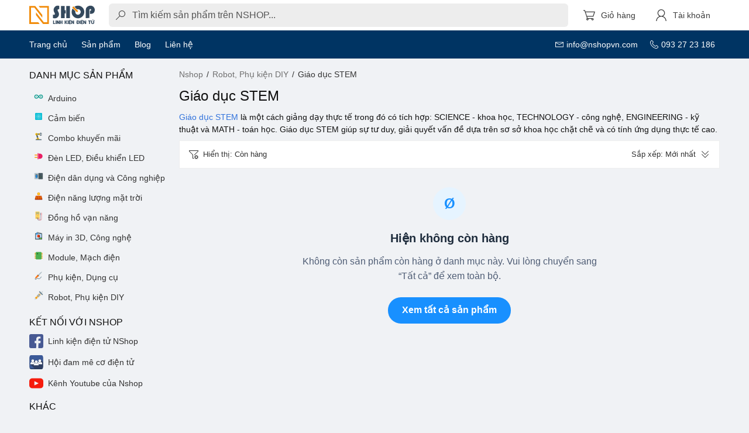

--- FILE ---
content_type: text/html; charset=utf-8
request_url: https://nshopvn.com/category/robot-phu-kien-diy/giao-duc-stem/
body_size: 86013
content:
<!-- app.html -->
<!doctype html>
<html data-n-head-ssr lang="vi" data-n-head="%7B%22lang%22:%7B%22ssr%22:%22vi%22%7D%7D">

<head >
  <!-- 1) Đọc GEO từ cookie n_geo để tiện debug/hiển thị -->
  <script>
    try {
      var m = document.cookie.match(/(?:^|;\s*)n_geo=([^;]+)/);
      var g = m ? JSON.parse(decodeURIComponent(m[1])) : {};
      var geoVN = (g?.countryCode || '').toUpperCase() === 'VN';
      window.__GEO__ = g || {};
      window.__GEO__.isVN = !!geoVN;
    } catch (e) {
      window.__GEO__ = { isVN: false };
    }
  </script>

  <!-- 2) [Consent Mode v2] EARLY INIT: hard‑grant cho Việt Nam, không popup/CMP -->
  <script>function gtag(){dataLayer.push(arguments)}window.dataLayer=window.dataLayer||[],gtag("set","url_passthrough",!0),gtag("consent","default",{ad_storage:"denied",analytics_storage:"denied",ad_user_data:"denied",ad_personalization:"denied",functionality_storage:"granted",personalization_storage:"denied"}),gtag("consent","default",{region:["VN"],ad_storage:"granted",analytics_storage:"granted",ad_user_data:"granted",ad_personalization:"granted",functionality_storage:"granted",personalization_storage:"granted"})</script>

  <!-- Loader GTM (official pattern) -->
  <script>!function(e,t,a,n,g){e[n]=e[n]||[],e[n].push({"gtm.start":(new Date).getTime(),event:"gtm.js"});var m=t.getElementsByTagName(a)[0],r=t.createElement(a);r.async=!0,r.src="https://www.googletagmanager.com/gtm.js?id=GTM-TZTDT5M",r.id="gtm-script",m.parentNode.insertBefore(r,m)}(window,document,"script","dataLayer")</script>

  <title>Giáo dục STEM - Nshop</title><meta data-n-head="ssr" charset="utf-8"><meta data-n-head="ssr" name="viewport" content="width=device-width, initial-scale=1"><meta data-n-head="ssr" data-hid="og:site_name" property="og:site_name" content="Nshopvn.com"><meta data-n-head="ssr" data-hid="og:image:width" property="og:image:width" content="512"><meta data-n-head="ssr" data-hid="og:image:height" property="og:image:height" content="512"><meta data-n-head="ssr" data-hid="og:image:alt" property="og:image:alt" content="Nshopvn.com"><meta data-n-head="ssr" data-hid="og:image:type" property="og:image:type" content="image/jpeg"><meta data-n-head="ssr" data-hid="fb:app_id" property="fb:app_id" content="284335432253460"><meta data-n-head="ssr" data-hid="charset" charset="utf-8"><meta data-n-head="ssr" data-hid="mobile-web-app-capable" name="mobile-web-app-capable" content="yes"><meta data-n-head="ssr" data-hid="apple-mobile-web-app-title" name="apple-mobile-web-app-title" content="Nshopvn.com"><meta data-n-head="ssr" data-hid="theme-color" name="theme-color" content="#fff"><meta data-n-head="ssr" data-hid="og:type" name="og:type" property="og:type" content="website"><meta data-n-head="ssr" data-hid="og:url" property="og:url" content="https://nshopvn.com/category/robot-phu-kien-diy/giao-duc-stem/"><meta data-n-head="ssr" data-hid="description" name="description" content="Giáo dục STEM: là một cách giảng dạy thực tế trong đó có tích hợp: SCIENCE - khoa học, TECHNOLOGY - công nghệ, ENGINEERING - kỹ thuật và MATH - toán học."><meta data-n-head="ssr" data-hid="og:title" name="og:title" content="Giáo dục STEM"><meta data-n-head="ssr" data-hid="og:description" name="og:description" content="Giáo dục STEM: là một cách giảng dạy thực tế trong đó có tích hợp: SCIENCE - khoa học, TECHNOLOGY - công nghệ, ENGINEERING - kỹ thuật và MATH - toán học."><meta data-n-head="ssr" data-hid="og:image" property="og:image" content="https://nshopvn.com/wp-content/uploads/2021/06/bo-linh-kien-stem-kit-v1-h1si-1.jpg"><meta data-n-head="ssr" data-hid="twitter:card" name="twitter:card" content="summary_large_image"><meta data-n-head="ssr" data-hid="twitter:title" name="twitter:title" content="Giáo dục STEM"><meta data-n-head="ssr" data-hid="twitter:description" name="twitter:description" content="Giáo dục STEM: là một cách giảng dạy thực tế trong đó có tích hợp: SCIENCE - khoa học, TECHNOLOGY - công nghệ, ENGINEERING - kỹ thuật và MATH - toán học."><meta data-n-head="ssr" data-hid="twitter:image" name="twitter:image" content="https://nshopvn.com/wp-content/uploads/2021/06/bo-linh-kien-stem-kit-v1-h1si-1.jpg"><link data-n-head="ssr" rel="icon" type="image/x-icon" href="/favicon.ico"><link data-n-head="ssr" data-hid="shortcut-icon" rel="shortcut icon" href="/_nuxt/icons/icon_64x64.b16b21.png"><link data-n-head="ssr" data-hid="apple-touch-icon" rel="apple-touch-icon" href="/_nuxt/icons/icon_512x512.b16b21.png" sizes="512x512"><link data-n-head="ssr" rel="manifest" href="/_nuxt/manifest.3ff64276.json" data-hid="manifest"><link data-n-head="ssr" data-hid="canonical" rel="canonical" href="https://nshopvn.com/category/robot-phu-kien-diy/giao-duc-stem/"><script data-n-head="ssr" type="application/ld+json">{"@context":"https://schema.org","@type":"OnlineStore","name":"nShop","url":"https://nshopvn.com","hasMerchantReturnPolicy":{"@type":"MerchantReturnPolicy","applicableCountry":"VN","returnPolicyCategory":"https://schema.org/MerchantReturnFiniteReturnWindow","merchantReturnDays":3,"returnFees":"https://schema.org/FreeReturn","refundType":"https://schema.org/FullRefund","returnMethod":"https://schema.org/ReturnByMail","restockingFee":30}}</script><script data-n-head="ssr" type="application/ld+json">{"@context":"https://schema.org","@graph":[{"@type":"BreadcrumbList","itemListElement":[{"@type":"ListItem","position":1,"item":{"@id":"https://nshopvn.com/","name":"Nshop"}},{"@type":"ListItem","position":2,"item":{"@id":"https://nshopvn.com/category/robot-phu-kien-diy/","name":"Robot, Phụ kiện DIY"}},{"@type":"ListItem","position":3,"item":{"@id":"https://nshopvn.com/category/robot-phu-kien-diy/giao-duc-stem/","name":"Giáo dục STEM"}}]}]}</script><link rel="preload" href="/_nuxt/e4e8a01.js" as="script"><link rel="preload" href="/_nuxt/79b4529.js" as="script"><link rel="preload" href="/_nuxt/a2d420c.js" as="script"><link rel="preload" href="/_nuxt/9cb59f6.js" as="script"><link rel="preload" href="/_nuxt/5858d7a.js" as="script"><link rel="preload" href="/_nuxt/b396c36.js" as="script"><link rel="preload" href="/_nuxt/99a3564.js" as="script"><link rel="preload" href="/_nuxt/98d2b7f.js" as="script"><style data-vue-ssr-id="185305c6:0 d7232594:0 b0f53faa:0 247ecef4:0 5611e69b:0 622dd4fd:0 2ad52732:0 3ce44504:0 45502f34:0 1b6b575e:0 7eb1faec:0 8e776576:0 6dd2bb20:0 67cce576:0">/*! bulma.io v0.9.2 | MIT License | github.com/jgthms/bulma */.button,.file-cta,.file-name,.input,.pagination-ellipsis,.pagination-link,.pagination-next,.pagination-previous,.select select,.textarea{-moz-appearance:none;-webkit-appearance:none;align-items:center;border:1px solid transparent;border-radius:.375em;box-shadow:none;display:inline-flex;font-size:1rem;height:2.5em;justify-content:flex-start;line-height:1.5;padding:calc(.5em - 1px) calc(.75em - 1px);position:relative;vertical-align:top}.button:active,.button:focus,.file-cta:active,.file-cta:focus,.file-name:active,.file-name:focus,.input:active,.input:focus,.is-active.button,.is-active.file-cta,.is-active.file-name,.is-active.input,.is-active.pagination-ellipsis,.is-active.pagination-link,.is-active.pagination-next,.is-active.pagination-previous,.is-active.textarea,.is-focused.button,.is-focused.file-cta,.is-focused.file-name,.is-focused.input,.is-focused.pagination-ellipsis,.is-focused.pagination-link,.is-focused.pagination-next,.is-focused.pagination-previous,.is-focused.textarea,.pagination-ellipsis:active,.pagination-ellipsis:focus,.pagination-link:active,.pagination-link:focus,.pagination-next:active,.pagination-next:focus,.pagination-previous:active,.pagination-previous:focus,.select select.is-active,.select select.is-focused,.select select:active,.select select:focus,.textarea:active,.textarea:focus{outline:none}.select fieldset[disabled] select,.select select[disabled],[disabled].button,[disabled].file-cta,[disabled].file-name,[disabled].input,[disabled].pagination-ellipsis,[disabled].pagination-link,[disabled].pagination-next,[disabled].pagination-previous,[disabled].textarea,fieldset[disabled] .button,fieldset[disabled] .file-cta,fieldset[disabled] .file-name,fieldset[disabled] .input,fieldset[disabled] .pagination-ellipsis,fieldset[disabled] .pagination-link,fieldset[disabled] .pagination-next,fieldset[disabled] .pagination-previous,fieldset[disabled] .select select,fieldset[disabled] .textarea{cursor:not-allowed}.breadcrumb,.button,.file,.is-unselectable,.pagination-ellipsis,.pagination-link,.pagination-next,.pagination-previous,.tabs{-webkit-touch-callout:none;-webkit-user-select:none;-moz-user-select:none;-ms-user-select:none;user-select:none}.navbar-link:not(.is-arrowless):after,.select:not(.is-multiple):not(.is-loading):after{border:3px solid transparent;border-radius:2px;border-right:0;border-top:0;content:" ";display:block;height:.625em;margin-top:-.4375em;pointer-events:none;position:absolute;top:50%;transform:rotate(-45deg);transform-origin:center;width:.625em}.block:not(:last-child),.box:not(:last-child),.breadcrumb:not(:last-child),.content:not(:last-child),.highlight:not(:last-child),.level:not(:last-child),.message:not(:last-child),.notification:not(:last-child),.pagination:not(:last-child),.progress:not(:last-child),.subtitle:not(:last-child),.table-container:not(:last-child),.table:not(:last-child),.tabs:not(:last-child),.title:not(:last-child){margin-bottom:1rem}.delete,.modal-close{-webkit-touch-callout:none;-webkit-user-select:none;-moz-user-select:none;-ms-user-select:none;user-select:none;-moz-appearance:none;-webkit-appearance:none;background-color:rgba(10,10,10,.2);border:none;border-radius:290486px;cursor:pointer;pointer-events:auto;display:inline-block;flex-grow:0;flex-shrink:0;font-size:0;height:20px;max-height:20px;max-width:20px;min-height:20px;min-width:20px;outline:none;position:relative;vertical-align:top;width:20px}.delete:after,.delete:before,.modal-close:after,.modal-close:before{background-color:#fff;content:"";display:block;left:50%;position:absolute;top:50%;transform:translateX(-50%) translateY(-50%) rotate(45deg);transform-origin:center center}.delete:before,.modal-close:before{height:2px;width:50%}.delete:after,.modal-close:after{height:50%;width:2px}.delete:focus,.delete:hover,.modal-close:focus,.modal-close:hover{background-color:rgba(10,10,10,.3)}.delete:active,.modal-close:active{background-color:rgba(10,10,10,.4)}.is-small.delete,.is-small.modal-close{height:16px;max-height:16px;max-width:16px;min-height:16px;min-width:16px;width:16px}.is-medium.delete,.is-medium.modal-close{height:24px;max-height:24px;max-width:24px;min-height:24px;min-width:24px;width:24px}.is-large.delete,.is-large.modal-close{height:32px;max-height:32px;max-width:32px;min-height:32px;min-width:32px;width:32px}.button.is-loading:after,.control.is-loading:after,.loader,.select.is-loading:after{-webkit-animation:spinAround .5s linear infinite;animation:spinAround .5s linear infinite;border-radius:290486px;border-color:transparent transparent #dbdbdb #dbdbdb;border-style:solid;border-width:2px;content:"";display:block;height:1em;position:relative;width:1em}.hero-video,.image.is-1by1 .has-ratio,.image.is-1by1 img,.image.is-1by2 .has-ratio,.image.is-1by2 img,.image.is-1by3 .has-ratio,.image.is-1by3 img,.image.is-2by1 .has-ratio,.image.is-2by1 img,.image.is-2by3 .has-ratio,.image.is-2by3 img,.image.is-3by1 .has-ratio,.image.is-3by1 img,.image.is-3by2 .has-ratio,.image.is-3by2 img,.image.is-3by4 .has-ratio,.image.is-3by4 img,.image.is-3by5 .has-ratio,.image.is-3by5 img,.image.is-4by3 .has-ratio,.image.is-4by3 img,.image.is-4by5 .has-ratio,.image.is-4by5 img,.image.is-5by3 .has-ratio,.image.is-5by3 img,.image.is-5by4 .has-ratio,.image.is-5by4 img,.image.is-9by16 .has-ratio,.image.is-9by16 img,.image.is-16by9 .has-ratio,.image.is-16by9 img,.image.is-square .has-ratio,.image.is-square img,.is-overlay,.modal,.modal-background{bottom:0;left:0;position:absolute;right:0;top:0}/*! minireset.css v0.0.6 | MIT License | github.com/jgthms/minireset.css */blockquote,body,dd,dl,dt,fieldset,figure,h1,h2,h3,h4,h5,h6,hr,html,iframe,legend,li,ol,p,pre,textarea,ul{margin:0;padding:0}h1,h2,h3,h4,h5,h6{font-size:100%;font-weight:400}ul{list-style:none}button,input,select,textarea{margin:0}html{box-sizing:border-box}*,:after,:before{box-sizing:inherit}img,video{height:auto;max-width:100%}iframe{border:0}table{border-collapse:collapse;border-spacing:0}td,th{padding:0}td:not([align]),th:not([align]){text-align:inherit}html{background-color:#fff;font-size:16px;-moz-osx-font-smoothing:grayscale;-webkit-font-smoothing:antialiased;min-width:300px;overflow-x:hidden;overflow-y:scroll;text-rendering:optimizeLegibility;-webkit-text-size-adjust:100%;-moz-text-size-adjust:100%;text-size-adjust:100%}article,aside,figure,footer,header,hgroup,section{display:block}body,button,input,optgroup,select,textarea{font-family:BlinkMacSystemFont,-apple-system,"Segoe UI","Roboto","Oxygen","Ubuntu","Cantarell","Fira Sans","Droid Sans","Helvetica Neue","Helvetica","Arial",sans-serif}code,pre{-moz-osx-font-smoothing:auto;-webkit-font-smoothing:auto;font-family:monospace}body{color:#111;font-size:1em;font-weight:400;line-height:1.5}a{color:#3273dc;cursor:pointer;text-decoration:none}a strong{color:currentColor}a:hover{color:#363636}code{color:#da1039;font-size:.875em;font-weight:400;padding:.25em .5em}code,hr{background-color:#f5f5f5}hr{border:none;display:block;height:2px;margin:1.5rem 0}img{height:auto;max-width:100%}input[type=checkbox],input[type=radio]{vertical-align:baseline}small{font-size:.875em}span{font-style:inherit;font-weight:inherit}strong{color:inherit}fieldset{border:none}pre{-webkit-overflow-scrolling:touch;background-color:#f5f5f5;color:#4a4a4a;font-size:.875em;overflow-x:auto;padding:1.25rem 1.5rem;white-space:pre;word-wrap:normal}pre code{background-color:transparent;color:currentColor;font-size:1em;padding:0}table td,table th{vertical-align:top}table td:not([align]),table th:not([align]){text-align:inherit}table th{color:inherit}@-webkit-keyframes spinAround{0%{transform:rotate(0deg)}to{transform:rotate(359deg)}}@keyframes spinAround{0%{transform:rotate(0deg)}to{transform:rotate(359deg)}}.box{background-color:#fff;border-radius:0;box-shadow:0 .5em 1em -.125em rgba(10,10,10,.1),0 0 0 1px rgba(10,10,10,.02);color:#4a4a4a;display:block;padding:1.25rem}a.box:focus,a.box:hover{box-shadow:0 .5em 1em -.125em rgba(10,10,10,.1),0 0 0 1px #3273dc}a.box:active{box-shadow:inset 0 1px 2px rgba(10,10,10,.2),0 0 0 1px #3273dc}.button{background-color:#fff;border-color:#8a8886;border-width:1px;cursor:pointer;justify-content:center;padding:calc(.5em - 1px) 1em;text-align:center;white-space:nowrap}.button,.button strong{color:inherit}.button .icon,.button .icon.is-large,.button .icon.is-medium,.button .icon.is-small{height:1.5em;width:1.5em}.button .icon:first-child:not(:last-child){margin-left:calc(-.5em - 1px);margin-right:.25em}.button .icon:last-child:not(:first-child){margin-left:.25em;margin-right:calc(-.5em - 1px)}.button .icon:first-child:last-child{margin-left:calc(-.5em - 1px);margin-right:calc(-.5em - 1px)}.button.is-hovered,.button:hover{border-color:#b5b5b5;color:#363636}.button.is-focused,.button:focus{border-color:#3273dc;color:#363636}.button.is-focused:not(:active),.button:focus:not(:active){box-shadow:0 0 0 .125em rgba(50,115,220,.25)}.button.is-active,.button:active{border-color:#4a4a4a;color:#363636}.button.is-text{background-color:transparent;border-color:transparent;color:#4a4a4a;text-decoration:underline}.button.is-text.is-focused,.button.is-text.is-hovered,.button.is-text:focus,.button.is-text:hover{background-color:#f5f5f5;color:inherit}.button.is-text.is-active,.button.is-text:active{background-color:#e8e8e8;color:inherit}.button.is-text[disabled],fieldset[disabled] .button.is-text{background-color:transparent;border-color:transparent;box-shadow:none}.button.is-ghost{background:none;border-color:transparent;color:#3273dc;text-decoration:none}.button.is-ghost.is-hovered,.button.is-ghost:hover{color:#3273dc;text-decoration:underline}.button.is-white{background-color:#fff;border-color:transparent;color:#0a0a0a}.button.is-white.is-hovered,.button.is-white:hover{background-color:#f9f9f9;border-color:transparent;color:#0a0a0a}.button.is-white.is-focused,.button.is-white:focus{border-color:transparent;color:#0a0a0a}.button.is-white.is-focused:not(:active),.button.is-white:focus:not(:active){box-shadow:0 0 0 .125em hsla(0,0%,100%,.25)}.button.is-white.is-active,.button.is-white:active{background-color:#f2f2f2;border-color:transparent;color:#0a0a0a}.button.is-white[disabled],fieldset[disabled] .button.is-white{background-color:#fff;border-color:transparent;box-shadow:none}.button.is-white.is-inverted{background-color:#0a0a0a;color:#fff}.button.is-white.is-inverted.is-hovered,.button.is-white.is-inverted:hover{background-color:#000}.button.is-white.is-inverted[disabled],fieldset[disabled] .button.is-white.is-inverted{background-color:#0a0a0a;border-color:transparent;box-shadow:none;color:#fff}.button.is-white.is-loading:after{border-color:transparent transparent #0a0a0a #0a0a0a!important}.button.is-white.is-outlined{background-color:transparent;border-color:#fff;color:#fff}.button.is-white.is-outlined.is-focused,.button.is-white.is-outlined.is-hovered,.button.is-white.is-outlined:focus,.button.is-white.is-outlined:hover{background-color:#fff;border-color:#fff;color:#0a0a0a}.button.is-white.is-outlined.is-loading:after{border-color:transparent transparent #fff #fff!important}.button.is-white.is-outlined.is-loading.is-focused:after,.button.is-white.is-outlined.is-loading.is-hovered:after,.button.is-white.is-outlined.is-loading:focus:after,.button.is-white.is-outlined.is-loading:hover:after{border-color:transparent transparent #0a0a0a #0a0a0a!important}.button.is-white.is-outlined[disabled],fieldset[disabled] .button.is-white.is-outlined{background-color:transparent;border-color:#fff;box-shadow:none;color:#fff}.button.is-white.is-inverted.is-outlined{background-color:transparent;border-color:#0a0a0a;color:#0a0a0a}.button.is-white.is-inverted.is-outlined.is-focused,.button.is-white.is-inverted.is-outlined.is-hovered,.button.is-white.is-inverted.is-outlined:focus,.button.is-white.is-inverted.is-outlined:hover{background-color:#0a0a0a;color:#fff}.button.is-white.is-inverted.is-outlined.is-loading.is-focused:after,.button.is-white.is-inverted.is-outlined.is-loading.is-hovered:after,.button.is-white.is-inverted.is-outlined.is-loading:focus:after,.button.is-white.is-inverted.is-outlined.is-loading:hover:after{border-color:transparent transparent #fff #fff!important}.button.is-white.is-inverted.is-outlined[disabled],fieldset[disabled] .button.is-white.is-inverted.is-outlined{background-color:transparent;border-color:#0a0a0a;box-shadow:none;color:#0a0a0a}.button.is-black{background-color:#0a0a0a;border-color:transparent;color:#fff}.button.is-black.is-hovered,.button.is-black:hover{background-color:#040404;border-color:transparent;color:#fff}.button.is-black.is-focused,.button.is-black:focus{border-color:transparent;color:#fff}.button.is-black.is-focused:not(:active),.button.is-black:focus:not(:active){box-shadow:0 0 0 .125em rgba(10,10,10,.25)}.button.is-black.is-active,.button.is-black:active{background-color:#000;border-color:transparent;color:#fff}.button.is-black[disabled],fieldset[disabled] .button.is-black{background-color:#0a0a0a;border-color:transparent;box-shadow:none}.button.is-black.is-inverted{background-color:#fff;color:#0a0a0a}.button.is-black.is-inverted.is-hovered,.button.is-black.is-inverted:hover{background-color:#f2f2f2}.button.is-black.is-inverted[disabled],fieldset[disabled] .button.is-black.is-inverted{background-color:#fff;border-color:transparent;box-shadow:none;color:#0a0a0a}.button.is-black.is-loading:after{border-color:transparent transparent #fff #fff!important}.button.is-black.is-outlined{background-color:transparent;border-color:#0a0a0a;color:#0a0a0a}.button.is-black.is-outlined.is-focused,.button.is-black.is-outlined.is-hovered,.button.is-black.is-outlined:focus,.button.is-black.is-outlined:hover{background-color:#0a0a0a;border-color:#0a0a0a;color:#fff}.button.is-black.is-outlined.is-loading:after{border-color:transparent transparent #0a0a0a #0a0a0a!important}.button.is-black.is-outlined.is-loading.is-focused:after,.button.is-black.is-outlined.is-loading.is-hovered:after,.button.is-black.is-outlined.is-loading:focus:after,.button.is-black.is-outlined.is-loading:hover:after{border-color:transparent transparent #fff #fff!important}.button.is-black.is-outlined[disabled],fieldset[disabled] .button.is-black.is-outlined{background-color:transparent;border-color:#0a0a0a;box-shadow:none;color:#0a0a0a}.button.is-black.is-inverted.is-outlined{background-color:transparent;border-color:#fff;color:#fff}.button.is-black.is-inverted.is-outlined.is-focused,.button.is-black.is-inverted.is-outlined.is-hovered,.button.is-black.is-inverted.is-outlined:focus,.button.is-black.is-inverted.is-outlined:hover{background-color:#fff;color:#0a0a0a}.button.is-black.is-inverted.is-outlined.is-loading.is-focused:after,.button.is-black.is-inverted.is-outlined.is-loading.is-hovered:after,.button.is-black.is-inverted.is-outlined.is-loading:focus:after,.button.is-black.is-inverted.is-outlined.is-loading:hover:after{border-color:transparent transparent #0a0a0a #0a0a0a!important}.button.is-black.is-inverted.is-outlined[disabled],fieldset[disabled] .button.is-black.is-inverted.is-outlined{background-color:transparent;border-color:#fff;box-shadow:none;color:#fff}.button.is-light{background-color:#f5f5f5;border-color:transparent;color:rgba(0,0,0,.7)}.button.is-light.is-hovered,.button.is-light:hover{background-color:#eee;border-color:transparent;color:rgba(0,0,0,.7)}.button.is-light.is-focused,.button.is-light:focus{border-color:transparent;color:rgba(0,0,0,.7)}.button.is-light.is-focused:not(:active),.button.is-light:focus:not(:active){box-shadow:0 0 0 .125em hsla(0,0%,96.1%,.25)}.button.is-light.is-active,.button.is-light:active{background-color:#e8e8e8;border-color:transparent;color:rgba(0,0,0,.7)}.button.is-light[disabled],fieldset[disabled] .button.is-light{background-color:#f5f5f5;border-color:transparent;box-shadow:none}.button.is-light.is-inverted{color:#f5f5f5}.button.is-light.is-inverted,.button.is-light.is-inverted.is-hovered,.button.is-light.is-inverted:hover{background-color:rgba(0,0,0,.7)}.button.is-light.is-inverted[disabled],fieldset[disabled] .button.is-light.is-inverted{background-color:rgba(0,0,0,.7);border-color:transparent;box-shadow:none;color:#f5f5f5}.button.is-light.is-loading:after{border-color:transparent transparent rgba(0,0,0,.7) rgba(0,0,0,.7)!important}.button.is-light.is-outlined{background-color:transparent;border-color:#f5f5f5;color:#f5f5f5}.button.is-light.is-outlined.is-focused,.button.is-light.is-outlined.is-hovered,.button.is-light.is-outlined:focus,.button.is-light.is-outlined:hover{background-color:#f5f5f5;border-color:#f5f5f5;color:rgba(0,0,0,.7)}.button.is-light.is-outlined.is-loading:after{border-color:transparent transparent #f5f5f5 #f5f5f5!important}.button.is-light.is-outlined.is-loading.is-focused:after,.button.is-light.is-outlined.is-loading.is-hovered:after,.button.is-light.is-outlined.is-loading:focus:after,.button.is-light.is-outlined.is-loading:hover:after{border-color:transparent transparent rgba(0,0,0,.7) rgba(0,0,0,.7)!important}.button.is-light.is-outlined[disabled],fieldset[disabled] .button.is-light.is-outlined{background-color:transparent;border-color:#f5f5f5;box-shadow:none;color:#f5f5f5}.button.is-light.is-inverted.is-outlined{background-color:transparent;border-color:rgba(0,0,0,.7);color:rgba(0,0,0,.7)}.button.is-light.is-inverted.is-outlined.is-focused,.button.is-light.is-inverted.is-outlined.is-hovered,.button.is-light.is-inverted.is-outlined:focus,.button.is-light.is-inverted.is-outlined:hover{background-color:rgba(0,0,0,.7);color:#f5f5f5}.button.is-light.is-inverted.is-outlined.is-loading.is-focused:after,.button.is-light.is-inverted.is-outlined.is-loading.is-hovered:after,.button.is-light.is-inverted.is-outlined.is-loading:focus:after,.button.is-light.is-inverted.is-outlined.is-loading:hover:after{border-color:transparent transparent #f5f5f5 #f5f5f5!important}.button.is-light.is-inverted.is-outlined[disabled],fieldset[disabled] .button.is-light.is-inverted.is-outlined{background-color:transparent;border-color:rgba(0,0,0,.7);box-shadow:none;color:rgba(0,0,0,.7)}.button.is-dark{background-color:#363636;border-color:transparent;color:#fff}.button.is-dark.is-hovered,.button.is-dark:hover{background-color:#2f2f2f;border-color:transparent;color:#fff}.button.is-dark.is-focused,.button.is-dark:focus{border-color:transparent;color:#fff}.button.is-dark.is-focused:not(:active),.button.is-dark:focus:not(:active){box-shadow:0 0 0 .125em rgba(54,54,54,.25)}.button.is-dark.is-active,.button.is-dark:active{background-color:#292929;border-color:transparent;color:#fff}.button.is-dark[disabled],fieldset[disabled] .button.is-dark{background-color:#363636;border-color:transparent;box-shadow:none}.button.is-dark.is-inverted{background-color:#fff;color:#363636}.button.is-dark.is-inverted.is-hovered,.button.is-dark.is-inverted:hover{background-color:#f2f2f2}.button.is-dark.is-inverted[disabled],fieldset[disabled] .button.is-dark.is-inverted{background-color:#fff;border-color:transparent;box-shadow:none;color:#363636}.button.is-dark.is-loading:after{border-color:transparent transparent #fff #fff!important}.button.is-dark.is-outlined{background-color:transparent;border-color:#363636;color:#363636}.button.is-dark.is-outlined.is-focused,.button.is-dark.is-outlined.is-hovered,.button.is-dark.is-outlined:focus,.button.is-dark.is-outlined:hover{background-color:#363636;border-color:#363636;color:#fff}.button.is-dark.is-outlined.is-loading:after{border-color:transparent transparent #363636 #363636!important}.button.is-dark.is-outlined.is-loading.is-focused:after,.button.is-dark.is-outlined.is-loading.is-hovered:after,.button.is-dark.is-outlined.is-loading:focus:after,.button.is-dark.is-outlined.is-loading:hover:after{border-color:transparent transparent #fff #fff!important}.button.is-dark.is-outlined[disabled],fieldset[disabled] .button.is-dark.is-outlined{background-color:transparent;border-color:#363636;box-shadow:none;color:#363636}.button.is-dark.is-inverted.is-outlined{background-color:transparent;border-color:#fff;color:#fff}.button.is-dark.is-inverted.is-outlined.is-focused,.button.is-dark.is-inverted.is-outlined.is-hovered,.button.is-dark.is-inverted.is-outlined:focus,.button.is-dark.is-inverted.is-outlined:hover{background-color:#fff;color:#363636}.button.is-dark.is-inverted.is-outlined.is-loading.is-focused:after,.button.is-dark.is-inverted.is-outlined.is-loading.is-hovered:after,.button.is-dark.is-inverted.is-outlined.is-loading:focus:after,.button.is-dark.is-inverted.is-outlined.is-loading:hover:after{border-color:transparent transparent #363636 #363636!important}.button.is-dark.is-inverted.is-outlined[disabled],fieldset[disabled] .button.is-dark.is-inverted.is-outlined{background-color:transparent;border-color:#fff;box-shadow:none;color:#fff}.button.is-primary{background-color:#4682b4;border-color:transparent;color:#fff}.button.is-primary.is-hovered,.button.is-primary:hover{background-color:#427bab;border-color:transparent;color:#fff}.button.is-primary.is-focused,.button.is-primary:focus{border-color:transparent;color:#fff}.button.is-primary.is-focused:not(:active),.button.is-primary:focus:not(:active){box-shadow:0 0 0 .125em rgba(70,130,180,.25)}.button.is-primary.is-active,.button.is-primary:active{background-color:#3f75a2;border-color:transparent;color:#fff}.button.is-primary[disabled],fieldset[disabled] .button.is-primary{background-color:#4682b4;border-color:transparent;box-shadow:none}.button.is-primary.is-inverted{background-color:#fff;color:#4682b4}.button.is-primary.is-inverted.is-hovered,.button.is-primary.is-inverted:hover{background-color:#f2f2f2}.button.is-primary.is-inverted[disabled],fieldset[disabled] .button.is-primary.is-inverted{background-color:#fff;border-color:transparent;box-shadow:none;color:#4682b4}.button.is-primary.is-loading:after{border-color:transparent transparent #fff #fff!important}.button.is-primary.is-outlined{background-color:transparent;border-color:#4682b4;color:#4682b4}.button.is-primary.is-outlined.is-focused,.button.is-primary.is-outlined.is-hovered,.button.is-primary.is-outlined:focus,.button.is-primary.is-outlined:hover{background-color:#4682b4;border-color:#4682b4;color:#fff}.button.is-primary.is-outlined.is-loading:after{border-color:transparent transparent #4682b4 #4682b4!important}.button.is-primary.is-outlined.is-loading.is-focused:after,.button.is-primary.is-outlined.is-loading.is-hovered:after,.button.is-primary.is-outlined.is-loading:focus:after,.button.is-primary.is-outlined.is-loading:hover:after{border-color:transparent transparent #fff #fff!important}.button.is-primary.is-outlined[disabled],fieldset[disabled] .button.is-primary.is-outlined{background-color:transparent;border-color:#4682b4;box-shadow:none;color:#4682b4}.button.is-primary.is-inverted.is-outlined{background-color:transparent;border-color:#fff;color:#fff}.button.is-primary.is-inverted.is-outlined.is-focused,.button.is-primary.is-inverted.is-outlined.is-hovered,.button.is-primary.is-inverted.is-outlined:focus,.button.is-primary.is-inverted.is-outlined:hover{background-color:#fff;color:#4682b4}.button.is-primary.is-inverted.is-outlined.is-loading.is-focused:after,.button.is-primary.is-inverted.is-outlined.is-loading.is-hovered:after,.button.is-primary.is-inverted.is-outlined.is-loading:focus:after,.button.is-primary.is-inverted.is-outlined.is-loading:hover:after{border-color:transparent transparent #4682b4 #4682b4!important}.button.is-primary.is-inverted.is-outlined[disabled],fieldset[disabled] .button.is-primary.is-inverted.is-outlined{background-color:transparent;border-color:#fff;box-shadow:none;color:#fff}.button.is-primary.is-light{background-color:#f0f5f9;color:#3d729e}.button.is-primary.is-light.is-hovered,.button.is-primary.is-light:hover{background-color:#e7eff6;border-color:transparent;color:#3d729e}.button.is-primary.is-light.is-active,.button.is-primary.is-light:active{background-color:#dee9f2;border-color:transparent;color:#3d729e}.button.is-link{background-color:#3273dc;border-color:transparent;color:#fff}.button.is-link.is-hovered,.button.is-link:hover{background-color:#276cda;border-color:transparent;color:#fff}.button.is-link.is-focused,.button.is-link:focus{border-color:transparent;color:#fff}.button.is-link.is-focused:not(:active),.button.is-link:focus:not(:active){box-shadow:0 0 0 .125em rgba(50,115,220,.25)}.button.is-link.is-active,.button.is-link:active{background-color:#2366d1;border-color:transparent;color:#fff}.button.is-link[disabled],fieldset[disabled] .button.is-link{background-color:#3273dc;border-color:transparent;box-shadow:none}.button.is-link.is-inverted{background-color:#fff;color:#3273dc}.button.is-link.is-inverted.is-hovered,.button.is-link.is-inverted:hover{background-color:#f2f2f2}.button.is-link.is-inverted[disabled],fieldset[disabled] .button.is-link.is-inverted{background-color:#fff;border-color:transparent;box-shadow:none;color:#3273dc}.button.is-link.is-loading:after{border-color:transparent transparent #fff #fff!important}.button.is-link.is-outlined{background-color:transparent;border-color:#3273dc;color:#3273dc}.button.is-link.is-outlined.is-focused,.button.is-link.is-outlined.is-hovered,.button.is-link.is-outlined:focus,.button.is-link.is-outlined:hover{background-color:#3273dc;border-color:#3273dc;color:#fff}.button.is-link.is-outlined.is-loading:after{border-color:transparent transparent #3273dc #3273dc!important}.button.is-link.is-outlined.is-loading.is-focused:after,.button.is-link.is-outlined.is-loading.is-hovered:after,.button.is-link.is-outlined.is-loading:focus:after,.button.is-link.is-outlined.is-loading:hover:after{border-color:transparent transparent #fff #fff!important}.button.is-link.is-outlined[disabled],fieldset[disabled] .button.is-link.is-outlined{background-color:transparent;border-color:#3273dc;box-shadow:none;color:#3273dc}.button.is-link.is-inverted.is-outlined{background-color:transparent;border-color:#fff;color:#fff}.button.is-link.is-inverted.is-outlined.is-focused,.button.is-link.is-inverted.is-outlined.is-hovered,.button.is-link.is-inverted.is-outlined:focus,.button.is-link.is-inverted.is-outlined:hover{background-color:#fff;color:#3273dc}.button.is-link.is-inverted.is-outlined.is-loading.is-focused:after,.button.is-link.is-inverted.is-outlined.is-loading.is-hovered:after,.button.is-link.is-inverted.is-outlined.is-loading:focus:after,.button.is-link.is-inverted.is-outlined.is-loading:hover:after{border-color:transparent transparent #3273dc #3273dc!important}.button.is-link.is-inverted.is-outlined[disabled],fieldset[disabled] .button.is-link.is-inverted.is-outlined{background-color:transparent;border-color:#fff;box-shadow:none;color:#fff}.button.is-link.is-light{background-color:#eef3fc;color:#2160c4}.button.is-link.is-light.is-hovered,.button.is-link.is-light:hover{background-color:#e3ecfa;border-color:transparent;color:#2160c4}.button.is-link.is-light.is-active,.button.is-link.is-light:active{background-color:#d8e4f8;border-color:transparent;color:#2160c4}.button.is-info{background-color:#3b82f6;border-color:transparent;color:#fff}.button.is-info.is-hovered,.button.is-info:hover{background-color:#2f7af5;border-color:transparent;color:#fff}.button.is-info.is-focused,.button.is-info:focus{border-color:transparent;color:#fff}.button.is-info.is-focused:not(:active),.button.is-info:focus:not(:active){box-shadow:0 0 0 .125em rgba(59,130,246,.25)}.button.is-info.is-active,.button.is-info:active{background-color:#2372f5;border-color:transparent;color:#fff}.button.is-info[disabled],fieldset[disabled] .button.is-info{background-color:#3b82f6;border-color:transparent;box-shadow:none}.button.is-info.is-inverted{background-color:#fff;color:#3b82f6}.button.is-info.is-inverted.is-hovered,.button.is-info.is-inverted:hover{background-color:#f2f2f2}.button.is-info.is-inverted[disabled],fieldset[disabled] .button.is-info.is-inverted{background-color:#fff;border-color:transparent;box-shadow:none;color:#3b82f6}.button.is-info.is-loading:after{border-color:transparent transparent #fff #fff!important}.button.is-info.is-outlined{background-color:transparent;border-color:#3b82f6;color:#3b82f6}.button.is-info.is-outlined.is-focused,.button.is-info.is-outlined.is-hovered,.button.is-info.is-outlined:focus,.button.is-info.is-outlined:hover{background-color:#3b82f6;border-color:#3b82f6;color:#fff}.button.is-info.is-outlined.is-loading:after{border-color:transparent transparent #3b82f6 #3b82f6!important}.button.is-info.is-outlined.is-loading.is-focused:after,.button.is-info.is-outlined.is-loading.is-hovered:after,.button.is-info.is-outlined.is-loading:focus:after,.button.is-info.is-outlined.is-loading:hover:after{border-color:transparent transparent #fff #fff!important}.button.is-info.is-outlined[disabled],fieldset[disabled] .button.is-info.is-outlined{background-color:transparent;border-color:#3b82f6;box-shadow:none;color:#3b82f6}.button.is-info.is-inverted.is-outlined{background-color:transparent;border-color:#fff;color:#fff}.button.is-info.is-inverted.is-outlined.is-focused,.button.is-info.is-inverted.is-outlined.is-hovered,.button.is-info.is-inverted.is-outlined:focus,.button.is-info.is-inverted.is-outlined:hover{background-color:#fff;color:#3b82f6}.button.is-info.is-inverted.is-outlined.is-loading.is-focused:after,.button.is-info.is-inverted.is-outlined.is-loading.is-hovered:after,.button.is-info.is-inverted.is-outlined.is-loading:focus:after,.button.is-info.is-inverted.is-outlined.is-loading:hover:after{border-color:transparent transparent #3b82f6 #3b82f6!important}.button.is-info.is-inverted.is-outlined[disabled],fieldset[disabled] .button.is-info.is-inverted.is-outlined{background-color:transparent;border-color:#fff;box-shadow:none;color:#fff}.button.is-info.is-light{background-color:#ebf3fe;color:#0954cd}.button.is-info.is-light.is-hovered,.button.is-info.is-light:hover{background-color:#dfebfe;border-color:transparent;color:#0954cd}.button.is-info.is-light.is-active,.button.is-info.is-light:active{background-color:#d3e3fd;border-color:transparent;color:#0954cd}.button.is-success{background-color:#48c774;border-color:transparent;color:#fff}.button.is-success.is-hovered,.button.is-success:hover{background-color:#3ec46d;border-color:transparent;color:#fff}.button.is-success.is-focused,.button.is-success:focus{border-color:transparent;color:#fff}.button.is-success.is-focused:not(:active),.button.is-success:focus:not(:active){box-shadow:0 0 0 .125em rgba(72,199,116,.25)}.button.is-success.is-active,.button.is-success:active{background-color:#3abb67;border-color:transparent;color:#fff}.button.is-success[disabled],fieldset[disabled] .button.is-success{background-color:#48c774;border-color:transparent;box-shadow:none}.button.is-success.is-inverted{background-color:#fff;color:#48c774}.button.is-success.is-inverted.is-hovered,.button.is-success.is-inverted:hover{background-color:#f2f2f2}.button.is-success.is-inverted[disabled],fieldset[disabled] .button.is-success.is-inverted{background-color:#fff;border-color:transparent;box-shadow:none;color:#48c774}.button.is-success.is-loading:after{border-color:transparent transparent #fff #fff!important}.button.is-success.is-outlined{background-color:transparent;border-color:#48c774;color:#48c774}.button.is-success.is-outlined.is-focused,.button.is-success.is-outlined.is-hovered,.button.is-success.is-outlined:focus,.button.is-success.is-outlined:hover{background-color:#48c774;border-color:#48c774;color:#fff}.button.is-success.is-outlined.is-loading:after{border-color:transparent transparent #48c774 #48c774!important}.button.is-success.is-outlined.is-loading.is-focused:after,.button.is-success.is-outlined.is-loading.is-hovered:after,.button.is-success.is-outlined.is-loading:focus:after,.button.is-success.is-outlined.is-loading:hover:after{border-color:transparent transparent #fff #fff!important}.button.is-success.is-outlined[disabled],fieldset[disabled] .button.is-success.is-outlined{background-color:transparent;border-color:#48c774;box-shadow:none;color:#48c774}.button.is-success.is-inverted.is-outlined{background-color:transparent;border-color:#fff;color:#fff}.button.is-success.is-inverted.is-outlined.is-focused,.button.is-success.is-inverted.is-outlined.is-hovered,.button.is-success.is-inverted.is-outlined:focus,.button.is-success.is-inverted.is-outlined:hover{background-color:#fff;color:#48c774}.button.is-success.is-inverted.is-outlined.is-loading.is-focused:after,.button.is-success.is-inverted.is-outlined.is-loading.is-hovered:after,.button.is-success.is-inverted.is-outlined.is-loading:focus:after,.button.is-success.is-inverted.is-outlined.is-loading:hover:after{border-color:transparent transparent #48c774 #48c774!important}.button.is-success.is-inverted.is-outlined[disabled],fieldset[disabled] .button.is-success.is-inverted.is-outlined{background-color:transparent;border-color:#fff;box-shadow:none;color:#fff}.button.is-success.is-light{background-color:#effaf3;color:#257942}.button.is-success.is-light.is-hovered,.button.is-success.is-light:hover{background-color:#e6f7ec;border-color:transparent;color:#257942}.button.is-success.is-light.is-active,.button.is-success.is-light:active{background-color:#dcf4e4;border-color:transparent;color:#257942}.button.is-warning{background-color:#ffdd57;border-color:transparent;color:rgba(0,0,0,.7)}.button.is-warning.is-hovered,.button.is-warning:hover{background-color:#ffdb4a;border-color:transparent;color:rgba(0,0,0,.7)}.button.is-warning.is-focused,.button.is-warning:focus{border-color:transparent;color:rgba(0,0,0,.7)}.button.is-warning.is-focused:not(:active),.button.is-warning:focus:not(:active){box-shadow:0 0 0 .125em rgba(255,221,87,.25)}.button.is-warning.is-active,.button.is-warning:active{background-color:#ffd83d;border-color:transparent;color:rgba(0,0,0,.7)}.button.is-warning[disabled],fieldset[disabled] .button.is-warning{background-color:#ffdd57;border-color:transparent;box-shadow:none}.button.is-warning.is-inverted{color:#ffdd57}.button.is-warning.is-inverted,.button.is-warning.is-inverted.is-hovered,.button.is-warning.is-inverted:hover{background-color:rgba(0,0,0,.7)}.button.is-warning.is-inverted[disabled],fieldset[disabled] .button.is-warning.is-inverted{background-color:rgba(0,0,0,.7);border-color:transparent;box-shadow:none;color:#ffdd57}.button.is-warning.is-loading:after{border-color:transparent transparent rgba(0,0,0,.7) rgba(0,0,0,.7)!important}.button.is-warning.is-outlined{background-color:transparent;border-color:#ffdd57;color:#ffdd57}.button.is-warning.is-outlined.is-focused,.button.is-warning.is-outlined.is-hovered,.button.is-warning.is-outlined:focus,.button.is-warning.is-outlined:hover{background-color:#ffdd57;border-color:#ffdd57;color:rgba(0,0,0,.7)}.button.is-warning.is-outlined.is-loading:after{border-color:transparent transparent #ffdd57 #ffdd57!important}.button.is-warning.is-outlined.is-loading.is-focused:after,.button.is-warning.is-outlined.is-loading.is-hovered:after,.button.is-warning.is-outlined.is-loading:focus:after,.button.is-warning.is-outlined.is-loading:hover:after{border-color:transparent transparent rgba(0,0,0,.7) rgba(0,0,0,.7)!important}.button.is-warning.is-outlined[disabled],fieldset[disabled] .button.is-warning.is-outlined{background-color:transparent;border-color:#ffdd57;box-shadow:none;color:#ffdd57}.button.is-warning.is-inverted.is-outlined{background-color:transparent;border-color:rgba(0,0,0,.7);color:rgba(0,0,0,.7)}.button.is-warning.is-inverted.is-outlined.is-focused,.button.is-warning.is-inverted.is-outlined.is-hovered,.button.is-warning.is-inverted.is-outlined:focus,.button.is-warning.is-inverted.is-outlined:hover{background-color:rgba(0,0,0,.7);color:#ffdd57}.button.is-warning.is-inverted.is-outlined.is-loading.is-focused:after,.button.is-warning.is-inverted.is-outlined.is-loading.is-hovered:after,.button.is-warning.is-inverted.is-outlined.is-loading:focus:after,.button.is-warning.is-inverted.is-outlined.is-loading:hover:after{border-color:transparent transparent #ffdd57 #ffdd57!important}.button.is-warning.is-inverted.is-outlined[disabled],fieldset[disabled] .button.is-warning.is-inverted.is-outlined{background-color:transparent;border-color:rgba(0,0,0,.7);box-shadow:none;color:rgba(0,0,0,.7)}.button.is-warning.is-light{background-color:#fffbeb;color:#947600}.button.is-warning.is-light.is-hovered,.button.is-warning.is-light:hover{background-color:#fff8de;border-color:transparent;color:#947600}.button.is-warning.is-light.is-active,.button.is-warning.is-light:active{background-color:#fff6d1;border-color:transparent;color:#947600}.button.is-danger{background-color:#ef4444;border-color:transparent;color:#fff}.button.is-danger.is-hovered,.button.is-danger:hover{background-color:#ee3838;border-color:transparent;color:#fff}.button.is-danger.is-focused,.button.is-danger:focus{border-color:transparent;color:#fff}.button.is-danger.is-focused:not(:active),.button.is-danger:focus:not(:active){box-shadow:0 0 0 .125em rgba(239,68,68,.25)}.button.is-danger.is-active,.button.is-danger:active{background-color:#ed2d2d;border-color:transparent;color:#fff}.button.is-danger[disabled],fieldset[disabled] .button.is-danger{background-color:#ef4444;border-color:transparent;box-shadow:none}.button.is-danger.is-inverted{background-color:#fff;color:#ef4444}.button.is-danger.is-inverted.is-hovered,.button.is-danger.is-inverted:hover{background-color:#f2f2f2}.button.is-danger.is-inverted[disabled],fieldset[disabled] .button.is-danger.is-inverted{background-color:#fff;border-color:transparent;box-shadow:none;color:#ef4444}.button.is-danger.is-loading:after{border-color:transparent transparent #fff #fff!important}.button.is-danger.is-outlined{background-color:transparent;border-color:#ef4444;color:#ef4444}.button.is-danger.is-outlined.is-focused,.button.is-danger.is-outlined.is-hovered,.button.is-danger.is-outlined:focus,.button.is-danger.is-outlined:hover{background-color:#ef4444;border-color:#ef4444;color:#fff}.button.is-danger.is-outlined.is-loading:after{border-color:transparent transparent #ef4444 #ef4444!important}.button.is-danger.is-outlined.is-loading.is-focused:after,.button.is-danger.is-outlined.is-loading.is-hovered:after,.button.is-danger.is-outlined.is-loading:focus:after,.button.is-danger.is-outlined.is-loading:hover:after{border-color:transparent transparent #fff #fff!important}.button.is-danger.is-outlined[disabled],fieldset[disabled] .button.is-danger.is-outlined{background-color:transparent;border-color:#ef4444;box-shadow:none;color:#ef4444}.button.is-danger.is-inverted.is-outlined{background-color:transparent;border-color:#fff;color:#fff}.button.is-danger.is-inverted.is-outlined.is-focused,.button.is-danger.is-inverted.is-outlined.is-hovered,.button.is-danger.is-inverted.is-outlined:focus,.button.is-danger.is-inverted.is-outlined:hover{background-color:#fff;color:#ef4444}.button.is-danger.is-inverted.is-outlined.is-loading.is-focused:after,.button.is-danger.is-inverted.is-outlined.is-loading.is-hovered:after,.button.is-danger.is-inverted.is-outlined.is-loading:focus:after,.button.is-danger.is-inverted.is-outlined.is-loading:hover:after{border-color:transparent transparent #ef4444 #ef4444!important}.button.is-danger.is-inverted.is-outlined[disabled],fieldset[disabled] .button.is-danger.is-inverted.is-outlined{background-color:transparent;border-color:#fff;box-shadow:none;color:#fff}.button.is-danger.is-light{background-color:#fdecec;color:#ca1111}.button.is-danger.is-light.is-hovered,.button.is-danger.is-light:hover{background-color:#fce0e0;border-color:transparent;color:#ca1111}.button.is-danger.is-light.is-active,.button.is-danger.is-light:active{background-color:#fbd5d5;border-color:transparent;color:#ca1111}.button.is-small{font-size:.75rem}.button.is-small:not(.is-rounded){border-radius:2px}.button.is-normal{font-size:1rem}.button.is-medium{font-size:1.25rem}.button.is-large{font-size:1.5rem}.button[disabled],fieldset[disabled] .button{background-color:#fff;border-color:#dbdbdb;box-shadow:none;opacity:.5}.button.is-fullwidth{display:flex;width:100%}.button.is-loading{color:transparent!important;pointer-events:none}.button.is-loading:after{position:absolute;left:calc(50% - .5em);top:calc(50% - .5em);position:absolute!important}.button.is-static{background-color:#f5f5f5;border-color:#dbdbdb;color:#7a7a7a;box-shadow:none;pointer-events:none}.button.is-rounded{border-radius:290486px;padding-left:1.25em;padding-right:1.25em}.buttons{align-items:center;display:flex;flex-wrap:wrap;justify-content:flex-start}.buttons .button{margin-bottom:.5rem}.buttons .button:not(:last-child):not(.is-fullwidth){margin-right:.5rem}.buttons:last-child{margin-bottom:-.5rem}.buttons:not(:last-child){margin-bottom:1rem}.buttons.are-small .button:not(.is-normal):not(.is-medium):not(.is-large){font-size:.75rem}.buttons.are-small .button:not(.is-normal):not(.is-medium):not(.is-large):not(.is-rounded){border-radius:2px}.buttons.are-medium .button:not(.is-small):not(.is-normal):not(.is-large){font-size:1.25rem}.buttons.are-large .button:not(.is-small):not(.is-normal):not(.is-medium){font-size:1.5rem}.buttons.has-addons .button:not(:first-child){border-bottom-left-radius:0;border-top-left-radius:0}.buttons.has-addons .button:not(:last-child){border-bottom-right-radius:0;border-top-right-radius:0;margin-right:-1px}.buttons.has-addons .button:last-child{margin-right:0}.buttons.has-addons .button.is-hovered,.buttons.has-addons .button:hover{z-index:2}.buttons.has-addons .button.is-active,.buttons.has-addons .button.is-focused,.buttons.has-addons .button.is-selected,.buttons.has-addons .button:active,.buttons.has-addons .button:focus{z-index:3}.buttons.has-addons .button.is-active:hover,.buttons.has-addons .button.is-focused:hover,.buttons.has-addons .button.is-selected:hover,.buttons.has-addons .button:active:hover,.buttons.has-addons .button:focus:hover{z-index:4}.buttons.has-addons .button.is-expanded{flex-grow:1;flex-shrink:1}.buttons.is-centered{justify-content:center}.buttons.is-centered:not(.has-addons) .button:not(.is-fullwidth){margin-left:.25rem;margin-right:.25rem}.buttons.is-right{justify-content:flex-end}.buttons.is-right:not(.has-addons) .button:not(.is-fullwidth){margin-left:.25rem;margin-right:.25rem}.container{flex-grow:1;margin:0 auto;position:relative;width:auto}.container.is-fluid{max-width:none!important;padding-left:32px;padding-right:32px;width:100%}@media screen and (min-width:1244px){.container{max-width:1180px}}.content li+li{margin-top:.25em}.content blockquote:not(:last-child),.content dl:not(:last-child),.content ol:not(:last-child),.content p:not(:last-child),.content pre:not(:last-child),.content table:not(:last-child),.content ul:not(:last-child){margin-bottom:1em}.content h1,.content h2,.content h3,.content h4,.content h5,.content h6{color:inherit;font-weight:600;line-height:1.125}.content h1{font-size:2em}.content h1:not(:first-child){margin-top:1em}.content h2{font-size:1.75em}.content h2:not(:first-child){margin-top:1.1428em}.content h3{font-size:1.5em}.content h3:not(:first-child){margin-top:1.3333em}.content blockquote{background-color:#f5f5f5;border-left:5px solid #dbdbdb;padding:1.25em 1.5em}.content ol{list-style-position:outside;margin-left:2em;margin-top:1em}.content ol:not([type]){list-style-type:decimal}.content ol:not([type]).is-lower-alpha{list-style-type:lower-alpha}.content ol:not([type]).is-lower-roman{list-style-type:lower-roman}.content ol:not([type]).is-upper-alpha{list-style-type:upper-alpha}.content ol:not([type]).is-upper-roman{list-style-type:upper-roman}.content ul{list-style:disc outside;margin-left:2em;margin-top:1em}.content ul ul{list-style-type:circle;margin-top:.5em}.content ul ul ul{list-style-type:square}.content dd{margin-left:2em}.content figure{margin-left:2em;margin-right:2em;text-align:center}.content figure:not(:first-child){margin-top:2em}.content figure:not(:last-child){margin-bottom:2em}.content figure img{display:inline-block}.content figure figcaption{font-style:italic}.content pre{-webkit-overflow-scrolling:touch;overflow-x:auto;padding:1.25em 1.5em;white-space:pre;word-wrap:normal}.content sub,.content sup{font-size:75%}.content table{width:100%}.content table td,.content table th{border:solid #dbdbdb;border-width:0 0 1px;padding:.5em .75em;vertical-align:top}.content table th{color:inherit}.content table th:not([align]){text-align:inherit}.content table thead td,.content table thead th{border-width:0 0 2px;color:inherit}.content table tfoot td,.content table tfoot th{border-width:2px 0 0;color:inherit}.content table tbody tr:last-child td,.content table tbody tr:last-child th{border-bottom-width:0}.content .tabs li+li{margin-top:0}.content.is-small{font-size:.75rem}.content.is-medium{font-size:1.25rem}.content.is-large{font-size:1.5rem}.icon{align-items:center;display:inline-flex;justify-content:center;height:1.5rem;width:1.5rem}.icon.is-small{height:1rem;width:1rem}.icon.is-medium{height:2rem;width:2rem}.icon.is-large{height:3rem;width:3rem}.icon-text{align-items:flex-start;color:inherit;display:inline-flex;flex-wrap:wrap;line-height:1.5rem;vertical-align:top}.icon-text .icon{flex-grow:0;flex-shrink:0}.icon-text .icon:not(:last-child){margin-right:.25em}.icon-text .icon:not(:first-child){margin-left:.25em}div.icon-text{display:flex}.image{display:block;position:relative}.image img{display:block;height:auto;width:100%}.image img.is-rounded{border-radius:290486px}.image.is-fullwidth{width:100%}.image.is-1by1 .has-ratio,.image.is-1by1 img,.image.is-1by2 .has-ratio,.image.is-1by2 img,.image.is-1by3 .has-ratio,.image.is-1by3 img,.image.is-2by1 .has-ratio,.image.is-2by1 img,.image.is-2by3 .has-ratio,.image.is-2by3 img,.image.is-3by1 .has-ratio,.image.is-3by1 img,.image.is-3by2 .has-ratio,.image.is-3by2 img,.image.is-3by4 .has-ratio,.image.is-3by4 img,.image.is-3by5 .has-ratio,.image.is-3by5 img,.image.is-4by3 .has-ratio,.image.is-4by3 img,.image.is-4by5 .has-ratio,.image.is-4by5 img,.image.is-5by3 .has-ratio,.image.is-5by3 img,.image.is-5by4 .has-ratio,.image.is-5by4 img,.image.is-9by16 .has-ratio,.image.is-9by16 img,.image.is-16by9 .has-ratio,.image.is-16by9 img,.image.is-square .has-ratio,.image.is-square img{height:100%;width:100%}.image.is-1by1,.image.is-square{padding-top:100%}.image.is-5by4{padding-top:80%}.image.is-4by3{padding-top:75%}.image.is-3by2{padding-top:66.6666%}.image.is-5by3{padding-top:60%}.image.is-16by9{padding-top:56.25%}.image.is-2by1{padding-top:50%}.image.is-3by1{padding-top:33.3333%}.image.is-4by5{padding-top:125%}.image.is-3by4{padding-top:133.3333%}.image.is-2by3{padding-top:150%}.image.is-3by5{padding-top:166.6666%}.image.is-9by16{padding-top:177.7777%}.image.is-1by2{padding-top:200%}.image.is-1by3{padding-top:300%}.image.is-16x16{height:16px;width:16px}.image.is-24x24{height:24px;width:24px}.image.is-32x32{height:32px;width:32px}.image.is-48x48{height:48px;width:48px}.image.is-64x64{height:64px;width:64px}.image.is-96x96{height:96px;width:96px}.image.is-128x128{height:128px;width:128px}.notification{background-color:#f5f5f5;border-radius:.375em;position:relative;padding:1.25rem 2.5rem 1.25rem 1.5rem}.notification a:not(.button):not(.dropdown-item){color:currentColor;text-decoration:underline}.notification strong{color:currentColor}.notification code,.notification pre{background:#fff}.notification pre code{background:transparent}.notification>.delete{right:.5rem;position:absolute;top:.5rem}.notification .content,.notification .subtitle,.notification .title{color:currentColor}.notification.is-white{background-color:#fff;color:#0a0a0a}.notification.is-black{background-color:#0a0a0a;color:#fff}.notification.is-light{background-color:#f5f5f5;color:rgba(0,0,0,.7)}.notification.is-dark{background-color:#363636;color:#fff}.notification.is-primary{background-color:#4682b4;color:#fff}.notification.is-primary.is-light{background-color:#f0f5f9;color:#3d729e}.notification.is-link{background-color:#3273dc;color:#fff}.notification.is-link.is-light{background-color:#eef3fc;color:#2160c4}.notification.is-info{background-color:#3b82f6;color:#fff}.notification.is-info.is-light{background-color:#ebf3fe;color:#0954cd}.notification.is-success{background-color:#48c774;color:#fff}.notification.is-success.is-light{background-color:#effaf3;color:#257942}.notification.is-warning{background-color:#ffdd57;color:rgba(0,0,0,.7)}.notification.is-warning.is-light{background-color:#fffbeb;color:#947600}.notification.is-danger{background-color:#ef4444;color:#fff}.notification.is-danger.is-light{background-color:#fdecec;color:#ca1111}.progress{-moz-appearance:none;-webkit-appearance:none;border:none;border-radius:290486px;display:block;height:1rem;overflow:hidden;padding:0;width:100%}.progress::-webkit-progress-bar{background-color:#ededed}.progress::-webkit-progress-value{background-color:#4a4a4a}.progress::-moz-progress-bar{background-color:#4a4a4a}.progress::-ms-fill{background-color:#4a4a4a;border:none}.progress.is-white::-webkit-progress-value{background-color:#fff}.progress.is-white::-moz-progress-bar{background-color:#fff}.progress.is-white::-ms-fill{background-color:#fff}.progress.is-white:indeterminate{background-image:linear-gradient(90deg,#fff 30%,#ededed 0)}.progress.is-black::-webkit-progress-value{background-color:#0a0a0a}.progress.is-black::-moz-progress-bar{background-color:#0a0a0a}.progress.is-black::-ms-fill{background-color:#0a0a0a}.progress.is-black:indeterminate{background-image:linear-gradient(90deg,#0a0a0a 30%,#ededed 0)}.progress.is-light::-webkit-progress-value{background-color:#f5f5f5}.progress.is-light::-moz-progress-bar{background-color:#f5f5f5}.progress.is-light::-ms-fill{background-color:#f5f5f5}.progress.is-light:indeterminate{background-image:linear-gradient(90deg,#f5f5f5 30%,#ededed 0)}.progress.is-dark::-webkit-progress-value{background-color:#363636}.progress.is-dark::-moz-progress-bar{background-color:#363636}.progress.is-dark::-ms-fill{background-color:#363636}.progress.is-dark:indeterminate{background-image:linear-gradient(90deg,#363636 30%,#ededed 0)}.progress.is-primary::-webkit-progress-value{background-color:#4682b4}.progress.is-primary::-moz-progress-bar{background-color:#4682b4}.progress.is-primary::-ms-fill{background-color:#4682b4}.progress.is-primary:indeterminate{background-image:linear-gradient(90deg,#4682b4 30%,#ededed 0)}.progress.is-link::-webkit-progress-value{background-color:#3273dc}.progress.is-link::-moz-progress-bar{background-color:#3273dc}.progress.is-link::-ms-fill{background-color:#3273dc}.progress.is-link:indeterminate{background-image:linear-gradient(90deg,#3273dc 30%,#ededed 0)}.progress.is-info::-webkit-progress-value{background-color:#3b82f6}.progress.is-info::-moz-progress-bar{background-color:#3b82f6}.progress.is-info::-ms-fill{background-color:#3b82f6}.progress.is-info:indeterminate{background-image:linear-gradient(90deg,#3b82f6 30%,#ededed 0)}.progress.is-success::-webkit-progress-value{background-color:#48c774}.progress.is-success::-moz-progress-bar{background-color:#48c774}.progress.is-success::-ms-fill{background-color:#48c774}.progress.is-success:indeterminate{background-image:linear-gradient(90deg,#48c774 30%,#ededed 0)}.progress.is-warning::-webkit-progress-value{background-color:#ffdd57}.progress.is-warning::-moz-progress-bar{background-color:#ffdd57}.progress.is-warning::-ms-fill{background-color:#ffdd57}.progress.is-warning:indeterminate{background-image:linear-gradient(90deg,#ffdd57 30%,#ededed 0)}.progress.is-danger::-webkit-progress-value{background-color:#ef4444}.progress.is-danger::-moz-progress-bar{background-color:#ef4444}.progress.is-danger::-ms-fill{background-color:#ef4444}.progress.is-danger:indeterminate{background-image:linear-gradient(90deg,#ef4444 30%,#ededed 0)}.progress:indeterminate{-webkit-animation-duration:1.5s;animation-duration:1.5s;-webkit-animation-iteration-count:infinite;animation-iteration-count:infinite;-webkit-animation-name:moveIndeterminate;animation-name:moveIndeterminate;-webkit-animation-timing-function:linear;animation-timing-function:linear;background-color:#ededed;background-image:linear-gradient(90deg,#4a4a4a 30%,#ededed 0);background-position:0 0;background-repeat:no-repeat;background-size:150% 150%}.progress:indeterminate::-webkit-progress-bar{background-color:transparent}.progress:indeterminate::-moz-progress-bar{background-color:transparent}.progress:indeterminate::-ms-fill{animation-name:none}.progress.is-small{height:.75rem}.progress.is-medium{height:1.25rem}.progress.is-large{height:1.5rem}@-webkit-keyframes moveIndeterminate{0%{background-position:200% 0}to{background-position:-200% 0}}@keyframes moveIndeterminate{0%{background-position:200% 0}to{background-position:-200% 0}}.table{background-color:#fff;color:inherit}.table td,.table th{border:solid #dbdbdb;border-width:0 0 1px;padding:.5em .75em;vertical-align:top}.table td.is-white,.table th.is-white{background-color:#fff;border-color:#fff;color:#0a0a0a}.table td.is-black,.table th.is-black{background-color:#0a0a0a;border-color:#0a0a0a;color:#fff}.table td.is-light,.table th.is-light{background-color:#f5f5f5;border-color:#f5f5f5;color:rgba(0,0,0,.7)}.table td.is-dark,.table th.is-dark{background-color:#363636;border-color:#363636;color:#fff}.table td.is-primary,.table th.is-primary{background-color:#4682b4;border-color:#4682b4;color:#fff}.table td.is-link,.table th.is-link{background-color:#3273dc;border-color:#3273dc;color:#fff}.table td.is-info,.table th.is-info{background-color:#3b82f6;border-color:#3b82f6;color:#fff}.table td.is-success,.table th.is-success{background-color:#48c774;border-color:#48c774;color:#fff}.table td.is-warning,.table th.is-warning{background-color:#ffdd57;border-color:#ffdd57;color:rgba(0,0,0,.7)}.table td.is-danger,.table th.is-danger{background-color:#ef4444;border-color:#ef4444;color:#fff}.table td.is-narrow,.table th.is-narrow{white-space:nowrap;width:1%}.table td.is-selected,.table th.is-selected{background-color:#4682b4;color:#fff}.table td.is-selected a,.table td.is-selected strong,.table th.is-selected a,.table th.is-selected strong{color:currentColor}.table td.is-vcentered,.table th.is-vcentered{vertical-align:middle}.table th{color:inherit}.table th:not([align]){text-align:inherit}.table tr.is-selected{background-color:#4682b4;color:#fff}.table tr.is-selected a,.table tr.is-selected strong{color:currentColor}.table tr.is-selected td,.table tr.is-selected th{border-color:#fff;color:currentColor}.table thead{background-color:transparent}.table thead td,.table thead th{border-width:0 0 2px;color:inherit}.table tfoot{background-color:transparent}.table tfoot td,.table tfoot th{border-width:2px 0 0;color:inherit}.table tbody{background-color:transparent}.table tbody tr:last-child td,.table tbody tr:last-child th{border-bottom-width:0}.table.is-bordered td,.table.is-bordered th{border-width:1px}.table.is-bordered tr:last-child td,.table.is-bordered tr:last-child th{border-bottom-width:1px}.table.is-fullwidth{width:100%}.table.is-hoverable.is-striped tbody tr:not(.is-selected):hover,.table.is-hoverable tbody tr:not(.is-selected):hover{background-color:#fafafa}.table.is-hoverable.is-striped tbody tr:not(.is-selected):hover:nth-child(2n){background-color:#f5f5f5}.table.is-narrow td,.table.is-narrow th{padding:.25em .5em}.table.is-striped tbody tr:not(.is-selected):nth-child(2n){background-color:#fafafa}.table-container{-webkit-overflow-scrolling:touch;overflow:auto;overflow-y:hidden;max-width:100%}.tags{align-items:center;display:flex;flex-wrap:wrap;justify-content:flex-start}.tags .tag{margin-bottom:.5rem}.tags .tag:not(:last-child){margin-right:.5rem}.tags:last-child{margin-bottom:-.5rem}.tags:not(:last-child){margin-bottom:1rem}.tags.are-medium .tag:not(.is-normal):not(.is-large){font-size:1rem}.tags.are-large .tag:not(.is-normal):not(.is-medium){font-size:1.25rem}.tags.is-centered{justify-content:center}.tags.is-centered .tag{margin-right:.25rem;margin-left:.25rem}.tags.is-right{justify-content:flex-end}.tags.is-right .tag:not(:first-child){margin-left:.5rem}.tags.has-addons .tag,.tags.is-right .tag:not(:last-child){margin-right:0}.tags.has-addons .tag:not(:first-child){margin-left:0;border-top-left-radius:0;border-bottom-left-radius:0}.tags.has-addons .tag:not(:last-child){border-top-right-radius:0;border-bottom-right-radius:0}.tag:not(body){align-items:center;background-color:#f5f5f5;border-radius:.375em;color:#4a4a4a;display:inline-flex;font-size:.75rem;height:2em;justify-content:center;line-height:1.5;padding-left:.75em;padding-right:.75em;white-space:nowrap}.tag:not(body) .delete{margin-left:.25rem;margin-right:-.375rem}.tag:not(body).is-white{background-color:#fff;color:#0a0a0a}.tag:not(body).is-black{background-color:#0a0a0a;color:#fff}.tag:not(body).is-light{background-color:#f5f5f5;color:rgba(0,0,0,.7)}.tag:not(body).is-dark{background-color:#363636;color:#fff}.tag:not(body).is-primary{background-color:#4682b4;color:#fff}.tag:not(body).is-primary.is-light{background-color:#f0f5f9;color:#3d729e}.tag:not(body).is-link{background-color:#3273dc;color:#fff}.tag:not(body).is-link.is-light{background-color:#eef3fc;color:#2160c4}.tag:not(body).is-info{background-color:#3b82f6;color:#fff}.tag:not(body).is-info.is-light{background-color:#ebf3fe;color:#0954cd}.tag:not(body).is-success{background-color:#48c774;color:#fff}.tag:not(body).is-success.is-light{background-color:#effaf3;color:#257942}.tag:not(body).is-warning{background-color:#ffdd57;color:rgba(0,0,0,.7)}.tag:not(body).is-warning.is-light{background-color:#fffbeb;color:#947600}.tag:not(body).is-danger{background-color:#ef4444;color:#fff}.tag:not(body).is-danger.is-light{background-color:#fdecec;color:#ca1111}.tag:not(body).is-normal{font-size:.75rem}.tag:not(body).is-medium{font-size:1rem}.tag:not(body).is-large{font-size:1.25rem}.tag:not(body) .icon:first-child:not(:last-child){margin-left:-.375em;margin-right:.1875em}.tag:not(body) .icon:last-child:not(:first-child){margin-left:.1875em;margin-right:-.375em}.tag:not(body) .icon:first-child:last-child{margin-left:-.375em;margin-right:-.375em}.tag:not(body).is-delete{margin-left:1px;padding:0;position:relative;width:2em}.tag:not(body).is-delete:after,.tag:not(body).is-delete:before{background-color:currentColor;content:"";display:block;left:50%;position:absolute;top:50%;transform:translateX(-50%) translateY(-50%) rotate(45deg);transform-origin:center center}.tag:not(body).is-delete:before{height:1px;width:50%}.tag:not(body).is-delete:after{height:50%;width:1px}.tag:not(body).is-delete:focus,.tag:not(body).is-delete:hover{background-color:#e8e8e8}.tag:not(body).is-delete:active{background-color:#dbdbdb}.tag:not(body).is-rounded{border-radius:290486px}a.tag:hover{text-decoration:underline}.subtitle,.title{word-break:break-word}.subtitle em,.subtitle span,.title em,.title span{font-weight:inherit}.subtitle sub,.subtitle sup,.title sub,.title sup{font-size:.75em}.subtitle .tag,.title .tag{vertical-align:middle}.title{color:inherit;font-size:2rem;font-weight:500;line-height:1.125}.title strong{color:inherit;font-weight:inherit}.title+.highlight{margin-top:-.75rem}.title:not(.is-spaced)+.subtitle{margin-top:-1.25rem}.title.is-1{font-size:3rem}.title.is-2{font-size:2.5rem}.title.is-3{font-size:2rem}.title.is-4{font-size:1.5rem}.title.is-5{font-size:1.25rem}.title.is-6{font-size:1rem}.title.is-7{font-size:.75rem}.subtitle{color:#4a4a4a;font-size:1.25rem;font-weight:400;line-height:1.25}.subtitle strong{color:inherit;font-weight:600}.subtitle:not(.is-spaced)+.title{margin-top:-1.25rem}.subtitle.is-1{font-size:3rem}.subtitle.is-2{font-size:2.5rem}.subtitle.is-3{font-size:2rem}.subtitle.is-4{font-size:1.5rem}.subtitle.is-5{font-size:1.25rem}.subtitle.is-6{font-size:1rem}.subtitle.is-7{font-size:.75rem}.heading{display:block;font-size:11px;letter-spacing:1px;margin-bottom:5px;text-transform:uppercase}.highlight{font-weight:400;max-width:100%;overflow:hidden;padding:0}.highlight pre{overflow:auto;max-width:100%}.number{align-items:center;background-color:#f5f5f5;border-radius:290486px;display:inline-flex;font-size:1.25rem;height:2em;justify-content:center;margin-right:1.5rem;min-width:2.5em;padding:.25rem .5rem;text-align:center;vertical-align:top}.input,.select select,.textarea{background-color:#fff;border-color:#b5c0c9;border-radius:.375em;color:#20272c}.input::-moz-placeholder,.select select::-moz-placeholder,.textarea::-moz-placeholder{color:grey}.input::-webkit-input-placeholder,.select select::-webkit-input-placeholder,.textarea::-webkit-input-placeholder{color:grey}.input:-moz-placeholder,.select select:-moz-placeholder,.textarea:-moz-placeholder{color:grey}.input:-ms-input-placeholder,.select select:-ms-input-placeholder,.textarea:-ms-input-placeholder{color:grey}.input:hover,.is-hovered.input,.is-hovered.textarea,.select select.is-hovered,.select select:hover,.textarea:hover{border-color:#b5b5b5}.input:active,.input:focus,.is-active.input,.is-active.textarea,.is-focused.input,.is-focused.textarea,.select select.is-active,.select select.is-focused,.select select:active,.select select:focus,.textarea:active,.textarea:focus{border-color:#3273dc;box-shadow:0 0 0 .125em rgba(50,115,220,.25)}.select fieldset[disabled] select,.select select[disabled],[disabled].input,[disabled].textarea,fieldset[disabled] .input,fieldset[disabled] .select select,fieldset[disabled] .textarea{background-color:#f5f5f5;border-color:#f5f5f5;box-shadow:none;color:#7a7a7a}.select fieldset[disabled] select::-moz-placeholder,.select select[disabled]::-moz-placeholder,[disabled].input::-moz-placeholder,[disabled].textarea::-moz-placeholder,fieldset[disabled] .input::-moz-placeholder,fieldset[disabled] .select select::-moz-placeholder,fieldset[disabled] .textarea::-moz-placeholder{color:hsla(0,0%,47.8%,.3)}.select fieldset[disabled] select::-webkit-input-placeholder,.select select[disabled]::-webkit-input-placeholder,[disabled].input::-webkit-input-placeholder,[disabled].textarea::-webkit-input-placeholder,fieldset[disabled] .input::-webkit-input-placeholder,fieldset[disabled] .select select::-webkit-input-placeholder,fieldset[disabled] .textarea::-webkit-input-placeholder{color:hsla(0,0%,47.8%,.3)}.select fieldset[disabled] select:-moz-placeholder,.select select[disabled]:-moz-placeholder,[disabled].input:-moz-placeholder,[disabled].textarea:-moz-placeholder,fieldset[disabled] .input:-moz-placeholder,fieldset[disabled] .select select:-moz-placeholder,fieldset[disabled] .textarea:-moz-placeholder{color:hsla(0,0%,47.8%,.3)}.select fieldset[disabled] select:-ms-input-placeholder,.select select[disabled]:-ms-input-placeholder,[disabled].input:-ms-input-placeholder,[disabled].textarea:-ms-input-placeholder,fieldset[disabled] .input:-ms-input-placeholder,fieldset[disabled] .select select:-ms-input-placeholder,fieldset[disabled] .textarea:-ms-input-placeholder{color:hsla(0,0%,47.8%,.3)}.input,.textarea{box-shadow:none;max-width:100%;width:100%}[readonly].input,[readonly].textarea{box-shadow:none}.is-white.input,.is-white.textarea{border-color:#fff}.is-white.input:active,.is-white.input:focus,.is-white.is-active.input,.is-white.is-active.textarea,.is-white.is-focused.input,.is-white.is-focused.textarea,.is-white.textarea:active,.is-white.textarea:focus{box-shadow:0 0 0 .125em hsla(0,0%,100%,.25)}.is-black.input,.is-black.textarea{border-color:#0a0a0a}.is-black.input:active,.is-black.input:focus,.is-black.is-active.input,.is-black.is-active.textarea,.is-black.is-focused.input,.is-black.is-focused.textarea,.is-black.textarea:active,.is-black.textarea:focus{box-shadow:0 0 0 .125em rgba(10,10,10,.25)}.is-light.input,.is-light.textarea{border-color:#f5f5f5}.is-light.input:active,.is-light.input:focus,.is-light.is-active.input,.is-light.is-active.textarea,.is-light.is-focused.input,.is-light.is-focused.textarea,.is-light.textarea:active,.is-light.textarea:focus{box-shadow:0 0 0 .125em hsla(0,0%,96.1%,.25)}.is-dark.input,.is-dark.textarea{border-color:#363636}.is-dark.input:active,.is-dark.input:focus,.is-dark.is-active.input,.is-dark.is-active.textarea,.is-dark.is-focused.input,.is-dark.is-focused.textarea,.is-dark.textarea:active,.is-dark.textarea:focus{box-shadow:0 0 0 .125em rgba(54,54,54,.25)}.is-primary.input,.is-primary.textarea{border-color:#4682b4}.is-primary.input:active,.is-primary.input:focus,.is-primary.is-active.input,.is-primary.is-active.textarea,.is-primary.is-focused.input,.is-primary.is-focused.textarea,.is-primary.textarea:active,.is-primary.textarea:focus{box-shadow:0 0 0 .125em rgba(70,130,180,.25)}.is-link.input,.is-link.textarea{border-color:#3273dc}.is-link.input:active,.is-link.input:focus,.is-link.is-active.input,.is-link.is-active.textarea,.is-link.is-focused.input,.is-link.is-focused.textarea,.is-link.textarea:active,.is-link.textarea:focus{box-shadow:0 0 0 .125em rgba(50,115,220,.25)}.is-info.input,.is-info.textarea{border-color:#3b82f6}.is-info.input:active,.is-info.input:focus,.is-info.is-active.input,.is-info.is-active.textarea,.is-info.is-focused.input,.is-info.is-focused.textarea,.is-info.textarea:active,.is-info.textarea:focus{box-shadow:0 0 0 .125em rgba(59,130,246,.25)}.is-success.input,.is-success.textarea{border-color:#48c774}.is-success.input:active,.is-success.input:focus,.is-success.is-active.input,.is-success.is-active.textarea,.is-success.is-focused.input,.is-success.is-focused.textarea,.is-success.textarea:active,.is-success.textarea:focus{box-shadow:0 0 0 .125em rgba(72,199,116,.25)}.is-warning.input,.is-warning.textarea{border-color:#ffdd57}.is-warning.input:active,.is-warning.input:focus,.is-warning.is-active.input,.is-warning.is-active.textarea,.is-warning.is-focused.input,.is-warning.is-focused.textarea,.is-warning.textarea:active,.is-warning.textarea:focus{box-shadow:0 0 0 .125em rgba(255,221,87,.25)}.is-danger.input,.is-danger.textarea{border-color:#ef4444}.is-danger.input:active,.is-danger.input:focus,.is-danger.is-active.input,.is-danger.is-active.textarea,.is-danger.is-focused.input,.is-danger.is-focused.textarea,.is-danger.textarea:active,.is-danger.textarea:focus{box-shadow:0 0 0 .125em rgba(239,68,68,.25)}.is-small.input,.is-small.textarea{border-radius:2px;font-size:.75rem}.is-medium.input,.is-medium.textarea{font-size:1.25rem}.is-large.input,.is-large.textarea{font-size:1.5rem}.is-fullwidth.input,.is-fullwidth.textarea{display:block;width:100%}.is-inline.input,.is-inline.textarea{display:inline;width:auto}.input.is-rounded{border-radius:290486px;padding-left:calc(1.125em - 1px);padding-right:calc(1.125em - 1px)}.input.is-static{background-color:transparent;border-color:transparent;box-shadow:none;padding-left:0;padding-right:0}.textarea{display:block;max-width:100%;min-width:100%;padding:calc(.75em - 1px);resize:vertical}.textarea:not([rows]){max-height:40em;min-height:8em}.textarea[rows]{height:auto}.textarea.has-fixed-size{resize:none}.checkbox,.radio{cursor:pointer;display:inline-block;line-height:1.25;position:relative}.checkbox input,.radio input{cursor:pointer}.checkbox:hover,.radio:hover{color:inherit}.checkbox input[disabled],.radio input[disabled],[disabled].checkbox,[disabled].radio,fieldset[disabled] .checkbox,fieldset[disabled] .radio{color:#7a7a7a;cursor:not-allowed}.radio+.radio{margin-left:.5em}.select{display:inline-block;max-width:100%;position:relative;vertical-align:top}.select:not(.is-multiple){height:2.5em}.select:not(.is-multiple):not(.is-loading):after{border-color:#3273dc;right:1.125em;z-index:4}.select.is-rounded select{border-radius:290486px;padding-left:1em}.select select{cursor:pointer;display:block;font-size:1em;max-width:100%;outline:none}.select select::-ms-expand{display:none}.select select[disabled]:hover,fieldset[disabled] .select select:hover{border-color:#f5f5f5}.select select:not([multiple]){padding-right:2.5em}.select select[multiple]{height:auto;padding:0}.select select[multiple] option{padding:.5em 1em}.select:not(.is-multiple):not(.is-loading):hover:after{border-color:inherit}.select.is-white:not(:hover):after,.select.is-white select{border-color:#fff}.select.is-white select.is-hovered,.select.is-white select:hover{border-color:#f2f2f2}.select.is-white select.is-active,.select.is-white select.is-focused,.select.is-white select:active,.select.is-white select:focus{box-shadow:0 0 0 .125em hsla(0,0%,100%,.25)}.select.is-black:not(:hover):after,.select.is-black select{border-color:#0a0a0a}.select.is-black select.is-hovered,.select.is-black select:hover{border-color:#000}.select.is-black select.is-active,.select.is-black select.is-focused,.select.is-black select:active,.select.is-black select:focus{box-shadow:0 0 0 .125em rgba(10,10,10,.25)}.select.is-light:not(:hover):after,.select.is-light select{border-color:#f5f5f5}.select.is-light select.is-hovered,.select.is-light select:hover{border-color:#e8e8e8}.select.is-light select.is-active,.select.is-light select.is-focused,.select.is-light select:active,.select.is-light select:focus{box-shadow:0 0 0 .125em hsla(0,0%,96.1%,.25)}.select.is-dark:not(:hover):after,.select.is-dark select{border-color:#363636}.select.is-dark select.is-hovered,.select.is-dark select:hover{border-color:#292929}.select.is-dark select.is-active,.select.is-dark select.is-focused,.select.is-dark select:active,.select.is-dark select:focus{box-shadow:0 0 0 .125em rgba(54,54,54,.25)}.select.is-primary:not(:hover):after,.select.is-primary select{border-color:#4682b4}.select.is-primary select.is-hovered,.select.is-primary select:hover{border-color:#3f75a2}.select.is-primary select.is-active,.select.is-primary select.is-focused,.select.is-primary select:active,.select.is-primary select:focus{box-shadow:0 0 0 .125em rgba(70,130,180,.25)}.select.is-link:not(:hover):after,.select.is-link select{border-color:#3273dc}.select.is-link select.is-hovered,.select.is-link select:hover{border-color:#2366d1}.select.is-link select.is-active,.select.is-link select.is-focused,.select.is-link select:active,.select.is-link select:focus{box-shadow:0 0 0 .125em rgba(50,115,220,.25)}.select.is-info:not(:hover):after,.select.is-info select{border-color:#3b82f6}.select.is-info select.is-hovered,.select.is-info select:hover{border-color:#2372f5}.select.is-info select.is-active,.select.is-info select.is-focused,.select.is-info select:active,.select.is-info select:focus{box-shadow:0 0 0 .125em rgba(59,130,246,.25)}.select.is-success:not(:hover):after,.select.is-success select{border-color:#48c774}.select.is-success select.is-hovered,.select.is-success select:hover{border-color:#3abb67}.select.is-success select.is-active,.select.is-success select.is-focused,.select.is-success select:active,.select.is-success select:focus{box-shadow:0 0 0 .125em rgba(72,199,116,.25)}.select.is-warning:not(:hover):after,.select.is-warning select{border-color:#ffdd57}.select.is-warning select.is-hovered,.select.is-warning select:hover{border-color:#ffd83d}.select.is-warning select.is-active,.select.is-warning select.is-focused,.select.is-warning select:active,.select.is-warning select:focus{box-shadow:0 0 0 .125em rgba(255,221,87,.25)}.select.is-danger:not(:hover):after,.select.is-danger select{border-color:#ef4444}.select.is-danger select.is-hovered,.select.is-danger select:hover{border-color:#ed2d2d}.select.is-danger select.is-active,.select.is-danger select.is-focused,.select.is-danger select:active,.select.is-danger select:focus{box-shadow:0 0 0 .125em rgba(239,68,68,.25)}.select.is-small{border-radius:2px;font-size:.75rem}.select.is-medium{font-size:1.25rem}.select.is-large{font-size:1.5rem}.select.is-disabled:after{border-color:#7a7a7a}.select.is-fullwidth,.select.is-fullwidth select{width:100%}.select.is-loading:after{margin-top:0;position:absolute;right:.625em;top:.625em;transform:none}.select.is-loading.is-small:after{font-size:.75rem}.select.is-loading.is-medium:after{font-size:1.25rem}.select.is-loading.is-large:after{font-size:1.5rem}.file{align-items:stretch;display:flex;justify-content:flex-start;position:relative}.file.is-white .file-cta{background-color:#fff;border-color:transparent;color:#0a0a0a}.file.is-white.is-hovered .file-cta,.file.is-white:hover .file-cta{background-color:#f9f9f9;border-color:transparent;color:#0a0a0a}.file.is-white.is-focused .file-cta,.file.is-white:focus .file-cta{border-color:transparent;box-shadow:0 0 .5em hsla(0,0%,100%,.25);color:#0a0a0a}.file.is-white.is-active .file-cta,.file.is-white:active .file-cta{background-color:#f2f2f2;border-color:transparent;color:#0a0a0a}.file.is-black .file-cta{background-color:#0a0a0a;border-color:transparent;color:#fff}.file.is-black.is-hovered .file-cta,.file.is-black:hover .file-cta{background-color:#040404;border-color:transparent;color:#fff}.file.is-black.is-focused .file-cta,.file.is-black:focus .file-cta{border-color:transparent;box-shadow:0 0 .5em rgba(10,10,10,.25);color:#fff}.file.is-black.is-active .file-cta,.file.is-black:active .file-cta{background-color:#000;border-color:transparent;color:#fff}.file.is-light .file-cta{background-color:#f5f5f5;border-color:transparent;color:rgba(0,0,0,.7)}.file.is-light.is-hovered .file-cta,.file.is-light:hover .file-cta{background-color:#eee;border-color:transparent;color:rgba(0,0,0,.7)}.file.is-light.is-focused .file-cta,.file.is-light:focus .file-cta{border-color:transparent;box-shadow:0 0 .5em hsla(0,0%,96.1%,.25);color:rgba(0,0,0,.7)}.file.is-light.is-active .file-cta,.file.is-light:active .file-cta{background-color:#e8e8e8;border-color:transparent;color:rgba(0,0,0,.7)}.file.is-dark .file-cta{background-color:#363636;border-color:transparent;color:#fff}.file.is-dark.is-hovered .file-cta,.file.is-dark:hover .file-cta{background-color:#2f2f2f;border-color:transparent;color:#fff}.file.is-dark.is-focused .file-cta,.file.is-dark:focus .file-cta{border-color:transparent;box-shadow:0 0 .5em rgba(54,54,54,.25);color:#fff}.file.is-dark.is-active .file-cta,.file.is-dark:active .file-cta{background-color:#292929;border-color:transparent;color:#fff}.file.is-primary .file-cta{background-color:#4682b4;border-color:transparent;color:#fff}.file.is-primary.is-hovered .file-cta,.file.is-primary:hover .file-cta{background-color:#427bab;border-color:transparent;color:#fff}.file.is-primary.is-focused .file-cta,.file.is-primary:focus .file-cta{border-color:transparent;box-shadow:0 0 .5em rgba(70,130,180,.25);color:#fff}.file.is-primary.is-active .file-cta,.file.is-primary:active .file-cta{background-color:#3f75a2;border-color:transparent;color:#fff}.file.is-link .file-cta{background-color:#3273dc;border-color:transparent;color:#fff}.file.is-link.is-hovered .file-cta,.file.is-link:hover .file-cta{background-color:#276cda;border-color:transparent;color:#fff}.file.is-link.is-focused .file-cta,.file.is-link:focus .file-cta{border-color:transparent;box-shadow:0 0 .5em rgba(50,115,220,.25);color:#fff}.file.is-link.is-active .file-cta,.file.is-link:active .file-cta{background-color:#2366d1;border-color:transparent;color:#fff}.file.is-info .file-cta{background-color:#3b82f6;border-color:transparent;color:#fff}.file.is-info.is-hovered .file-cta,.file.is-info:hover .file-cta{background-color:#2f7af5;border-color:transparent;color:#fff}.file.is-info.is-focused .file-cta,.file.is-info:focus .file-cta{border-color:transparent;box-shadow:0 0 .5em rgba(59,130,246,.25);color:#fff}.file.is-info.is-active .file-cta,.file.is-info:active .file-cta{background-color:#2372f5;border-color:transparent;color:#fff}.file.is-success .file-cta{background-color:#48c774;border-color:transparent;color:#fff}.file.is-success.is-hovered .file-cta,.file.is-success:hover .file-cta{background-color:#3ec46d;border-color:transparent;color:#fff}.file.is-success.is-focused .file-cta,.file.is-success:focus .file-cta{border-color:transparent;box-shadow:0 0 .5em rgba(72,199,116,.25);color:#fff}.file.is-success.is-active .file-cta,.file.is-success:active .file-cta{background-color:#3abb67;border-color:transparent;color:#fff}.file.is-warning .file-cta{background-color:#ffdd57;border-color:transparent;color:rgba(0,0,0,.7)}.file.is-warning.is-hovered .file-cta,.file.is-warning:hover .file-cta{background-color:#ffdb4a;border-color:transparent;color:rgba(0,0,0,.7)}.file.is-warning.is-focused .file-cta,.file.is-warning:focus .file-cta{border-color:transparent;box-shadow:0 0 .5em rgba(255,221,87,.25);color:rgba(0,0,0,.7)}.file.is-warning.is-active .file-cta,.file.is-warning:active .file-cta{background-color:#ffd83d;border-color:transparent;color:rgba(0,0,0,.7)}.file.is-danger .file-cta{background-color:#ef4444;border-color:transparent;color:#fff}.file.is-danger.is-hovered .file-cta,.file.is-danger:hover .file-cta{background-color:#ee3838;border-color:transparent;color:#fff}.file.is-danger.is-focused .file-cta,.file.is-danger:focus .file-cta{border-color:transparent;box-shadow:0 0 .5em rgba(239,68,68,.25);color:#fff}.file.is-danger.is-active .file-cta,.file.is-danger:active .file-cta{background-color:#ed2d2d;border-color:transparent;color:#fff}.file.is-small{font-size:.75rem}.file.is-medium{font-size:1.25rem}.file.is-medium .file-icon .fa{font-size:21px}.file.is-large{font-size:1.5rem}.file.is-large .file-icon .fa{font-size:28px}.file.has-name .file-cta{border-bottom-right-radius:0;border-top-right-radius:0}.file.has-name .file-name{border-bottom-left-radius:0;border-top-left-radius:0}.file.has-name.is-empty .file-cta{border-radius:.375em}.file.has-name.is-empty .file-name{display:none}.file.is-boxed .file-label{flex-direction:column}.file.is-boxed .file-cta{flex-direction:column;height:auto;padding:1em 3em}.file.is-boxed .file-name{border-width:0 1px 1px}.file.is-boxed .file-icon{height:1.5em;width:1.5em}.file.is-boxed .file-icon .fa{font-size:21px}.file.is-boxed.is-small .file-icon .fa{font-size:14px}.file.is-boxed.is-medium .file-icon .fa{font-size:28px}.file.is-boxed.is-large .file-icon .fa{font-size:35px}.file.is-boxed.has-name .file-cta{border-radius:.375em .375em 0 0}.file.is-boxed.has-name .file-name{border-radius:0 0 .375em .375em;border-width:0 1px 1px}.file.is-centered{justify-content:center}.file.is-fullwidth .file-label{width:100%}.file.is-fullwidth .file-name{flex-grow:1;max-width:none}.file.is-right{justify-content:flex-end}.file.is-right .file-cta{border-radius:0 .375em .375em 0}.file.is-right .file-name{border-radius:.375em 0 0 .375em;border-width:1px 0 1px 1px;order:-1}.file-label{align-items:stretch;display:flex;cursor:pointer;justify-content:flex-start;overflow:hidden;position:relative}.file-label:hover .file-cta{background-color:#eee;color:inherit}.file-label:hover .file-name{border-color:#d5d5d5}.file-label:active .file-cta{background-color:#e8e8e8;color:inherit}.file-label:active .file-name{border-color:#cfcfcf}.file-input{height:100%;left:0;opacity:0;outline:none;position:absolute;top:0;width:100%}.file-cta,.file-name{border-color:#dbdbdb;border-radius:.375em;font-size:1em;padding-left:1em;padding-right:1em;white-space:nowrap}.file-cta{background-color:#f5f5f5;color:#4a4a4a}.file-name{border:1px solid #dbdbdb;border-left-width:0;display:block;max-width:16em;overflow:hidden;text-align:inherit;text-overflow:ellipsis}.file-icon{align-items:center;display:flex;height:1em;justify-content:center;margin-right:.5em;width:1em}.file-icon .fa{font-size:14px}.label{color:inherit;display:block;font-size:1rem}.label:not(:last-child){margin-bottom:.5em}.label.is-small{font-size:.75rem}.label.is-medium{font-size:1.25rem}.label.is-large{font-size:1.5rem}.help{display:block;font-size:.75rem;margin-top:.25rem}.help.is-white{color:#fff}.help.is-black{color:#0a0a0a}.help.is-light{color:#f5f5f5}.help.is-dark{color:#363636}.help.is-primary{color:#4682b4}.help.is-link{color:#3273dc}.help.is-info{color:#3b82f6}.help.is-success{color:#48c774}.help.is-warning{color:#ffdd57}.help.is-danger{color:#ef4444}.field:not(:last-child){margin-bottom:.75rem}.field.has-addons{display:flex;justify-content:flex-start}.field.has-addons .control:not(:last-child){margin-right:-1px}.field.has-addons .control:not(:first-child):not(:last-child) .button,.field.has-addons .control:not(:first-child):not(:last-child) .input,.field.has-addons .control:not(:first-child):not(:last-child) .select select{border-radius:0}.field.has-addons .control:first-child:not(:only-child) .button,.field.has-addons .control:first-child:not(:only-child) .input,.field.has-addons .control:first-child:not(:only-child) .select select{border-bottom-right-radius:0;border-top-right-radius:0}.field.has-addons .control:last-child:not(:only-child) .button,.field.has-addons .control:last-child:not(:only-child) .input,.field.has-addons .control:last-child:not(:only-child) .select select{border-bottom-left-radius:0;border-top-left-radius:0}.field.has-addons .control .button:not([disabled]).is-hovered,.field.has-addons .control .button:not([disabled]):hover,.field.has-addons .control .input:not([disabled]).is-hovered,.field.has-addons .control .input:not([disabled]):hover,.field.has-addons .control .select select:not([disabled]).is-hovered,.field.has-addons .control .select select:not([disabled]):hover{z-index:2}.field.has-addons .control .button:not([disabled]).is-active,.field.has-addons .control .button:not([disabled]).is-focused,.field.has-addons .control .button:not([disabled]):active,.field.has-addons .control .button:not([disabled]):focus,.field.has-addons .control .input:not([disabled]).is-active,.field.has-addons .control .input:not([disabled]).is-focused,.field.has-addons .control .input:not([disabled]):active,.field.has-addons .control .input:not([disabled]):focus,.field.has-addons .control .select select:not([disabled]).is-active,.field.has-addons .control .select select:not([disabled]).is-focused,.field.has-addons .control .select select:not([disabled]):active,.field.has-addons .control .select select:not([disabled]):focus{z-index:3}.field.has-addons .control .button:not([disabled]).is-active:hover,.field.has-addons .control .button:not([disabled]).is-focused:hover,.field.has-addons .control .button:not([disabled]):active:hover,.field.has-addons .control .button:not([disabled]):focus:hover,.field.has-addons .control .input:not([disabled]).is-active:hover,.field.has-addons .control .input:not([disabled]).is-focused:hover,.field.has-addons .control .input:not([disabled]):active:hover,.field.has-addons .control .input:not([disabled]):focus:hover,.field.has-addons .control .select select:not([disabled]).is-active:hover,.field.has-addons .control .select select:not([disabled]).is-focused:hover,.field.has-addons .control .select select:not([disabled]):active:hover,.field.has-addons .control .select select:not([disabled]):focus:hover{z-index:4}.field.has-addons .control.is-expanded{flex-grow:1;flex-shrink:1}.field.has-addons.has-addons-centered{justify-content:center}.field.has-addons.has-addons-right{justify-content:flex-end}.field.has-addons.has-addons-fullwidth .control{flex-grow:1;flex-shrink:0}.field.is-grouped{display:flex;justify-content:flex-start}.field.is-grouped>.control{flex-shrink:0}.field.is-grouped>.control:not(:last-child){margin-bottom:0;margin-right:.75rem}.field.is-grouped>.control.is-expanded{flex-grow:1;flex-shrink:1}.field.is-grouped.is-grouped-centered{justify-content:center}.field.is-grouped.is-grouped-right{justify-content:flex-end}.field.is-grouped.is-grouped-multiline{flex-wrap:wrap}.field.is-grouped.is-grouped-multiline>.control:last-child,.field.is-grouped.is-grouped-multiline>.control:not(:last-child){margin-bottom:.75rem}.field.is-grouped.is-grouped-multiline:last-child{margin-bottom:-.75rem}.field.is-grouped.is-grouped-multiline:not(:last-child){margin-bottom:0}@media print,screen and (min-width:769px){.field.is-horizontal{display:flex}}.field-label .label{font-size:inherit}@media screen and (max-width:768px){.field-label{margin-bottom:.5rem}}@media print,screen and (min-width:769px){.field-label{flex-basis:0;flex-grow:1;flex-shrink:0;margin-right:1.5rem;text-align:right}.field-label.is-small{font-size:.75rem;padding-top:.375em}.field-label.is-normal{padding-top:.375em}.field-label.is-medium{font-size:1.25rem;padding-top:.375em}.field-label.is-large{font-size:1.5rem;padding-top:.375em}}.field-body .field .field{margin-bottom:0}@media print,screen and (min-width:769px){.field-body{display:flex;flex-basis:0;flex-grow:5;flex-shrink:1}.field-body .field{margin-bottom:0}.field-body>.field{flex-shrink:1}.field-body>.field:not(.is-narrow){flex-grow:1}.field-body>.field:not(:last-child){margin-right:.75rem}}.control{box-sizing:border-box;clear:both;font-size:1rem;position:relative;text-align:inherit}.control.has-icons-left .input:focus~.icon,.control.has-icons-left .select:focus~.icon,.control.has-icons-right .input:focus~.icon,.control.has-icons-right .select:focus~.icon{color:#4a4a4a}.control.has-icons-left .input.is-small~.icon,.control.has-icons-left .select.is-small~.icon,.control.has-icons-right .input.is-small~.icon,.control.has-icons-right .select.is-small~.icon{font-size:.75rem}.control.has-icons-left .input.is-medium~.icon,.control.has-icons-left .select.is-medium~.icon,.control.has-icons-right .input.is-medium~.icon,.control.has-icons-right .select.is-medium~.icon{font-size:1.25rem}.control.has-icons-left .input.is-large~.icon,.control.has-icons-left .select.is-large~.icon,.control.has-icons-right .input.is-large~.icon,.control.has-icons-right .select.is-large~.icon{font-size:1.5rem}.control.has-icons-left .icon,.control.has-icons-right .icon{color:#dbdbdb;height:2.5em;pointer-events:none;position:absolute;top:0;width:2.5em;z-index:4}.control.has-icons-left .input,.control.has-icons-left .select select{padding-left:2.5em}.control.has-icons-left .icon.is-left{left:0}.control.has-icons-right .input,.control.has-icons-right .select select{padding-right:2.5em}.control.has-icons-right .icon.is-right{right:0}.control.is-loading:after{position:absolute!important;right:.625em;top:.625em;z-index:4}.control.is-loading.is-small:after{font-size:.75rem}.control.is-loading.is-medium:after{font-size:1.25rem}.control.is-loading.is-large:after{font-size:1.5rem}.breadcrumb{font-size:1rem;white-space:nowrap}.breadcrumb a{align-items:center;color:#3273dc;display:flex;justify-content:center;padding:0 .75em}.breadcrumb a:hover{color:#363636}.breadcrumb li{align-items:center;display:flex}.breadcrumb li:first-child a{padding-left:0}.breadcrumb li.is-active a{color:inherit;cursor:default;pointer-events:none}.breadcrumb li+li:before{color:#b5b5b5;content:"/"}.breadcrumb ol,.breadcrumb ul{align-items:flex-start;display:flex;flex-wrap:wrap;justify-content:flex-start}.breadcrumb .icon:first-child{margin-right:.5em}.breadcrumb .icon:last-child{margin-left:.5em}.breadcrumb.is-centered ol,.breadcrumb.is-centered ul{justify-content:center}.breadcrumb.is-right ol,.breadcrumb.is-right ul{justify-content:flex-end}.breadcrumb.is-small{font-size:.75rem}.breadcrumb.is-medium{font-size:1.25rem}.breadcrumb.is-large{font-size:1.5rem}.breadcrumb.has-arrow-separator li+li:before{content:"→"}.breadcrumb.has-bullet-separator li+li:before{content:"•"}.breadcrumb.has-dot-separator li+li:before{content:"·"}.breadcrumb.has-succeeds-separator li+li:before{content:"≻"}.card{background-color:#fff;border-radius:.25rem;box-shadow:0 .5em 1em -.125em rgba(10,10,10,.1),0 0 0 1px rgba(10,10,10,.02);color:#4a4a4a;max-width:100%;position:relative}.card-content:first-child,.card-footer:first-child,.card-header:first-child{border-top-left-radius:.25rem;border-top-right-radius:.25rem}.card-content:last-child,.card-footer:last-child,.card-header:last-child{border-bottom-left-radius:.25rem;border-bottom-right-radius:.25rem}.card-header{background-color:transparent;align-items:stretch;box-shadow:0 .125em .25em rgba(10,10,10,.1);display:flex}.card-header-title{align-items:center;color:inherit;display:flex;flex-grow:1;font-weight:700;padding:.75rem 1rem}.card-header-icon,.card-header-title.is-centered{justify-content:center}.card-header-icon{align-items:center;cursor:pointer;display:flex;padding:.75rem 1rem}.card-image{display:block;position:relative}.card-image:first-child img{border-top-left-radius:.25rem;border-top-right-radius:.25rem}.card-image:last-child img{border-bottom-left-radius:.25rem;border-bottom-right-radius:.25rem}.card-content{padding:1.5rem}.card-content,.card-footer{background-color:transparent}.card-footer{border-top:1px solid #ededed;align-items:stretch;display:flex}.card-footer-item{align-items:center;display:flex;flex-basis:0;flex-grow:1;flex-shrink:0;justify-content:center;padding:.75rem}.card-footer-item:not(:last-child){border-right:1px solid #ededed}.card .media:not(:last-child){margin-bottom:1rem}.dropdown{display:inline-flex;position:relative;vertical-align:top}.dropdown.is-active .dropdown-menu,.dropdown.is-hoverable:hover .dropdown-menu{display:block}.dropdown.is-right .dropdown-menu{left:auto;right:0}.dropdown.is-up .dropdown-menu{bottom:100%;padding-bottom:0;padding-top:0;top:auto}.dropdown-menu{display:none;left:0;min-width:12rem;padding-top:0;position:absolute;top:100%;z-index:20}.dropdown-content{background-color:#fff;border-radius:.375em;box-shadow:0 .5em 1em -.125em rgba(10,10,10,.1),0 0 0 1px rgba(10,10,10,.02);padding-bottom:.5rem;padding-top:.5rem}.dropdown-item{color:#4a4a4a;display:block;font-size:.875rem;line-height:1.5;padding:.375rem 1rem;position:relative}a.dropdown-item,button.dropdown-item{padding-right:3rem;text-align:inherit;white-space:nowrap;width:100%}a.dropdown-item:hover,button.dropdown-item:hover{background-color:#f5f5f5;color:#0a0a0a}a.dropdown-item.is-active,button.dropdown-item.is-active{background-color:#3273dc;color:#fff}.dropdown-divider{background-color:#ededed;border:none;display:block;height:1px;margin:.5rem 0}.level{align-items:center;justify-content:space-between}.level code{border-radius:.375em}.level img{display:inline-block;vertical-align:top}.level.is-mobile,.level.is-mobile .level-left,.level.is-mobile .level-right{display:flex}.level.is-mobile .level-left+.level-right{margin-top:0}.level.is-mobile .level-item:not(:last-child){margin-bottom:0;margin-right:.5rem}.level.is-mobile .level-item:not(.is-narrow){flex-grow:1}@media print,screen and (min-width:769px){.level{display:flex}.level>.level-item:not(.is-narrow){flex-grow:1}}.level-item{align-items:center;display:flex;flex-basis:auto;flex-grow:0;flex-shrink:0;justify-content:center}.level-item .subtitle,.level-item .title{margin-bottom:0}@media screen and (max-width:768px){.level-item:not(:last-child){margin-bottom:.5rem}}.level-left,.level-right{flex-basis:auto;flex-grow:0;flex-shrink:0}.level-left .level-item.is-flexible,.level-right .level-item.is-flexible{flex-grow:1}@media print,screen and (min-width:769px){.level-left .level-item:not(:last-child),.level-right .level-item:not(:last-child){margin-right:.5rem}}.level-left{align-items:center;justify-content:flex-start}@media screen and (max-width:768px){.level-left+.level-right{margin-top:1.5rem}}@media print,screen and (min-width:769px){.level-left{display:flex}}.level-right{align-items:center;justify-content:flex-end}@media print,screen and (min-width:769px){.level-right{display:flex}}.media{align-items:flex-start;display:flex;text-align:inherit}.media .content:not(:last-child){margin-bottom:.75rem}.media .media{border-top:1px solid hsla(0,0%,85.9%,.5);display:flex;padding-top:.75rem}.media .media .content:not(:last-child),.media .media .control:not(:last-child){margin-bottom:.5rem}.media .media .media{padding-top:.5rem}.media .media .media+.media{margin-top:.5rem}.media+.media{border-top:1px solid hsla(0,0%,85.9%,.5);margin-top:1rem;padding-top:1rem}.media.is-large+.media{margin-top:1.5rem;padding-top:1.5rem}.media-left,.media-right{flex-basis:auto;flex-grow:0;flex-shrink:0}.media-left{margin-right:1rem}.media-right{margin-left:1rem}.media-content{flex-basis:auto;flex-grow:1;flex-shrink:1;text-align:inherit}@media screen and (max-width:768px){.media-content{overflow-x:auto}}.menu{font-size:1rem}.menu.is-small{font-size:.75rem}.menu.is-medium{font-size:1.25rem}.menu.is-large{font-size:1.5rem}.menu-list{line-height:1.25}.menu-list a{border-radius:2px;color:#4a4a4a;display:block;padding:.5em .75em}.menu-list a:hover{background-color:#f5f5f5;color:inherit}.menu-list a.is-active{background-color:#3273dc;color:#fff}.menu-list li ul{border-left:1px solid #dbdbdb;margin:.75em;padding-left:.75em}.menu-label{color:#7a7a7a;font-size:.75em;letter-spacing:.1em;text-transform:uppercase}.menu-label:not(:first-child){margin-top:1em}.menu-label:not(:last-child){margin-bottom:1em}.message{background-color:#f5f5f5;border-radius:.375em;font-size:1rem}.message strong{color:currentColor}.message a:not(.button):not(.tag):not(.dropdown-item){color:currentColor;text-decoration:underline}.message.is-small{font-size:.75rem}.message.is-medium{font-size:1.25rem}.message.is-large{font-size:1.5rem}.message.is-white{background-color:#fff}.message.is-white .message-header{background-color:#fff;color:#0a0a0a}.message.is-white .message-body{border-color:#fff}.message.is-black{background-color:#fafafa}.message.is-black .message-header{background-color:#0a0a0a;color:#fff}.message.is-black .message-body{border-color:#0a0a0a}.message.is-light{background-color:#fafafa}.message.is-light .message-header{background-color:#f5f5f5;color:rgba(0,0,0,.7)}.message.is-light .message-body{border-color:#f5f5f5}.message.is-dark{background-color:#fafafa}.message.is-dark .message-header{background-color:#363636;color:#fff}.message.is-dark .message-body{border-color:#363636}.message.is-primary{background-color:#f0f5f9}.message.is-primary .message-header{background-color:#4682b4;color:#fff}.message.is-primary .message-body{border-color:#4682b4;color:#3d729e}.message.is-link{background-color:#eef3fc}.message.is-link .message-header{background-color:#3273dc;color:#fff}.message.is-link .message-body{border-color:#3273dc;color:#2160c4}.message.is-info{background-color:#ebf3fe}.message.is-info .message-header{background-color:#3b82f6;color:#fff}.message.is-info .message-body{border-color:#3b82f6;color:#0954cd}.message.is-success{background-color:#effaf3}.message.is-success .message-header{background-color:#48c774;color:#fff}.message.is-success .message-body{border-color:#48c774;color:#257942}.message.is-warning{background-color:#fffbeb}.message.is-warning .message-header{background-color:#ffdd57;color:rgba(0,0,0,.7)}.message.is-warning .message-body{border-color:#ffdd57;color:#947600}.message.is-danger{background-color:#fdecec}.message.is-danger .message-header{background-color:#ef4444;color:#fff}.message.is-danger .message-body{border-color:#ef4444;color:#ca1111}.message-header{align-items:center;background-color:#4a4a4a;border-radius:.375em .375em 0 0;color:#fff;display:flex;font-weight:700;justify-content:space-between;line-height:1.25;padding:.75em 1em;position:relative}.message-header .delete{flex-grow:0;flex-shrink:0;margin-left:.75em}.message-header+.message-body{border-width:0;border-top-left-radius:0;border-top-right-radius:0}.message-body{border-radius:.375em;border:solid #dbdbdb;border-width:0 0 0 4px;color:#4a4a4a;padding:1.25em 1.5em}.message-body code,.message-body pre{background-color:#fff}.message-body pre code{background-color:transparent}.modal{align-items:center;display:none;flex-direction:column;justify-content:center;overflow:hidden;position:fixed;z-index:40}.modal.is-active{display:flex}.modal-background{background-color:hsla(0,0%,100%,.4)}.modal-card,.modal-content{margin:0 20px;max-height:calc(100vh - 160px);overflow:auto;position:relative;width:100%}@media screen and (min-width:769px){.modal-card,.modal-content{margin:0 auto;max-height:calc(100vh - 40px);width:640px}}.modal-close{background:none;height:40px;position:fixed;right:20px;top:20px;width:40px}.modal-card{display:flex;flex-direction:column;max-height:calc(100vh - 40px);overflow:hidden;-ms-overflow-y:visible}.modal-card-foot,.modal-card-head{align-items:center;background-color:#fff;display:flex;flex-shrink:0;justify-content:flex-start;padding:20px;position:relative}.modal-card-head{border-bottom:0;border-top-left-radius:2px;border-top-right-radius:2px}.modal-card-title{color:inherit;flex-grow:1;flex-shrink:0;font-size:1.25rem;line-height:1}.modal-card-foot{border-bottom-left-radius:2px;border-bottom-right-radius:2px;border-top:0}.modal-card-foot .button:not(:last-child){margin-right:.5em}.modal-card-body{-webkit-overflow-scrolling:touch;background-color:#fff;flex-grow:1;flex-shrink:1;overflow:auto;padding:20px}.navbar{background-color:#fff;min-height:3.25rem;position:relative;z-index:30}.navbar.is-white{background-color:#fff;color:#0a0a0a}.navbar.is-white .navbar-brand .navbar-link,.navbar.is-white .navbar-brand>.navbar-item{color:#0a0a0a}.navbar.is-white .navbar-brand .navbar-link.is-active,.navbar.is-white .navbar-brand .navbar-link:focus,.navbar.is-white .navbar-brand .navbar-link:hover,.navbar.is-white .navbar-brand>a.navbar-item.is-active,.navbar.is-white .navbar-brand>a.navbar-item:focus,.navbar.is-white .navbar-brand>a.navbar-item:hover{background-color:#f2f2f2;color:#0a0a0a}.navbar.is-white .navbar-brand .navbar-link:after{border-color:#0a0a0a}.navbar.is-white .navbar-burger{color:#0a0a0a}@media screen and (min-width:1244px){.navbar.is-white .navbar-end .navbar-link,.navbar.is-white .navbar-end>.navbar-item,.navbar.is-white .navbar-start .navbar-link,.navbar.is-white .navbar-start>.navbar-item{color:#0a0a0a}.navbar.is-white .navbar-end .navbar-link.is-active,.navbar.is-white .navbar-end .navbar-link:focus,.navbar.is-white .navbar-end .navbar-link:hover,.navbar.is-white .navbar-end>a.navbar-item.is-active,.navbar.is-white .navbar-end>a.navbar-item:focus,.navbar.is-white .navbar-end>a.navbar-item:hover,.navbar.is-white .navbar-start .navbar-link.is-active,.navbar.is-white .navbar-start .navbar-link:focus,.navbar.is-white .navbar-start .navbar-link:hover,.navbar.is-white .navbar-start>a.navbar-item.is-active,.navbar.is-white .navbar-start>a.navbar-item:focus,.navbar.is-white .navbar-start>a.navbar-item:hover{background-color:#f2f2f2;color:#0a0a0a}.navbar.is-white .navbar-end .navbar-link:after,.navbar.is-white .navbar-start .navbar-link:after{border-color:#0a0a0a}.navbar.is-white .navbar-item.has-dropdown.is-active .navbar-link,.navbar.is-white .navbar-item.has-dropdown:focus .navbar-link,.navbar.is-white .navbar-item.has-dropdown:hover .navbar-link{background-color:#f2f2f2;color:#0a0a0a}.navbar.is-white .navbar-dropdown a.navbar-item.is-active{background-color:#fff;color:#0a0a0a}}.navbar.is-black{background-color:#0a0a0a;color:#fff}.navbar.is-black .navbar-brand .navbar-link,.navbar.is-black .navbar-brand>.navbar-item{color:#fff}.navbar.is-black .navbar-brand .navbar-link.is-active,.navbar.is-black .navbar-brand .navbar-link:focus,.navbar.is-black .navbar-brand .navbar-link:hover,.navbar.is-black .navbar-brand>a.navbar-item.is-active,.navbar.is-black .navbar-brand>a.navbar-item:focus,.navbar.is-black .navbar-brand>a.navbar-item:hover{background-color:#000;color:#fff}.navbar.is-black .navbar-brand .navbar-link:after{border-color:#fff}.navbar.is-black .navbar-burger{color:#fff}@media screen and (min-width:1244px){.navbar.is-black .navbar-end .navbar-link,.navbar.is-black .navbar-end>.navbar-item,.navbar.is-black .navbar-start .navbar-link,.navbar.is-black .navbar-start>.navbar-item{color:#fff}.navbar.is-black .navbar-end .navbar-link.is-active,.navbar.is-black .navbar-end .navbar-link:focus,.navbar.is-black .navbar-end .navbar-link:hover,.navbar.is-black .navbar-end>a.navbar-item.is-active,.navbar.is-black .navbar-end>a.navbar-item:focus,.navbar.is-black .navbar-end>a.navbar-item:hover,.navbar.is-black .navbar-start .navbar-link.is-active,.navbar.is-black .navbar-start .navbar-link:focus,.navbar.is-black .navbar-start .navbar-link:hover,.navbar.is-black .navbar-start>a.navbar-item.is-active,.navbar.is-black .navbar-start>a.navbar-item:focus,.navbar.is-black .navbar-start>a.navbar-item:hover{background-color:#000;color:#fff}.navbar.is-black .navbar-end .navbar-link:after,.navbar.is-black .navbar-start .navbar-link:after{border-color:#fff}.navbar.is-black .navbar-item.has-dropdown.is-active .navbar-link,.navbar.is-black .navbar-item.has-dropdown:focus .navbar-link,.navbar.is-black .navbar-item.has-dropdown:hover .navbar-link{background-color:#000;color:#fff}.navbar.is-black .navbar-dropdown a.navbar-item.is-active{background-color:#0a0a0a;color:#fff}}.navbar.is-light{background-color:#f5f5f5}.navbar.is-light,.navbar.is-light .navbar-brand .navbar-link,.navbar.is-light .navbar-brand>.navbar-item{color:rgba(0,0,0,.7)}.navbar.is-light .navbar-brand .navbar-link.is-active,.navbar.is-light .navbar-brand .navbar-link:focus,.navbar.is-light .navbar-brand .navbar-link:hover,.navbar.is-light .navbar-brand>a.navbar-item.is-active,.navbar.is-light .navbar-brand>a.navbar-item:focus,.navbar.is-light .navbar-brand>a.navbar-item:hover{background-color:#e8e8e8;color:rgba(0,0,0,.7)}.navbar.is-light .navbar-brand .navbar-link:after{border-color:rgba(0,0,0,.7)}.navbar.is-light .navbar-burger{color:rgba(0,0,0,.7)}@media screen and (min-width:1244px){.navbar.is-light .navbar-end .navbar-link,.navbar.is-light .navbar-end>.navbar-item,.navbar.is-light .navbar-start .navbar-link,.navbar.is-light .navbar-start>.navbar-item{color:rgba(0,0,0,.7)}.navbar.is-light .navbar-end .navbar-link.is-active,.navbar.is-light .navbar-end .navbar-link:focus,.navbar.is-light .navbar-end .navbar-link:hover,.navbar.is-light .navbar-end>a.navbar-item.is-active,.navbar.is-light .navbar-end>a.navbar-item:focus,.navbar.is-light .navbar-end>a.navbar-item:hover,.navbar.is-light .navbar-start .navbar-link.is-active,.navbar.is-light .navbar-start .navbar-link:focus,.navbar.is-light .navbar-start .navbar-link:hover,.navbar.is-light .navbar-start>a.navbar-item.is-active,.navbar.is-light .navbar-start>a.navbar-item:focus,.navbar.is-light .navbar-start>a.navbar-item:hover{background-color:#e8e8e8;color:rgba(0,0,0,.7)}.navbar.is-light .navbar-end .navbar-link:after,.navbar.is-light .navbar-start .navbar-link:after{border-color:rgba(0,0,0,.7)}.navbar.is-light .navbar-item.has-dropdown.is-active .navbar-link,.navbar.is-light .navbar-item.has-dropdown:focus .navbar-link,.navbar.is-light .navbar-item.has-dropdown:hover .navbar-link{background-color:#e8e8e8;color:rgba(0,0,0,.7)}.navbar.is-light .navbar-dropdown a.navbar-item.is-active{background-color:#f5f5f5;color:rgba(0,0,0,.7)}}.navbar.is-dark{background-color:#363636;color:#fff}.navbar.is-dark .navbar-brand .navbar-link,.navbar.is-dark .navbar-brand>.navbar-item{color:#fff}.navbar.is-dark .navbar-brand .navbar-link.is-active,.navbar.is-dark .navbar-brand .navbar-link:focus,.navbar.is-dark .navbar-brand .navbar-link:hover,.navbar.is-dark .navbar-brand>a.navbar-item.is-active,.navbar.is-dark .navbar-brand>a.navbar-item:focus,.navbar.is-dark .navbar-brand>a.navbar-item:hover{background-color:#292929;color:#fff}.navbar.is-dark .navbar-brand .navbar-link:after{border-color:#fff}.navbar.is-dark .navbar-burger{color:#fff}@media screen and (min-width:1244px){.navbar.is-dark .navbar-end .navbar-link,.navbar.is-dark .navbar-end>.navbar-item,.navbar.is-dark .navbar-start .navbar-link,.navbar.is-dark .navbar-start>.navbar-item{color:#fff}.navbar.is-dark .navbar-end .navbar-link.is-active,.navbar.is-dark .navbar-end .navbar-link:focus,.navbar.is-dark .navbar-end .navbar-link:hover,.navbar.is-dark .navbar-end>a.navbar-item.is-active,.navbar.is-dark .navbar-end>a.navbar-item:focus,.navbar.is-dark .navbar-end>a.navbar-item:hover,.navbar.is-dark .navbar-start .navbar-link.is-active,.navbar.is-dark .navbar-start .navbar-link:focus,.navbar.is-dark .navbar-start .navbar-link:hover,.navbar.is-dark .navbar-start>a.navbar-item.is-active,.navbar.is-dark .navbar-start>a.navbar-item:focus,.navbar.is-dark .navbar-start>a.navbar-item:hover{background-color:#292929;color:#fff}.navbar.is-dark .navbar-end .navbar-link:after,.navbar.is-dark .navbar-start .navbar-link:after{border-color:#fff}.navbar.is-dark .navbar-item.has-dropdown.is-active .navbar-link,.navbar.is-dark .navbar-item.has-dropdown:focus .navbar-link,.navbar.is-dark .navbar-item.has-dropdown:hover .navbar-link{background-color:#292929;color:#fff}.navbar.is-dark .navbar-dropdown a.navbar-item.is-active{background-color:#363636;color:#fff}}.navbar.is-primary{background-color:#4682b4;color:#fff}.navbar.is-primary .navbar-brand .navbar-link,.navbar.is-primary .navbar-brand>.navbar-item{color:#fff}.navbar.is-primary .navbar-brand .navbar-link.is-active,.navbar.is-primary .navbar-brand .navbar-link:focus,.navbar.is-primary .navbar-brand .navbar-link:hover,.navbar.is-primary .navbar-brand>a.navbar-item.is-active,.navbar.is-primary .navbar-brand>a.navbar-item:focus,.navbar.is-primary .navbar-brand>a.navbar-item:hover{background-color:#3f75a2;color:#fff}.navbar.is-primary .navbar-brand .navbar-link:after{border-color:#fff}.navbar.is-primary .navbar-burger{color:#fff}@media screen and (min-width:1244px){.navbar.is-primary .navbar-end .navbar-link,.navbar.is-primary .navbar-end>.navbar-item,.navbar.is-primary .navbar-start .navbar-link,.navbar.is-primary .navbar-start>.navbar-item{color:#fff}.navbar.is-primary .navbar-end .navbar-link.is-active,.navbar.is-primary .navbar-end .navbar-link:focus,.navbar.is-primary .navbar-end .navbar-link:hover,.navbar.is-primary .navbar-end>a.navbar-item.is-active,.navbar.is-primary .navbar-end>a.navbar-item:focus,.navbar.is-primary .navbar-end>a.navbar-item:hover,.navbar.is-primary .navbar-start .navbar-link.is-active,.navbar.is-primary .navbar-start .navbar-link:focus,.navbar.is-primary .navbar-start .navbar-link:hover,.navbar.is-primary .navbar-start>a.navbar-item.is-active,.navbar.is-primary .navbar-start>a.navbar-item:focus,.navbar.is-primary .navbar-start>a.navbar-item:hover{background-color:#3f75a2;color:#fff}.navbar.is-primary .navbar-end .navbar-link:after,.navbar.is-primary .navbar-start .navbar-link:after{border-color:#fff}.navbar.is-primary .navbar-item.has-dropdown.is-active .navbar-link,.navbar.is-primary .navbar-item.has-dropdown:focus .navbar-link,.navbar.is-primary .navbar-item.has-dropdown:hover .navbar-link{background-color:#3f75a2;color:#fff}.navbar.is-primary .navbar-dropdown a.navbar-item.is-active{background-color:#4682b4;color:#fff}}.navbar.is-link{background-color:#3273dc;color:#fff}.navbar.is-link .navbar-brand .navbar-link,.navbar.is-link .navbar-brand>.navbar-item{color:#fff}.navbar.is-link .navbar-brand .navbar-link.is-active,.navbar.is-link .navbar-brand .navbar-link:focus,.navbar.is-link .navbar-brand .navbar-link:hover,.navbar.is-link .navbar-brand>a.navbar-item.is-active,.navbar.is-link .navbar-brand>a.navbar-item:focus,.navbar.is-link .navbar-brand>a.navbar-item:hover{background-color:#2366d1;color:#fff}.navbar.is-link .navbar-brand .navbar-link:after{border-color:#fff}.navbar.is-link .navbar-burger{color:#fff}@media screen and (min-width:1244px){.navbar.is-link .navbar-end .navbar-link,.navbar.is-link .navbar-end>.navbar-item,.navbar.is-link .navbar-start .navbar-link,.navbar.is-link .navbar-start>.navbar-item{color:#fff}.navbar.is-link .navbar-end .navbar-link.is-active,.navbar.is-link .navbar-end .navbar-link:focus,.navbar.is-link .navbar-end .navbar-link:hover,.navbar.is-link .navbar-end>a.navbar-item.is-active,.navbar.is-link .navbar-end>a.navbar-item:focus,.navbar.is-link .navbar-end>a.navbar-item:hover,.navbar.is-link .navbar-start .navbar-link.is-active,.navbar.is-link .navbar-start .navbar-link:focus,.navbar.is-link .navbar-start .navbar-link:hover,.navbar.is-link .navbar-start>a.navbar-item.is-active,.navbar.is-link .navbar-start>a.navbar-item:focus,.navbar.is-link .navbar-start>a.navbar-item:hover{background-color:#2366d1;color:#fff}.navbar.is-link .navbar-end .navbar-link:after,.navbar.is-link .navbar-start .navbar-link:after{border-color:#fff}.navbar.is-link .navbar-item.has-dropdown.is-active .navbar-link,.navbar.is-link .navbar-item.has-dropdown:focus .navbar-link,.navbar.is-link .navbar-item.has-dropdown:hover .navbar-link{background-color:#2366d1;color:#fff}.navbar.is-link .navbar-dropdown a.navbar-item.is-active{background-color:#3273dc;color:#fff}}.navbar.is-info{background-color:#3b82f6;color:#fff}.navbar.is-info .navbar-brand .navbar-link,.navbar.is-info .navbar-brand>.navbar-item{color:#fff}.navbar.is-info .navbar-brand .navbar-link.is-active,.navbar.is-info .navbar-brand .navbar-link:focus,.navbar.is-info .navbar-brand .navbar-link:hover,.navbar.is-info .navbar-brand>a.navbar-item.is-active,.navbar.is-info .navbar-brand>a.navbar-item:focus,.navbar.is-info .navbar-brand>a.navbar-item:hover{background-color:#2372f5;color:#fff}.navbar.is-info .navbar-brand .navbar-link:after{border-color:#fff}.navbar.is-info .navbar-burger{color:#fff}@media screen and (min-width:1244px){.navbar.is-info .navbar-end .navbar-link,.navbar.is-info .navbar-end>.navbar-item,.navbar.is-info .navbar-start .navbar-link,.navbar.is-info .navbar-start>.navbar-item{color:#fff}.navbar.is-info .navbar-end .navbar-link.is-active,.navbar.is-info .navbar-end .navbar-link:focus,.navbar.is-info .navbar-end .navbar-link:hover,.navbar.is-info .navbar-end>a.navbar-item.is-active,.navbar.is-info .navbar-end>a.navbar-item:focus,.navbar.is-info .navbar-end>a.navbar-item:hover,.navbar.is-info .navbar-start .navbar-link.is-active,.navbar.is-info .navbar-start .navbar-link:focus,.navbar.is-info .navbar-start .navbar-link:hover,.navbar.is-info .navbar-start>a.navbar-item.is-active,.navbar.is-info .navbar-start>a.navbar-item:focus,.navbar.is-info .navbar-start>a.navbar-item:hover{background-color:#2372f5;color:#fff}.navbar.is-info .navbar-end .navbar-link:after,.navbar.is-info .navbar-start .navbar-link:after{border-color:#fff}.navbar.is-info .navbar-item.has-dropdown.is-active .navbar-link,.navbar.is-info .navbar-item.has-dropdown:focus .navbar-link,.navbar.is-info .navbar-item.has-dropdown:hover .navbar-link{background-color:#2372f5;color:#fff}.navbar.is-info .navbar-dropdown a.navbar-item.is-active{background-color:#3b82f6;color:#fff}}.navbar.is-success{background-color:#48c774;color:#fff}.navbar.is-success .navbar-brand .navbar-link,.navbar.is-success .navbar-brand>.navbar-item{color:#fff}.navbar.is-success .navbar-brand .navbar-link.is-active,.navbar.is-success .navbar-brand .navbar-link:focus,.navbar.is-success .navbar-brand .navbar-link:hover,.navbar.is-success .navbar-brand>a.navbar-item.is-active,.navbar.is-success .navbar-brand>a.navbar-item:focus,.navbar.is-success .navbar-brand>a.navbar-item:hover{background-color:#3abb67;color:#fff}.navbar.is-success .navbar-brand .navbar-link:after{border-color:#fff}.navbar.is-success .navbar-burger{color:#fff}@media screen and (min-width:1244px){.navbar.is-success .navbar-end .navbar-link,.navbar.is-success .navbar-end>.navbar-item,.navbar.is-success .navbar-start .navbar-link,.navbar.is-success .navbar-start>.navbar-item{color:#fff}.navbar.is-success .navbar-end .navbar-link.is-active,.navbar.is-success .navbar-end .navbar-link:focus,.navbar.is-success .navbar-end .navbar-link:hover,.navbar.is-success .navbar-end>a.navbar-item.is-active,.navbar.is-success .navbar-end>a.navbar-item:focus,.navbar.is-success .navbar-end>a.navbar-item:hover,.navbar.is-success .navbar-start .navbar-link.is-active,.navbar.is-success .navbar-start .navbar-link:focus,.navbar.is-success .navbar-start .navbar-link:hover,.navbar.is-success .navbar-start>a.navbar-item.is-active,.navbar.is-success .navbar-start>a.navbar-item:focus,.navbar.is-success .navbar-start>a.navbar-item:hover{background-color:#3abb67;color:#fff}.navbar.is-success .navbar-end .navbar-link:after,.navbar.is-success .navbar-start .navbar-link:after{border-color:#fff}.navbar.is-success .navbar-item.has-dropdown.is-active .navbar-link,.navbar.is-success .navbar-item.has-dropdown:focus .navbar-link,.navbar.is-success .navbar-item.has-dropdown:hover .navbar-link{background-color:#3abb67;color:#fff}.navbar.is-success .navbar-dropdown a.navbar-item.is-active{background-color:#48c774;color:#fff}}.navbar.is-warning{background-color:#ffdd57}.navbar.is-warning,.navbar.is-warning .navbar-brand .navbar-link,.navbar.is-warning .navbar-brand>.navbar-item{color:rgba(0,0,0,.7)}.navbar.is-warning .navbar-brand .navbar-link.is-active,.navbar.is-warning .navbar-brand .navbar-link:focus,.navbar.is-warning .navbar-brand .navbar-link:hover,.navbar.is-warning .navbar-brand>a.navbar-item.is-active,.navbar.is-warning .navbar-brand>a.navbar-item:focus,.navbar.is-warning .navbar-brand>a.navbar-item:hover{background-color:#ffd83d;color:rgba(0,0,0,.7)}.navbar.is-warning .navbar-brand .navbar-link:after{border-color:rgba(0,0,0,.7)}.navbar.is-warning .navbar-burger{color:rgba(0,0,0,.7)}@media screen and (min-width:1244px){.navbar.is-warning .navbar-end .navbar-link,.navbar.is-warning .navbar-end>.navbar-item,.navbar.is-warning .navbar-start .navbar-link,.navbar.is-warning .navbar-start>.navbar-item{color:rgba(0,0,0,.7)}.navbar.is-warning .navbar-end .navbar-link.is-active,.navbar.is-warning .navbar-end .navbar-link:focus,.navbar.is-warning .navbar-end .navbar-link:hover,.navbar.is-warning .navbar-end>a.navbar-item.is-active,.navbar.is-warning .navbar-end>a.navbar-item:focus,.navbar.is-warning .navbar-end>a.navbar-item:hover,.navbar.is-warning .navbar-start .navbar-link.is-active,.navbar.is-warning .navbar-start .navbar-link:focus,.navbar.is-warning .navbar-start .navbar-link:hover,.navbar.is-warning .navbar-start>a.navbar-item.is-active,.navbar.is-warning .navbar-start>a.navbar-item:focus,.navbar.is-warning .navbar-start>a.navbar-item:hover{background-color:#ffd83d;color:rgba(0,0,0,.7)}.navbar.is-warning .navbar-end .navbar-link:after,.navbar.is-warning .navbar-start .navbar-link:after{border-color:rgba(0,0,0,.7)}.navbar.is-warning .navbar-item.has-dropdown.is-active .navbar-link,.navbar.is-warning .navbar-item.has-dropdown:focus .navbar-link,.navbar.is-warning .navbar-item.has-dropdown:hover .navbar-link{background-color:#ffd83d;color:rgba(0,0,0,.7)}.navbar.is-warning .navbar-dropdown a.navbar-item.is-active{background-color:#ffdd57;color:rgba(0,0,0,.7)}}.navbar.is-danger{background-color:#ef4444;color:#fff}.navbar.is-danger .navbar-brand .navbar-link,.navbar.is-danger .navbar-brand>.navbar-item{color:#fff}.navbar.is-danger .navbar-brand .navbar-link.is-active,.navbar.is-danger .navbar-brand .navbar-link:focus,.navbar.is-danger .navbar-brand .navbar-link:hover,.navbar.is-danger .navbar-brand>a.navbar-item.is-active,.navbar.is-danger .navbar-brand>a.navbar-item:focus,.navbar.is-danger .navbar-brand>a.navbar-item:hover{background-color:#ed2d2d;color:#fff}.navbar.is-danger .navbar-brand .navbar-link:after{border-color:#fff}.navbar.is-danger .navbar-burger{color:#fff}@media screen and (min-width:1244px){.navbar.is-danger .navbar-end .navbar-link,.navbar.is-danger .navbar-end>.navbar-item,.navbar.is-danger .navbar-start .navbar-link,.navbar.is-danger .navbar-start>.navbar-item{color:#fff}.navbar.is-danger .navbar-end .navbar-link.is-active,.navbar.is-danger .navbar-end .navbar-link:focus,.navbar.is-danger .navbar-end .navbar-link:hover,.navbar.is-danger .navbar-end>a.navbar-item.is-active,.navbar.is-danger .navbar-end>a.navbar-item:focus,.navbar.is-danger .navbar-end>a.navbar-item:hover,.navbar.is-danger .navbar-start .navbar-link.is-active,.navbar.is-danger .navbar-start .navbar-link:focus,.navbar.is-danger .navbar-start .navbar-link:hover,.navbar.is-danger .navbar-start>a.navbar-item.is-active,.navbar.is-danger .navbar-start>a.navbar-item:focus,.navbar.is-danger .navbar-start>a.navbar-item:hover{background-color:#ed2d2d;color:#fff}.navbar.is-danger .navbar-end .navbar-link:after,.navbar.is-danger .navbar-start .navbar-link:after{border-color:#fff}.navbar.is-danger .navbar-item.has-dropdown.is-active .navbar-link,.navbar.is-danger .navbar-item.has-dropdown:focus .navbar-link,.navbar.is-danger .navbar-item.has-dropdown:hover .navbar-link{background-color:#ed2d2d;color:#fff}.navbar.is-danger .navbar-dropdown a.navbar-item.is-active{background-color:#ef4444;color:#fff}}.navbar>.container{align-items:stretch;display:flex;min-height:3.25rem;width:100%}.navbar.has-shadow{box-shadow:0 2px 0 0 #f5f5f5}.navbar.is-fixed-bottom,.navbar.is-fixed-top{left:0;position:fixed;right:0;z-index:30}.navbar.is-fixed-bottom{bottom:0}.navbar.is-fixed-bottom.has-shadow{box-shadow:0 -2px 0 0 #f5f5f5}.navbar.is-fixed-top{top:0}body.has-navbar-fixed-top,html.has-navbar-fixed-top{padding-top:3.25rem}body.has-navbar-fixed-bottom,html.has-navbar-fixed-bottom{padding-bottom:3.25rem}.navbar-brand,.navbar-tabs{align-items:stretch;display:flex;flex-shrink:0;min-height:3.25rem}.navbar-brand a.navbar-item:focus,.navbar-brand a.navbar-item:hover{background-color:transparent}.navbar-tabs{-webkit-overflow-scrolling:touch;max-width:100vw;overflow-x:auto;overflow-y:hidden}.navbar-burger{color:#4a4a4a;cursor:pointer;display:block;height:3.25rem;position:relative;width:3.25rem;margin-left:auto}.navbar-burger span{background-color:currentColor;display:block;height:1px;left:calc(50% - 8px);position:absolute;transform-origin:center;transition-duration:86ms;transition-property:background-color,opacity,transform;transition-timing-function:ease-out;width:16px}.navbar-burger span:first-child{top:calc(50% - 6px)}.navbar-burger span:nth-child(2){top:calc(50% - 1px)}.navbar-burger span:nth-child(3){top:calc(50% + 4px)}.navbar-burger:hover{background-color:rgba(0,0,0,.05)}.navbar-burger.is-active span:first-child{transform:translateY(5px) rotate(45deg)}.navbar-burger.is-active span:nth-child(2){opacity:0}.navbar-burger.is-active span:nth-child(3){transform:translateY(-5px) rotate(-45deg)}.navbar-menu{display:none}.navbar-item,.navbar-link{color:#4a4a4a;display:block;line-height:1.5;padding:.5rem .75rem;position:relative}.navbar-item .icon:only-child,.navbar-link .icon:only-child{margin-left:-.25rem;margin-right:-.25rem}.navbar-link,a.navbar-item{cursor:pointer}.navbar-link.is-active,.navbar-link:focus,.navbar-link:hover,.navbar-link[focus-within],a.navbar-item.is-active,a.navbar-item:focus,a.navbar-item:hover,a.navbar-item[focus-within]{background-color:#fafafa;color:#3273dc}.navbar-link.is-active,.navbar-link:focus,.navbar-link:focus-within,.navbar-link:hover,a.navbar-item.is-active,a.navbar-item:focus,a.navbar-item:focus-within,a.navbar-item:hover{background-color:#fafafa;color:#3273dc}.navbar-item{flex-grow:0;flex-shrink:0}.navbar-item img{max-height:1.75rem}.navbar-item.has-dropdown{padding:0}.navbar-item.is-expanded{flex-grow:1;flex-shrink:1}.navbar-item.is-tab{border-bottom:1px solid transparent;min-height:3.25rem;padding-bottom:calc(.5rem - 1px)}.navbar-item.is-tab:focus,.navbar-item.is-tab:hover{background-color:transparent;border-bottom-color:#3273dc}.navbar-item.is-tab.is-active{background-color:transparent;border-bottom:3px solid #3273dc;color:#3273dc;padding-bottom:calc(.5rem - 3px)}.navbar-content{flex-grow:1;flex-shrink:1}.navbar-link:not(.is-arrowless){padding-right:2.5em}.navbar-link:not(.is-arrowless):after{border-color:#3273dc;margin-top:-.375em;right:1.125em}.navbar-dropdown{font-size:.875rem;padding-bottom:.5rem;padding-top:.5rem}.navbar-dropdown .navbar-item{padding-left:1.5rem;padding-right:1.5rem}.navbar-divider{background-color:#f5f5f5;border:none;display:none;height:2px;margin:.5rem 0}@media screen and (max-width:1243px){.navbar>.container{display:block}.navbar-brand .navbar-item,.navbar-tabs .navbar-item{align-items:center;display:flex}.navbar-link:after{display:none}.navbar-menu{background-color:#fff;box-shadow:0 8px 16px rgba(10,10,10,.1);padding:.5rem 0}.navbar-menu.is-active{display:block}.navbar.is-fixed-bottom-touch,.navbar.is-fixed-top-touch{left:0;position:fixed;right:0;z-index:30}.navbar.is-fixed-bottom-touch{bottom:0}.navbar.is-fixed-bottom-touch.has-shadow{box-shadow:0 -2px 3px rgba(10,10,10,.1)}.navbar.is-fixed-top-touch{top:0}.navbar.is-fixed-top-touch .navbar-menu,.navbar.is-fixed-top .navbar-menu{-webkit-overflow-scrolling:touch;max-height:calc(100vh - 3.25rem);overflow:auto}body.has-navbar-fixed-top-touch,html.has-navbar-fixed-top-touch{padding-top:3.25rem}body.has-navbar-fixed-bottom-touch,html.has-navbar-fixed-bottom-touch{padding-bottom:3.25rem}}@media screen and (min-width:1244px){.navbar,.navbar-end,.navbar-menu,.navbar-start{align-items:stretch;display:flex}.navbar{min-height:3.25rem}.navbar.is-spaced{padding:1rem 2rem}.navbar.is-spaced .navbar-end,.navbar.is-spaced .navbar-start{align-items:center}.navbar.is-spaced .navbar-link,.navbar.is-spaced a.navbar-item{border-radius:.375em}.navbar.is-transparent .navbar-item.has-dropdown.is-active .navbar-link,.navbar.is-transparent .navbar-item.has-dropdown.is-hoverable:focus .navbar-link,.navbar.is-transparent .navbar-item.has-dropdown.is-hoverable:hover .navbar-link,.navbar.is-transparent .navbar-item.has-dropdown.is-hoverable[focus-within] .navbar-link,.navbar.is-transparent .navbar-link.is-active,.navbar.is-transparent .navbar-link:focus,.navbar.is-transparent .navbar-link:hover,.navbar.is-transparent a.navbar-item.is-active,.navbar.is-transparent a.navbar-item:focus,.navbar.is-transparent a.navbar-item:hover{background-color:transparent!important}.navbar.is-transparent .navbar-item.has-dropdown.is-active .navbar-link,.navbar.is-transparent .navbar-item.has-dropdown.is-hoverable:focus-within .navbar-link,.navbar.is-transparent .navbar-item.has-dropdown.is-hoverable:focus .navbar-link,.navbar.is-transparent .navbar-item.has-dropdown.is-hoverable:hover .navbar-link{background-color:transparent!important}.navbar.is-transparent .navbar-dropdown a.navbar-item:focus,.navbar.is-transparent .navbar-dropdown a.navbar-item:hover{background-color:#f5f5f5;color:#0a0a0a}.navbar.is-transparent .navbar-dropdown a.navbar-item.is-active{background-color:#f5f5f5;color:#3273dc}.navbar-burger{display:none}.navbar-item,.navbar-link{align-items:center;display:flex}.navbar-item.has-dropdown{align-items:stretch}.navbar-item.has-dropdown-up .navbar-link:after{transform:rotate(135deg) translate(.25em,-.25em)}.navbar-item.has-dropdown-up .navbar-dropdown{border-bottom:2px solid #dbdbdb;border-radius:6px 6px 0 0;border-top:none;bottom:100%;box-shadow:0 -8px 8px rgba(10,10,10,.1);top:auto}.navbar-item.is-active .navbar-dropdown,.navbar-item.is-hoverable:focus .navbar-dropdown,.navbar-item.is-hoverable:hover .navbar-dropdown,.navbar-item.is-hoverable[focus-within] .navbar-dropdown{display:block}.navbar-item.is-active .navbar-dropdown,.navbar-item.is-hoverable:focus-within .navbar-dropdown,.navbar-item.is-hoverable:focus .navbar-dropdown,.navbar-item.is-hoverable:hover .navbar-dropdown{display:block}.navbar-item.is-active .navbar-dropdown.is-boxed,.navbar-item.is-hoverable:focus .navbar-dropdown.is-boxed,.navbar-item.is-hoverable:hover .navbar-dropdown.is-boxed,.navbar-item.is-hoverable[focus-within] .navbar-dropdown.is-boxed,.navbar.is-spaced .navbar-item.is-active .navbar-dropdown,.navbar.is-spaced .navbar-item.is-hoverable:focus .navbar-dropdown,.navbar.is-spaced .navbar-item.is-hoverable:hover .navbar-dropdown,.navbar.is-spaced .navbar-item.is-hoverable[focus-within] .navbar-dropdown{opacity:1;pointer-events:auto;transform:translateY(0)}.navbar-item.is-active .navbar-dropdown.is-boxed,.navbar-item.is-hoverable:focus-within .navbar-dropdown.is-boxed,.navbar-item.is-hoverable:focus .navbar-dropdown.is-boxed,.navbar-item.is-hoverable:hover .navbar-dropdown.is-boxed,.navbar.is-spaced .navbar-item.is-active .navbar-dropdown,.navbar.is-spaced .navbar-item.is-hoverable:focus-within .navbar-dropdown,.navbar.is-spaced .navbar-item.is-hoverable:focus .navbar-dropdown,.navbar.is-spaced .navbar-item.is-hoverable:hover .navbar-dropdown{opacity:1;pointer-events:auto;transform:translateY(0)}.navbar-menu{flex-grow:1;flex-shrink:0}.navbar-start{justify-content:flex-start;margin-right:auto}.navbar-end{justify-content:flex-end;margin-left:auto}.navbar-dropdown{background-color:#fff;border-bottom-left-radius:6px;border-bottom-right-radius:6px;border-top:2px solid #dbdbdb;box-shadow:0 8px 8px rgba(10,10,10,.1);display:none;font-size:.875rem;left:0;min-width:100%;position:absolute;top:100%;z-index:20}.navbar-dropdown .navbar-item{padding:.375rem 1rem;white-space:nowrap}.navbar-dropdown a.navbar-item{padding-right:3rem}.navbar-dropdown a.navbar-item:focus,.navbar-dropdown a.navbar-item:hover{background-color:#f5f5f5;color:#0a0a0a}.navbar-dropdown a.navbar-item.is-active{background-color:#f5f5f5;color:#3273dc}.navbar-dropdown.is-boxed,.navbar.is-spaced .navbar-dropdown{border-radius:6px;border-top:none;box-shadow:0 8px 8px rgba(10,10,10,.1),0 0 0 1px rgba(10,10,10,.1);display:block;opacity:0;pointer-events:none;top:calc(100% - 4px);transform:translateY(-5px);transition-duration:86ms;transition-property:opacity,transform}.navbar-dropdown.is-right{left:auto;right:0}.navbar-divider{display:block}.container>.navbar .navbar-brand,.navbar>.container .navbar-brand{margin-left:-.75rem}.container>.navbar .navbar-menu,.navbar>.container .navbar-menu{margin-right:-.75rem}.navbar.is-fixed-bottom-desktop,.navbar.is-fixed-top-desktop{left:0;position:fixed;right:0;z-index:30}.navbar.is-fixed-bottom-desktop{bottom:0}.navbar.is-fixed-bottom-desktop.has-shadow{box-shadow:0 -2px 3px rgba(10,10,10,.1)}.navbar.is-fixed-top-desktop{top:0}body.has-navbar-fixed-top-desktop,html.has-navbar-fixed-top-desktop{padding-top:3.25rem}body.has-navbar-fixed-bottom-desktop,html.has-navbar-fixed-bottom-desktop{padding-bottom:3.25rem}body.has-spaced-navbar-fixed-top,html.has-spaced-navbar-fixed-top{padding-top:5.25rem}body.has-spaced-navbar-fixed-bottom,html.has-spaced-navbar-fixed-bottom{padding-bottom:5.25rem}.navbar-link.is-active,a.navbar-item.is-active{color:#0a0a0a}.navbar-link.is-active:not(:focus):not(:hover),a.navbar-item.is-active:not(:focus):not(:hover){background-color:transparent}.navbar-item.has-dropdown.is-active .navbar-link,.navbar-item.has-dropdown:focus .navbar-link,.navbar-item.has-dropdown:hover .navbar-link{background-color:#fafafa}}.hero.is-fullheight-with-navbar{min-height:calc(100vh - 3.25rem)}.pagination{font-size:1rem;margin:-.25rem}.pagination.is-small{font-size:.75rem}.pagination.is-medium{font-size:1.25rem}.pagination.is-large{font-size:1.5rem}.pagination.is-rounded .pagination-next,.pagination.is-rounded .pagination-previous{padding-left:1em;padding-right:1em;border-radius:290486px}.pagination.is-rounded .pagination-link{border-radius:290486px}.pagination,.pagination-list{align-items:center;display:flex;justify-content:center;text-align:center}.pagination-ellipsis,.pagination-link,.pagination-next,.pagination-previous{font-size:1em;justify-content:center;margin:.25rem;padding-left:.5em;padding-right:.5em;text-align:center}.pagination-link,.pagination-next,.pagination-previous{border-color:#dbdbdb;color:inherit;min-width:2.5em}.pagination-link:hover,.pagination-next:hover,.pagination-previous:hover{border-color:#b5b5b5;color:#363636}.pagination-link:focus,.pagination-next:focus,.pagination-previous:focus{border-color:#3273dc}.pagination-link:active,.pagination-next:active,.pagination-previous:active{box-shadow:inset 0 1px 2px rgba(10,10,10,.2)}.pagination-link[disabled],.pagination-next[disabled],.pagination-previous[disabled]{background-color:#dbdbdb;border-color:#dbdbdb;box-shadow:none;color:#7a7a7a;opacity:.5}.pagination-next,.pagination-previous{padding-left:.75em;padding-right:.75em;white-space:nowrap}.pagination-link.is-current{background-color:#3273dc;border-color:#3273dc;color:#fff}.pagination-ellipsis{color:#b5b5b5;pointer-events:none}.pagination-list{flex-wrap:wrap}.pagination-list li{list-style:none}@media screen and (max-width:768px){.pagination{flex-wrap:wrap}.pagination-list li,.pagination-next,.pagination-previous{flex-grow:1;flex-shrink:1}}@media print,screen and (min-width:769px){.pagination-list{flex-grow:1;flex-shrink:1;justify-content:flex-start;order:1}.pagination-previous{order:2}.pagination-next{order:3}.pagination{justify-content:space-between}.pagination.is-centered .pagination-previous{order:1}.pagination.is-centered .pagination-list{justify-content:center;order:2}.pagination.is-centered .pagination-next{order:3}.pagination.is-right .pagination-previous{order:1}.pagination.is-right .pagination-next{order:2}.pagination.is-right .pagination-list{justify-content:flex-end;order:3}}.panel{border-radius:6px;box-shadow:0 .5em 1em -.125em rgba(10,10,10,.1),0 0 0 1px rgba(10,10,10,.02);font-size:1rem}.panel:not(:last-child){margin-bottom:1rem}.panel.is-white .panel-heading{background-color:#fff;color:#0a0a0a}.panel.is-white .panel-tabs a.is-active{border-bottom-color:#fff}.panel.is-white .panel-block.is-active .panel-icon{color:#fff}.panel.is-black .panel-heading{background-color:#0a0a0a;color:#fff}.panel.is-black .panel-tabs a.is-active{border-bottom-color:#0a0a0a}.panel.is-black .panel-block.is-active .panel-icon{color:#0a0a0a}.panel.is-light .panel-heading{background-color:#f5f5f5;color:rgba(0,0,0,.7)}.panel.is-light .panel-tabs a.is-active{border-bottom-color:#f5f5f5}.panel.is-light .panel-block.is-active .panel-icon{color:#f5f5f5}.panel.is-dark .panel-heading{background-color:#363636;color:#fff}.panel.is-dark .panel-tabs a.is-active{border-bottom-color:#363636}.panel.is-dark .panel-block.is-active .panel-icon{color:#363636}.panel.is-primary .panel-heading{background-color:#4682b4;color:#fff}.panel.is-primary .panel-tabs a.is-active{border-bottom-color:#4682b4}.panel.is-primary .panel-block.is-active .panel-icon{color:#4682b4}.panel.is-link .panel-heading{background-color:#3273dc;color:#fff}.panel.is-link .panel-tabs a.is-active{border-bottom-color:#3273dc}.panel.is-link .panel-block.is-active .panel-icon{color:#3273dc}.panel.is-info .panel-heading{background-color:#3b82f6;color:#fff}.panel.is-info .panel-tabs a.is-active{border-bottom-color:#3b82f6}.panel.is-info .panel-block.is-active .panel-icon{color:#3b82f6}.panel.is-success .panel-heading{background-color:#48c774;color:#fff}.panel.is-success .panel-tabs a.is-active{border-bottom-color:#48c774}.panel.is-success .panel-block.is-active .panel-icon{color:#48c774}.panel.is-warning .panel-heading{background-color:#ffdd57;color:rgba(0,0,0,.7)}.panel.is-warning .panel-tabs a.is-active{border-bottom-color:#ffdd57}.panel.is-warning .panel-block.is-active .panel-icon{color:#ffdd57}.panel.is-danger .panel-heading{background-color:#ef4444;color:#fff}.panel.is-danger .panel-tabs a.is-active{border-bottom-color:#ef4444}.panel.is-danger .panel-block.is-active .panel-icon{color:#ef4444}.panel-block:not(:last-child),.panel-tabs:not(:last-child){border-bottom:1px solid #ededed}.panel-heading{background-color:#ededed;border-radius:6px 6px 0 0;color:inherit;font-size:1.25em;font-weight:700;line-height:1.25;padding:.75em 1em}.panel-tabs{align-items:flex-end;display:flex;font-size:.875em;justify-content:center}.panel-tabs a{border-bottom:1px solid #dbdbdb;margin-bottom:-1px;padding:.5em}.panel-tabs a.is-active{border-bottom-color:#4a4a4a;color:#363636}.panel-list a{color:#4a4a4a}.panel-list a:hover{color:#3273dc}.panel-block{align-items:center;color:inherit;display:flex;justify-content:flex-start;padding:.5em .75em}.panel-block input[type=checkbox]{margin-right:.75em}.panel-block>.control{flex-grow:1;flex-shrink:1;width:100%}.panel-block.is-wrapped{flex-wrap:wrap}.panel-block.is-active{border-left-color:#3273dc;color:#363636}.panel-block.is-active .panel-icon{color:#3273dc}.panel-block:last-child{border-bottom-left-radius:6px;border-bottom-right-radius:6px}a.panel-block,label.panel-block{cursor:pointer}a.panel-block:hover,label.panel-block:hover{background-color:#f5f5f5}.panel-icon{display:inline-block;font-size:14px;height:1em;line-height:1em;text-align:center;vertical-align:top;width:1em;color:#7a7a7a;margin-right:.75em}.panel-icon .fa{font-size:inherit;line-height:inherit}.tabs{-webkit-overflow-scrolling:touch;align-items:stretch;display:flex;font-size:1rem;justify-content:space-between;overflow:hidden;overflow-x:auto;white-space:nowrap}.tabs a{align-items:center;border-bottom:1px solid #dbdbdb;color:#4a4a4a;display:flex;justify-content:center;margin-bottom:-1px;padding:.5em 1em;vertical-align:top}.tabs a:hover{border-bottom-color:inherit;color:inherit}.tabs li{display:block}.tabs li.is-active a{border-bottom-color:#3273dc;color:#3273dc}.tabs ul{align-items:center;border-bottom:1px solid #dbdbdb;display:flex;flex-grow:1;flex-shrink:0;justify-content:flex-start}.tabs ul.is-center,.tabs ul.is-left{padding-right:.75em}.tabs ul.is-center{flex:none;justify-content:center;padding-left:.75em}.tabs ul.is-right{justify-content:flex-end;padding-left:.75em}.tabs .icon:first-child{margin-right:.5em}.tabs .icon:last-child{margin-left:.5em}.tabs.is-centered ul{justify-content:center}.tabs.is-right ul{justify-content:flex-end}.tabs.is-boxed a{border:1px solid transparent;border-radius:.375em .375em 0 0}.tabs.is-boxed a:hover{background-color:#f5f5f5;border-bottom-color:#dbdbdb}.tabs.is-boxed li.is-active a{background-color:#fff;border-color:#dbdbdb;border-bottom-color:transparent!important}.tabs.is-fullwidth li{flex-grow:1;flex-shrink:0}.tabs.is-toggle a{border:1px solid #dbdbdb;margin-bottom:0;position:relative}.tabs.is-toggle a:hover{background-color:#f5f5f5;border-color:#b5b5b5;z-index:2}.tabs.is-toggle li+li{margin-left:-1px}.tabs.is-toggle li:first-child a{border-top-left-radius:.375em;border-bottom-left-radius:.375em}.tabs.is-toggle li:last-child a{border-top-right-radius:.375em;border-bottom-right-radius:.375em}.tabs.is-toggle li.is-active a{background-color:#3273dc;border-color:#3273dc;color:#fff;z-index:1}.tabs.is-toggle ul{border-bottom:none}.tabs.is-toggle.is-toggle-rounded li:first-child a{border-bottom-left-radius:290486px;border-top-left-radius:290486px;padding-left:1.25em}.tabs.is-toggle.is-toggle-rounded li:last-child a{border-bottom-right-radius:290486px;border-top-right-radius:290486px;padding-right:1.25em}.tabs.is-small{font-size:.75rem}.tabs.is-medium{font-size:1.25rem}.tabs.is-large{font-size:1.5rem}.column{display:block;flex-basis:0;flex-grow:1;flex-shrink:1;padding:.75rem}.columns.is-mobile>.column.is-narrow{flex:none;width:unset}.columns.is-mobile>.column.is-full{flex:none;width:100%}.columns.is-mobile>.column.is-three-quarters{flex:none;width:75%}.columns.is-mobile>.column.is-two-thirds{flex:none;width:66.6666%}.columns.is-mobile>.column.is-half{flex:none;width:50%}.columns.is-mobile>.column.is-one-third{flex:none;width:33.3333%}.columns.is-mobile>.column.is-one-quarter{flex:none;width:25%}.columns.is-mobile>.column.is-one-fifth{flex:none;width:20%}.columns.is-mobile>.column.is-two-fifths{flex:none;width:40%}.columns.is-mobile>.column.is-three-fifths{flex:none;width:60%}.columns.is-mobile>.column.is-four-fifths{flex:none;width:80%}.columns.is-mobile>.column.is-offset-three-quarters{margin-left:75%}.columns.is-mobile>.column.is-offset-two-thirds{margin-left:66.6666%}.columns.is-mobile>.column.is-offset-half{margin-left:50%}.columns.is-mobile>.column.is-offset-one-third{margin-left:33.3333%}.columns.is-mobile>.column.is-offset-one-quarter{margin-left:25%}.columns.is-mobile>.column.is-offset-one-fifth{margin-left:20%}.columns.is-mobile>.column.is-offset-two-fifths{margin-left:40%}.columns.is-mobile>.column.is-offset-three-fifths{margin-left:60%}.columns.is-mobile>.column.is-offset-four-fifths{margin-left:80%}.columns.is-mobile>.column.is-0{flex:none;width:0}.columns.is-mobile>.column.is-offset-0{margin-left:0}.columns.is-mobile>.column.is-1{flex:none;width:8.3333333333%}.columns.is-mobile>.column.is-offset-1{margin-left:8.3333333333%}.columns.is-mobile>.column.is-2{flex:none;width:16.6666666667%}.columns.is-mobile>.column.is-offset-2{margin-left:16.6666666667%}.columns.is-mobile>.column.is-3{flex:none;width:25%}.columns.is-mobile>.column.is-offset-3{margin-left:25%}.columns.is-mobile>.column.is-4{flex:none;width:33.3333333333%}.columns.is-mobile>.column.is-offset-4{margin-left:33.3333333333%}.columns.is-mobile>.column.is-5{flex:none;width:41.6666666667%}.columns.is-mobile>.column.is-offset-5{margin-left:41.6666666667%}.columns.is-mobile>.column.is-6{flex:none;width:50%}.columns.is-mobile>.column.is-offset-6{margin-left:50%}.columns.is-mobile>.column.is-7{flex:none;width:58.3333333333%}.columns.is-mobile>.column.is-offset-7{margin-left:58.3333333333%}.columns.is-mobile>.column.is-8{flex:none;width:66.6666666667%}.columns.is-mobile>.column.is-offset-8{margin-left:66.6666666667%}.columns.is-mobile>.column.is-9{flex:none;width:75%}.columns.is-mobile>.column.is-offset-9{margin-left:75%}.columns.is-mobile>.column.is-10{flex:none;width:83.3333333333%}.columns.is-mobile>.column.is-offset-10{margin-left:83.3333333333%}.columns.is-mobile>.column.is-11{flex:none;width:91.6666666667%}.columns.is-mobile>.column.is-offset-11{margin-left:91.6666666667%}.columns.is-mobile>.column.is-12{flex:none;width:100%}.columns.is-mobile>.column.is-offset-12{margin-left:100%}@media screen and (max-width:768px){.column.is-narrow-mobile{flex:none;width:unset}.column.is-full-mobile{flex:none;width:100%}.column.is-three-quarters-mobile{flex:none;width:75%}.column.is-two-thirds-mobile{flex:none;width:66.6666%}.column.is-half-mobile{flex:none;width:50%}.column.is-one-third-mobile{flex:none;width:33.3333%}.column.is-one-quarter-mobile{flex:none;width:25%}.column.is-one-fifth-mobile{flex:none;width:20%}.column.is-two-fifths-mobile{flex:none;width:40%}.column.is-three-fifths-mobile{flex:none;width:60%}.column.is-four-fifths-mobile{flex:none;width:80%}.column.is-offset-three-quarters-mobile{margin-left:75%}.column.is-offset-two-thirds-mobile{margin-left:66.6666%}.column.is-offset-half-mobile{margin-left:50%}.column.is-offset-one-third-mobile{margin-left:33.3333%}.column.is-offset-one-quarter-mobile{margin-left:25%}.column.is-offset-one-fifth-mobile{margin-left:20%}.column.is-offset-two-fifths-mobile{margin-left:40%}.column.is-offset-three-fifths-mobile{margin-left:60%}.column.is-offset-four-fifths-mobile{margin-left:80%}.column.is-0-mobile{flex:none;width:0}.column.is-offset-0-mobile{margin-left:0}.column.is-1-mobile{flex:none;width:8.3333333333%}.column.is-offset-1-mobile{margin-left:8.3333333333%}.column.is-2-mobile{flex:none;width:16.6666666667%}.column.is-offset-2-mobile{margin-left:16.6666666667%}.column.is-3-mobile{flex:none;width:25%}.column.is-offset-3-mobile{margin-left:25%}.column.is-4-mobile{flex:none;width:33.3333333333%}.column.is-offset-4-mobile{margin-left:33.3333333333%}.column.is-5-mobile{flex:none;width:41.6666666667%}.column.is-offset-5-mobile{margin-left:41.6666666667%}.column.is-6-mobile{flex:none;width:50%}.column.is-offset-6-mobile{margin-left:50%}.column.is-7-mobile{flex:none;width:58.3333333333%}.column.is-offset-7-mobile{margin-left:58.3333333333%}.column.is-8-mobile{flex:none;width:66.6666666667%}.column.is-offset-8-mobile{margin-left:66.6666666667%}.column.is-9-mobile{flex:none;width:75%}.column.is-offset-9-mobile{margin-left:75%}.column.is-10-mobile{flex:none;width:83.3333333333%}.column.is-offset-10-mobile{margin-left:83.3333333333%}.column.is-11-mobile{flex:none;width:91.6666666667%}.column.is-offset-11-mobile{margin-left:91.6666666667%}.column.is-12-mobile{flex:none;width:100%}.column.is-offset-12-mobile{margin-left:100%}}@media print,screen and (min-width:769px){.column.is-narrow,.column.is-narrow-tablet{flex:none;width:unset}.column.is-full,.column.is-full-tablet{flex:none;width:100%}.column.is-three-quarters,.column.is-three-quarters-tablet{flex:none;width:75%}.column.is-two-thirds,.column.is-two-thirds-tablet{flex:none;width:66.6666%}.column.is-half,.column.is-half-tablet{flex:none;width:50%}.column.is-one-third,.column.is-one-third-tablet{flex:none;width:33.3333%}.column.is-one-quarter,.column.is-one-quarter-tablet{flex:none;width:25%}.column.is-one-fifth,.column.is-one-fifth-tablet{flex:none;width:20%}.column.is-two-fifths,.column.is-two-fifths-tablet{flex:none;width:40%}.column.is-three-fifths,.column.is-three-fifths-tablet{flex:none;width:60%}.column.is-four-fifths,.column.is-four-fifths-tablet{flex:none;width:80%}.column.is-offset-three-quarters,.column.is-offset-three-quarters-tablet{margin-left:75%}.column.is-offset-two-thirds,.column.is-offset-two-thirds-tablet{margin-left:66.6666%}.column.is-offset-half,.column.is-offset-half-tablet{margin-left:50%}.column.is-offset-one-third,.column.is-offset-one-third-tablet{margin-left:33.3333%}.column.is-offset-one-quarter,.column.is-offset-one-quarter-tablet{margin-left:25%}.column.is-offset-one-fifth,.column.is-offset-one-fifth-tablet{margin-left:20%}.column.is-offset-two-fifths,.column.is-offset-two-fifths-tablet{margin-left:40%}.column.is-offset-three-fifths,.column.is-offset-three-fifths-tablet{margin-left:60%}.column.is-offset-four-fifths,.column.is-offset-four-fifths-tablet{margin-left:80%}.column.is-0,.column.is-0-tablet{flex:none;width:0}.column.is-offset-0,.column.is-offset-0-tablet{margin-left:0}.column.is-1,.column.is-1-tablet{flex:none;width:8.3333333333%}.column.is-offset-1,.column.is-offset-1-tablet{margin-left:8.3333333333%}.column.is-2,.column.is-2-tablet{flex:none;width:16.6666666667%}.column.is-offset-2,.column.is-offset-2-tablet{margin-left:16.6666666667%}.column.is-3,.column.is-3-tablet{flex:none;width:25%}.column.is-offset-3,.column.is-offset-3-tablet{margin-left:25%}.column.is-4,.column.is-4-tablet{flex:none;width:33.3333333333%}.column.is-offset-4,.column.is-offset-4-tablet{margin-left:33.3333333333%}.column.is-5,.column.is-5-tablet{flex:none;width:41.6666666667%}.column.is-offset-5,.column.is-offset-5-tablet{margin-left:41.6666666667%}.column.is-6,.column.is-6-tablet{flex:none;width:50%}.column.is-offset-6,.column.is-offset-6-tablet{margin-left:50%}.column.is-7,.column.is-7-tablet{flex:none;width:58.3333333333%}.column.is-offset-7,.column.is-offset-7-tablet{margin-left:58.3333333333%}.column.is-8,.column.is-8-tablet{flex:none;width:66.6666666667%}.column.is-offset-8,.column.is-offset-8-tablet{margin-left:66.6666666667%}.column.is-9,.column.is-9-tablet{flex:none;width:75%}.column.is-offset-9,.column.is-offset-9-tablet{margin-left:75%}.column.is-10,.column.is-10-tablet{flex:none;width:83.3333333333%}.column.is-offset-10,.column.is-offset-10-tablet{margin-left:83.3333333333%}.column.is-11,.column.is-11-tablet{flex:none;width:91.6666666667%}.column.is-offset-11,.column.is-offset-11-tablet{margin-left:91.6666666667%}.column.is-12,.column.is-12-tablet{flex:none;width:100%}.column.is-offset-12,.column.is-offset-12-tablet{margin-left:100%}}@media screen and (max-width:1243px){.column.is-narrow-touch{flex:none;width:unset}.column.is-full-touch{flex:none;width:100%}.column.is-three-quarters-touch{flex:none;width:75%}.column.is-two-thirds-touch{flex:none;width:66.6666%}.column.is-half-touch{flex:none;width:50%}.column.is-one-third-touch{flex:none;width:33.3333%}.column.is-one-quarter-touch{flex:none;width:25%}.column.is-one-fifth-touch{flex:none;width:20%}.column.is-two-fifths-touch{flex:none;width:40%}.column.is-three-fifths-touch{flex:none;width:60%}.column.is-four-fifths-touch{flex:none;width:80%}.column.is-offset-three-quarters-touch{margin-left:75%}.column.is-offset-two-thirds-touch{margin-left:66.6666%}.column.is-offset-half-touch{margin-left:50%}.column.is-offset-one-third-touch{margin-left:33.3333%}.column.is-offset-one-quarter-touch{margin-left:25%}.column.is-offset-one-fifth-touch{margin-left:20%}.column.is-offset-two-fifths-touch{margin-left:40%}.column.is-offset-three-fifths-touch{margin-left:60%}.column.is-offset-four-fifths-touch{margin-left:80%}.column.is-0-touch{flex:none;width:0}.column.is-offset-0-touch{margin-left:0}.column.is-1-touch{flex:none;width:8.3333333333%}.column.is-offset-1-touch{margin-left:8.3333333333%}.column.is-2-touch{flex:none;width:16.6666666667%}.column.is-offset-2-touch{margin-left:16.6666666667%}.column.is-3-touch{flex:none;width:25%}.column.is-offset-3-touch{margin-left:25%}.column.is-4-touch{flex:none;width:33.3333333333%}.column.is-offset-4-touch{margin-left:33.3333333333%}.column.is-5-touch{flex:none;width:41.6666666667%}.column.is-offset-5-touch{margin-left:41.6666666667%}.column.is-6-touch{flex:none;width:50%}.column.is-offset-6-touch{margin-left:50%}.column.is-7-touch{flex:none;width:58.3333333333%}.column.is-offset-7-touch{margin-left:58.3333333333%}.column.is-8-touch{flex:none;width:66.6666666667%}.column.is-offset-8-touch{margin-left:66.6666666667%}.column.is-9-touch{flex:none;width:75%}.column.is-offset-9-touch{margin-left:75%}.column.is-10-touch{flex:none;width:83.3333333333%}.column.is-offset-10-touch{margin-left:83.3333333333%}.column.is-11-touch{flex:none;width:91.6666666667%}.column.is-offset-11-touch{margin-left:91.6666666667%}.column.is-12-touch{flex:none;width:100%}.column.is-offset-12-touch{margin-left:100%}}@media screen and (min-width:1244px){.column.is-narrow-desktop{flex:none;width:unset}.column.is-full-desktop{flex:none;width:100%}.column.is-three-quarters-desktop{flex:none;width:75%}.column.is-two-thirds-desktop{flex:none;width:66.6666%}.column.is-half-desktop{flex:none;width:50%}.column.is-one-third-desktop{flex:none;width:33.3333%}.column.is-one-quarter-desktop{flex:none;width:25%}.column.is-one-fifth-desktop{flex:none;width:20%}.column.is-two-fifths-desktop{flex:none;width:40%}.column.is-three-fifths-desktop{flex:none;width:60%}.column.is-four-fifths-desktop{flex:none;width:80%}.column.is-offset-three-quarters-desktop{margin-left:75%}.column.is-offset-two-thirds-desktop{margin-left:66.6666%}.column.is-offset-half-desktop{margin-left:50%}.column.is-offset-one-third-desktop{margin-left:33.3333%}.column.is-offset-one-quarter-desktop{margin-left:25%}.column.is-offset-one-fifth-desktop{margin-left:20%}.column.is-offset-two-fifths-desktop{margin-left:40%}.column.is-offset-three-fifths-desktop{margin-left:60%}.column.is-offset-four-fifths-desktop{margin-left:80%}.column.is-0-desktop{flex:none;width:0}.column.is-offset-0-desktop{margin-left:0}.column.is-1-desktop{flex:none;width:8.3333333333%}.column.is-offset-1-desktop{margin-left:8.3333333333%}.column.is-2-desktop{flex:none;width:16.6666666667%}.column.is-offset-2-desktop{margin-left:16.6666666667%}.column.is-3-desktop{flex:none;width:25%}.column.is-offset-3-desktop{margin-left:25%}.column.is-4-desktop{flex:none;width:33.3333333333%}.column.is-offset-4-desktop{margin-left:33.3333333333%}.column.is-5-desktop{flex:none;width:41.6666666667%}.column.is-offset-5-desktop{margin-left:41.6666666667%}.column.is-6-desktop{flex:none;width:50%}.column.is-offset-6-desktop{margin-left:50%}.column.is-7-desktop{flex:none;width:58.3333333333%}.column.is-offset-7-desktop{margin-left:58.3333333333%}.column.is-8-desktop{flex:none;width:66.6666666667%}.column.is-offset-8-desktop{margin-left:66.6666666667%}.column.is-9-desktop{flex:none;width:75%}.column.is-offset-9-desktop{margin-left:75%}.column.is-10-desktop{flex:none;width:83.3333333333%}.column.is-offset-10-desktop{margin-left:83.3333333333%}.column.is-11-desktop{flex:none;width:91.6666666667%}.column.is-offset-11-desktop{margin-left:91.6666666667%}.column.is-12-desktop{flex:none;width:100%}.column.is-offset-12-desktop{margin-left:100%}}.columns{margin-left:-.75rem;margin-right:-.75rem;margin-top:-.75rem}.columns:last-child{margin-bottom:-.75rem}.columns:not(:last-child){margin-bottom:.75rem}.columns.is-centered{justify-content:center}.columns.is-gapless{margin-left:0;margin-right:0;margin-top:0}.columns.is-gapless>.column{margin:0;padding:0!important}.columns.is-gapless:not(:last-child){margin-bottom:1.5rem}.columns.is-gapless:last-child{margin-bottom:0}.columns.is-mobile{display:flex}.columns.is-multiline{flex-wrap:wrap}.columns.is-vcentered{align-items:center}@media print,screen and (min-width:769px){.columns:not(.is-desktop){display:flex}}@media screen and (min-width:1244px){.columns.is-desktop{display:flex}}.columns.is-variable{--columnGap:0.75rem;margin-left:calc(var(--columnGap)*-1);margin-right:calc(var(--columnGap)*-1)}.columns.is-variable>.column{padding-left:var(--columnGap);padding-right:var(--columnGap)}.columns.is-variable.is-0{--columnGap:0rem}@media screen and (max-width:768px){.columns.is-variable.is-0-mobile{--columnGap:0rem}}@media print,screen and (min-width:769px){.columns.is-variable.is-0-tablet{--columnGap:0rem}}@media screen and (min-width:769px)and (max-width:1243px){.columns.is-variable.is-0-tablet-only{--columnGap:0rem}}@media screen and (max-width:1243px){.columns.is-variable.is-0-touch{--columnGap:0rem}}@media screen and (min-width:1244px){.columns.is-variable.is-0-desktop{--columnGap:0rem}}.columns.is-variable.is-1{--columnGap:0.25rem}@media screen and (max-width:768px){.columns.is-variable.is-1-mobile{--columnGap:0.25rem}}@media print,screen and (min-width:769px){.columns.is-variable.is-1-tablet{--columnGap:0.25rem}}@media screen and (min-width:769px)and (max-width:1243px){.columns.is-variable.is-1-tablet-only{--columnGap:0.25rem}}@media screen and (max-width:1243px){.columns.is-variable.is-1-touch{--columnGap:0.25rem}}@media screen and (min-width:1244px){.columns.is-variable.is-1-desktop{--columnGap:0.25rem}}.columns.is-variable.is-2{--columnGap:0.5rem}@media screen and (max-width:768px){.columns.is-variable.is-2-mobile{--columnGap:0.5rem}}@media print,screen and (min-width:769px){.columns.is-variable.is-2-tablet{--columnGap:0.5rem}}@media screen and (min-width:769px)and (max-width:1243px){.columns.is-variable.is-2-tablet-only{--columnGap:0.5rem}}@media screen and (max-width:1243px){.columns.is-variable.is-2-touch{--columnGap:0.5rem}}@media screen and (min-width:1244px){.columns.is-variable.is-2-desktop{--columnGap:0.5rem}}.columns.is-variable.is-3{--columnGap:0.75rem}@media screen and (max-width:768px){.columns.is-variable.is-3-mobile{--columnGap:0.75rem}}@media print,screen and (min-width:769px){.columns.is-variable.is-3-tablet{--columnGap:0.75rem}}@media screen and (min-width:769px)and (max-width:1243px){.columns.is-variable.is-3-tablet-only{--columnGap:0.75rem}}@media screen and (max-width:1243px){.columns.is-variable.is-3-touch{--columnGap:0.75rem}}@media screen and (min-width:1244px){.columns.is-variable.is-3-desktop{--columnGap:0.75rem}}.columns.is-variable.is-4{--columnGap:1rem}@media screen and (max-width:768px){.columns.is-variable.is-4-mobile{--columnGap:1rem}}@media print,screen and (min-width:769px){.columns.is-variable.is-4-tablet{--columnGap:1rem}}@media screen and (min-width:769px)and (max-width:1243px){.columns.is-variable.is-4-tablet-only{--columnGap:1rem}}@media screen and (max-width:1243px){.columns.is-variable.is-4-touch{--columnGap:1rem}}@media screen and (min-width:1244px){.columns.is-variable.is-4-desktop{--columnGap:1rem}}.columns.is-variable.is-5{--columnGap:1.25rem}@media screen and (max-width:768px){.columns.is-variable.is-5-mobile{--columnGap:1.25rem}}@media print,screen and (min-width:769px){.columns.is-variable.is-5-tablet{--columnGap:1.25rem}}@media screen and (min-width:769px)and (max-width:1243px){.columns.is-variable.is-5-tablet-only{--columnGap:1.25rem}}@media screen and (max-width:1243px){.columns.is-variable.is-5-touch{--columnGap:1.25rem}}@media screen and (min-width:1244px){.columns.is-variable.is-5-desktop{--columnGap:1.25rem}}.columns.is-variable.is-6{--columnGap:1.5rem}@media screen and (max-width:768px){.columns.is-variable.is-6-mobile{--columnGap:1.5rem}}@media print,screen and (min-width:769px){.columns.is-variable.is-6-tablet{--columnGap:1.5rem}}@media screen and (min-width:769px)and (max-width:1243px){.columns.is-variable.is-6-tablet-only{--columnGap:1.5rem}}@media screen and (max-width:1243px){.columns.is-variable.is-6-touch{--columnGap:1.5rem}}@media screen and (min-width:1244px){.columns.is-variable.is-6-desktop{--columnGap:1.5rem}}.columns.is-variable.is-7{--columnGap:1.75rem}@media screen and (max-width:768px){.columns.is-variable.is-7-mobile{--columnGap:1.75rem}}@media print,screen and (min-width:769px){.columns.is-variable.is-7-tablet{--columnGap:1.75rem}}@media screen and (min-width:769px)and (max-width:1243px){.columns.is-variable.is-7-tablet-only{--columnGap:1.75rem}}@media screen and (max-width:1243px){.columns.is-variable.is-7-touch{--columnGap:1.75rem}}@media screen and (min-width:1244px){.columns.is-variable.is-7-desktop{--columnGap:1.75rem}}.columns.is-variable.is-8{--columnGap:2rem}@media screen and (max-width:768px){.columns.is-variable.is-8-mobile{--columnGap:2rem}}@media print,screen and (min-width:769px){.columns.is-variable.is-8-tablet{--columnGap:2rem}}@media screen and (min-width:769px)and (max-width:1243px){.columns.is-variable.is-8-tablet-only{--columnGap:2rem}}@media screen and (max-width:1243px){.columns.is-variable.is-8-touch{--columnGap:2rem}}@media screen and (min-width:1244px){.columns.is-variable.is-8-desktop{--columnGap:2rem}}.tile{align-items:stretch;display:block;flex-basis:0;flex-grow:1;flex-shrink:1;min-height:-webkit-min-content;min-height:-moz-min-content;min-height:min-content}.tile.is-ancestor{margin-left:-.75rem;margin-right:-.75rem;margin-top:-.75rem}.tile.is-ancestor:last-child{margin-bottom:-.75rem}.tile.is-ancestor:not(:last-child){margin-bottom:.75rem}.tile.is-child{margin:0!important}.tile.is-parent{padding:.75rem}.tile.is-vertical{flex-direction:column}.tile.is-vertical>.tile.is-child:not(:last-child){margin-bottom:1.5rem!important}@media print,screen and (min-width:769px){.tile:not(.is-child){display:flex}.tile.is-1{flex:none;width:8.3333333333%}.tile.is-2{flex:none;width:16.6666666667%}.tile.is-3{flex:none;width:25%}.tile.is-4{flex:none;width:33.3333333333%}.tile.is-5{flex:none;width:41.6666666667%}.tile.is-6{flex:none;width:50%}.tile.is-7{flex:none;width:58.3333333333%}.tile.is-8{flex:none;width:66.6666666667%}.tile.is-9{flex:none;width:75%}.tile.is-10{flex:none;width:83.3333333333%}.tile.is-11{flex:none;width:91.6666666667%}.tile.is-12{flex:none;width:100%}}.has-text-white{color:#fff!important}a.has-text-white:focus,a.has-text-white:hover{color:#e6e6e6!important}.has-background-white{background-color:#fff!important}.has-text-black{color:#0a0a0a!important}a.has-text-black:focus,a.has-text-black:hover{color:#000!important}.has-background-black{background-color:#0a0a0a!important}.has-text-light{color:#f5f5f5!important}a.has-text-light:focus,a.has-text-light:hover{color:#dbdbdb!important}.has-background-light{background-color:#f5f5f5!important}.has-text-dark{color:#363636!important}a.has-text-dark:focus,a.has-text-dark:hover{color:#1c1c1c!important}.has-background-dark{background-color:#363636!important}.has-text-primary{color:#4682b4!important}a.has-text-primary:focus,a.has-text-primary:hover{color:#38678f!important}.has-background-primary{background-color:#4682b4!important}.has-text-primary-light{color:#f0f5f9!important}a.has-text-primary-light:focus,a.has-text-primary-light:hover{color:#ccddeb!important}.has-background-primary-light{background-color:#f0f5f9!important}.has-text-primary-dark{color:#3d729e!important}a.has-text-primary-dark:focus,a.has-text-primary-dark:hover{color:#528cbc!important}.has-background-primary-dark{background-color:#3d729e!important}.has-text-link{color:#3273dc!important}a.has-text-link:focus,a.has-text-link:hover{color:#205bbc!important}.has-background-link{background-color:#3273dc!important}.has-text-link-light{color:#eef3fc!important}a.has-text-link-light:focus,a.has-text-link-light:hover{color:#c2d5f5!important}.has-background-link-light{background-color:#eef3fc!important}.has-text-link-dark{color:#2160c4!important}a.has-text-link-dark:focus,a.has-text-link-dark:hover{color:#3b79de!important}.has-background-link-dark{background-color:#2160c4!important}.has-text-info{color:#3b82f6!important}a.has-text-info:focus,a.has-text-info:hover{color:#0b63f3!important}.has-background-info{background-color:#3b82f6!important}.has-text-info-light{color:#ebf3fe!important}a.has-text-info-light:focus,a.has-text-info-light:hover{color:#bbd3fc!important}.has-background-info-light{background-color:#ebf3fe!important}.has-text-info-dark{color:#0954cd!important}a.has-text-info-dark:focus,a.has-text-info-dark:hover{color:#156af4!important}.has-background-info-dark{background-color:#0954cd!important}.has-text-success{color:#48c774!important}a.has-text-success:focus,a.has-text-success:hover{color:#34a85c!important}.has-background-success{background-color:#48c774!important}.has-text-success-light{color:#effaf3!important}a.has-text-success-light:focus,a.has-text-success-light:hover{color:#c8eed6!important}.has-background-success-light{background-color:#effaf3!important}.has-text-success-dark{color:#257942!important}a.has-text-success-dark:focus,a.has-text-success-dark:hover{color:#31a058!important}.has-background-success-dark{background-color:#257942!important}.has-text-warning{color:#ffdd57!important}a.has-text-warning:focus,a.has-text-warning:hover{color:#ffd324!important}.has-background-warning{background-color:#ffdd57!important}.has-text-warning-light{color:#fffbeb!important}a.has-text-warning-light:focus,a.has-text-warning-light:hover{color:#fff1b8!important}.has-background-warning-light{background-color:#fffbeb!important}.has-text-warning-dark{color:#947600!important}a.has-text-warning-dark:focus,a.has-text-warning-dark:hover{color:#c79f00!important}.has-background-warning-dark{background-color:#947600!important}.has-text-danger{color:#ef4444!important}a.has-text-danger:focus,a.has-text-danger:hover{color:#eb1515!important}.has-background-danger{background-color:#ef4444!important}.has-text-danger-light{color:#fdecec!important}a.has-text-danger-light:focus,a.has-text-danger-light:hover{color:#f9bdbd!important}.has-background-danger-light{background-color:#fdecec!important}.has-text-danger-dark{color:#ca1111!important}a.has-text-danger-dark:focus,a.has-text-danger-dark:hover{color:#ec2222!important}.has-background-danger-dark{background-color:#ca1111!important}.has-text-black-bis{color:#121212!important}.has-background-black-bis{background-color:#121212!important}.has-text-black-ter{color:#242424!important}.has-background-black-ter{background-color:#242424!important}.has-text-grey-darker{color:#363636!important}.has-background-grey-darker{background-color:#363636!important}.has-text-grey-dark{color:#4a4a4a!important}.has-background-grey-dark{background-color:#4a4a4a!important}.has-text-grey{color:#7a7a7a!important}.has-background-grey{background-color:#7a7a7a!important}.has-text-grey-light{color:#b5b5b5!important}.has-background-grey-light{background-color:#b5b5b5!important}.has-text-grey-lighter{color:#dbdbdb!important}.has-background-grey-lighter{background-color:#dbdbdb!important}.has-text-white-ter{color:#f5f5f5!important}.has-background-white-ter{background-color:#f5f5f5!important}.has-text-white-bis{color:#fafafa!important}.has-background-white-bis{background-color:#fafafa!important}.is-flex-direction-row{flex-direction:row!important}.is-flex-direction-row-reverse{flex-direction:row-reverse!important}.is-flex-direction-column{flex-direction:column!important}.is-flex-direction-column-reverse{flex-direction:column-reverse!important}.is-flex-wrap-nowrap{flex-wrap:nowrap!important}.is-flex-wrap-wrap{flex-wrap:wrap!important}.is-flex-wrap-wrap-reverse{flex-wrap:wrap-reverse!important}.is-justify-content-flex-start{justify-content:flex-start!important}.is-justify-content-flex-end{justify-content:flex-end!important}.is-justify-content-center{justify-content:center!important}.is-justify-content-space-between{justify-content:space-between!important}.is-justify-content-space-around{justify-content:space-around!important}.is-justify-content-space-evenly{justify-content:space-evenly!important}.is-justify-content-start{justify-content:start!important}.is-justify-content-end{justify-content:end!important}.is-justify-content-left{justify-content:left!important}.is-justify-content-right{justify-content:right!important}.is-align-content-flex-start{align-content:flex-start!important}.is-align-content-flex-end{align-content:flex-end!important}.is-align-content-center{align-content:center!important}.is-align-content-space-between{align-content:space-between!important}.is-align-content-space-around{align-content:space-around!important}.is-align-content-space-evenly{align-content:space-evenly!important}.is-align-content-stretch{align-content:stretch!important}.is-align-content-start{align-content:start!important}.is-align-content-end{align-content:end!important}.is-align-content-baseline{align-content:baseline!important}.is-align-items-stretch{align-items:stretch!important}.is-align-items-flex-start{align-items:flex-start!important}.is-align-items-flex-end{align-items:flex-end!important}.is-align-items-center{align-items:center!important}.is-align-items-baseline{align-items:baseline!important}.is-align-items-start{align-items:start!important}.is-align-items-end{align-items:end!important}.is-align-items-self-start{align-items:self-start!important}.is-align-items-self-end{align-items:self-end!important}.is-align-self-auto{align-self:auto!important}.is-align-self-flex-start{align-self:flex-start!important}.is-align-self-flex-end{align-self:flex-end!important}.is-align-self-center{align-self:center!important}.is-align-self-baseline{align-self:baseline!important}.is-align-self-stretch{align-self:stretch!important}.is-flex-grow-0{flex-grow:0!important}.is-flex-grow-1{flex-grow:1!important}.is-flex-grow-2{flex-grow:2!important}.is-flex-grow-3{flex-grow:3!important}.is-flex-grow-4{flex-grow:4!important}.is-flex-grow-5{flex-grow:5!important}.is-flex-shrink-0{flex-shrink:0!important}.is-flex-shrink-1{flex-shrink:1!important}.is-flex-shrink-2{flex-shrink:2!important}.is-flex-shrink-3{flex-shrink:3!important}.is-flex-shrink-4{flex-shrink:4!important}.is-flex-shrink-5{flex-shrink:5!important}.is-clearfix:after{clear:both;content:" ";display:table}.is-pulled-left{float:left!important}.is-pulled-right{float:right!important}.is-radiusless{border-radius:0!important}.is-shadowless{box-shadow:none!important}.is-clickable{cursor:pointer!important;pointer-events:all!important}.is-clipped{overflow:hidden!important}.is-relative{position:relative!important}.is-marginless{margin:0!important}.is-paddingless{padding:0!important}.m-0{margin:0!important}.mt-0{margin-top:0!important}.mr-0{margin-right:0!important}.mb-0{margin-bottom:0!important}.ml-0,.mx-0{margin-left:0!important}.mx-0{margin-right:0!important}.my-0{margin-top:0!important;margin-bottom:0!important}.m-1{margin:.25rem!important}.mt-1{margin-top:.25rem!important}.mr-1{margin-right:.25rem!important}.mb-1{margin-bottom:.25rem!important}.ml-1,.mx-1{margin-left:.25rem!important}.mx-1{margin-right:.25rem!important}.my-1{margin-top:.25rem!important;margin-bottom:.25rem!important}.m-2{margin:.5rem!important}.mt-2{margin-top:.5rem!important}.mr-2{margin-right:.5rem!important}.mb-2{margin-bottom:.5rem!important}.ml-2,.mx-2{margin-left:.5rem!important}.mx-2{margin-right:.5rem!important}.my-2{margin-top:.5rem!important;margin-bottom:.5rem!important}.m-3{margin:.75rem!important}.mt-3{margin-top:.75rem!important}.mr-3{margin-right:.75rem!important}.mb-3{margin-bottom:.75rem!important}.ml-3,.mx-3{margin-left:.75rem!important}.mx-3{margin-right:.75rem!important}.my-3{margin-top:.75rem!important;margin-bottom:.75rem!important}.m-4{margin:1rem!important}.mt-4{margin-top:1rem!important}.mr-4{margin-right:1rem!important}.mb-4{margin-bottom:1rem!important}.ml-4,.mx-4{margin-left:1rem!important}.mx-4{margin-right:1rem!important}.my-4{margin-top:1rem!important;margin-bottom:1rem!important}.m-5{margin:1.5rem!important}.mt-5{margin-top:1.5rem!important}.mr-5{margin-right:1.5rem!important}.mb-5{margin-bottom:1.5rem!important}.ml-5,.mx-5{margin-left:1.5rem!important}.mx-5{margin-right:1.5rem!important}.my-5{margin-top:1.5rem!important;margin-bottom:1.5rem!important}.m-6{margin:3rem!important}.mt-6{margin-top:3rem!important}.mr-6{margin-right:3rem!important}.mb-6{margin-bottom:3rem!important}.ml-6,.mx-6{margin-left:3rem!important}.mx-6{margin-right:3rem!important}.my-6{margin-top:3rem!important;margin-bottom:3rem!important}.p-0{padding:0!important}.pt-0{padding-top:0!important}.pr-0{padding-right:0!important}.pb-0{padding-bottom:0!important}.pl-0,.px-0{padding-left:0!important}.px-0{padding-right:0!important}.py-0{padding-top:0!important;padding-bottom:0!important}.p-1{padding:.25rem!important}.pt-1{padding-top:.25rem!important}.pr-1{padding-right:.25rem!important}.pb-1{padding-bottom:.25rem!important}.pl-1,.px-1{padding-left:.25rem!important}.px-1{padding-right:.25rem!important}.py-1{padding-top:.25rem!important;padding-bottom:.25rem!important}.p-2{padding:.5rem!important}.pt-2{padding-top:.5rem!important}.pr-2{padding-right:.5rem!important}.pb-2{padding-bottom:.5rem!important}.pl-2,.px-2{padding-left:.5rem!important}.px-2{padding-right:.5rem!important}.py-2{padding-top:.5rem!important;padding-bottom:.5rem!important}.p-3{padding:.75rem!important}.pt-3{padding-top:.75rem!important}.pr-3{padding-right:.75rem!important}.pb-3{padding-bottom:.75rem!important}.pl-3,.px-3{padding-left:.75rem!important}.px-3{padding-right:.75rem!important}.py-3{padding-top:.75rem!important;padding-bottom:.75rem!important}.p-4{padding:1rem!important}.pt-4{padding-top:1rem!important}.pr-4{padding-right:1rem!important}.pb-4{padding-bottom:1rem!important}.pl-4,.px-4{padding-left:1rem!important}.px-4{padding-right:1rem!important}.py-4{padding-top:1rem!important;padding-bottom:1rem!important}.p-5{padding:1.5rem!important}.pt-5{padding-top:1.5rem!important}.pr-5{padding-right:1.5rem!important}.pb-5{padding-bottom:1.5rem!important}.pl-5,.px-5{padding-left:1.5rem!important}.px-5{padding-right:1.5rem!important}.py-5{padding-top:1.5rem!important;padding-bottom:1.5rem!important}.p-6{padding:3rem!important}.pt-6{padding-top:3rem!important}.pr-6{padding-right:3rem!important}.pb-6{padding-bottom:3rem!important}.pl-6,.px-6{padding-left:3rem!important}.px-6{padding-right:3rem!important}.py-6{padding-top:3rem!important;padding-bottom:3rem!important}.is-size-1{font-size:3rem!important}.is-size-2{font-size:2.5rem!important}.is-size-3{font-size:2rem!important}.is-size-4{font-size:1.5rem!important}.is-size-5{font-size:1.25rem!important}.is-size-6{font-size:1rem!important}.is-size-7{font-size:.75rem!important}@media screen and (max-width:768px){.is-size-1-mobile{font-size:3rem!important}.is-size-2-mobile{font-size:2.5rem!important}.is-size-3-mobile{font-size:2rem!important}.is-size-4-mobile{font-size:1.5rem!important}.is-size-5-mobile{font-size:1.25rem!important}.is-size-6-mobile{font-size:1rem!important}.is-size-7-mobile{font-size:.75rem!important}}@media print,screen and (min-width:769px){.is-size-1-tablet{font-size:3rem!important}.is-size-2-tablet{font-size:2.5rem!important}.is-size-3-tablet{font-size:2rem!important}.is-size-4-tablet{font-size:1.5rem!important}.is-size-5-tablet{font-size:1.25rem!important}.is-size-6-tablet{font-size:1rem!important}.is-size-7-tablet{font-size:.75rem!important}}@media screen and (max-width:1243px){.is-size-1-touch{font-size:3rem!important}.is-size-2-touch{font-size:2.5rem!important}.is-size-3-touch{font-size:2rem!important}.is-size-4-touch{font-size:1.5rem!important}.is-size-5-touch{font-size:1.25rem!important}.is-size-6-touch{font-size:1rem!important}.is-size-7-touch{font-size:.75rem!important}}@media screen and (min-width:1244px){.is-size-1-desktop{font-size:3rem!important}.is-size-2-desktop{font-size:2.5rem!important}.is-size-3-desktop{font-size:2rem!important}.is-size-4-desktop{font-size:1.5rem!important}.is-size-5-desktop{font-size:1.25rem!important}.is-size-6-desktop{font-size:1rem!important}.is-size-7-desktop{font-size:.75rem!important}}.has-text-centered{text-align:center!important}.has-text-justified{text-align:justify!important}.has-text-left{text-align:left!important}.has-text-right{text-align:right!important}@media screen and (max-width:768px){.has-text-centered-mobile{text-align:center!important}}@media print,screen and (min-width:769px){.has-text-centered-tablet{text-align:center!important}}@media screen and (min-width:769px)and (max-width:1243px){.has-text-centered-tablet-only{text-align:center!important}}@media screen and (max-width:1243px){.has-text-centered-touch{text-align:center!important}}@media screen and (min-width:1244px){.has-text-centered-desktop{text-align:center!important}}@media screen and (max-width:768px){.has-text-justified-mobile{text-align:justify!important}}@media print,screen and (min-width:769px){.has-text-justified-tablet{text-align:justify!important}}@media screen and (min-width:769px)and (max-width:1243px){.has-text-justified-tablet-only{text-align:justify!important}}@media screen and (max-width:1243px){.has-text-justified-touch{text-align:justify!important}}@media screen and (min-width:1244px){.has-text-justified-desktop{text-align:justify!important}}@media screen and (max-width:768px){.has-text-left-mobile{text-align:left!important}}@media print,screen and (min-width:769px){.has-text-left-tablet{text-align:left!important}}@media screen and (min-width:769px)and (max-width:1243px){.has-text-left-tablet-only{text-align:left!important}}@media screen and (max-width:1243px){.has-text-left-touch{text-align:left!important}}@media screen and (min-width:1244px){.has-text-left-desktop{text-align:left!important}}@media screen and (max-width:768px){.has-text-right-mobile{text-align:right!important}}@media print,screen and (min-width:769px){.has-text-right-tablet{text-align:right!important}}@media screen and (min-width:769px)and (max-width:1243px){.has-text-right-tablet-only{text-align:right!important}}@media screen and (max-width:1243px){.has-text-right-touch{text-align:right!important}}@media screen and (min-width:1244px){.has-text-right-desktop{text-align:right!important}}.is-capitalized{text-transform:capitalize!important}.is-lowercase{text-transform:lowercase!important}.is-uppercase{text-transform:uppercase!important}.is-italic{font-style:italic!important}.has-text-weight-light{font-weight:300!important}.has-text-weight-normal{font-weight:400!important}.has-text-weight-medium{font-weight:500!important}.has-text-weight-semibold{font-weight:600!important}.has-text-weight-bold{font-weight:700!important}.is-family-primary,.is-family-sans-serif,.is-family-secondary{font-family:BlinkMacSystemFont,-apple-system,"Segoe UI","Roboto","Oxygen","Ubuntu","Cantarell","Fira Sans","Droid Sans","Helvetica Neue","Helvetica","Arial",sans-serif!important}.is-family-code,.is-family-monospace{font-family:monospace!important}.is-block{display:block!important}@media screen and (max-width:768px){.is-block-mobile{display:block!important}}@media print,screen and (min-width:769px){.is-block-tablet{display:block!important}}@media screen and (min-width:769px)and (max-width:1243px){.is-block-tablet-only{display:block!important}}@media screen and (max-width:1243px){.is-block-touch{display:block!important}}@media screen and (min-width:1244px){.is-block-desktop{display:block!important}}.is-flex{display:flex!important}@media screen and (max-width:768px){.is-flex-mobile{display:flex!important}}@media print,screen and (min-width:769px){.is-flex-tablet{display:flex!important}}@media screen and (min-width:769px)and (max-width:1243px){.is-flex-tablet-only{display:flex!important}}@media screen and (max-width:1243px){.is-flex-touch{display:flex!important}}@media screen and (min-width:1244px){.is-flex-desktop{display:flex!important}}.is-inline{display:inline!important}@media screen and (max-width:768px){.is-inline-mobile{display:inline!important}}@media print,screen and (min-width:769px){.is-inline-tablet{display:inline!important}}@media screen and (min-width:769px)and (max-width:1243px){.is-inline-tablet-only{display:inline!important}}@media screen and (max-width:1243px){.is-inline-touch{display:inline!important}}@media screen and (min-width:1244px){.is-inline-desktop{display:inline!important}}.is-inline-block{display:inline-block!important}@media screen and (max-width:768px){.is-inline-block-mobile{display:inline-block!important}}@media print,screen and (min-width:769px){.is-inline-block-tablet{display:inline-block!important}}@media screen and (min-width:769px)and (max-width:1243px){.is-inline-block-tablet-only{display:inline-block!important}}@media screen and (max-width:1243px){.is-inline-block-touch{display:inline-block!important}}@media screen and (min-width:1244px){.is-inline-block-desktop{display:inline-block!important}}.is-inline-flex{display:inline-flex!important}@media screen and (max-width:768px){.is-inline-flex-mobile{display:inline-flex!important}}@media print,screen and (min-width:769px){.is-inline-flex-tablet{display:inline-flex!important}}@media screen and (min-width:769px)and (max-width:1243px){.is-inline-flex-tablet-only{display:inline-flex!important}}@media screen and (max-width:1243px){.is-inline-flex-touch{display:inline-flex!important}}@media screen and (min-width:1244px){.is-inline-flex-desktop{display:inline-flex!important}}.is-hidden{display:none!important}.is-sr-only{border:none!important;clip:rect(0,0,0,0)!important;height:.01em!important;overflow:hidden!important;padding:0!important;position:absolute!important;white-space:nowrap!important;width:.01em!important}@media screen and (max-width:768px){.is-hidden-mobile{display:none!important}}@media print,screen and (min-width:769px){.is-hidden-tablet{display:none!important}}@media screen and (min-width:769px)and (max-width:1243px){.is-hidden-tablet-only{display:none!important}}@media screen and (max-width:1243px){.is-hidden-touch{display:none!important}}@media screen and (min-width:1244px){.is-hidden-desktop{display:none!important}}.is-invisible{visibility:hidden!important}@media screen and (max-width:768px){.is-invisible-mobile{visibility:hidden!important}}@media print,screen and (min-width:769px){.is-invisible-tablet{visibility:hidden!important}}@media screen and (min-width:769px)and (max-width:1243px){.is-invisible-tablet-only{visibility:hidden!important}}@media screen and (max-width:1243px){.is-invisible-touch{visibility:hidden!important}}@media screen and (min-width:1244px){.is-invisible-desktop{visibility:hidden!important}}.hero{align-items:stretch;display:flex;flex-direction:column;justify-content:space-between}.hero .navbar{background:none}.hero .tabs ul{border-bottom:none}.hero.is-white{background-color:#fff;color:#0a0a0a}.hero.is-white a:not(.button):not(.dropdown-item):not(.tag):not(.pagination-link.is-current),.hero.is-white strong{color:inherit}.hero.is-white .title{color:#0a0a0a}.hero.is-white .subtitle{color:rgba(10,10,10,.9)}.hero.is-white .subtitle a:not(.button),.hero.is-white .subtitle strong{color:#0a0a0a}@media screen and (max-width:1243px){.hero.is-white .navbar-menu{background-color:#fff}}.hero.is-white .navbar-item,.hero.is-white .navbar-link{color:rgba(10,10,10,.7)}.hero.is-white .navbar-link.is-active,.hero.is-white .navbar-link:hover,.hero.is-white a.navbar-item.is-active,.hero.is-white a.navbar-item:hover{background-color:#f2f2f2;color:#0a0a0a}.hero.is-white .tabs a{color:#0a0a0a;opacity:.9}.hero.is-white .tabs a:hover,.hero.is-white .tabs li.is-active a{opacity:1}.hero.is-white .tabs.is-boxed a,.hero.is-white .tabs.is-toggle a{color:#0a0a0a}.hero.is-white .tabs.is-boxed a:hover,.hero.is-white .tabs.is-toggle a:hover{background-color:rgba(10,10,10,.1)}.hero.is-white .tabs.is-boxed li.is-active a,.hero.is-white .tabs.is-boxed li.is-active a:hover,.hero.is-white .tabs.is-toggle li.is-active a,.hero.is-white .tabs.is-toggle li.is-active a:hover{background-color:#0a0a0a;border-color:#0a0a0a;color:#fff}.hero.is-white.is-bold{background-image:linear-gradient(141deg,#e8e3e4,#fff 71%,#fff)}@media screen and (max-width:768px){.hero.is-white.is-bold .navbar-menu{background-image:linear-gradient(141deg,#e8e3e4,#fff 71%,#fff)}}.hero.is-black{background-color:#0a0a0a;color:#fff}.hero.is-black a:not(.button):not(.dropdown-item):not(.tag):not(.pagination-link.is-current),.hero.is-black strong{color:inherit}.hero.is-black .title{color:#fff}.hero.is-black .subtitle{color:hsla(0,0%,100%,.9)}.hero.is-black .subtitle a:not(.button),.hero.is-black .subtitle strong{color:#fff}@media screen and (max-width:1243px){.hero.is-black .navbar-menu{background-color:#0a0a0a}}.hero.is-black .navbar-item,.hero.is-black .navbar-link{color:hsla(0,0%,100%,.7)}.hero.is-black .navbar-link.is-active,.hero.is-black .navbar-link:hover,.hero.is-black a.navbar-item.is-active,.hero.is-black a.navbar-item:hover{background-color:#000;color:#fff}.hero.is-black .tabs a{color:#fff;opacity:.9}.hero.is-black .tabs a:hover,.hero.is-black .tabs li.is-active a{opacity:1}.hero.is-black .tabs.is-boxed a,.hero.is-black .tabs.is-toggle a{color:#fff}.hero.is-black .tabs.is-boxed a:hover,.hero.is-black .tabs.is-toggle a:hover{background-color:rgba(10,10,10,.1)}.hero.is-black .tabs.is-boxed li.is-active a,.hero.is-black .tabs.is-boxed li.is-active a:hover,.hero.is-black .tabs.is-toggle li.is-active a,.hero.is-black .tabs.is-toggle li.is-active a:hover{background-color:#fff;border-color:#fff;color:#0a0a0a}.hero.is-black.is-bold{background-image:linear-gradient(141deg,#000,#0a0a0a 71%,#181616)}@media screen and (max-width:768px){.hero.is-black.is-bold .navbar-menu{background-image:linear-gradient(141deg,#000,#0a0a0a 71%,#181616)}}.hero.is-light{background-color:#f5f5f5;color:rgba(0,0,0,.7)}.hero.is-light a:not(.button):not(.dropdown-item):not(.tag):not(.pagination-link.is-current),.hero.is-light strong{color:inherit}.hero.is-light .title{color:rgba(0,0,0,.7)}.hero.is-light .subtitle{color:rgba(0,0,0,.9)}.hero.is-light .subtitle a:not(.button),.hero.is-light .subtitle strong{color:rgba(0,0,0,.7)}@media screen and (max-width:1243px){.hero.is-light .navbar-menu{background-color:#f5f5f5}}.hero.is-light .navbar-item,.hero.is-light .navbar-link{color:rgba(0,0,0,.7)}.hero.is-light .navbar-link.is-active,.hero.is-light .navbar-link:hover,.hero.is-light a.navbar-item.is-active,.hero.is-light a.navbar-item:hover{background-color:#e8e8e8;color:rgba(0,0,0,.7)}.hero.is-light .tabs a{color:rgba(0,0,0,.7);opacity:.9}.hero.is-light .tabs a:hover,.hero.is-light .tabs li.is-active a{opacity:1}.hero.is-light .tabs.is-boxed a,.hero.is-light .tabs.is-toggle a{color:rgba(0,0,0,.7)}.hero.is-light .tabs.is-boxed a:hover,.hero.is-light .tabs.is-toggle a:hover{background-color:rgba(10,10,10,.1)}.hero.is-light .tabs.is-boxed li.is-active a,.hero.is-light .tabs.is-boxed li.is-active a:hover,.hero.is-light .tabs.is-toggle li.is-active a,.hero.is-light .tabs.is-toggle li.is-active a:hover{background-color:rgba(0,0,0,.7);border-color:rgba(0,0,0,.7);color:#f5f5f5}.hero.is-light.is-bold{background-image:linear-gradient(141deg,#dfd8d9,#f5f5f5 71%,#fff)}@media screen and (max-width:768px){.hero.is-light.is-bold .navbar-menu{background-image:linear-gradient(141deg,#dfd8d9,#f5f5f5 71%,#fff)}}.hero.is-dark{background-color:#363636;color:#fff}.hero.is-dark a:not(.button):not(.dropdown-item):not(.tag):not(.pagination-link.is-current),.hero.is-dark strong{color:inherit}.hero.is-dark .title{color:#fff}.hero.is-dark .subtitle{color:hsla(0,0%,100%,.9)}.hero.is-dark .subtitle a:not(.button),.hero.is-dark .subtitle strong{color:#fff}@media screen and (max-width:1243px){.hero.is-dark .navbar-menu{background-color:#363636}}.hero.is-dark .navbar-item,.hero.is-dark .navbar-link{color:hsla(0,0%,100%,.7)}.hero.is-dark .navbar-link.is-active,.hero.is-dark .navbar-link:hover,.hero.is-dark a.navbar-item.is-active,.hero.is-dark a.navbar-item:hover{background-color:#292929;color:#fff}.hero.is-dark .tabs a{color:#fff;opacity:.9}.hero.is-dark .tabs a:hover,.hero.is-dark .tabs li.is-active a{opacity:1}.hero.is-dark .tabs.is-boxed a,.hero.is-dark .tabs.is-toggle a{color:#fff}.hero.is-dark .tabs.is-boxed a:hover,.hero.is-dark .tabs.is-toggle a:hover{background-color:rgba(10,10,10,.1)}.hero.is-dark .tabs.is-boxed li.is-active a,.hero.is-dark .tabs.is-boxed li.is-active a:hover,.hero.is-dark .tabs.is-toggle li.is-active a,.hero.is-dark .tabs.is-toggle li.is-active a:hover{background-color:#fff;border-color:#fff;color:#363636}.hero.is-dark.is-bold{background-image:linear-gradient(141deg,#1f191a,#363636 71%,#46403f)}@media screen and (max-width:768px){.hero.is-dark.is-bold .navbar-menu{background-image:linear-gradient(141deg,#1f191a,#363636 71%,#46403f)}}.hero.is-primary{background-color:#4682b4;color:#fff}.hero.is-primary a:not(.button):not(.dropdown-item):not(.tag):not(.pagination-link.is-current),.hero.is-primary strong{color:inherit}.hero.is-primary .title{color:#fff}.hero.is-primary .subtitle{color:hsla(0,0%,100%,.9)}.hero.is-primary .subtitle a:not(.button),.hero.is-primary .subtitle strong{color:#fff}@media screen and (max-width:1243px){.hero.is-primary .navbar-menu{background-color:#4682b4}}.hero.is-primary .navbar-item,.hero.is-primary .navbar-link{color:hsla(0,0%,100%,.7)}.hero.is-primary .navbar-link.is-active,.hero.is-primary .navbar-link:hover,.hero.is-primary a.navbar-item.is-active,.hero.is-primary a.navbar-item:hover{background-color:#3f75a2;color:#fff}.hero.is-primary .tabs a{color:#fff;opacity:.9}.hero.is-primary .tabs a:hover,.hero.is-primary .tabs li.is-active a{opacity:1}.hero.is-primary .tabs.is-boxed a,.hero.is-primary .tabs.is-toggle a{color:#fff}.hero.is-primary .tabs.is-boxed a:hover,.hero.is-primary .tabs.is-toggle a:hover{background-color:rgba(10,10,10,.1)}.hero.is-primary .tabs.is-boxed li.is-active a,.hero.is-primary .tabs.is-boxed li.is-active a:hover,.hero.is-primary .tabs.is-toggle li.is-active a,.hero.is-primary .tabs.is-toggle li.is-active a:hover{background-color:#fff;border-color:#fff;color:#4682b4}.hero.is-primary.is-bold{background-image:linear-gradient(141deg,#2e7a99,#4682b4 71%,#507cc3)}@media screen and (max-width:768px){.hero.is-primary.is-bold .navbar-menu{background-image:linear-gradient(141deg,#2e7a99,#4682b4 71%,#507cc3)}}.hero.is-link{background-color:#3273dc;color:#fff}.hero.is-link a:not(.button):not(.dropdown-item):not(.tag):not(.pagination-link.is-current),.hero.is-link strong{color:inherit}.hero.is-link .title{color:#fff}.hero.is-link .subtitle{color:hsla(0,0%,100%,.9)}.hero.is-link .subtitle a:not(.button),.hero.is-link .subtitle strong{color:#fff}@media screen and (max-width:1243px){.hero.is-link .navbar-menu{background-color:#3273dc}}.hero.is-link .navbar-item,.hero.is-link .navbar-link{color:hsla(0,0%,100%,.7)}.hero.is-link .navbar-link.is-active,.hero.is-link .navbar-link:hover,.hero.is-link a.navbar-item.is-active,.hero.is-link a.navbar-item:hover{background-color:#2366d1;color:#fff}.hero.is-link .tabs a{color:#fff;opacity:.9}.hero.is-link .tabs a:hover,.hero.is-link .tabs li.is-active a{opacity:1}.hero.is-link .tabs.is-boxed a,.hero.is-link .tabs.is-toggle a{color:#fff}.hero.is-link .tabs.is-boxed a:hover,.hero.is-link .tabs.is-toggle a:hover{background-color:rgba(10,10,10,.1)}.hero.is-link .tabs.is-boxed li.is-active a,.hero.is-link .tabs.is-boxed li.is-active a:hover,.hero.is-link .tabs.is-toggle li.is-active a,.hero.is-link .tabs.is-toggle li.is-active a:hover{background-color:#fff;border-color:#fff;color:#3273dc}.hero.is-link.is-bold{background-image:linear-gradient(141deg,#1577c6,#3273dc 71%,#4366e5)}@media screen and (max-width:768px){.hero.is-link.is-bold .navbar-menu{background-image:linear-gradient(141deg,#1577c6,#3273dc 71%,#4366e5)}}.hero.is-info{background-color:#3b82f6;color:#fff}.hero.is-info a:not(.button):not(.dropdown-item):not(.tag):not(.pagination-link.is-current),.hero.is-info strong{color:inherit}.hero.is-info .title{color:#fff}.hero.is-info .subtitle{color:hsla(0,0%,100%,.9)}.hero.is-info .subtitle a:not(.button),.hero.is-info .subtitle strong{color:#fff}@media screen and (max-width:1243px){.hero.is-info .navbar-menu{background-color:#3b82f6}}.hero.is-info .navbar-item,.hero.is-info .navbar-link{color:hsla(0,0%,100%,.7)}.hero.is-info .navbar-link.is-active,.hero.is-info .navbar-link:hover,.hero.is-info a.navbar-item.is-active,.hero.is-info a.navbar-item:hover{background-color:#2372f5;color:#fff}.hero.is-info .tabs a{color:#fff;opacity:.9}.hero.is-info .tabs a:hover,.hero.is-info .tabs li.is-active a{opacity:1}.hero.is-info .tabs.is-boxed a,.hero.is-info .tabs.is-toggle a{color:#fff}.hero.is-info .tabs.is-boxed a:hover,.hero.is-info .tabs.is-toggle a:hover{background-color:rgba(10,10,10,.1)}.hero.is-info .tabs.is-boxed li.is-active a,.hero.is-info .tabs.is-boxed li.is-active a:hover,.hero.is-info .tabs.is-toggle li.is-active a,.hero.is-info .tabs.is-toggle li.is-active a:hover{background-color:#fff;border-color:#fff;color:#3b82f6}.hero.is-info.is-bold{background-image:linear-gradient(141deg,#008bfe,#3b82f6 71%,#4f74fc)}@media screen and (max-width:768px){.hero.is-info.is-bold .navbar-menu{background-image:linear-gradient(141deg,#008bfe,#3b82f6 71%,#4f74fc)}}.hero.is-success{background-color:#48c774;color:#fff}.hero.is-success a:not(.button):not(.dropdown-item):not(.tag):not(.pagination-link.is-current),.hero.is-success strong{color:inherit}.hero.is-success .title{color:#fff}.hero.is-success .subtitle{color:hsla(0,0%,100%,.9)}.hero.is-success .subtitle a:not(.button),.hero.is-success .subtitle strong{color:#fff}@media screen and (max-width:1243px){.hero.is-success .navbar-menu{background-color:#48c774}}.hero.is-success .navbar-item,.hero.is-success .navbar-link{color:hsla(0,0%,100%,.7)}.hero.is-success .navbar-link.is-active,.hero.is-success .navbar-link:hover,.hero.is-success a.navbar-item.is-active,.hero.is-success a.navbar-item:hover{background-color:#3abb67;color:#fff}.hero.is-success .tabs a{color:#fff;opacity:.9}.hero.is-success .tabs a:hover,.hero.is-success .tabs li.is-active a{opacity:1}.hero.is-success .tabs.is-boxed a,.hero.is-success .tabs.is-toggle a{color:#fff}.hero.is-success .tabs.is-boxed a:hover,.hero.is-success .tabs.is-toggle a:hover{background-color:rgba(10,10,10,.1)}.hero.is-success .tabs.is-boxed li.is-active a,.hero.is-success .tabs.is-boxed li.is-active a:hover,.hero.is-success .tabs.is-toggle li.is-active a,.hero.is-success .tabs.is-toggle li.is-active a:hover{background-color:#fff;border-color:#fff;color:#48c774}.hero.is-success.is-bold{background-image:linear-gradient(141deg,#29b342,#48c774 71%,#56d296)}@media screen and (max-width:768px){.hero.is-success.is-bold .navbar-menu{background-image:linear-gradient(141deg,#29b342,#48c774 71%,#56d296)}}.hero.is-warning{background-color:#ffdd57;color:rgba(0,0,0,.7)}.hero.is-warning a:not(.button):not(.dropdown-item):not(.tag):not(.pagination-link.is-current),.hero.is-warning strong{color:inherit}.hero.is-warning .title{color:rgba(0,0,0,.7)}.hero.is-warning .subtitle{color:rgba(0,0,0,.9)}.hero.is-warning .subtitle a:not(.button),.hero.is-warning .subtitle strong{color:rgba(0,0,0,.7)}@media screen and (max-width:1243px){.hero.is-warning .navbar-menu{background-color:#ffdd57}}.hero.is-warning .navbar-item,.hero.is-warning .navbar-link{color:rgba(0,0,0,.7)}.hero.is-warning .navbar-link.is-active,.hero.is-warning .navbar-link:hover,.hero.is-warning a.navbar-item.is-active,.hero.is-warning a.navbar-item:hover{background-color:#ffd83d;color:rgba(0,0,0,.7)}.hero.is-warning .tabs a{color:rgba(0,0,0,.7);opacity:.9}.hero.is-warning .tabs a:hover,.hero.is-warning .tabs li.is-active a{opacity:1}.hero.is-warning .tabs.is-boxed a,.hero.is-warning .tabs.is-toggle a{color:rgba(0,0,0,.7)}.hero.is-warning .tabs.is-boxed a:hover,.hero.is-warning .tabs.is-toggle a:hover{background-color:rgba(10,10,10,.1)}.hero.is-warning .tabs.is-boxed li.is-active a,.hero.is-warning .tabs.is-boxed li.is-active a:hover,.hero.is-warning .tabs.is-toggle li.is-active a,.hero.is-warning .tabs.is-toggle li.is-active a:hover{background-color:rgba(0,0,0,.7);border-color:rgba(0,0,0,.7);color:#ffdd57}.hero.is-warning.is-bold{background-image:linear-gradient(141deg,#ffaf24,#ffdd57 71%,#fffa70)}@media screen and (max-width:768px){.hero.is-warning.is-bold .navbar-menu{background-image:linear-gradient(141deg,#ffaf24,#ffdd57 71%,#fffa70)}}.hero.is-danger{background-color:#ef4444;color:#fff}.hero.is-danger a:not(.button):not(.dropdown-item):not(.tag):not(.pagination-link.is-current),.hero.is-danger strong{color:inherit}.hero.is-danger .title{color:#fff}.hero.is-danger .subtitle{color:hsla(0,0%,100%,.9)}.hero.is-danger .subtitle a:not(.button),.hero.is-danger .subtitle strong{color:#fff}@media screen and (max-width:1243px){.hero.is-danger .navbar-menu{background-color:#ef4444}}.hero.is-danger .navbar-item,.hero.is-danger .navbar-link{color:hsla(0,0%,100%,.7)}.hero.is-danger .navbar-link.is-active,.hero.is-danger .navbar-link:hover,.hero.is-danger a.navbar-item.is-active,.hero.is-danger a.navbar-item:hover{background-color:#ed2d2d;color:#fff}.hero.is-danger .tabs a{color:#fff;opacity:.9}.hero.is-danger .tabs a:hover,.hero.is-danger .tabs li.is-active a{opacity:1}.hero.is-danger .tabs.is-boxed a,.hero.is-danger .tabs.is-toggle a{color:#fff}.hero.is-danger .tabs.is-boxed a:hover,.hero.is-danger .tabs.is-toggle a:hover{background-color:rgba(10,10,10,.1)}.hero.is-danger .tabs.is-boxed li.is-active a,.hero.is-danger .tabs.is-boxed li.is-active a:hover,.hero.is-danger .tabs.is-toggle li.is-active a,.hero.is-danger .tabs.is-toggle li.is-active a:hover{background-color:#fff;border-color:#fff;color:#ef4444}.hero.is-danger.is-bold{background-image:linear-gradient(141deg,#f80830,#ef4444 71%,#f57157)}@media screen and (max-width:768px){.hero.is-danger.is-bold .navbar-menu{background-image:linear-gradient(141deg,#f80830,#ef4444 71%,#f57157)}}.hero.is-small .hero-body{padding:1.5rem}@media print,screen and (min-width:769px){.hero.is-medium .hero-body{padding:9rem 1.5rem}}@media print,screen and (min-width:769px){.hero.is-large .hero-body{padding:18rem 1.5rem}}.hero.is-fullheight-with-navbar .hero-body,.hero.is-fullheight .hero-body,.hero.is-halfheight .hero-body{align-items:center;display:flex}.hero.is-fullheight-with-navbar .hero-body>.container,.hero.is-fullheight .hero-body>.container,.hero.is-halfheight .hero-body>.container{flex-grow:1;flex-shrink:1}.hero.is-halfheight{min-height:50vh}.hero.is-fullheight{min-height:100vh}.hero-video{overflow:hidden}.hero-video video{left:50%;min-height:100%;min-width:100%;position:absolute;top:50%;transform:translate3d(-50%,-50%,0)}.hero-video.is-transparent{opacity:.3}@media screen and (max-width:768px){.hero-video{display:none}}.hero-buttons{margin-top:1.5rem}@media screen and (max-width:768px){.hero-buttons .button{display:flex}.hero-buttons .button:not(:last-child){margin-bottom:.75rem}}@media print,screen and (min-width:769px){.hero-buttons{display:flex;justify-content:center}.hero-buttons .button:not(:last-child){margin-right:1.5rem}}.hero-foot,.hero-head{flex-grow:0;flex-shrink:0}.hero-body{flex-grow:1;flex-shrink:0}.hero-body,.section{padding:3rem 1.5rem}@media screen and (min-width:1244px){.section.is-medium{padding:9rem 1.5rem}.section.is-large{padding:18rem 1.5rem}}.footer{background-color:#fafafa;padding:3rem 1.5rem 6rem}body,html{background:#f0f2f5;min-height:100%}html.vh-fixed,html.vh-fixed #__layout,html.vh-fixed #__nuxt,html.vh-fixed body{height:100%}.title-modular{font-weight:500;margin-bottom:.5rem}.block-header{display:flex;align-items:flex-end;margin-bottom:1rem}.block-header .view-more{margin-left:auto;font-size:.875rem;display:flex;color:#005499;align-items:center}.block-header .view-more .icon{margin-left:4px;border-radius:100%;padding:2px;background-color:#005499;color:#fff;width:1.25rem;height:1.25rem}.block-header .view-more .icon svg{width:.75rem;height:.75rem}.block-header .title-modular{margin-bottom:0}@media screen and (max-width:1244px){.block-ribs{margin:0 .5rem}}.block-line:not(:last-child){margin-bottom:.5rem}.button.is-transparent{background:none}.spacing{margin-top:1rem}.spacing-1-5{margin-top:1.5rem}.label{font-weight:500;font-size:.875rem}.label:not(:last-child){margin-bottom:4px}.discount-badge{display:inline-flex;align-items:center;justify-content:center;grid-gap:.25rem;gap:.25rem;padding:.2rem .45rem;border-radius:999px;background:linear-gradient(135deg,#f5493d,#ff9b3d);color:#fff;font-size:.7rem;font-weight:600;line-height:1;letter-spacing:.01em;box-shadow:0 6px 12px rgba(245,73,61,.25)}.discount-badge__label{font-size:.55rem;letter-spacing:.05em;text-transform:uppercase}.discount-badge__value{font-size:.75rem;font-weight:700}.discount-badge.is-compact{padding:.18rem .35rem}.discount-badge.is-compact .discount-badge__label{font-size:.5rem}.discount-badge.is-compact .discount-badge__value{font-size:.68rem}.discount-badge.is-inverse{background:#fff;color:#b91c1c;border:1px solid rgba(185,28,28,.2);box-shadow:none}.discount-badge.is-ribbon{--ribbon-size:clamp(2.25rem,5vw,2.9rem);--ribbon-color:#f5493d;--ribbon-fold:#c53a31;position:absolute;top:0;right:0;width:var(--ribbon-size);height:var(--ribbon-size);padding:0;background:none;border-radius:0;box-shadow:none;display:block;overflow:hidden;pointer-events:none;z-index:2}.discount-badge.is-ribbon:before{border-top:var(--ribbon-size) solid var(--ribbon-color);border-left:var(--ribbon-size) solid transparent;filter:drop-shadow(-2px 2px 2px rgba(0,0,0,.18))}.discount-badge.is-ribbon:after,.discount-badge.is-ribbon:before{content:"";position:absolute;top:0;right:0;z-index:0;width:0;height:0}.discount-badge.is-ribbon:after{border-top:calc(var(--ribbon-size)*0.32) solid var(--ribbon-fold);border-left:calc(var(--ribbon-size)*0.32) solid transparent}.discount-badge.is-ribbon .discount-badge__label{display:none}.discount-badge.is-ribbon .discount-badge__value{position:absolute;top:34%;left:66%;z-index:1;text-align:center;white-space:nowrap;transform:translate(-50%,-50%) rotate(45deg);transform-origin:center;font-size:clamp(.6rem,1.6vw,.8rem);font-weight:700;letter-spacing:.02em;color:#fff;line-height:1;text-shadow:0 1px 2px rgba(0,0,0,.35)}.input::-moz-placeholder,.select select::-moz-placeholder,textarea::-moz-placeholder{color:#999}.input:-ms-input-placeholder,.select select:-ms-input-placeholder,textarea:-ms-input-placeholder{color:#999}.input::placeholder,.select select::placeholder,textarea::placeholder{color:#999}embed,img,object,video{max-width:100%}.content{word-wrap:break-word}.content h1,.content strong{font-weight:500}.content h1{font-size:1.5em;margin-bottom:.5em}.content h2{font-size:1.45em;margin-bottom:.5714em;font-weight:500}.content h3{font-size:1.35em;margin-bottom:.6666em;font-weight:500}.content h4{font-size:1.25em;margin-bottom:.8em;font-weight:500}.content h5{font-size:1.125em;margin-bottom:.8888em;font-weight:500}.content h6{font-size:1em;margin-bottom:1em;font-weight:500}.content figure{margin-left:0;margin-right:0}.content iframe{width:100%}.content .embed-video-object{margin-bottom:1rem}.content .embed-container{display:block;position:relative;padding-top:56.25%}.content .embed-container iframe{bottom:0;left:0;position:absolute;right:0;top:0;height:100%;width:100%}.dark-dropdown .dropdown-content{background-color:rgba(0,0,0,.75)}.dark-dropdown .dropdown-item,.dark-dropdown .dropdown-menu .has-link a{color:#fff}.dark-dropdown .dropdown-menu:before{content:"";display:block;width:0;height:0;border-right:8px solid transparent;border-left:8px solid transparent;border-bottom:8px solid rgba(0,0,0,.75);position:absolute;top:-8px;left:18px}.dark-dropdown.is-right .dropdown-menu:before{left:auto;top:-8px;right:18px}.light-dropdown .dropdown-content{background-color:#fff}.light-dropdown .dropdown-item,.light-dropdown .dropdown-menu .has-link a{color:#000}.light-dropdown .dropdown-menu:before{content:"";display:block;width:0;height:0;border-right:8px solid transparent;border-left:8px solid transparent;border-bottom:8px solid #f8f8f8;position:absolute;top:-8px;left:18px}.light-dropdown.is-bottom-left .dropdown-menu:before{left:auto;top:-8px;right:18px}.line-icon{display:flex!important;align-items:center}.line-icon .icon{margin-right:.5rem}.icon svg,.line-icon .icon svg{width:1rem;height:1rem}.icon svg{background-color:transparent;fill:currentColor;stroke-width:0;stroke:currentColor;pointer-events:none}.button.is-small .icon svg{width:1em;height:1em}.swiper-pagination-bullets .swiper-pagination-bullet-active{background:#1a4e7f}.swiper-ib-next,.swiper-ib-prev{position:absolute;top:calc(50% - 2rem);cursor:pointer;z-index:99;margin:.5rem;outline:none;opacity:0;width:2rem;height:2rem;z-index:10}.swiper-ib-next svg,.swiper-ib-prev svg{fill:#1a4e7f;width:2rem;height:2rem}.swiper-container:hover .swiper-ib-next,.swiper-container:hover .swiper-ib-prev{opacity:1}.swiper-ib-next{right:0}.swiper-ib-prev{left:0}@media screen and (max-width:1244px){.swiper-ib-next,.swiper-ib-prev{display:none}}@media screen and (min-width:1244px){.wp-block-columns{display:flex}.wp-block-column{flex:1}}@media screen and (max-width:1244px){.wp-block-column{margin-bottom:1rem}}.modal-card{box-shadow:0 25.6px 57.6px 0 rgba(0,0,0,.22),0 4.8px 14.4px 0 rgba(0,0,0,.18)}strong{font-weight:500}.image img{-o-object-fit:cover;object-fit:cover}.text-and-icon{display:flex;align-items:center}.text-and-icon .icon{margin-right:.5rem}.nowrap{white-space:nowrap}.df-box{background:#fff;padding:1rem;margin-bottom:1rem;box-shadow:0 1px 2px 0 rgba(0,0,0,.2)}@media screen and (min-width:1244px){.df-box{padding:1rem}}.df-box:last-child{margin-bottom:0}@media screen and (max-width:1244px){.df-nobox{margin:0 1rem}}.is-style-stripes table{border-collapse:collapse;width:100%}.is-style-stripes table tbody tr:nth-child(odd){background-color:#f0f0f0}.is-style-stripes table td,.is-style-stripes table th{border-color:transparent}.old-price{text-decoration:line-through}.note-price,.old-price{color:#777;font-size:90%}.font-mono{font-family:SFMono-Regular,Menlo,Monaco,Consolas,"Liberation Mono","Courier New",monospace}
@font-face{font-family:"swiper-icons";src:url("data:application/font-woff;charset=utf-8;base64, [base64]//wADZ2x5ZgAAAywAAADMAAAD2MHtryVoZWFkAAABbAAAADAAAAA2E2+eoWhoZWEAAAGcAAAAHwAAACQC9gDzaG10eAAAAigAAAAZAAAArgJkABFsb2NhAAAC0AAAAFoAAABaFQAUGG1heHAAAAG8AAAAHwAAACAAcABAbmFtZQAAA/gAAAE5AAACXvFdBwlwb3N0AAAFNAAAAGIAAACE5s74hXjaY2BkYGAAYpf5Hu/j+W2+MnAzMYDAzaX6QjD6/4//Bxj5GA8AuRwMYGkAPywL13jaY2BkYGA88P8Agx4j+/8fQDYfA1AEBWgDAIB2BOoAeNpjYGRgYNBh4GdgYgABEMnIABJzYNADCQAACWgAsQB42mNgYfzCOIGBlYGB0YcxjYGBwR1Kf2WQZGhhYGBiYGVmgAFGBiQQkOaawtDAoMBQxXjg/wEGPcYDDA4wNUA2CCgwsAAAO4EL6gAAeNpj2M0gyAACqxgGNWBkZ2D4/wMA+xkDdgAAAHjaY2BgYGaAYBkGRgYQiAHyGMF8FgYHIM3DwMHABGQrMOgyWDLEM1T9/w8UBfEMgLzE////P/5//f/V/xv+r4eaAAeMbAxwIUYmIMHEgKYAYjUcsDAwsLKxc3BycfPw8jEQA/[base64]/uznmfPFBNODM2K7MTQ45YEAZqGP81AmGGcF3iPqOop0r1SPTaTbVkfUe4HXj97wYE+yNwWYxwWu4v1ugWHgo3S1XdZEVqWM7ET0cfnLGxWfkgR42o2PvWrDMBSFj/IHLaF0zKjRgdiVMwScNRAoWUoH78Y2icB/yIY09An6AH2Bdu/UB+yxopYshQiEvnvu0dURgDt8QeC8PDw7Fpji3fEA4z/PEJ6YOB5hKh4dj3EvXhxPqH/SKUY3rJ7srZ4FZnh1PMAtPhwP6fl2PMJMPDgeQ4rY8YT6Gzao0eAEA409DuggmTnFnOcSCiEiLMgxCiTI6Cq5DZUd3Qmp10vO0LaLTd2cjN4fOumlc7lUYbSQcZFkutRG7g6JKZKy0RmdLY680CDnEJ+UMkpFFe1RN7nxdVpXrC4aTtnaurOnYercZg2YVmLN/d/gczfEimrE/fs/bOuq29Zmn8tloORaXgZgGa78yO9/cnXm2BpaGvq25Dv9S4E9+5SIc9PqupJKhYFSSl47+Qcr1mYNAAAAeNptw0cKwkAAAMDZJA8Q7OUJvkLsPfZ6zFVERPy8qHh2YER+3i/BP83vIBLLySsoKimrqKqpa2hp6+jq6RsYGhmbmJqZSy0sraxtbO3sHRydnEMU4uR6yx7JJXveP7WrDycAAAAAAAH//wACeNpjYGRgYOABYhkgZgJCZgZNBkYGLQZtIJsFLMYAAAw3ALgAeNolizEKgDAQBCchRbC2sFER0YD6qVQiBCv/H9ezGI6Z5XBAw8CBK/m5iQQVauVbXLnOrMZv2oLdKFa8Pjuru2hJzGabmOSLzNMzvutpB3N42mNgZGBg4GKQYzBhYMxJLMlj4GBgAYow/P/PAJJhLM6sSoWKfWCAAwDAjgbRAAB42mNgYGBkAIIbCZo5IPrmUn0hGA0AO8EFTQAA") format("woff");font-weight:400;font-style:normal}:root{--swiper-theme-color:#007aff}.swiper-container{margin-left:auto;margin-right:auto;position:relative;overflow:hidden;list-style:none;padding:0;z-index:1}.swiper-container-vertical>.swiper-wrapper{flex-direction:column}.swiper-wrapper{position:relative;width:100%;height:100%;z-index:1;display:flex;transition-property:transform;box-sizing:content-box}.swiper-container-android .swiper-slide,.swiper-wrapper{transform:translateZ(0)}.swiper-container-multirow>.swiper-wrapper{flex-wrap:wrap}.swiper-container-multirow-column>.swiper-wrapper{flex-wrap:wrap;flex-direction:column}.swiper-container-free-mode>.swiper-wrapper{transition-timing-function:ease-out;margin:0 auto}.swiper-slide{flex-shrink:0;width:100%;height:100%;position:relative;transition-property:transform}.swiper-slide-invisible-blank{visibility:hidden}.swiper-container-autoheight,.swiper-container-autoheight .swiper-slide{height:auto}.swiper-container-autoheight .swiper-wrapper{align-items:flex-start;transition-property:transform,height}.swiper-container-3d{perspective:1200px}.swiper-container-3d .swiper-cube-shadow,.swiper-container-3d .swiper-slide,.swiper-container-3d .swiper-slide-shadow-bottom,.swiper-container-3d .swiper-slide-shadow-left,.swiper-container-3d .swiper-slide-shadow-right,.swiper-container-3d .swiper-slide-shadow-top,.swiper-container-3d .swiper-wrapper{transform-style:preserve-3d}.swiper-container-3d .swiper-slide-shadow-bottom,.swiper-container-3d .swiper-slide-shadow-left,.swiper-container-3d .swiper-slide-shadow-right,.swiper-container-3d .swiper-slide-shadow-top{position:absolute;left:0;top:0;width:100%;height:100%;pointer-events:none;z-index:10}.swiper-container-3d .swiper-slide-shadow-left{background-image:linear-gradient(270deg,rgba(0,0,0,.5),transparent)}.swiper-container-3d .swiper-slide-shadow-right{background-image:linear-gradient(90deg,rgba(0,0,0,.5),transparent)}.swiper-container-3d .swiper-slide-shadow-top{background-image:linear-gradient(0deg,rgba(0,0,0,.5),transparent)}.swiper-container-3d .swiper-slide-shadow-bottom{background-image:linear-gradient(180deg,rgba(0,0,0,.5),transparent)}.swiper-container-css-mode>.swiper-wrapper{overflow:auto;scrollbar-width:none;-ms-overflow-style:none}.swiper-container-css-mode>.swiper-wrapper::-webkit-scrollbar{display:none}.swiper-container-css-mode>.swiper-wrapper>.swiper-slide{scroll-snap-align:start start}.swiper-container-horizontal.swiper-container-css-mode>.swiper-wrapper{scroll-snap-type:x mandatory}.swiper-container-vertical.swiper-container-css-mode>.swiper-wrapper{scroll-snap-type:y mandatory}:root{--swiper-navigation-size:44px}.swiper-button-next,.swiper-button-prev{position:absolute;top:50%;width:27px;width:calc(var(--swiper-navigation-size)/44*27);height:44px;height:var(--swiper-navigation-size);margin-top:-22px;margin-top:calc(var(--swiper-navigation-size)*-1/2);z-index:10;cursor:pointer;display:flex;align-items:center;justify-content:center;color:var(--swiper-theme-color);color:var(--swiper-navigation-color,var(--swiper-theme-color))}.swiper-button-next.swiper-button-disabled,.swiper-button-prev.swiper-button-disabled{opacity:.35;cursor:auto;pointer-events:none}.swiper-button-next:after,.swiper-button-prev:after{font-family:swiper-icons;font-size:44px;font-size:var(--swiper-navigation-size);text-transform:none!important;letter-spacing:0;text-transform:none;-moz-font-feature-settings:normal,;font-feature-settings:normal,;font-variant:normal;line-height:1}.swiper-button-prev,.swiper-container-rtl .swiper-button-next{left:10px;right:auto}.swiper-button-prev:after,.swiper-container-rtl .swiper-button-next:after{content:"prev"}.swiper-button-next,.swiper-container-rtl .swiper-button-prev{right:10px;left:auto}.swiper-button-next:after,.swiper-container-rtl .swiper-button-prev:after{content:"next"}.swiper-button-next.swiper-button-white,.swiper-button-prev.swiper-button-white{--swiper-navigation-color:#fff}.swiper-button-next.swiper-button-black,.swiper-button-prev.swiper-button-black{--swiper-navigation-color:#000}.swiper-button-lock{display:none}.swiper-pagination{position:absolute;text-align:center;transition:opacity .3s;transform:translateZ(0);z-index:10}.swiper-pagination.swiper-pagination-hidden{opacity:0}.swiper-container-horizontal>.swiper-pagination-bullets,.swiper-pagination-custom,.swiper-pagination-fraction{bottom:10px;left:0;width:100%}.swiper-pagination-bullets-dynamic{overflow:hidden;font-size:0}.swiper-pagination-bullets-dynamic .swiper-pagination-bullet{transform:scale(.33);position:relative}.swiper-pagination-bullets-dynamic .swiper-pagination-bullet-active,.swiper-pagination-bullets-dynamic .swiper-pagination-bullet-active-main{transform:scale(1)}.swiper-pagination-bullets-dynamic .swiper-pagination-bullet-active-prev{transform:scale(.66)}.swiper-pagination-bullets-dynamic .swiper-pagination-bullet-active-prev-prev{transform:scale(.33)}.swiper-pagination-bullets-dynamic .swiper-pagination-bullet-active-next{transform:scale(.66)}.swiper-pagination-bullets-dynamic .swiper-pagination-bullet-active-next-next{transform:scale(.33)}.swiper-pagination-bullet{width:8px;height:8px;display:inline-block;border-radius:100%;background:#000;opacity:.2}button.swiper-pagination-bullet{border:none;margin:0;padding:0;box-shadow:none;-webkit-appearance:none;-moz-appearance:none;appearance:none}.swiper-pagination-clickable .swiper-pagination-bullet{cursor:pointer}.swiper-pagination-bullet-active{opacity:1;background:var(--swiper-theme-color);background:var(--swiper-pagination-color,var(--swiper-theme-color))}.swiper-container-vertical>.swiper-pagination-bullets{right:10px;top:50%;transform:translate3d(0,-50%,0)}.swiper-container-vertical>.swiper-pagination-bullets .swiper-pagination-bullet{margin:6px 0;display:block}.swiper-container-vertical>.swiper-pagination-bullets.swiper-pagination-bullets-dynamic{top:50%;transform:translateY(-50%);width:8px}.swiper-container-vertical>.swiper-pagination-bullets.swiper-pagination-bullets-dynamic .swiper-pagination-bullet{display:inline-block;transition:transform .2s,top .2s}.swiper-container-horizontal>.swiper-pagination-bullets .swiper-pagination-bullet{margin:0 4px}.swiper-container-horizontal>.swiper-pagination-bullets.swiper-pagination-bullets-dynamic{left:50%;transform:translateX(-50%);white-space:nowrap}.swiper-container-horizontal>.swiper-pagination-bullets.swiper-pagination-bullets-dynamic .swiper-pagination-bullet{transition:transform .2s,left .2s}.swiper-container-horizontal.swiper-container-rtl>.swiper-pagination-bullets-dynamic .swiper-pagination-bullet{transition:transform .2s,right .2s}.swiper-pagination-progressbar{background:rgba(0,0,0,.25);position:absolute}.swiper-pagination-progressbar .swiper-pagination-progressbar-fill{background:var(--swiper-theme-color);background:var(--swiper-pagination-color,var(--swiper-theme-color));position:absolute;left:0;top:0;width:100%;height:100%;transform:scale(0);transform-origin:left top}.swiper-container-rtl .swiper-pagination-progressbar .swiper-pagination-progressbar-fill{transform-origin:right top}.swiper-container-horizontal>.swiper-pagination-progressbar,.swiper-container-vertical>.swiper-pagination-progressbar.swiper-pagination-progressbar-opposite{width:100%;height:4px;left:0;top:0}.swiper-container-horizontal>.swiper-pagination-progressbar.swiper-pagination-progressbar-opposite,.swiper-container-vertical>.swiper-pagination-progressbar{width:4px;height:100%;left:0;top:0}.swiper-pagination-white{--swiper-pagination-color:#fff}.swiper-pagination-black{--swiper-pagination-color:#000}.swiper-pagination-lock{display:none}.swiper-scrollbar{border-radius:10px;position:relative;-ms-touch-action:none;background:rgba(0,0,0,.1)}.swiper-container-horizontal>.swiper-scrollbar{position:absolute;left:1%;bottom:3px;z-index:50;height:5px;width:98%}.swiper-container-vertical>.swiper-scrollbar{position:absolute;right:3px;top:1%;z-index:50;width:5px;height:98%}.swiper-scrollbar-drag{height:100%;width:100%;position:relative;background:rgba(0,0,0,.5);border-radius:10px;left:0;top:0}.swiper-scrollbar-cursor-drag{cursor:move}.swiper-scrollbar-lock{display:none}.swiper-zoom-container{width:100%;height:100%;display:flex;justify-content:center;align-items:center;text-align:center}.swiper-zoom-container>canvas,.swiper-zoom-container>img,.swiper-zoom-container>svg{max-width:100%;max-height:100%;object-fit:contain}.swiper-slide-zoomed{cursor:move}.swiper-lazy-preloader{width:42px;height:42px;position:absolute;left:50%;top:50%;margin-left:-21px;margin-top:-21px;z-index:10;transform-origin:50%;animation:swiper-preloader-spin 1s linear infinite;box-sizing:border-box;border-left:4px solid var(--swiper-theme-color);border-bottom:4px solid var(--swiper-theme-color);border-right:4px solid var(--swiper-theme-color);border:4px solid var(--swiper-preloader-color,var(--swiper-theme-color));border-radius:50%;border-top:4px solid transparent}.swiper-lazy-preloader-white{--swiper-preloader-color:#fff}.swiper-lazy-preloader-black{--swiper-preloader-color:#000}@keyframes swiper-preloader-spin{to{transform:rotate(1turn)}}.swiper-container .swiper-notification{position:absolute;left:0;top:0;pointer-events:none;opacity:0;z-index:-1000}.swiper-container-fade.swiper-container-free-mode .swiper-slide{transition-timing-function:ease-out}.swiper-container-fade .swiper-slide{pointer-events:none;transition-property:opacity}.swiper-container-fade .swiper-slide .swiper-slide{pointer-events:none}.swiper-container-fade .swiper-slide-active,.swiper-container-fade .swiper-slide-active .swiper-slide-active{pointer-events:auto}.swiper-container-cube{overflow:visible}.swiper-container-cube .swiper-slide{pointer-events:none;-webkit-backface-visibility:hidden;backface-visibility:hidden;z-index:1;visibility:hidden;transform-origin:0 0;width:100%;height:100%}.swiper-container-cube .swiper-slide .swiper-slide{pointer-events:none}.swiper-container-cube.swiper-container-rtl .swiper-slide{transform-origin:100% 0}.swiper-container-cube .swiper-slide-active,.swiper-container-cube .swiper-slide-active .swiper-slide-active{pointer-events:auto}.swiper-container-cube .swiper-slide-active,.swiper-container-cube .swiper-slide-next,.swiper-container-cube .swiper-slide-next+.swiper-slide,.swiper-container-cube .swiper-slide-prev{pointer-events:auto;visibility:visible}.swiper-container-cube .swiper-slide-shadow-bottom,.swiper-container-cube .swiper-slide-shadow-left,.swiper-container-cube .swiper-slide-shadow-right,.swiper-container-cube .swiper-slide-shadow-top{z-index:0;-webkit-backface-visibility:hidden;backface-visibility:hidden}.swiper-container-cube .swiper-cube-shadow{position:absolute;left:0;bottom:0;width:100%;height:100%;background:#000;opacity:.6;-webkit-filter:blur(50px);filter:blur(50px);z-index:0}.swiper-container-flip{overflow:visible}.swiper-container-flip .swiper-slide{pointer-events:none;-webkit-backface-visibility:hidden;backface-visibility:hidden;z-index:1}.swiper-container-flip .swiper-slide .swiper-slide{pointer-events:none}.swiper-container-flip .swiper-slide-active,.swiper-container-flip .swiper-slide-active .swiper-slide-active{pointer-events:auto}.swiper-container-flip .swiper-slide-shadow-bottom,.swiper-container-flip .swiper-slide-shadow-left,.swiper-container-flip .swiper-slide-shadow-right,.swiper-container-flip .swiper-slide-shadow-top{z-index:0;-webkit-backface-visibility:hidden;backface-visibility:hidden}
.nuxt-progress{position:fixed;top:0;left:0;right:0;height:2px;width:0;opacity:1;transition:width .1s,opacity .4s;background-color:#4682b4;z-index:999999}.nuxt-progress.nuxt-progress-notransition{transition:none}.nuxt-progress-failed{background-color:red}
.page{display:flex}@media screen and (min-width:1244px){.page.lesser{max-width:35rem;margin:auto}}@media screen and (min-width:1244px){.page{min-height:calc(100vh - 233px)}}.main{flex:1;margin-bottom:1rem;min-width:0}.sidebar{min-width:0;width:15rem;margin-right:1rem;margin-top:1rem;position:sticky;top:68px;height:calc(100vh - 52px);overflow:auto;z-index:2}.sidebar::-webkit-scrollbar{display:none}.page-sidebar{min-width:0;width:15rem;margin-right:1rem;margin-top:1rem;position:sticky;top:68px;height:calc(100vh - 52px);overflow:auto;z-index:2;order:0}.page-sidebar::-webkit-scrollbar{display:none}.page-main{flex:1;margin-bottom:1rem;min-width:0;order:1}.page-title{margin-bottom:.5rem;font-size:1.5rem}@media screen and (max-width:1244px){.page-title{display:none}}.page-description{font-size:.875rem;margin:.5rem 0}.page-content{padding:1rem;position:relative}.page-card,.page-content{background:#fff;box-shadow:0 1px 2px 0 rgba(0,0,0,.2)}.page-card-body{padding:1rem}.page-card-header{background:#0078d4;padding:0 1rem;color:#fff;font-size:.875rem;font-weight:500;display:flex;height:2.5rem;align-items:center}.page-card-header .close{margin-left:auto;border-radius:100%;width:1.5rem;height:1.5rem;background:#fff;color:#0078d4}.page-card-header .close:hover{background:hsla(0,0%,100%,.75)}@media screen and (max-width:1244px){.page-sidebar,.sidebar{display:none}}@media screen and (min-width:1244px){.main,.page-main{margin-top:1rem}}
.product-container[data-v-d35d4ed2]{margin-top:1rem}@media screen and (max-width:768px){.page-header[data-v-d35d4ed2]{display:flex;flex-direction:column}.page-header .header-filter[data-v-d35d4ed2]{order:-1}}.empty-state[data-v-d35d4ed2]{margin:2rem auto;padding:0;text-align:center;border-radius:0;border:none;background:none;max-width:32rem;color:#1f2d3d}.empty-state__icon[data-v-d35d4ed2]{width:3.5rem;height:3.5rem;margin:0 auto 1rem;border-radius:50%;background:#e6f4ff;color:#1890ff;display:flex;align-items:center;justify-content:center;font-weight:700;font-size:1.5rem}.empty-state__title[data-v-d35d4ed2]{font-size:1.25rem;margin-bottom:.75rem;font-weight:600}.empty-state__description[data-v-d35d4ed2]{margin:0 auto 1.5rem;line-height:1.6;color:#4f5d75}.empty-state__cta[data-v-d35d4ed2]{display:inline-flex;align-items:center;justify-content:center;padding:.65rem 1.5rem;border-radius:9999px;background:#1890ff;color:#fff;font-weight:600;transition:background .2s ease}.empty-state__cta[data-v-d35d4ed2]:hover{background:#0d74d1}
.site-header[data-v-b6447716],.site-header-wrapper[data-v-b6447716]{height:3.25rem}.site-header[data-v-b6447716]{background:#fff;position:fixed;z-index:99;border-bottom:1px solid #ededed;top:0;width:100%}.site-header ._button[data-v-b6447716],.site-header .site-header--inner[data-v-b6447716]{display:flex;height:3.25rem;align-items:center}.site-header ._button[data-v-b6447716]{color:#333;background:none;border:none;padding:0;width:3.25rem;font-size:1.25em;justify-content:center;outline:none}.site-header .icon svg[data-v-b6447716]{width:1.25rem;height:1.25rem}@media screen and (min-width:1244px){.site-header[data-v-b6447716]{padding-left:1rem;padding-right:1rem}}.site-header--brand[data-v-b6447716]{margin-right:1rem}.site-header--brand img[data-v-b6447716],.site-header--brand svg[data-v-b6447716]{padding:.55em 0;height:3.25rem;width:7rem;display:block}@media screen and (max-width:1244px){.site-header--brand[data-v-b6447716]{display:none}}.site-header--middle[data-v-b6447716]{flex:1;display:none}@media screen and (max-width:1244px){.site-header--middle[data-v-b6447716]{display:none}}.site-header-tabs[data-v-b6447716]{display:flex;padding:0 .5rem;align-items:center}.site-header-tabs a[data-v-b6447716]{color:#3c3c3c;padding:.5rem .75rem;position:relative}.site-header-tabs a.nuxt-link-exact-active[data-v-b6447716]{color:#4a5d6e}.site-header-tabs a.nuxt-link-exact-active[data-v-b6447716]:after{content:"";display:block;position:absolute;right:0;border-radius:3px 3px 0 0;bottom:0;height:2px;left:22px;right:22px;background:#4a5d6e}.site-header--end[data-v-b6447716]{margin-left:auto}@media screen and (max-width:769px){.site-header--end[data-v-b6447716]{display:none}}.site-header-user[data-v-b6447716]{display:flex}.site-header-user a[data-v-b6447716]{color:#3c3c3c;display:flex;align-items:center;padding:.5rem;font-size:.875rem;margin:.5rem}.site-header-user a .icon[data-v-b6447716]{margin-right:8px}.site-header--edge-back[data-v-b6447716]{display:block}.site-header--title[data-v-b6447716]{display:block;flex:1;overflow:hidden;white-space:nowrap;text-overflow:ellipsis;font-size:1rem}.site-subheader[data-v-b6447716]{background:#fff;border-bottom:1px solid #ededed;background:#003463}.site-subheader .site-subheader--inner[data-v-b6447716]{height:3rem;display:flex;align-items:center}@media screen and (max-width:calc(1244px - 1px)){.site-subheader[data-v-b6447716]{display:none}}.site-subheader-tabs[data-v-b6447716]{flex:1;display:flex;align-items:center}.site-subheader-tabs a[data-v-b6447716]{color:#fff;padding:.25rem 0;margin-right:1.5rem;font-size:.875rem;font-weight:500;position:relative}.site-subheader-tabs a.nuxt-link-exact-active[data-v-b6447716]{color:#fff}.site-subheader-tabs a.nuxt-link-exact-active[data-v-b6447716]:after{content:"";display:block;position:absolute;right:0;border-radius:3px 3px 0 0;bottom:0;height:1px;left:10px;right:10px;background:#fff}.site-subheader--info[data-v-b6447716]{display:flex}.site-subheader--info .info-item[data-v-b6447716]{margin:.5rem}.site-subheader--info a[data-v-b6447716]{display:flex;align-items:center;color:#fff;font-size:.875rem;border-radius:2px}.site-subheader--info a .icon[data-v-b6447716]{border-radius:100%}.site-subheader--info a .icon svg[data-v-b6447716]{width:.875rem;height:.875rem}.site-subheader--info a.icon-button[data-v-b6447716]{padding:.25rem}.site-subheader--info a.icon-button .icon[data-v-b6447716]{margin:0}.site-subheader--info a.icon-button .icon svg[data-v-b6447716]{width:.875rem;height:.875rem}.site-subheader--info .dropdown-content[data-v-b6447716]{width:240px}.site-subheader--info .dropdown-trigger button[data-v-b6447716]{background:rgba(0,0,0,.25);border:none;box-shadow:none;color:#fff;padding:.25rem .75rem;cursor:pointer;display:flex;align-items:center}.site-subheader--info .dropdown-trigger button .icon[data-v-b6447716]{margin-right:0;margin-left:.25rem}.site-subheader--info .dropdown-trigger button[data-v-b6447716]:active,.site-subheader--info .dropdown-trigger button[data-v-b6447716]:hover{outline:none;background:rgba(0,0,0,.1)}.site-header .site-header--brand[data-v-b6447716],.site-header .site-header--edge-start[data-v-b6447716],.site-header .site-header--search[data-v-b6447716]{display:none}@media screen and (max-width:1243px){.index .site-header--edge-start[data-v-b6447716],.index .site-header--search[data-v-b6447716]{display:block}.index .site-header--edge-back[data-v-b6447716],.index .site-header--more[data-v-b6447716],.index .site-header--title[data-v-b6447716]{display:none}.site-header.search .site-header--search[data-v-b6447716]{display:block}.site-header.search .site-header--title[data-v-b6447716]{display:none}}@media screen and (min-width:1244px){.site-header .site-header--edge-back[data-v-b6447716],.site-header .site-header--edge-search-back[data-v-b6447716],.site-header .site-header--edge-start[data-v-b6447716],.site-header .site-header--more[data-v-b6447716],.site-header .site-header--title[data-v-b6447716]{display:none}.site-header .site-header--brand[data-v-b6447716],.site-header .site-header--search[data-v-b6447716]{display:block}}.cart-count[data-v-b6447716]{position:relative}.cart-count .count[data-v-b6447716]{font-style:normal;position:absolute;top:-.25rem;right:-.5rem;display:flex;align-items:center;justify-content:center;background:#4682b4;color:#fff;width:1rem;height:1rem;font-size:.5rem;border-radius:100%}.cart-count .count.v-enter-active[data-v-b6447716]{transition:all .25s;transform:scale(.5) translateY(-200%)}.cart-count .count.v-enter-to[data-v-b6447716]{transform:scale(1) translateY(0)}.widget-phone-title[data-v-b6447716]{font-weight:500;font-size:.875rem}.widget-phone-list li[data-v-b6447716]{display:flex;align-items:center;padding:.25rem 0;font-size:.875rem}.widget-phone-list li .icon[data-v-b6447716]{color:#4682b4}.top-promotion[data-v-b6447716]{display:flex;background:#f54737;color:#fff;padding-left:32px;height:40px;max-width:300px;line-height:1.3;align-items:center;font-size:14px;position:relative;overflow:hidden}.top-promotion[data-v-b6447716]:before{position:absolute;display:block;content:"";left:0;width:0;height:0;border-top:16px solid transparent;border-bottom:16px solid transparent;border-left:16px solid #ff9800}.top-promotion a[data-v-b6447716]{font-weight:500;color:#fff}.top-promotion .text[data-v-b6447716]{flex:1}.top-promotion .icon[data-v-b6447716]{margin-right:8px;position:relative}.top-promotion .icon[data-v-b6447716]:before{content:"";display:block;position:absolute;left:calc(50% - 8px);top:calc(50% - 8px);width:16px;height:16px;-webkit-animation-duration:1.25s;animation-duration:1.25s;-webkit-animation-name:sonar-data-v-b6447716;animation-name:sonar-data-v-b6447716;-webkit-animation-iteration-count:infinite;animation-iteration-count:infinite;-webkit-animation-timing-function:linear;animation-timing-function:linear;border:2px solid hsla(0,0%,100%,.3);border-radius:100%;z-index:0}@media screen and (max-width:768px){.top-promotion[data-v-b6447716]{display:none}}@-webkit-keyframes sonar-data-v-b6447716{0%{opacity:1;transform:scale(1)}to{transform:scale(3);opacity:0}}@keyframes sonar-data-v-b6447716{0%{opacity:1;transform:scale(1)}to{transform:scale(3);opacity:0}}
.site-header--search[data-v-8f623b28]{display:block;flex:1;margin:0 .5rem;position:relative}.site-header--search .icon[data-v-8f623b28]{color:#333}.site-header--search .icon svg[data-v-8f623b28]{width:1rem;height:1rem}.site-header--search .input[data-v-8f623b28]{background:#ededed;border:none;font-size:1rem;box-shadow:none}.site-header--search .input[data-v-8f623b28]::-moz-placeholder{color:#555}.site-header--search .input[data-v-8f623b28]:-ms-input-placeholder{color:#555}.site-header--search .input[data-v-8f623b28]::placeholder{color:#555}.site-header--search .input[data-v-8f623b28]:focus{outline:1px solid #ddd}.site-header--search .result[data-v-8f623b28]{position:absolute;top:99%;left:0;right:0;background:#fff;box-shadow:0 4px 6px 2px rgba(0,0,0,.1);display:none}.site-header--search.is-active .result[data-v-8f623b28]{display:block}@media screen and (max-width:769px){.site-header--search .result[data-v-8f623b28]{position:fixed;top:52px;bottom:0}}.site-header--search .control[data-v-8f623b28]{position:relative}.site-header--search .control.has-icons-left.has-icons-right .input[data-v-8f623b28]{padding-right:3rem;padding-right:calc(var(--search-input-pr, .75rem) + 2.25rem)}.site-header--search .control.has-icons-left.has-icons-right .search-config-btn[data-v-8f623b28]{position:absolute;top:50%;right:.25rem;transform:translateY(-50%);width:2.1rem;height:2.1rem;padding:0;border:none;border-radius:.5rem;background:transparent;color:#333;display:inline-flex;align-items:center;justify-content:center;transition:opacity .15s ease,background .2s ease,box-shadow .2s ease}.site-header--search .control.has-icons-left.has-icons-right .search-config-btn .search-config-btn__icon[data-v-8f623b28]{width:1rem;height:1rem;fill:currentColor}.site-header--search .control.has-icons-left.has-icons-right .search-config-btn[data-v-8f623b28]:hover{background:rgba(0,0,0,.08)}.site-header--search .control.has-icons-left.has-icons-right .search-config-btn--accent[data-v-8f623b28]{color:#fd551e}.site-header--search .control.has-icons-left.has-icons-right.search-config-hidden .input[data-v-8f623b28]{padding-right:.75rem;padding-right:var(--search-input-pr,.75rem)}.site-header--search .control.has-icons-left.has-icons-right.search-config-hidden .search-config-btn[data-v-8f623b28]{opacity:0;pointer-events:none}.site-header--search .search-config-panel[data-v-8f623b28]{position:absolute;top:calc(100% + .25rem);right:0;width:220px;white-space:nowrap;padding:.75rem;border-radius:.5rem;background:#fff;box-shadow:0 12px 30px rgba(0,0,0,.15);z-index:5}.site-header--search .search-config-panel .panel-option[data-v-8f623b28]{display:flex;align-items:center;grid-gap:.5rem;gap:.5rem;font-size:.875rem;padding:.35rem 0}.site-header--search .search-config-panel .panel-option input[data-v-8f623b28]{accent-color:#fd551e}.site-header--search .search-config-panel .panel-actions[data-v-8f623b28]{display:flex;justify-content:space-between;margin-top:.5rem}.fade-enter-active[data-v-8f623b28],.fade-leave-active[data-v-8f623b28]{transition:opacity .15s ease,transform .15s ease}.fade-enter-from[data-v-8f623b28],.fade-leave-to[data-v-8f623b28]{opacity:0;transform:translateY(-4px)}.is-hidden[data-v-8f623b28]{opacity:0;pointer-events:none}.empty-hits[data-v-8f623b28]{display:flex;align-items:center;justify-content:center;height:150px}.hits[data-v-8f623b28]{max-height:30rem;overflow:auto}.hits a[data-v-8f623b28]{display:flex;padding:0 1rem;height:3rem;align-items:center;color:#111;font-size:.875rem}.hits a.selecting[data-v-8f623b28],.hits a[data-v-8f623b28]:hover{background:rgba(0,0,0,.05)}.product-hit[data-v-8f623b28]{display:flex;align-items:baseline;padding:.75rem 1rem;color:#111;font-size:.875rem}.product-hit--sku[data-v-8f623b28]{font-weight:500;margin-right:.5rem;font-size:1rem}.product-hit.selecting[data-v-8f623b28]{background:rgba(0,0,0,.05)}
.dropdown:not(.is-active) .dropdown-menu[data-v-7807fdc1]{display:none}
.base-breadcumb[data-v-45d41cb5]{display:flex;align-items:center;font-size:.875rem;margin:.5rem;overflow:auto}.base-breadcumb p[data-v-45d41cb5]{white-space:nowrap}.base-breadcumb p[data-v-45d41cb5]:not(:last-child):after{content:"/";margin:0 6px;color:#333}.base-breadcumb p a[data-v-45d41cb5]{color:#707070}.base-breadcumb p a[data-v-45d41cb5]:hover{color:#4682b4}.base-breadcumb p span[data-v-45d41cb5]{color:#333}@media screen and (min-width:1244px){.base-breadcumb[data-v-45d41cb5]{margin-left:0;margin-right:0;margin-top:0;flex-wrap:wrap}}
.products-filter[data-v-74ba2656]{background:#fff;border:1px solid #eee;display:flex;height:3rem;align-items:center;justify-content:space-between}.products-filter .orderby-trigger[data-v-74ba2656]{color:#333;font-size:.8rem;display:flex;padding:0 1rem;line-height:3rem;align-items:center;-webkit-user-select:none;-moz-user-select:none;-ms-user-select:none;user-select:none;white-space:nowrap;overflow:hidden}.products-filter .orderby-trigger .icon[data-v-74ba2656]{margin-left:.5rem;width:1rem;height:1rem}.products-filter .orderby-trigger .icon svg[data-v-74ba2656]{width:.75rem;height:.75rem}.products-filter .orderby-trigger[data-v-74ba2656]:hover{background:#f3f3f3}.products-filter .filter-trigger[data-v-74ba2656]{color:#333;font-size:.8rem;display:flex;padding:0 1rem;line-height:3rem;align-items:center;-webkit-user-select:none;-moz-user-select:none;-ms-user-select:none;user-select:none;white-space:nowrap;overflow:hidden}.products-filter .filter-trigger .icon[data-v-74ba2656]{margin-right:.5rem;width:1rem;height:1rem}.products-filter .filter-trigger .icon svg[data-v-74ba2656]{width:1rem;height:1rem}.products-filter .filter-trigger[data-v-74ba2656]:hover{background:#f3f3f3}.products-filter .checkbox[data-v-74ba2656]{color:#fff;padding:8px}
.second-pagination[data-v-2577b46a]{margin:1rem 0}.mobile-pagination[data-v-2577b46a]{display:flex;align-items:stretch;justify-content:flex-end}.mobile-pagination .next-button[data-v-2577b46a],.mobile-pagination .prev-button[data-v-2577b46a]{padding:.5rem 1.5rem;color:#fff;font-size:1rem;display:flex;align-items:center;justify-content:center;text-transform:uppercase;background:#4682b4;border:1px solid #6c9dc6}.mobile-pagination .next-button.disabled[data-v-2577b46a],.mobile-pagination .prev-button.disabled[data-v-2577b46a]{color:#888}.mobile-pagination .prev-button[data-v-2577b46a]{margin-right:.5rem}@media screen and (min-width:1244px){.mobile-pagination .next-button[data-v-2577b46a],.mobile-pagination .prev-button[data-v-2577b46a]{min-width:200px}}@media screen and (max-width:1244px){.mobile-pagination .prev-button[data-v-2577b46a]{display:none}.mobile-pagination .next-button[data-v-2577b46a]{flex:1}}.mobile-pagination .info[data-v-2577b46a]{background:#fff;color:#333;padding:.5rem 1rem;display:flex;border:1px solid #ccc;align-items:center;margin-right:.5rem;font-size:1rem;width:auto}.pagination-link[data-v-2577b46a]{background:#fff}.pagination-link.is-current[data-v-2577b46a]{background:#4682b4;color:#fff;border-color:#4682b4}
.widget[data-v-953ef184]{margin-bottom:1rem}.widget-title[data-v-953ef184]{font-weight:500;text-transform:uppercase;margin-bottom:.5rem;font-size:1rem}.widget-menu-tabs a[data-v-953ef184]{display:block;color:#333;padding:.25rem}.widget-phone-list li[data-v-953ef184]{display:flex;align-items:center;padding:.25rem 0;font-size:.875rem}.widget-phone-list li .icon[data-v-953ef184]{color:#4682b4}.widget-phone-title[data-v-953ef184]{font-weight:500;font-size:.875rem}.widget-link a[data-v-953ef184]{color:#333;display:block;padding:.25rem 0;font-size:.875rem}.widget-link a[data-v-953ef184]:hover{color:#4682b4}.widget-connecting a[data-v-953ef184]{display:flex;align-items:center;color:#333;font-size:.875rem;margin-bottom:.75rem}.widget-connecting a[data-v-953ef184]:hover{color:#4682b4}.widget-connecting a .icon[data-v-953ef184]{margin-right:.5rem}.widget-connecting a .icon svg[data-v-953ef184]{width:1.5rem;height:1.5rem}
.widget-categories{font-size:.875rem;transition:all .2s;position:relative}.widget-categories .main-category.active{border-radius:4px;background:#fff;box-shadow:0 1px 2px 0 rgba(0,0,0,.2)}.widget-categories .main-category.active>.cat{border-bottom:1px solid #eee;font-weight:500}.widget-categories .sub-categories .active>.children{background:rgba(0,0,0,.03922);border-left:3px solid #003194}.widget-categories .sub-categories .active>.cat{font-weight:500}.widget-categories .sub-categories .cat .icon{width:1rem;height:1rem}.widget-categories .sub-categories .cat .icon svg{width:.825rem;height:.825rem}.widget-categories .sub-categories .cat{display:flex;align-items:stretch;color:#333;line-height:24px}.widget-categories .sub-categories .cat a{color:inherit}.widget-categories .sub-categories .cat .cat-link{flex:1;padding:.25rem .5rem}.widget-categories .sub-categories .cat .cat-link:hover{color:#1d4ed8;background:#f3f4f6}.widget-categories .sub-categories .cat .cat-more{width:2rem;height:2rem;-webkit-user-select:none;-moz-user-select:none;-ms-user-select:none;user-select:none;color:#aaa}.widget-categories .sub-categories .cat .cat-more:hover{color:#111827;background:#f3f4f6}.widget-categories .main-category>.cat{display:flex;align-items:center;padding:.25rem;color:#333;position:relative}.widget-categories .main-category>.cat a{color:inherit}.widget-categories .main-category>.cat .cat-link{flex:1}.widget-categories .main-category>.cat .cat-link:hover{color:#1d4ed8}.widget-categories .main-category>.cat .cat-name{flex:1;white-space:nowrap;overflow:hidden;text-overflow:ellipsis}.widget-categories .main-category>.cat .cat-icon{margin-right:.25rem}.widget-categories .main-category>.cat .cat-icon img{height:1rem}.widget-categories .main-category>.cat .cat-more{position:absolute;right:0;height:100%;width:24px;height:24px;margin:4px;background:#2563eb;border-radius:4px;color:#fff;display:none;align-items:center;justify-content:center;-webkit-user-select:none;-moz-user-select:none;-ms-user-select:none;user-select:none}.widget-categories .main-category>.cat .cat-more svg{width:.75rem;height:.75rem}.widget-categories .main-category>.cat .cat-more:hover{background:#2563eb}.widget-categories .main-category>.cat:hover .cat-more{display:flex}
.site-footer[data-v-fc64cefe]{background:#fff;font-size:.875rem;padding:1rem}strong[data-v-fc64cefe]{font-weight:500}.the-text[data-v-fc64cefe]{display:flex;justify-content:flex-end;align-items:center}.the-text[data-v-fc64cefe]  img{display:block}.info-link[data-v-fc64cefe]{font-size:.875rem;line-height:2rem}.info-link a[data-v-fc64cefe]{white-space:nowrap}.info-link .separator[data-v-fc64cefe]:after{content:"|";margin:0 4px;color:#ccc}</style>
</head>

<body >
  <noscript>
    <iframe src="https://www.googletagmanager.com/ns.html?id=GTM-TZTDT5M" height="0" width="0" style="display:none;visibility:hidden"></iframe>
  </noscript>

  <div data-server-rendered="true" id="__nuxt"><!----><div id="__layout"><div data-v-d35d4ed2><div data-v-b6447716 data-v-d35d4ed2><div class="site-header-wrapper" data-v-b6447716><header class="site-header category" data-v-b6447716><div class="container" data-v-b6447716><div class="site-header--inner" data-v-b6447716><div class="site-header--edge-back" data-v-b6447716><button class="_button" data-v-b6447716><span class="icon" data-v-b6447716><svg version="1.1" xmlns="http://www.w3.org/2000/svg" width="32" height="32" viewBox="0 0 32 32" data-v-b6447716 data-v-b6447716><title data-v-b6447716 data-v-b6447716>uniE72B</title><path d="M32 17h-28.094l12.297 12.297-1.406 1.406-14.703-14.703 14.703-14.703 1.406 1.406-12.297 12.297h28.094v2z" data-v-b6447716 data-v-b6447716></path></svg></span></button></div> <div class="site-header--edge-start" data-v-b6447716><button class="_button" data-v-b6447716><span class="icon" data-v-b6447716><svg version="1.1" xmlns="http://www.w3.org/2000/svg" width="32" height="32" viewBox="0 0 32 32" data-v-b6447716 data-v-b6447716><title data-v-b6447716 data-v-b6447716>uniF4E0</title><path d="M3 0q0.625 0 1.172 0.234t0.953 0.641 0.641 0.953 0.234 1.172-0.234 1.172-0.641 0.953-0.953 0.641-1.172 0.234-1.172-0.234-0.953-0.641-0.641-0.953-0.234-1.172 0.234-1.172 0.641-0.953 0.953-0.641 1.172-0.234zM15 0q0.625 0 1.172 0.234t0.953 0.641 0.641 0.953 0.234 1.172-0.234 1.172-0.641 0.953-0.953 0.641-1.172 0.234-1.172-0.234-0.953-0.641-0.641-0.953-0.234-1.172 0.234-1.172 0.641-0.953 0.953-0.641 1.172-0.234zM27 6q-0.625 0-1.172-0.234t-0.953-0.641-0.641-0.953-0.234-1.172 0.234-1.172 0.641-0.953 0.953-0.641 1.172-0.234 1.172 0.234 0.953 0.641 0.641 0.953 0.234 1.172-0.234 1.172-0.641 0.953-0.953 0.641-1.172 0.234zM3 12q0.625 0 1.172 0.234t0.953 0.641 0.641 0.953 0.234 1.172-0.234 1.172-0.641 0.953-0.953 0.641-1.172 0.234-1.172-0.234-0.953-0.641-0.641-0.953-0.234-1.172 0.234-1.172 0.641-0.953 0.953-0.641 1.172-0.234zM15 12q0.625 0 1.172 0.234t0.953 0.641 0.641 0.953 0.234 1.172-0.234 1.172-0.641 0.953-0.953 0.641-1.172 0.234-1.172-0.234-0.953-0.641-0.641-0.953-0.234-1.172 0.234-1.172 0.641-0.953 0.953-0.641 1.172-0.234zM27 12q0.625 0 1.172 0.234t0.953 0.641 0.641 0.953 0.234 1.172-0.234 1.172-0.641 0.953-0.953 0.641-1.172 0.234-1.172-0.234-0.953-0.641-0.641-0.953-0.234-1.172 0.234-1.172 0.641-0.953 0.953-0.641 1.172-0.234zM3 24q0.625 0 1.172 0.234t0.953 0.641 0.641 0.953 0.234 1.172-0.234 1.172-0.641 0.953-0.953 0.641-1.172 0.234-1.172-0.234-0.953-0.641-0.641-0.953-0.234-1.172 0.234-1.172 0.641-0.953 0.953-0.641 1.172-0.234zM15 24q0.625 0 1.172 0.234t0.953 0.641 0.641 0.953 0.234 1.172-0.234 1.172-0.641 0.953-0.953 0.641-1.172 0.234-1.172-0.234-0.953-0.641-0.641-0.953-0.234-1.172 0.234-1.172 0.641-0.953 0.953-0.641 1.172-0.234zM27 24q0.625 0 1.172 0.234t0.953 0.641 0.641 0.953 0.234 1.172-0.234 1.172-0.641 0.953-0.953 0.641-1.172 0.234-1.172-0.234-0.953-0.641-0.641-0.953-0.234-1.172 0.234-1.172 0.641-0.953 0.953-0.641 1.172-0.234z" data-v-b6447716 data-v-b6447716></path></svg></span></button></div> <div class="site-header--title" data-v-b6447716><span data-v-b6447716>Giáo dục STEM</span></div> <div class="site-header--brand" data-v-b6447716><a href="/" class="nuxt-link-active" data-v-b6447716><svg xmlns="http://www.w3.org/2000/svg" width="708.5986" height="207.18" viewBox="0 0 708.5986 207.18" data-v-b6447716><title data-v-b6447716>nshop-logo</title><path d="M343.83,134.82V3.19h39.35V50.08h10.69V84.37H383.18v50.45ZM400,50.08V3.19h39.35V134.82H400Z" style="fill:#34495d;fill-rule:evenodd;" data-v-b6447716></path><path d="M458,68.42q0-21.26,11.24-37.77l29.41,29.72a32.7214,32.7214,0,0,0-.93,7.88A30.2,30.2,0,0,0,506,89.6a27.16,27.16,0,0,0,20.68,8.88,26.68,26.68,0,0,0,20.57-9.09,31.73,31.73,0,0,0,.11-42.32A27.33,27.33,0,0,0,526.7,38.2a28.6794,28.6794,0,0,0-10.53,1.88l-28.1-28.39Q505,0,526.69,0,555,0,575.07,20t20,48.38q0,28.34-20,48.5t-48.38,20.19q-28.35,0-48.51-20.19T458,68.42Z" style="fill:#34495d;fill-rule:evenodd;" data-v-b6447716></path><path d="M611.15,134.47V49.28c0-14.5,4.2-24.75,12.55-33.53,11.86-12.45,31.95-18.06,49-14.42C695.05,6.1,710.22,27.86,708.46,50c-2.55,32.23-25.36,40.39-51.85,39V55a14.6492,14.6492,0,0,0,7.18-.89c11.91-5.78,2.41-22.32-8.49-15.88a8,8,0,0,0-3.23,3.6,15.2389,15.2389,0,0,0-1.5,5.24q-.09,1.23-.09,2.67v84.69Z" style="fill:#34495d;fill-rule:evenodd;" data-v-b6447716></path><path d="M256,133.79l.18-37.9a20.87,20.87,0,0,0,10.13,3.39c8.75.22,13.51-7,10.15-15.4-1.57-3.93-4.27-7.88-6-11.38a83.7254,83.7254,0,0,1-4.59-10.83A46.69,46.69,0,0,1,265,34,49,49,0,0,1,281,9.85a42.45,42.45,0,0,1,15.74-8.4A45.45,45.45,0,0,1,324.32,3.1v37a17.21,17.21,0,0,0-10.89-.55c-8.65,2.91-7.43,13.1-3.82,19.63,2.79,5.05,5.34,9.46,7.37,13.71a45.71,45.71,0,0,1,4.12,26.25C316.73,129.56,283.81,145.48,256,133.79Z" style="fill:#34495d;fill-rule:evenodd;" data-v-b6447716></path><rect x="487.6485" y="2.3026" width="17.87" height="74.09" rx="5.6" transform="translate(115.8792 360.6071) rotate(-44.69)" style="fill:#f18c0c;" data-v-b6447716></rect><path d="M280.86,197.89H258.54V161H268v29.68h12.14Zm12.59,0H284V161h9.48Zm33.59,0H317.5l-11.26-19.61v19.65h-9.49v-36.8h9.49l11.24,19.41V161.09H327v36.8Zm32.44,0h-9.59V182.66h-10v15.23H330.4V161h9.49v15h10V161h9.59Zm44.07,0c-.18-.25-.48-.73-.92-1.42l-3.28-5.19c-.72-1.14-1.38-2.16-2-3l-5.07-7.92V197.9h-9.55V161h9.55v16l10.43-16h10l-12.08,17.49a5.7383,5.7383,0,0,0,.48.79l1.29,2,1.86,2.78,9.2,13.82Zm22.3,0h-9.49V161h9.49Zm13-21.91h9.71L448,182.7h-9.1v7.92H451v7.27H429.32V161h21.76v7.12H438.9V176Zm9.32-17h-5.25l-2.68-3.29L437.5,159h-5.29l5.29-6.76H443l5.25,6.76Zm-8,42.49a2.83,2.83,0,0,1,2,.83,2.87,2.87,0,0,1,0,4,3,3,0,0,1-4.08,0,2.87,2.87,0,0,1,0-4,2.77,2.77,0,0,1,2.05-.83Zm44.41-3.62H475l-11.19-19.57v19.65h-9.49v-36.8h9.49l11.23,19.41V161.09h9.54v36.76Zm56-30.06a15,15,0,0,1,1.55,4.25,31.905,31.905,0,0,1,.53,6.4v2.3a26.5314,26.5314,0,0,1-1.24,9.19q-3.18,8.3-15.26,8.35h-5.65c-1.51,0-3,0-4.49-.07l-2.14-.05H512V181.91h-4.54V177.5H512V161.22l14.17-.13a20.68,20.68,0,0,1,9.7,2,11.4193,11.4193,0,0,1,4.81,4.75Zm-7.11,9.49q0-5.42-1.7-7.17c-1-1.08-3.22-1.63-6.55-1.63-1.34,0-2.67.06-4,.19v8.81h5.22v4.41h-5.2v8.9a27.5734,27.5734,0,0,0,3.27.19h1c3.33,0,5.5-.59,6.53-1.8a5.3812,5.3812,0,0,0,1-2,15.27,15.27,0,0,0,.51-4.25v-5.65Zm22.32,20.59H546.3V161h9.49v36.87ZM568.84,176h9.71l-.61,6.72h-9.1v7.92H581v7.27H559.24V161H581v7.12H568.84Zm9.32-17h-5.24l-2.77-3.33L567.41,159h-5.29l5.29-6.76h5.51Zm-8,42.49a2.85,2.85,0,0,1,2,4.87,2.8284,2.8284,0,1,1-2-4.83Zm44.41-3.62H605L593.76,178.3v19.65H584.3v-36.8h9.49L605,180.54V161.09h9.54v36.76Zm41.93-29.68v29.68h-9.56V168.21h-8.8v-7.12h27.24v7.12Zm45.86,12.43c0,4.24-.43,7.28-1.28,9.14a12.38,12.38,0,0,1-5.78,6.38,22.76,22.76,0,0,1-19,0,12.38,12.38,0,0,1-5.82-6.38c-.82-1.68-1.23-4.72-1.23-9.14V161.09h9.24v21.42c0,3.51.51,5.66,1.53,6.48.85,1.15,2.78,1.78,5.77,1.87,3-.09,4.92-.72,5.73-1.87,1-.82,1.43-2.93,1.43-6.33V161.09h9.39v19.55Zm-9.68-27.66a5.2693,5.2693,0,0,1-.34,2c-.69,1.46-2.37,2.49-5,3.09l-.36,1.46L684.4,159l-.12-3c1.05-.33,2.09-.71,3.1-1.14a3.71,3.71,0,0,0,1.17-.75c.15-.11.22-.53.22-1.27s-.08-1.15-.24-1.25a1.86,1.86,0,0,0-1.24-.26,14.0891,14.0891,0,0,0-1.72.14l-1,.14-1.43.25.29-2.78a17.2187,17.2187,0,0,1,4.22-.56,5.21,5.21,0,0,1,4.42,1.82,4.2289,4.2289,0,0,1,.6,2.43v.16Zm8.54,14a9.82,9.82,0,0,0,6-6.48l.14-.58a3.8594,3.8594,0,0,0,.1-.83,5.0025,5.0025,0,0,0-.1-1.16,1.56,1.56,0,0,0-.58-.95,2.5312,2.5312,0,0,0-1.14-.46,4.7793,4.7793,0,0,0-1-.1,4.6286,4.6286,0,0,0-.9.12,2.5,2.5,0,0,0-1.14.44,2.77,2.77,0,0,0-.85,1.91,3.0006,3.0006,0,0,0,.51,2,3.45,3.45,0,0,0,1.6.82l.25.07c-.27,1.11-1.25,2-3,2.64Z" style="fill:#34495d;fill-rule:evenodd;" data-v-b6447716></path><path d="M71.52,12.41,140.46,100v29.77L55.32,21.61H18.41V179.48H97.14l14.5,18.41H0V3.19H64.24l14.5,18.42-7.24-9.2Zm69.59,176.26-7.24-9.19,14.5,18.41h64.27V3.19H101l14.5,18.42h78.75V179.48H157.31L72.17,71.34V101.1Z" style="fill:#f18c0c;fill-rule:evenodd;" data-v-b6447716></path></svg></a></div> <form role="search" autocomplete="off" class="site-header--search" data-v-8f623b28 data-v-b6447716><div class="control has-icons-left has-icons-right" data-v-8f623b28><span class="icon is-left" data-v-8f623b28><svg version="1.1" xmlns="http://www.w3.org/2000/svg" width="32" height="32" viewBox="0 0 32 32" data-v-8f623b28 data-v-8f623b28><title data-v-8f623b28 data-v-8f623b28>uniE721</title><path d="M21 0q1.516 0 2.922 0.391t2.625 1.109 2.227 1.727 1.727 2.227 1.109 2.625 0.391 2.922-0.391 2.922-1.109 2.625-1.727 2.227-2.227 1.727-2.625 1.109-2.922 0.391q-1.953 0-3.742-0.656t-3.289-1.891l-12.266 12.25q-0.297 0.297-0.703 0.297t-0.703-0.297-0.297-0.703 0.297-0.703l12.25-12.266q-1.234-1.5-1.891-3.289t-0.656-3.742q0-1.516 0.391-2.922t1.109-2.625 1.727-2.227 2.227-1.727 2.625-1.109 2.922-0.391zM21 20q1.859 0 3.5-0.711t2.859-1.93 1.93-2.859 0.711-3.5-0.711-3.5-1.93-2.859-2.859-1.93-3.5-0.711-3.5 0.711-2.859 1.93-1.93 2.859-0.711 3.5 0.711 3.5 1.93 2.859 2.859 1.93 3.5 0.711z" data-v-8f623b28 data-v-8f623b28></path></svg></span> <input id="header-search" aria-labelledby="lbl-header-search" type="search" placeholder="Tìm kiếm sản phẩm trên NSHOP..." value="" class="input" data-v-8f623b28> <!----> <!----></div> <!----></form> <div class="site-header--end" data-v-b6447716><nav class="site-header-user" data-v-b6447716><a href="/cart/" data-v-b6447716><span class="icon cart-count" data-v-b6447716><svg version="1.1" xmlns="http://www.w3.org/2000/svg" width="32" height="32" viewBox="0 0 32 32" data-v-b6447716><title data-v-b6447716>uniE7BF</title><path d="M25 24q0.625 0 1.172 0.234t0.953 0.641 0.641 0.953 0.234 1.172-0.234 1.172-0.641 0.953-0.953 0.641-1.172 0.234-1.172-0.234-0.953-0.641-0.641-0.953-0.234-1.172q0-0.484 0.172-1h-8.344q0.172 0.516 0.172 1 0 0.625-0.234 1.172t-0.641 0.953-0.953 0.641-1.172 0.234-1.172-0.234-0.953-0.641-0.641-0.953-0.234-1.172q0-0.859 0.461-1.594t1.242-1.109l-6.75-20.297h-2.953v-2h4.391l1.328 4h26.281l-4.656 14h-16.953l1.328 4h13.281zM6.391 8l3.328 10h16.172l3.328-10h-22.828zM12 27q0-0.406-0.297-0.703t-0.703-0.297-0.703 0.297-0.297 0.703 0.297 0.703 0.703 0.297 0.703-0.297 0.297-0.703zM25 28q0.406 0 0.703-0.297t0.297-0.703-0.297-0.703-0.703-0.297-0.703 0.297-0.297 0.703 0.297 0.703 0.703 0.297z" data-v-b6447716></path></svg> <!----></span> <span data-v-b6447716>Giỏ hàng</span></a> <a href="/account/" data-v-b6447716><span class="icon" data-v-b6447716><svg version="1.1" xmlns="http://www.w3.org/2000/svg" width="32" height="32" viewBox="0 0 32 32" data-v-b6447716><title data-v-b6447716>uniE77B</title><path d="M20.781 18.797q2.125 0.734 3.836 2.055t2.906 3.055 1.836 3.797 0.641 4.297h-2q0-2.563-0.914-4.758t-2.523-3.805-3.805-2.523-4.758-0.914q-1.672 0-3.219 0.422t-2.883 1.195-2.422 1.859-1.859 2.422-1.195 2.883-0.422 3.219h-2q0-2.25 0.656-4.305t1.859-3.773 2.914-3.031 3.82-2.078q-1.219-0.656-2.188-1.594t-1.648-2.086-1.047-2.453-0.367-2.68q0-2.078 0.781-3.898t2.141-3.18 3.18-2.141 3.898-0.781 3.898 0.781 3.18 2.141 2.141 3.18 0.781 3.898q0 1.375-0.367 2.672t-1.047 2.438-1.641 2.086-2.164 1.602zM8 10q0 1.656 0.633 3.109t1.719 2.539 2.539 1.719 3.109 0.633 3.109-0.633 2.539-1.719 1.719-2.539 0.633-3.109-0.633-3.109-1.719-2.539-2.539-1.719-3.109-0.633-3.109 0.633-2.539 1.719-1.719 2.539-0.633 3.109z" data-v-b6447716></path></svg></span> <span data-v-b6447716>Tài khoản</span></a></nav></div> <div class="site-header--more" data-v-b6447716><div class="dropdown is-right dark-dropdown" data-v-7807fdc1 data-v-b6447716><div class="dropdown-trigger" data-v-7807fdc1><button class="_button" data-v-7807fdc1 data-v-b6447716><span class="icon" data-v-7807fdc1 data-v-b6447716><svg version="1.1" xmlns="http://www.w3.org/2000/svg" width="32" height="32" viewBox="0 0 32 32" data-v-7807fdc1 data-v-b6447716><title data-v-7807fdc1 data-v-b6447716>uniF2BC</title><path d="M16 26q0.422 0 0.781 0.156t0.633 0.43 0.43 0.633 0.156 0.781-0.156 0.781-0.43 0.633-0.633 0.43-0.781 0.156-0.781-0.156-0.633-0.43-0.43-0.633-0.156-0.781 0.156-0.781 0.43-0.633 0.633-0.43 0.781-0.156zM16 14q0.422 0 0.781 0.156t0.633 0.43 0.43 0.633 0.156 0.781-0.156 0.781-0.43 0.633-0.633 0.43-0.781 0.156-0.781-0.156-0.633-0.43-0.43-0.633-0.156-0.781 0.156-0.781 0.43-0.633 0.633-0.43 0.781-0.156zM16 6q-0.422 0-0.781-0.156t-0.633-0.43-0.43-0.633-0.156-0.781 0.156-0.781 0.43-0.633 0.633-0.43 0.781-0.156 0.781 0.156 0.633 0.43 0.43 0.633 0.156 0.781-0.156 0.781-0.43 0.633-0.633 0.43-0.781 0.156z" data-v-7807fdc1 data-v-b6447716></path></svg></span></button></div> <!----></div></div></div></div></header></div> <div class="site-subheader" data-v-b6447716><div class="container" data-v-b6447716><div class="site-subheader--inner" data-v-b6447716><nav class="site-subheader-tabs" data-v-b6447716><a href="/" class="nuxt-link-active" data-v-b6447716>Trang chủ</a> <a href="/products/" data-v-b6447716>Sản phẩm</a> <a href="/blog/" data-v-b6447716>Blog</a> <a href="/he-thong-cua-hang/" data-v-b6447716>Liên hệ</a></nav> <nav class="site-subheader--info" data-v-b6447716><a href="mailto:info@nshopvn.com" class="info-item" data-v-b6447716><span class="icon" data-v-b6447716><svg version="1.1" xmlns="http://www.w3.org/2000/svg" width="32" height="32" viewBox="0 0 32 32" data-v-b6447716 data-v-b6447716><title data-v-b6447716 data-v-b6447716>uniE715</title><path d="M32 6v20h-32v-20h32zM2.234 8l13.766 6.891 13.766-6.891h-27.531zM30 24v-13.875l-14 6.984-14-6.984v13.875h28z" data-v-b6447716 data-v-b6447716></path></svg></span> <span data-v-b6447716>info@nshopvn.com</span></a> <a href="tel:0932734186" class="info-item" data-v-b6447716><span class="icon" data-v-b6447716><svg version="1.1" xmlns="http://www.w3.org/2000/svg" width="32" height="32" viewBox="0 0 32 32" data-v-b6447716 data-v-b6447716><title data-v-b6447716 data-v-b6447716>uniE717</title><path d="M25.109 18.953q0.688 0 1.32 0.258t1.117 0.742l3.438 3.438q0.484 0.484 0.742 1.117t0.258 1.32-0.258 1.32-0.742 1.117l-0.219 0.219q-0.844 0.844-1.547 1.5t-1.469 1.102-1.703 0.68-2.234 0.234q-1.953 0-4.016-0.609t-4.102-1.688-4-2.563-3.703-3.242-3.211-3.719-2.531-4-1.656-4.070-0.594-3.938q0-1.297 0.227-2.219t0.672-1.688 1.094-1.461 1.492-1.539l0.25-0.25q0.484-0.484 1.109-0.75t1.328-0.266q0.688 0 1.32 0.266t1.117 0.75l3.438 3.438q0.484 0.484 0.742 1.117t0.258 1.32-0.234 1.227-0.578 0.977-0.758 0.797-0.758 0.703-0.578 0.695-0.234 0.758q0 0.594 0.422 1.016l8.609 8.609q0.422 0.422 1.016 0.422 0.406 0 0.758-0.234t0.695-0.578 0.703-0.758 0.797-0.758 0.977-0.578 1.227-0.234zM23.813 30q1.125 0 1.883-0.211t1.367-0.609 1.188-0.992 1.328-1.344q0.422-0.422 0.422-1.016 0-0.281-0.227-0.664t-0.586-0.805-0.805-0.867-0.875-0.844-0.797-0.734-0.57-0.539q-0.422-0.422-1.031-0.422-0.406 0-0.75 0.234t-0.688 0.578-0.711 0.758-0.805 0.758-0.977 0.578-1.227 0.234-1.32-0.258-1.117-0.742l-8.609-8.609q-0.484-0.484-0.742-1.117t-0.258-1.32 0.234-1.227 0.578-0.977 0.758-0.805 0.758-0.711 0.578-0.688 0.234-0.75q0-0.609-0.422-1.031-0.203-0.203-0.539-0.57t-0.734-0.797-0.844-0.875-0.867-0.805-0.805-0.586-0.664-0.227q-0.594 0-1.016 0.422-0.75 0.75-1.336 1.328t-1 1.188-0.625 1.367-0.211 1.867q0 1.75 0.57 3.609t1.578 3.719 2.383 3.664 3 3.414 3.43 2.969 3.656 2.352 3.688 1.547 3.523 0.555z" data-v-b6447716 data-v-b6447716></path></svg></span> <span data-v-b6447716>093 27 23 186</span></a></nav></div></div></div> <!----></div> <div class="container" data-v-d35d4ed2><div class="page" data-v-d35d4ed2><main class="page-main" data-v-d35d4ed2><div class="page-header" data-v-d35d4ed2><div class="block-ribs header-info" data-v-d35d4ed2><nav class="base-breadcumb" data-v-45d41cb5 data-v-d35d4ed2><p data-v-45d41cb5><a href="/" class="nuxt-link-active" data-v-45d41cb5>Nshop</a></p><p data-v-45d41cb5><a href="/category/robot-phu-kien-diy/" class="nuxt-link-active" data-v-45d41cb5>Robot, Phụ kiện DIY</a></p> <p data-v-45d41cb5><span data-v-45d41cb5>Giáo dục STEM</span></p></nav> <h1 class="page-title" data-v-d35d4ed2>Giáo dục STEM</h1> <p class="page-description" data-v-d35d4ed2><a href="https://nshopvn.com/category/robot-phu-kien-diy/phu-kien-diy/giao-duc-stem/">Giáo dục STEM</a> là một cách giảng dạy thực tế trong đó có tích hợp: SCIENCE - khoa học, TECHNOLOGY - công nghệ, ENGINEERING - kỹ thuật và MATH - toán học. Giáo dục STEM giúp sự tư duy, giải quyết vấn đề dựa trên sơ sở khoa học chặt chẽ và có tính ứng dụng thực tế cao.</p></div> <div class="products-filter header-filter" data-v-74ba2656 data-v-d35d4ed2><div class="dropdown filter" data-v-7807fdc1 data-v-74ba2656><div class="dropdown-trigger" data-v-7807fdc1><a class="filter-trigger" data-v-7807fdc1 data-v-74ba2656><span class="icon" data-v-7807fdc1 data-v-74ba2656><svg version="1.1" xmlns="http://www.w3.org/2000/svg" width="32" height="32" viewBox="0 0 32 32" data-v-7807fdc1 data-v-74ba2656><title data-v-7807fdc1 data-v-74ba2656>uniF76C</title><path d="M31.078 21.391l0.766 1.859-1.938 0.797q0.094 0.469 0.094 0.953t-0.094 0.953l1.938 0.797-0.766 1.859-1.938-0.813q-0.547 0.797-1.344 1.344l0.813 1.938-1.859 0.766-0.797-1.938q-0.469 0.094-0.953 0.094t-0.953-0.094l-0.797 1.938-1.859-0.766 0.813-1.938q-0.797-0.547-1.344-1.344l-1.938 0.813-0.766-1.859 1.938-0.797q-0.094-0.469-0.094-0.953t0.094-0.953l-1.938-0.797 0.766-1.859 1.938 0.813q0.547-0.797 1.344-1.344l-0.813-1.938 1.859-0.766 0.797 1.938q0.469-0.094 0.953-0.094t0.953 0.094l0.797-1.938 1.859 0.766-0.813 1.938q0.797 0.547 1.344 1.344zM28 25q0-0.625-0.234-1.172t-0.641-0.953-0.953-0.641-1.172-0.234-1.172 0.234-0.953 0.641-0.641 0.953-0.234 1.172 0.234 1.172 0.641 0.953 0.953 0.641 1.172 0.234 1.172-0.234 0.953-0.641 0.641-0.953 0.234-1.172zM0 2h32v3.422l-12 12q-0.156 0.156-0.414 0.367t-0.547 0.43-0.57 0.422-0.469 0.359v-2.422l12-12v-0.578h-28v0.578l12 12v11.422h2.547q0.188 0.531 0.422 1.031t0.547 0.969h-5.516v-12.578l-12-12v-3.422z" data-v-7807fdc1 data-v-74ba2656></path></svg></span> <span data-v-7807fdc1 data-v-74ba2656>
				Hiển thị: <strong data-v-7807fdc1 data-v-74ba2656>Còn hàng</strong></span></a></div> <!----></div> <div class="dropdown orderby is-right" data-v-7807fdc1 data-v-74ba2656><div class="dropdown-trigger" data-v-7807fdc1><a class="orderby-trigger" data-v-7807fdc1 data-v-74ba2656><span data-v-7807fdc1 data-v-74ba2656>
				Sắp xếp: <strong data-v-7807fdc1 data-v-74ba2656>Mới nhất</strong></span> <span class="icon" data-v-7807fdc1 data-v-74ba2656><svg version="1.1" xmlns="http://www.w3.org/2000/svg" width="32" height="32" viewBox="0 0 32 32" data-v-7807fdc1 data-v-74ba2656><title data-v-7807fdc1 data-v-74ba2656>uniEE04</title><path d="M32 1.422l-16 16-16-16 1.422-1.422 14.578 14.578 14.578-14.578zM16 28.578l14.578-14.578 1.422 1.422-16 16-16-16 1.422-1.422z" data-v-7807fdc1 data-v-74ba2656></path></svg></span></a></div> <!----></div></div></div> <section class="product-container block-ribs" data-v-d35d4ed2><div class="empty-state" data-v-d35d4ed2><div class="empty-state__icon" data-v-d35d4ed2>Ø</div> <h3 class="empty-state__title" data-v-d35d4ed2>Hiện không còn hàng</h3> <p class="empty-state__description" data-v-d35d4ed2>Không còn sản phẩm còn hàng ở danh mục này. Vui lòng chuyển sang “Tất cả” để xem toàn bộ.</p> <a href="/category/robot-phu-kien-diy/giao-duc-stem/?groupby=" class="empty-state__cta" data-v-d35d4ed2>
							Xem tất cả sản phẩm
						</a></div> <!----></section></main> <aside class="page-sidebar" data-v-d35d4ed2><div class="sidebar--inner" data-v-953ef184 data-v-d35d4ed2><div class="widget" data-v-953ef184><div class="widget-title" data-v-953ef184>Danh mục sản phẩm</div> <ul class="widget-categories" data-v-953ef184><li class="main-category"><div class="cat"><a href="/category/arduino/" class="cat-link"><span class="icon cat-icon"><img src="/coloricons/arduino.png" alt="Arduino"></span><span class="cat-name">Arduino</span></a><a class="icon cat-more"><svg version="1.1" xmlns="http://www.w3.org/2000/svg" width="32" height="32" viewBox="0 0 32 32"><title>uniE710</title><path d="M32 15v2h-15v15h-2v-15h-15v-2h15v-15h2v15h15z"></path></svg></a></div></li><li class="main-category"><div class="cat"><a href="/category/cam-bien/" class="cat-link"><span class="icon cat-icon"><img src="/coloricons/cam-bien.png" alt="Cảm biến"></span><span class="cat-name">Cảm biến</span></a><a class="icon cat-more"><svg version="1.1" xmlns="http://www.w3.org/2000/svg" width="32" height="32" viewBox="0 0 32 32"><title>uniE710</title><path d="M32 15v2h-15v15h-2v-15h-15v-2h15v-15h2v15h15z"></path></svg></a></div></li><li class="main-category"><div class="cat"><a href="/category/combo/" class="cat-link"><span class="icon cat-icon"><img src="/coloricons/combo.png" alt="Combo khuyến mãi"></span><span class="cat-name">Combo khuyến mãi</span></a></div></li><li class="main-category"><div class="cat"><a href="/category/den-led-dieu-khien-den-led/" class="cat-link"><span class="icon cat-icon"><img src="/coloricons/den-led-dieu-khien-den-led.png" alt="Đèn LED, Điều khiển LED"></span><span class="cat-name">Đèn LED, Điều khiển LED</span></a><a class="icon cat-more"><svg version="1.1" xmlns="http://www.w3.org/2000/svg" width="32" height="32" viewBox="0 0 32 32"><title>uniE710</title><path d="M32 15v2h-15v15h-2v-15h-15v-2h15v-15h2v15h15z"></path></svg></a></div></li><li class="main-category"><div class="cat"><a href="/category/dien-dan-dung-va-cong-nghiep/" class="cat-link"><span class="icon cat-icon"><img src="/coloricons/dien-dan-dung-va-cong-nghiep.png" alt="Điện dân dụng và Công nghiệp"></span><span class="cat-name">Điện dân dụng và Công nghiệp</span></a><a class="icon cat-more"><svg version="1.1" xmlns="http://www.w3.org/2000/svg" width="32" height="32" viewBox="0 0 32 32"><title>uniE710</title><path d="M32 15v2h-15v15h-2v-15h-15v-2h15v-15h2v15h15z"></path></svg></a></div></li><li class="main-category"><div class="cat"><a href="/category/dien-nang-luong-mat-troi-solar/" class="cat-link"><span class="icon cat-icon"><img src="/coloricons/dien-nang-luong-mat-troi-solar.png" alt="Điện năng lượng mặt trời"></span><span class="cat-name">Điện năng lượng mặt trời</span></a><a class="icon cat-more"><svg version="1.1" xmlns="http://www.w3.org/2000/svg" width="32" height="32" viewBox="0 0 32 32"><title>uniE710</title><path d="M32 15v2h-15v15h-2v-15h-15v-2h15v-15h2v15h15z"></path></svg></a></div></li><li class="main-category"><div class="cat"><a href="/category/dong-ho-van-nang/" class="cat-link"><span class="icon cat-icon"><img src="/coloricons/dong-ho-van-nang.png" alt="Đồng hồ vạn năng"></span><span class="cat-name">Đồng hồ vạn năng</span></a><a class="icon cat-more"><svg version="1.1" xmlns="http://www.w3.org/2000/svg" width="32" height="32" viewBox="0 0 32 32"><title>uniE710</title><path d="M32 15v2h-15v15h-2v-15h-15v-2h15v-15h2v15h15z"></path></svg></a></div></li><li class="main-category"><div class="cat"><a href="/category/may-in-3d-cong-nghe/" class="cat-link"><span class="icon cat-icon"><img src="/coloricons/may-in-3d-cong-nghe.png" alt="Máy in 3D, Công nghệ"></span><span class="cat-name">Máy in 3D, Công nghệ</span></a><a class="icon cat-more"><svg version="1.1" xmlns="http://www.w3.org/2000/svg" width="32" height="32" viewBox="0 0 32 32"><title>uniE710</title><path d="M32 15v2h-15v15h-2v-15h-15v-2h15v-15h2v15h15z"></path></svg></a></div></li><li class="main-category"><div class="cat"><a href="/category/module-mach-dien/" class="cat-link"><span class="icon cat-icon"><img src="/coloricons/module-mach-dien.png" alt="Module, Mạch điện"></span><span class="cat-name">Module, Mạch điện</span></a><a class="icon cat-more"><svg version="1.1" xmlns="http://www.w3.org/2000/svg" width="32" height="32" viewBox="0 0 32 32"><title>uniE710</title><path d="M32 15v2h-15v15h-2v-15h-15v-2h15v-15h2v15h15z"></path></svg></a></div></li><li class="main-category"><div class="cat"><a href="/category/phu-kien-dung-cu/" class="cat-link"><span class="icon cat-icon"><img src="/coloricons/phu-kien-dung-cu.png" alt="Phụ kiện, Dụng cụ"></span><span class="cat-name">Phụ kiện, Dụng cụ</span></a><a class="icon cat-more"><svg version="1.1" xmlns="http://www.w3.org/2000/svg" width="32" height="32" viewBox="0 0 32 32"><title>uniE710</title><path d="M32 15v2h-15v15h-2v-15h-15v-2h15v-15h2v15h15z"></path></svg></a></div></li><li class="main-category"><div class="cat"><a href="/category/robot-phu-kien-diy/" class="nuxt-link-active cat-link"><span class="icon cat-icon"><img src="/coloricons/robot-phu-kien-diy.png" alt="Robot, Phụ kiện DIY"></span><span class="cat-name">Robot, Phụ kiện DIY</span></a><a class="icon cat-more"><svg version="1.1" xmlns="http://www.w3.org/2000/svg" width="32" height="32" viewBox="0 0 32 32"><title>uniE710</title><path d="M32 15v2h-15v15h-2v-15h-15v-2h15v-15h2v15h15z"></path></svg></a></div></li></ul></div> <div class="widget" data-v-953ef184><div class="widget-title" data-v-953ef184>Kết nối với Nshop</div> <nav class="widget-connecting" data-v-953ef184><a href="https://www.facebook.com/1781446968819273/" target="_blank" rel="noopener" data-v-953ef184><span class="icon" data-v-953ef184><svg xmlns="http://www.w3.org/2000/svg" width="23.184" height="23.184" viewBox="0 0 23.184 23.184" data-v-953ef184 data-v-953ef184><path id="facebook" d="M20.062,0H3.126A3.124,3.124,0,0,0,0,3.124V20.06a3.124,3.124,0,0,0,3.124,3.124h8.353l.014-8.285H9.341a.508.508,0,0,1-.508-.506l-.01-2.67a.508.508,0,0,1,.508-.51h2.148V8.633c0-2.994,1.829-4.625,4.5-4.625h2.192a.508.508,0,0,1,.508.508V6.767a.508.508,0,0,1-.508.508H16.826c-1.453,0-1.734.69-1.734,1.7v2.234h3.192a.508.508,0,0,1,.5.568l-.317,2.67a.508.508,0,0,1-.5.448H15.106l-.014,8.285h4.97a3.124,3.124,0,0,0,3.124-3.124V3.124A3.124,3.124,0,0,0,20.062,0Z" transform="translate(-0.002)" fill="#475993" data-v-953ef184 data-v-953ef184></path></svg></span> <span data-v-953ef184>Linh kiện điện tử NShop</span></a> <a href="https://www.facebook.com/groups/543064839510264/" target="_blank" rel="noopener" data-v-953ef184><span class="icon" data-v-953ef184><svg xmlns="http://www.w3.org/2000/svg" width="23.184" height="24.398" viewBox="0 0 23.184 24.398" data-v-953ef184 data-v-953ef184><g id="iconfinder_facebook_group_3005357" transform="translate(-18.8 -6.7)" data-v-953ef184 data-v-953ef184><g id="Background_Bottom" transform="translate(18.8 7.914)" data-v-953ef184 data-v-953ef184><g id="Group_3" data-name="Group 3" data-v-953ef184 data-v-953ef184><path id="Path_14" data-name="Path 14" d="M41.984,51.653a3.03,3.03,0,0,1-3.031,3.031H21.831A3.03,3.03,0,0,1,18.8,51.653V34.531A3.03,3.03,0,0,1,21.831,31.5H38.953a3.03,3.03,0,0,1,3.031,3.031V51.653Z" transform="translate(-18.8 -31.5)" fill="#223556" data-v-953ef184 data-v-953ef184></path></g></g><g id="Background" transform="translate(18.8 6.7)" data-v-953ef184 data-v-953ef184><path id="Path_15" data-name="Path 15" d="M41.984,26.858a3.03,3.03,0,0,1-3.031,3.031H21.831A3.03,3.03,0,0,1,18.8,26.858V9.731A3.03,3.03,0,0,1,21.831,6.7H38.953a3.03,3.03,0,0,1,3.031,3.031V26.858Z" transform="translate(-18.8 -6.7)" fill="#3b5998" data-v-953ef184 data-v-953ef184></path></g><g id="Shadow" transform="translate(20.017 14.02)" data-v-953ef184 data-v-953ef184><path id="Path_16" data-name="Path 16" d="M61.874,156.934h0a2.438,2.438,0,0,0-3.516,3.378h0l1.214,1.214a2.437,2.437,0,0,1-.734-.308l-.769-.769h0c-.1.059-.206.117-.308.181l-1.954-1.954a2.436,2.436,0,0,0-3.927.524l-2.174-2.174h0a2.438,2.438,0,1,0-3.589,3.3h0l1.2,1.2a2.449,2.449,0,0,1-.779-.333l-.71-.71v0a4.3,4.3,0,0,0-2.149,4.27h0l7.315,7.315H62.584a3.031,3.031,0,0,0,3.026-2.908h0V160.67Z" transform="translate(-43.647 -156.2)" fill="#231f20" opacity="0.45" data-v-953ef184 data-v-953ef184></path></g><g id="Symbol" transform="translate(20.021 14.02)" data-v-953ef184 data-v-953ef184><circle id="Ellipse_2" data-name="Ellipse 2" cx="2.438" cy="2.438" r="2.438" transform="translate(7.949 1.709)" fill="#fff" data-v-953ef184 data-v-953ef184></circle><path id="Path_17" data-name="Path 17" d="M176.289,283.3a4.3,4.3,0,0,0-2.149-4.27,2.434,2.434,0,0,1-4.108-.034,4.308,4.308,0,0,0-2.208,3.119,4.194,4.194,0,0,0-.024,1.185Z" transform="translate(-161.695 -272.987)" fill="#fff" data-v-953ef184 data-v-953ef184></path><path id="Path_18" data-name="Path 18" d="M309.022,242.934a2.434,2.434,0,0,1-4.108-.034,4.308,4.308,0,0,0-1.714,1.689,4.308,4.308,0,0,1,1.959,2.62h6.013A4.308,4.308,0,0,0,309.022,242.934Z" transform="translate(-290.496 -238.655)" fill="#fff" data-v-953ef184 data-v-953ef184></path><circle id="Ellipse_3" data-name="Ellipse 3" cx="2.438" cy="2.438" r="2.438" transform="translate(1.79)" fill="#fff" data-v-953ef184 data-v-953ef184></circle><path id="Path_19" data-name="Path 19" d="M45.929,242.934a2.434,2.434,0,0,0,4.108-.034,4.308,4.308,0,0,1,1.714,1.689,4.309,4.309,0,0,0-1.959,2.62H43.779A4.308,4.308,0,0,1,45.929,242.934Z" transform="translate(-43.747 -238.655)" fill="#fff" data-v-953ef184 data-v-953ef184></path><circle id="Ellipse_4" data-name="Ellipse 4" cx="2.438" cy="2.438" r="2.438" transform="translate(14.04)" fill="#fff" data-v-953ef184 data-v-953ef184></circle></g></g></svg></span> <span data-v-953ef184>Hội đam mê cơ điện tử</span></a> <a href="https://www.youtube.com/channel/UCvlCbgZr1NoSazbmxspIZEw" target="_blank" rel="noopener" data-v-953ef184><span class="icon" data-v-953ef184><svg xmlns="http://www.w3.org/2000/svg" width="23.184" height="16.405" viewBox="0 0 23.184 16.405" data-v-953ef184 data-v-953ef184><path id="youtube" d="M18.369,67.393H4.815A4.815,4.815,0,0,0,0,72.208v6.776A4.815,4.815,0,0,0,4.815,83.8H18.369a4.815,4.815,0,0,0,4.815-4.815V72.208A4.815,4.815,0,0,0,18.369,67.393Zm-3.256,8.532-6.34,3.024a.254.254,0,0,1-.364-.23V72.483a.254.254,0,0,1,.37-.227l6.34,3.213A.254.254,0,0,1,15.113,75.925Z" transform="translate(0 -67.393)" fill="#f61c0d" data-v-953ef184 data-v-953ef184></path></svg></span> <span data-v-953ef184>Kênh Youtube của Nshop</span></a></nav></div> <div class="widget" data-v-953ef184><div class="widget-title" data-v-953ef184>Khác</div> <nav class="widget-link" data-v-953ef184><a href="/huong-dan-mua-hang/" data-v-953ef184>Hướng dẫn mua hàng</a> <a href="/huong-dan-thanh-toan/" data-v-953ef184>Hướng dẫn thanh toán</a> <a href="/order-tracking/" data-v-953ef184>Kiểm tra đơn hàng</a></nav></div></div></aside></div></div> <footer class="site-footer" data-v-fc64cefe data-v-d35d4ed2><div class="container" data-v-fc64cefe><div class="columns" data-v-fc64cefe><div class="column is-7" data-v-fc64cefe><nav class="info-link" data-v-fc64cefe><a href="/chinh-sach-bao-hanh/" data-v-fc64cefe>Bảo hành</a> <span class="separator" data-v-fc64cefe></span> <a href="/chinh-sach-doi-tra/" data-v-fc64cefe>Đổi trả</a> <span class="separator" data-v-fc64cefe></span> <a href="/chinh-sach-bao-mat/" data-v-fc64cefe>Bảo mật</a> <span class="separator" data-v-fc64cefe></span> <a href="/dieu-khoan/" data-v-fc64cefe>Điều khoản</a></nav> <p data-v-fc64cefe>Hộ kinh doanh Linh kiện điện tử Nshop</p> <p data-v-fc64cefe><strong data-v-fc64cefe>Địa chỉ</strong>: 7 Trần Hưng Đạo, Hiệp Phú, Thủ Đức, TP. HCM – 📞 093 27 23 186</p> <p data-v-fc64cefe><strong data-v-fc64cefe>NSHOPVN.COM © 2019 - 2026</strong></p></div> <div class="column" data-v-fc64cefe><div class="the-text" data-v-fc64cefe><a href="//www.dmca.com/Protection/Status.aspx?ID=a18beee7-f292-4cf1-83c7-0768fdd869e2" title="DMCA.com Protection Status" target="_blank" class="dmca-badge" data-v-fc64cefe><img loading="lazy" src="https://images.dmca.com/Badges/_dmca_premi_badge_4.png?ID=a18beee7-f292-4cf1-83c7-0768fdd869e2" alt="DMCA.com Protection Status" width="135px" height="28px" data-v-fc64cefe></a> <a href="http://online.gov.vn/Home/WebDetails/57044" target="_blank" data-v-fc64cefe><img loading="lazy" src="/wp-content/uploads/2019/08/dathongbao.png" width="180px" height="68px" alt="Đã thông báo bộ công thương" data-v-fc64cefe></a></div></div></div></div></footer></div></div></div><script>window.__NUXT__=(function(a,b,c,d,e,f,g,h,i,j,k,l,m,n,o,p,q,r,s,t,u,v,w,x,y,z,A,B,C,D,E,F,G,H,I,J,K,L,M,N,O,P,Q,R,S,T,U,V,W,X,Y,Z,_,$,aa,ab,ac,ad,ae,af,ag,ah,ai,aj,ak,al,am,an,ao,ap,aq,ar,as,at,au,av,aw,ax,ay,az,aA,aB,aC,aD,aE,aF,aG,aH,aI,aJ,aK,aL,aM,aN,aO,aP,aQ,aR,aS,aT,aU,aV,aW,aX,aY,aZ,a_,a$,ba,bb,bc,bd,be,bf,bg,bh,bi,bj,bk,bl,bm,bn,bo,bp,bq,br,bs,bt,bu,bv,bw,bx,by,bz,bA,bB,bC,bD,bE,bF,bG){aF.id=797;aF.name=aG;aF.slug="giao-duc-stem";aF.parent=i;aF.description="\u003Ca href=\"https:\u002F\u002Fnshopvn.com\u002Fcategory\u002Frobot-phu-kien-diy\u002Fphu-kien-diy\u002Fgiao-duc-stem\u002F\"\u003EGiáo dục STEM\u003C\u002Fa\u003E là một cách giảng dạy thực tế trong đó có tích hợp: SCIENCE - khoa học, TECHNOLOGY - công nghệ, ENGINEERING - kỹ thuật và MATH - toán học. Giáo dục STEM giúp sự tư duy, giải quyết vấn đề dựa trên sơ sở khoa học chặt chẽ và có tính ứng dụng thực tế cao.";aF.menu_order=b;aF.google_product_category=ai;aF.search_title=a;aF.search_description="Giáo dục STEM: là một cách giảng dạy thực tế trong đó có tích hợp: SCIENCE - khoa học, TECHNOLOGY - công nghệ, ENGINEERING - kỹ thuật và MATH - toán học.";aF.image="https:\u002F\u002Fnshopvn.com\u002Fwp-content\u002Fuploads\u002F2021\u002F06\u002Fbo-linh-kien-stem-kit-v1-h1si-1.jpg";aF.url="robot-phu-kien-diy\u002Fgiao-duc-stem";return {layout:"default",data:[{category:aF,breadcrumbList:[{url:aH,name:"Nshop"},{url:"\u002Fcategory\u002Frobot-phu-kien-diy\u002F",name:aI},{url:aJ,name:aG}],products:[],total:"0",totalpages:b}],fetch:{},error:j,state:{cart:[],categories:[{id:aj,name:"Âm thanh, Khuếch đại",slug:"am-thanh-khuech-dai",parent:f,description:"\u003Ca href=\"https:\u002F\u002Fnshopvn.com\u002Fcategory\u002Fmodule-mach-dien\u002Fam-thanh-khuech-dai\u002F\" target=\"_blank\" rel=\"noopener noreferrer\"\u003EÂm thanh, Khuếch đại\u003C\u002Fa\u003E bao gồm các mạch khuếch đại âm thanh và các mạch phát nhận tín hiệu âm thanh. Được sử dụng nhiều trong các  mô hình và ứng dụng về xử lý âm thanh.",menu_order:46,google_product_category:b,search_title:a,search_description:a,image:"https:\u002F\u002Fnshopvn.com\u002Fwp-content\u002Fuploads\u002F2020\u002F01\u002FM548-Two-channel-2-x-120W-TPA3116D2-Bluetooth-4-0-digital-audio-hifi-amplifier-board-C3.jpg",url:"module-mach-dien\u002Fam-thanh-khuech-dai"},{id:aK,name:"Anten",slug:"anten",parent:S,description:"\u003Ca href=\"https:\u002F\u002Fnshopvn.com\u002Fcategory\u002Fmodule-mach-dien\u002Frf-gsm-gps-bluetooth-wifi-rfid\u002Fgsm-va-gps\u002Fanten\u002F\" target=\"_blank\" rel=\"noopener noreferrer\"\u003EAnten\u003C\u002Fa\u003E là một linh kiện điện tử có thể bức xạ hoặc thu nhận sóng điện từ. Có chất lượng ổn định, thích hợp sử dụng trong các ứng dụng thu phát sóng điện từ.",menu_order:133,google_product_category:1718,search_title:a,search_description:a,image:"https:\u002F\u002Fnshopvn.com\u002Fwp-content\u002Fuploads\u002F2020\u002F01\u002Fanten-gms-sma-800-1900mhz-7dbi.jpg",url:"module-mach-dien\u002Frf-gsm-gps-bluetooth-wifi-rfid\u002Fgsm-va-gps\u002Fanten"},{id:I,name:"Arduino",slug:aL,parent:b,description:"\u003Ca href=\"https:\u002F\u002Fnshopvn.com\u002Fcategory\u002Farduino\u002F\" target=\"_blank\" rel=\"noopener noreferrer\"\u003EArduino\u003C\u002Fa\u003E hiện nay đã được biết đến một cách rộng rãi trên thế giới, nó đã quá phổ biến với vô vàn open source độc đáo, được chia sẻ rộng rãi. Tại danh mục này bạn dễ dàng tìm thấy nhiều Mạch Arduino khác nhau như: \u003Cstrong\u003EArduino Shield\u003C\u002Fstrong\u003E, \u003Cstrong\u003EBoard Arduino, Board Arduino wifi, Phụ kiện Arduino\u003C\u002Fstrong\u003E ...",menu_order:aM,google_product_category:b,search_title:a,search_description:"Mạch Arduino hiện nay đã được biết đến một cách rộng rãi trên thế giới, nó đã quá phổ biến với vô vàn các open source độc đáo được chia sẻ rộng rãi.",image:"https:\u002F\u002Fnshopvn.com\u002Fwp-content\u002Fuploads\u002F2020\u002F01\u002Farduino-mega-2560-adk-1.jpg",url:aL},{id:479,name:"Arduino Shield",slug:"arduino-shield",parent:I,description:"\u003Ca title=\"Shield Arduino là các board mạch được xây dựng sẵn được sử dụng để kết nối với một số board Arduino. Giúp bảo vệ mạch arduino và thêm nhiều kết nối ngoại vi.\" href=\"https:\u002F\u002Fnshopvn.com\u002Fcategory\u002Farduino\u002Farduino-shield\u002F\" target=\"_blank\" rel=\"noopener noreferrer\"\u003EArduino Shield\u003C\u002Fa\u003E là các board mạch được xây dựng sẵn được sử dụng để kết nối với một số \u003Cstrong\u003EBoard Arduino\u003C\u002Fstrong\u003E. Giúp bảo vệ \u003Cstrong\u003EMạch Arduino\u003C\u002Fstrong\u003E và thêm nhiều kết nối ngoại vi.",menu_order:2,google_product_category:T,search_title:a,search_description:a,image:"https:\u002F\u002Fnshopvn.com\u002Fwp-content\u002Fuploads\u002F2020\u002F01\u002Fmach-Arduino-NEO-6M-GPS.jpg",url:"arduino\u002Farduino-shield"},{id:655,name:"Bản lề",slug:"ban-le",parent:e,description:"\u003Ca href=\"https:\u002F\u002Fnshopvn.com\u002Fcategory\u002Fphu-kien-dung-cu\u002Fdung-cu-linh-kien-co-khi\u002Fban-le\u002F\" target=\"_blank\" rel=\"noopener noreferrer\"\u003EBản lề\u003C\u002Fa\u003E là một loại linh kiện cơ khí thường được dùng làm cửa hoặc các vật dụng khác. Sản phẩm có giá thành rẻ và chất lượng, phù hợp với nhiều đối tượng.",menu_order:177,google_product_category:1771,search_title:a,search_description:a,image:"https:\u002F\u002Fnshopvn.com\u002Fwp-content\u002Fuploads\u002F2020\u002F01\u002Fban-le-nho-P38I-600x548-nshop.jpg",url:"phu-kien-dung-cu\u002Fdung-cu-linh-kien-co-khi\u002Fban-le"},{id:U,name:"Bàn Phím",slug:"ban-phim",parent:V,description:"\u003Ca href=\"https:\u002F\u002Fnshopvn.com\u002Fcategory\u002Fmodule-mach-dien\u002Fban-phim-dieu-khien-joystick\u002Fban-phim\u002F\" target=\"_blank\" rel=\"noopener noreferrer\"\u003EBàn Phím\u003C\u002Fa\u003E các loại bao gồm: bàn phím cứng, bàn phím mềm, bàn phím cảm ứng. Được sử dụng rất nhiều trong các ứng dụng thực tế vì độ ổn định và độ bền cao.",menu_order:62,google_product_category:b,search_title:a,search_description:a,image:"https:\u002F\u002Fnshopvn.com\u002Fwp-content\u002Fuploads\u002F2020\u002F01\u002Fban-phim-cam-ung-dien-dung-ttp229-16-kenh.jpg",url:"module-mach-dien\u002Fban-phim-dieu-khien-joystick\u002Fban-phim"},{id:554,name:"Bàn phím cảm ứng",slug:"ban-phim-cam-ung",parent:U,description:"\u003Ca href=\"https:\u002F\u002Fnshopvn.com\u002Fcategory\u002Fmodule-mach-dien\u002Fban-phim-dieu-khien-joystick\u002Fban-phim\u002Fban-phim-cam-ung\u002F\" target=\"_blank\" rel=\"noopener noreferrer\"\u003EBàn phím cảm ứng\u003C\u002Fa\u003E là loại bàn phím cảm ứng điện dung, cho độ nhạy tốt, giá thành rẻ. Được sử dụng rất nhiều trong các ứng dụng thực tế.",menu_order:63,google_product_category:308,search_title:a,search_description:a,image:"https:\u002F\u002Fnshopvn.com\u002Fwp-content\u002Fuploads\u002F2020\u002F01\u002Fban-phim-cam-ung-dien-dung-ttp229.jpg",url:"module-mach-dien\u002Fban-phim-dieu-khien-joystick\u002Fban-phim\u002Fban-phim-cam-ung"},{id:555,name:"Bàn phím cứng",slug:"ban-phim-cung",parent:U,description:"\u003Ca href=\"https:\u002F\u002Fnshopvn.com\u002Fcategory\u002Fmodule-mach-dien\u002Fban-phim-dieu-khien-joystick\u002Fban-phim\u002Fban-phim-cung\u002F\" target=\"_blank\" rel=\"noopener noreferrer\"\u003EBàn phím cứng\u003C\u002Fa\u003E là các bàn phím cơ khí cơ bản. Có độ bền tốt, giá thành rẻ. Được sử dụng rất nhiều trong các ứng dụng thực tế vì những ưu điểm trên.",menu_order:64,google_product_category:aN,search_title:a,search_description:a,image:"https:\u002F\u002Fnshopvn.com\u002Fwp-content\u002Fuploads\u002F2020\u002F01\u002Fban-phim-ma-tran-nhua-cung-4x4-keypad.jpg",url:"module-mach-dien\u002Fban-phim-dieu-khien-joystick\u002Fban-phim\u002Fban-phim-cung"},{id:556,name:"Bàn phím mềm",slug:"ban-phim-mem",parent:U,description:"\u003Ca href=\"https:\u002F\u002Fnshopvn.com\u002Fcategory\u002Fmodule-mach-dien\u002Fban-phim-dieu-khien-joystick\u002Fban-phim\u002Fban-phim-mem\u002F\" target=\"_blank\" rel=\"noopener noreferrer\"\u003EBàn phím mềm\u003C\u002Fa\u003E là một bàn phím màng không có bộ phận chuyển động. Nó có một lớp phủ giống mô tả một bàn phím điện thoại với bốn nút chức năng bổ sung.",menu_order:65,google_product_category:aN,search_title:a,search_description:a,image:"https:\u002F\u002Fnshopvn.com\u002Fwp-content\u002Fuploads\u002F2020\u002F01\u002Fban-phim-ma-tran-loai-mem-4x4-1.jpg",url:"module-mach-dien\u002Fban-phim-dieu-khien-joystick\u002Fban-phim\u002Fban-phim-mem"},{id:V,name:"Bàn phím, điều khiển, Joystick",slug:"ban-phim-dieu-khien-joystick",parent:f,description:"\u003Ca href=\"https:\u002F\u002Fnshopvn.com\u002Fcategory\u002Fmodule-mach-dien\u002Fban-phim-dieu-khien-joystick\u002F\" target=\"_blank\" rel=\"noopener noreferrer\"\u003EBàn phím, điều khiển, Joystick\u003C\u002Fa\u003E bao gồm các remote điều khiển, bàn phím các loại và Joystick. Được sử dụng rất nhiều trong các ứng dụng lĩnh vực khác nhau.",menu_order:61,google_product_category:b,search_title:a,search_description:a,image:"https:\u002F\u002Fnshopvn.com\u002Fwp-content\u002Fuploads\u002F2020\u002F01\u002Fban-phim-ma-tran-mem-4x4-1.jpg",url:"module-mach-dien\u002Fban-phim-dieu-khien-joystick"},{id:748,name:"Bánh mắt trâu",slug:"banh-mat-trau",parent:l,description:"\u003Ca href=\"https:\u002F\u002Fnshopvn.com\u002Fcategory\u002Frobot-phu-kien-diy\u002Fphu-kien-diy\u002Fbanh-mat-trau\u002F\" target=\"_blank\" rel=\"noopener noreferrer\"\u003EBánh mắt trâu\u003C\u002Fa\u003E là bánh đa hướng mắt trâu nhỏ được sử dụng để chế tạo các loại robot mini phục vụ cho việc học tập, nghiên cứu, với khả năng di chuyển linh hoạt,...",menu_order:261,google_product_category:ak,search_title:a,search_description:a,image:"https:\u002F\u002Fnshopvn.com\u002Fwp-content\u002Fuploads\u002F2020\u002F01\u002Fbanh-mat-trau-1.jpg",url:"robot-phu-kien-diy\u002Fphu-kien-diy\u002Fbanh-mat-trau"},{id:W,name:"Bánh xe",slug:"banh-xe",parent:i,description:"\u003Ca href=\"https:\u002F\u002Fnshopvn.com\u002Fcategory\u002Frobot-phu-kien-diy\u002Fbanh-xe\u002F\" target=\"_blank\" rel=\"noopener noreferrer\"\u003EBánh xe\u003C\u002Fa\u003E bao gồm các loại bánh xe khác nhau như bánh xe đa hướng, các loại bánh xe mô hình thường, bánh xích xe tăng,...Phù hợp với nhiều mô hình khác nhau.",menu_order:aO,google_product_category:b,search_title:a,search_description:a,image:"https:\u002F\u002Fnshopvn.com\u002Fwp-content\u002Fuploads\u002F2020\u002F01\u002Fbanh-xe-omni-nhua-58mm.jpg",url:"robot-phu-kien-diy\u002Fbanh-xe"},{id:729,name:"Bánh xe đa hướng",slug:"banh-xe-da-huong",parent:W,description:"\u003Ca href=\"https:\u002F\u002Fnshopvn.com\u002Fcategory\u002Frobot-phu-kien-diy\u002Fbanh-xe\u002Fbanh-xe-da-huong\u002F\" target=\"_blank\" rel=\"noopener noreferrer\"\u003EBánh xe đa hướng\u003C\u002Fa\u003E là những bánh xe có các đĩa nhỏ xung quanh chu vi vuông góc với hướng quay. Hiệu quả là bánh xe có thể được điều khiển với toàn bộ lực",menu_order:242,google_product_category:ak,search_title:a,search_description:a,image:"https:\u002F\u002Fnshopvn.com\u002Fwp-content\u002Fuploads\u002F2020\u002F01\u002Fbanh-xe-omni-kim-loai-78mm-2.jpg",url:"robot-phu-kien-diy\u002Fbanh-xe\u002Fbanh-xe-da-huong"},{id:730,name:"Bánh xe thường",slug:"banh-xe-thuong",parent:W,description:"\u003Ca href=\"https:\u002F\u002Fnshopvn.com\u002Fcategory\u002Frobot-phu-kien-diy\u002Fbanh-xe\u002Fbanh-xe-thuong\u002F\" target=\"_blank\" rel=\"noopener noreferrer\"\u003EBánh xe thường\u003C\u002Fa\u003E là các loại bánh xe mô hình với các thông số kỹ thuật khác nhau, đáp ứng được các nhu cầu khác nhau của các mô hình.",menu_order:243,google_product_category:ak,search_title:a,search_description:a,image:"https:\u002F\u002Fnshopvn.com\u002Fwp-content\u002Fuploads\u002F2020\u002F01\u002Fbanh-xe-65mm-khop-luc-giac-kieu-3-1.jpg",url:"robot-phu-kien-diy\u002Fbanh-xe\u002Fbanh-xe-thuong"},{id:731,name:"Bánh xích xe tăng",slug:"banh-xich-xe-tang",parent:W,description:"\u003Ca href=\"https:\u002F\u002Fnshopvn.com\u002Fcategory\u002Frobot-phu-kien-diy\u002Fbanh-xe\u002Fbanh-xich-xe-tang\u002F\" target=\"_blank\" rel=\"noopener noreferrer\"\u003EBánh xích xe tăng\u003C\u002Fa\u003E phù hợp cho các mô hình làm xe tăng với các bánh xích bằng nhựa. Với các thông số kỹ thuật khác nhau tùy vào nhu cầu sử dụng của dự án.",menu_order:244,google_product_category:5969,search_title:a,search_description:a,image:"https:\u002F\u002Fnshopvn.com\u002Fwp-content\u002Fuploads\u002F2020\u002F01\u002Fxich-xe-tang.jpg",url:"robot-phu-kien-diy\u002Fbanh-xe\u002Fbanh-xich-xe-tang"},{id:559,name:"Biến áp cao tần",slug:"bien-ap-cao-tan",parent:f,description:"\u003Ca href=\"https:\u002F\u002Fnshopvn.com\u002Fcategory\u002Fmodule-mach-dien\u002Fbien-ap-cao-tan\u002F\" target=\"_blank\" rel=\"noopener noreferrer\"\u003EBiến áp cao tần\u003C\u002Fa\u003E dùng để tăng nhanh điện áp trong một khoảng thời gian. Biến áp cao tần được sử dụng rất nhiều trong các ứng dụng thực tế.",menu_order:68,google_product_category:aP,search_title:a,search_description:a,image:"https:\u002F\u002Fnshopvn.com\u002Fwp-content\u002Fuploads\u002F2020\u002F01\u002Fbien-ap-cao-tan-15kv-5CU7.jpg",url:"module-mach-dien\u002Fbien-ap-cao-tan"},{id:656,name:"Bộ bánh răng",slug:"bo-banh-rang",parent:e,description:"\u003Ca href=\"https:\u002F\u002Fnshopvn.com\u002Fcategory\u002Fphu-kien-dung-cu\u002Fdung-cu-linh-kien-co-khi\u002Fbo-banh-rang\u002F\" target=\"_blank\" rel=\"noopener noreferrer\"\u003EBộ bánh răng\u003C\u002Fa\u003E có nhiều loại, cùng với các thông số kĩ thuật khác nhau, kích thước khác nhau, chất liệu khác nhau để đáp ứng cho từng nhu cầu sử dụng trong thực tế.",menu_order:178,google_product_category:B,search_title:a,search_description:a,image:"https:\u002F\u002Fnshopvn.com\u002Fwp-content\u002Fuploads\u002F2020\u002F01\u002Fbo-banh-rang-25-chi-tiet.jpg",url:"phu-kien-dung-cu\u002Fdung-cu-linh-kien-co-khi\u002Fbo-banh-rang"},{id:771,name:"Bộ đếm sản phẩm",slug:"bo-dem-san-pham",parent:i,description:"\u003Ca href=\"https:\u002F\u002Fnshopvn.com\u002Fcategory\u002Frobot-phu-kien-diy\u002Fbo-dem-san-pham\u002F\" target=\"_blank\" rel=\"noopener noreferrer\"\u003EBộ đếm sản phẩm\u003C\u002Fa\u003E thiết bị dùng để đọc tín hiệu từ nút bấm, đọc xung từ cảm biến để đếm số lần tương ứng nhận được rồi hiển thị lên màn hình.",menu_order:240,google_product_category:aQ,search_title:a,search_description:a,image:"https:\u002F\u002Fnshopvn.com\u002Fwp-content\u002Fuploads\u002F2020\u002F04\u002Fbo-dem-san-pham-man-hinh-ky-thuat-4-so-CGQY-2020-1.jpg",url:"robot-phu-kien-diy\u002Fbo-dem-san-pham"},{id:630,name:"Bộ điều khiển 315Mhz",slug:"bo-dieu-khien-315mhz",parent:al,description:"\u003Ca href=\"https:\u002F\u002Fnshopvn.com\u002Fcategory\u002Fmodule-mach-dien\u002Frf-gsm-gps-bluetooth-wifi-rfid\u002Frf\u002Fbo-dieu-khien-rf\u002F\" target=\"_blank\" rel=\"noopener noreferrer\"\u003EBộ điều khiển RF 315Mhz\u003C\u002Fa\u003E giúp điều khiển các thiết bị qua sóng RF với tần số 315Mhz. Và được sử dụng trong rất nhiều mô hình và ứng dụng khác nhau.",menu_order:144,google_product_category:aR,search_title:a,search_description:a,image:"https:\u002F\u002Fnshopvn.com\u002Fwp-content\u002Fuploads\u002F2020\u002F01\u002Fbo-dieu-khien-rf-315mhz-12vdc-4-kenh-2.jpg",url:"module-mach-dien\u002Frf-gsm-gps-bluetooth-wifi-rfid\u002Frf\u002Fbo-dieu-khien-rf\u002Fbo-dieu-khien-315mhz"},{id:al,name:"Bộ điều khiển RF",slug:"bo-dieu-khien-rf",parent:X,description:"\u003Ca href=\"https:\u002F\u002Fnshopvn.com\u002Fcategory\u002Fmodule-mach-dien\u002Frf-gsm-gps-bluetooth-wifi-rfid\u002Frf\u002Fbo-dieu-khien-rf\u002F\" target=\"_blank\" rel=\"noopener noreferrer\"\u003EBộ điều khiển RF\u003C\u002Fa\u003E giúp điều khiển các thiết bị qua sóng RF. Và được sử dụng rất nhiều trong các mô hình và ứng dụng khác nhau vì tính ổn định và chất lượng.",menu_order:143,google_product_category:b,search_title:a,search_description:a,image:"https:\u002F\u002Fnshopvn.com\u002Fwp-content\u002Fuploads\u002F2020\u002F01\u002Fbo-dieu-khien-rf-315mhz-12vdc-4-kenh-4.jpg",url:"module-mach-dien\u002Frf-gsm-gps-bluetooth-wifi-rfid\u002Frf\u002Fbo-dieu-khien-rf"},{id:631,name:"Bộ điều khiển RF 433 Mhz",slug:"bo-dieu-khien-rf-433-mhz",parent:al,description:"\u003Ca href=\"https:\u002F\u002Fnshopvn.com\u002Fcategory\u002Fmodule-mach-dien\u002Frf-gsm-gps-bluetooth-wifi-rfid\u002Frf\u002Fbo-dieu-khien-rf\u002Fbo-dieu-khien-rf-433-mhz\u002F\" target=\"_blank\" rel=\"noopener noreferrer\"\u003EBộ điều khiển RF 433Mhz\u003C\u002Fa\u003E giúp điều khiển các thiết bị qua sóng RF 433Mhz. Và được sử dụng trong rất nhiều mô hình và ứng dụng khác nhau vì tính ổn định.",menu_order:145,google_product_category:aR,search_title:a,search_description:a,image:"https:\u002F\u002Fnshopvn.com\u002Fwp-content\u002Fuploads\u002F2020\u002F01\u002Fbo-dieu-khien-rf-433mhz-220v-2-kenh-OCIA.jpg",url:"module-mach-dien\u002Frf-gsm-gps-bluetooth-wifi-rfid\u002Frf\u002Fbo-dieu-khien-rf\u002Fbo-dieu-khien-rf-433-mhz"},{id:642,name:"Bộ điều khiển wifi",slug:"bo-dieu-khien-wifi",parent:J,description:"\u003Ca href=\"https:\u002F\u002Fnshopvn.com\u002Fcategory\u002Fmodule-mach-dien\u002Frf-gsm-gps-bluetooth-wifi-rfid\u002Fwifi-ethernet\u002Fbo-dieu-khien-wifi\u002F\" target=\"_blank\" rel=\"noopener noreferrer\"\u003EBộ điều khiển wifi\u003C\u002Fa\u003E được sử dụng để điều khiển thiết bị từ xa qua internet ở bất cứ nơi nào có kết nối mạng. Cho kết nối chất lượng, ổn định.",menu_order:157,google_product_category:r,search_title:a,search_description:a,image:"https:\u002F\u002Fnshopvn.com\u002Fwp-content\u002Fuploads\u002F2020\u002F01\u002Fbo-dieu-khien-1-thiet-bi-tu-xa-noulins-wifi-1.jpg",url:"module-mach-dien\u002Frf-gsm-gps-bluetooth-wifi-rfid\u002Fwifi-ethernet\u002Fbo-dieu-khien-wifi"},{id:769,name:"Bộ khống chế độ ẩm",slug:"bo-khong-che-do-am",parent:Y,description:"\u003Ca href=\"https:\u002F\u002Fnshopvn.com\u002Fcategory\u002Fmodule-mach-dien\u002Fmodule-chuc-nang\u002Fbo-khong-che-nhiet-do-va-do-am-module-chuc-nang-module-mach-dien\u002Fbo-khong-che-do-am\u002F\" target=\"_blank\" rel=\"noopener noreferrer\"\u003EBộ khống chế độ ẩm\u003C\u002Fa\u003E dùng để đo độ ẩm môi trường xung quanh, so sánh với độ ẩm mà mình cài đặt giúp người dùng có thể kiểm soát, khống chế được độ ẩm một cách tự động và chính xác.",menu_order:108,google_product_category:aS,search_title:a,search_description:a,image:"https:\u002F\u002Fnshopvn.com\u002Fwp-content\u002Fuploads\u002F2020\u002F04\u002Fbo-khong-che-do-am-xh-w3005-220v-1500w-8JY6-0.jpg",url:"module-mach-dien\u002Fmodule-chuc-nang\u002Fbo-khong-che-nhiet-do-va-do-am-module-chuc-nang-module-mach-dien\u002Fbo-khong-che-do-am"},{id:598,name:"Bộ khống chế nhiệt độ",slug:"bo-khong-che-nhiet-do",parent:Y,description:"\u003Ca href=\"https:\u002F\u002Fnshopvn.com\u002Fcategory\u002Fmodule-mach-dien\u002Fmodule-chuc-nang\u002Fbo-khong-che-nhiet-do-va-do-am-module-chuc-nang-module-mach-dien\u002Fbo-khong-che-nhiet-do\u002F\" target=\"_blank\" rel=\"noopener noreferrer\"\u003EBộ khống chế nhiệt độ\u003C\u002Fa\u003E có chức năng báo động và đầu ra nhiệt độ giới hạn trên, có thể được sử dụng rộng rãi trong năng lượng điện, thực phẩm, máy ấp trứng,..",menu_order:109,google_product_category:1897,search_title:a,search_description:a,image:"https:\u002F\u002Fnshopvn.com\u002Fwp-content\u002Fuploads\u002F2020\u002F01\u002Fbo-khong-che-nhiet-do-w3230-12vdc-nshop-01.jpg",url:"module-mach-dien\u002Fmodule-chuc-nang\u002Fbo-khong-che-nhiet-do-va-do-am-module-chuc-nang-module-mach-dien\u002Fbo-khong-che-nhiet-do"},{id:Y,name:aT,slug:"bo-khong-che-nhiet-do-va-do-am-module-chuc-nang-module-mach-dien",parent:m,description:"\u003Ca href=\"https:\u002F\u002Fnshopvn.com\u002Fcategory\u002Fmodule-mach-dien\u002Fmodule-chuc-nang\u002Fbo-khong-che-nhiet-do-va-do-am-module-chuc-nang-module-mach-dien\u002F\" target=\"_blank\" rel=\"noopener noreferrer\"\u003EBộ khống chế nhiệt độ &amp; độ ẩm\u003C\u002Fa\u003E có thể điều khiển nhiệt độ và độ ẩm trong cùng một thời gian. Có thể kết nối với máy tạo độ ẩm và máy hút ẩm thiết bị cùng một lúc.",menu_order:107,google_product_category:b,search_title:a,search_description:a,image:"https:\u002F\u002Fnshopvn.com\u002Fwp-content\u002Fuploads\u002F2020\u002F01\u002Fbo-khong-che-nhiet-do-do-am-stc-3028-1.jpg",url:"module-mach-dien\u002Fmodule-chuc-nang\u002Fbo-khong-che-nhiet-do-va-do-am-module-chuc-nang-module-mach-dien"},{id:599,name:aT,slug:"bo-khong-che-nhiet-do-va-do-am",parent:Y,description:"\u003Ca href=\"https:\u002F\u002Fnshopvn.com\u002Fcategory\u002Fmodule-mach-dien\u002Fmodule-chuc-nang\u002Fbo-khong-che-nhiet-do-va-do-am-module-chuc-nang-module-mach-dien\u002Fbo-khong-che-nhiet-do-va-do-am\u002F\" target=\"_blank\" rel=\"noopener noreferrer\"\u003EBộ khống chế nhiệt độ &amp; độ ẩm\u003C\u002Fa\u003E điều khiển nhiệt độ và độ ẩm trong cùng một thời gian. Có thể kết nối với máy tạo độ ẩm và máy hút ẩm thiết bị cùng một lúc.",menu_order:110,google_product_category:500043,search_title:a,search_description:a,image:"https:\u002F\u002Fnshopvn.com\u002Fwp-content\u002Fuploads\u002F2020\u002F01\u002Fbo-khong-che-nhiet-do-do-am-stc-3028-220vac-2UD4.jpg",url:"module-mach-dien\u002Fmodule-chuc-nang\u002Fbo-khong-che-nhiet-do-va-do-am-module-chuc-nang-module-mach-dien\u002Fbo-khong-che-nhiet-do-va-do-am"},{id:600,name:"Bộ mã khóa thẻ từ",slug:"bo-ma-khoa-the-tu",parent:m,description:"\u003Ca href=\"https:\u002F\u002Fnshopvn.com\u002Fcategory\u002Fmodule-mach-dien\u002Fmodule-chuc-nang\u002Fbo-ma-khoa-the-tu\u002F\" target=\"_blank\" rel=\"noopener noreferrer\"\u003EBộ mã khóa thẻ từ\u003C\u002Fa\u003E với chức năng tạo mã khóa để quản lí thành viên ra vào cửa, không cho người lạ đột nhập vào. Phù hợp với nhiều ứng dụng khác nhau.",menu_order:113,google_product_category:aU,search_title:a,search_description:a,image:"https:\u002F\u002Fnshopvn.com\u002Fwp-content\u002Fuploads\u002F2020\u002F01\u002Fbo-kiem-soat-ra-vao-cua-3ZL9-1.jpg",url:"module-mach-dien\u002Fmodule-chuc-nang\u002Fbo-ma-khoa-the-tu"},{id:764,name:"Bộ máy hàn",slug:"bo-may-han",parent:Z,description:"\u003Ca href=\"https:\u002F\u002Fnshopvn.com\u002Fcategory\u002Fphu-kien-dung-cu\u002Fmay-han-may-kho\u002Fbo-may-han\u002F\" target=\"_blank\" rel=\"noopener noreferrer\"\u003EBộ máy hàn\u003C\u002Fa\u003E",menu_order:172,google_product_category:aV,search_title:a,search_description:a,image:j,url:"phu-kien-dung-cu\u002Fmay-han-may-kho\u002Fbo-may-han"},{id:765,name:"Bộ máy khò",slug:"bo-may-kho",parent:Z,description:"\u003Ca href=\"https:\u002F\u002Fnshopvn.com\u002Fcategory\u002Fphu-kien-dung-cu\u002Fmay-han-may-kho\u002Fbo-may-kho\u002F\" target=\"_blank\" rel=\"noopener noreferrer\"\u003EBộ máy khò\u003C\u002Fa\u003E",menu_order:173,google_product_category:5927,search_title:a,search_description:a,image:j,url:"phu-kien-dung-cu\u002Fmay-han-may-kho\u002Fbo-may-kho"},{id:763,name:"Bộ nguồn đa năng",slug:"bo-nguon-da-nang",parent:n,description:"\u003Ca href=\"https:\u002F\u002Fnshopvn.com\u002Fcategory\u002Fmodule-mach-dien\u002Fnguon-xung-tang-giam-ap-sac-pin\u002Fbo-nguon-da-nang\u002F\" target=\"_blank\" rel=\"noopener noreferrer\"\u003EBộ nguồn đa năng\u003C\u002Fa\u003E có thể điều chỉnh điện áp và dòng điện bằng núm xoay, có thiết kế nhỏ gọn, dễ dàng sử dụng, tiện lợi. Có chức năng đo dòng chính xác và đèn báo ngắn mạch.",menu_order:122,google_product_category:aW,search_title:"Bộ nguồn đa năng điều chỉnh điện áp, dòng điện báo ngắn mạch",search_description:"Bộ nguồn đa năng có thể điều chỉnh điện áp và dòng điện bằng núm xoay, có thiết kế nhỏ gọn, dễ dàng sử dụng. Có chức năng đo dòng chính xác và đèn báo ngắn mạch",image:"https:\u002F\u002Fnshopvn.com\u002Fwp-content\u002Fuploads\u002F2020\u002F01\u002Fbo-nguon-da-nang-60vdc-5a.jpg",url:"module-mach-dien\u002Fnguon-xung-tang-giam-ap-sac-pin\u002Fbo-nguon-da-nang"},{id:480,name:"Board Arduino",slug:"board-arduino",parent:I,description:"\u003Ca href=\"https:\u002F\u002Fnshopvn.com\u002Fcategory\u002Farduino\u002Fboard-arduino\u002F\" target=\"_blank\" rel=\"noopener noreferrer\"\u003EBoard Arduino\u003C\u002Fa\u003E là các Board mạch điều khiển \u003Cstrong\u003EMạch Arduino\u003C\u002Fstrong\u003E, giúp điều khiển nhiều chức năng khác nhau khi kết nối các thiết bị ngoại vi.",menu_order:3,google_product_category:3949,search_title:a,search_description:a,image:"https:\u002F\u002Fnshopvn.com\u002Fwp-content\u002Fuploads\u002F2020\u002F01\u002Farduino-and-bh1750_bb.png",url:"arduino\u002Fboard-arduino"},{id:481,name:"Board Arduino wifi",slug:"board-arduino-wifi",parent:I,description:"\u003Ca href=\"https:\u002F\u002Fnshopvn.com\u002Fcategory\u002Farduino\u002Fboard-arduino-wifi\u002F\" target=\"_blank\" rel=\"noopener noreferrer\"\u003EBoard Arduino wifi\u003C\u002Fa\u003E ngoài những chức năng thông thường của các loại \u003Cstrong\u003EBoard Arduino,\u003C\u002Fstrong\u003E thì chúng có thêm khả năng kết nối Wifi, và đây cũng là một trong những \u003Cstrong\u003EMạch Arduino\u003C\u002Fstrong\u003E đặt thù được sử dụng nhiều.",menu_order:4,google_product_category:T,search_title:a,search_description:"Board Arduino wifi có những chức năng thông thường của các loại Mạch Arduino khác nhưng có thêm khả năng kết nối Wifi mang đến cho người sử dụng sự tiện lợi.",image:"https:\u002F\u002Fnshopvn.com\u002Fwp-content\u002Fuploads\u002F2020\u002F01\u002Fmach-arduino-uno-wifi-r3-atmega328p-esp8266-1.jpg",url:"arduino\u002Fboard-arduino-wifi"},{id:720,name:"Board đồng",slug:"board-dong",parent:s,description:"\u003Ca href=\"https:\u002F\u002Fnshopvn.com\u002Fcategory\u002Fphu-kien-dung-cu\u002Fphu-kien-lam-mach\u002Fboard-dong\u002F\" target=\"_blank\" rel=\"noopener noreferrer\"\u003EBoard đồng\u003C\u002Fa\u003E là các bản mạch được mạ đồng, thường được phục vụ làm các mạch điện. Sản phẩm có chất lượng và giá thành cũng phải chăng phù hợp với thực tế.",menu_order:233,google_product_category:aX,search_title:a,search_description:a,image:"https:\u002F\u002Fnshopvn.com\u002Fwp-content\u002Fuploads\u002F2020\u002F01\u002Fboard-dong-a4-afgp.jpg",url:"phu-kien-dung-cu\u002Fphu-kien-lam-mach\u002Fboard-dong"},{id:d,name:"Cảm biến",slug:aY,parent:b,description:"\u003Ca href=\"https:\u002F\u002Fnshopvn.com\u002Fcategory\u002Fcam-bien\u002F\" target=\"_blank\" rel=\"noopener noreferrer\"\u003ECảm biến\u003C\u002Fa\u003E là thiết bị điện tử cảm nhận những trạng thái hay quá trình vật lý, hóa học hay sinh học của môi trường cần khảo sát, và biến đổi thành tín hiệu điện để thu thập thông tin về trạng thái hay quá trình đó.",menu_order:6,google_product_category:b,search_title:a,search_description:a,image:"https:\u002F\u002Fnshopvn.com\u002Fwp-content\u002Fuploads\u002F2020\u002F01\u002Fcam-bien.jpg",url:aY},{id:484,name:"Cảm biến âm thanh",slug:"cam-bien-am-thanh",parent:d,description:"\u003Ca href=\"https:\u002F\u002Fnshopvn.com\u002Fcategory\u002Fcam-bien\u002Fcam-bien-am-thanh\u002F\" target=\"_blank\" rel=\"noopener noreferrer\"\u003ECảm biến âm thanh\u003C\u002Fa\u003E là bộ phận linh kiện điện tử giúp nhận biết và phát hiện cường độ âm thanh của môi trường xung quanh và có nhiều ứng dụng thú vị khác.",menu_order:7,google_product_category:4757,search_title:a,search_description:a,image:"https:\u002F\u002Fnshopvn.com\u002Fwp-content\u002Fuploads\u002F2020\u002F01\u002Fcam-bien-am-thanh-max9814-tich-hop-agc.jpg",url:"cam-bien\u002Fcam-bien-am-thanh"},{id:485,name:"Cảm biến ánh sáng",slug:"cam-bien-anh-sang",parent:d,description:"\u003Ca href=\"https:\u002F\u002Fnshopvn.com\u002Fcategory\u002Fcam-bien\u002Fcam-bien-anh-sang\u002F\" target=\"_blank\" rel=\"noopener noreferrer\"\u003ECảm biến ánh sáng\u003C\u002Fa\u003E là các thiết bị quang điện chuyển đổi năng lượng ánh sáng (photon) cho dù ánh sáng nhìn thấy được hay tia hồng ngoại thành tín hiệu điện (electron).",menu_order:8,google_product_category:4758,search_title:a,search_description:a,image:"https:\u002F\u002Fnshopvn.com\u002Fwp-content\u002Fuploads\u002F2020\u002F01\u002Fmo-dun-cam-bien-anh-sang-uv-guva-s12sd.jpg",url:"cam-bien\u002Fcam-bien-anh-sang"},{id:486,name:"Cảm biến cân nặng (Loadcell)",slug:"cam-bien-can-nang-loadcell",parent:d,description:"\u003Ca href=\"https:\u002F\u002Fnshopvn.com\u002Fcategory\u002Fcam-bien\u002Fcam-bien-can-nang-loadcell\u002F\" target=\"_blank\" rel=\"noopener noreferrer\"\u003ECảm biến cân nặng (Loadcell)\u003C\u002Fa\u003E là thiết bị cảm biến dùng để chuyển đổi lực hoặc trọng lượng thành tín hiệu điện, thường cần phải hiệu chỉnh lại trước khi sử dụng.",menu_order:9,google_product_category:1698,search_title:a,search_description:a,image:"https:\u002F\u002Fnshopvn.com\u002Fwp-content\u002Fuploads\u002F2020\u002F01\u002Fcam-bien-can-nang-loadcell-40kg.jpg",url:"cam-bien\u002Fcam-bien-can-nang-loadcell"},{id:487,name:"Cảm biến chuyển động",slug:"cam-bien-chuyen-dong",parent:d,description:"\u003Ca href=\"https:\u002F\u002Fnshopvn.com\u002Fcategory\u002Fcam-bien\u002Fcam-bien-chuyen-dong\u002F\" target=\"_blank\" rel=\"noopener noreferrer\"\u003ECảm biến chuyển động\u003C\u002Fa\u003E là cảm biến có khả năng nhận biết được một vật di chuyển vào vùng mà cảm biến hoạt động và chuyển thành các tín hiệu điện.",menu_order:10,google_product_category:2161,search_title:a,search_description:a,image:"https:\u002F\u002Fnshopvn.com\u002Fwp-content\u002Fuploads\u002F2020\u002F01\u002Fbo-cam-bien-chuyen-dong-anh-sang-bat-tat-thiet-bi-220v-2-1.jpg",url:"cam-bien\u002Fcam-bien-chuyen-dong"},{id:504,name:"Cảm biến độ ẩm",slug:"cam-bien-do-am",parent:K,description:"\u003Ca href=\"https:\u002F\u002Fnshopvn.com\u002Fcategory\u002Fcam-bien\u002Fcam-bien-nhiet-do-do-am-mua\u002Fcam-bien-do-am\u002F\" target=\"_blank\" rel=\"noopener noreferrer\"\u003ECảm biến độ ẩm\u003C\u002Fa\u003E là dòng cảm biến dùng để đo độ ẩm không khí hoặc đo độ ẩm đất. Cảm biến đo độ ẩm được ứng dụng trong nhiều ngành và lắp đặt nhiều ứng dụng khác nhau.",menu_order:27,google_product_category:aS,search_title:a,search_description:"Cảm biến độ ẩm là dòng cảm biến dùng để đo độ ẩm không khí hoặc đo độ ẩm đất. Cảm biến đo độ ẩm được ứng dụng trong nhiều ngành và lắp đặt nhiều ứng dụng",image:"https:\u002F\u002Fnshopvn.com\u002Fwp-content\u002Fuploads\u002F2020\u002F01\u002Fcam-bien-do-am-dat-2.jpg",url:"cam-bien\u002Fcam-bien-nhiet-do-do-am-mua\u002Fcam-bien-do-am"},{id:488,name:"Cảm biến độ đục của nước",slug:"cam-bien-do-duc-cua-nuoc",parent:d,description:"\u003Ca href=\"https:\u002F\u002Fnshopvn.com\u002Fcategory\u002Fcam-bien\u002Fcam-bien-do-duc-cua-nuoc\u002F\" target=\"_blank\" rel=\"noopener noreferrer\"\u003ECảm biến độ đục của nước\u003C\u002Fa\u003E đọc và xuất ra giá trị analog tương ứng với giá trị của độ đục. Độ đục này cần hiệu chỉnh về giá trị chuẩn thông qua biến trở để so sánh.",menu_order:11,google_product_category:1732,search_title:a,search_description:a,image:"https:\u002F\u002Fnshopvn.com\u002Fwp-content\u002Fuploads\u002F2020\u002F01\u002Fcam-bien-do-do-duc-cua-nuoc-1.jpg",url:"cam-bien\u002Fcam-bien-do-duc-cua-nuoc"},{id:489,name:"Cảm biến dò line",slug:"cam-bien-do-line",parent:d,description:"\u003Ca href=\"https:\u002F\u002Fnshopvn.com\u002Fcategory\u002Fcam-bien\u002Fcam-bien-do-line\u002F\" target=\"_blank\" rel=\"noopener noreferrer\"\u003ECảm biến dò line\u003C\u002Fa\u003E dùng để phát hiện line trắng và đen, là một loại cảm biến thông dụng được dùng rất nhiều trong các robot tự động dò đường.",menu_order:12,google_product_category:aZ,search_title:a,search_description:a,image:"https:\u002F\u002Fnshopvn.com\u002Fwp-content\u002Fuploads\u002F2020\u002F01\u002Fcam-bien-do-line-5-led-tranh-vat-can.jpg",url:"cam-bien\u002Fcam-bien-do-line"},{id:490,name:"Cảm biến độ pH",slug:"cam-bien-do-ph",parent:d,description:"\u003Ca href=\"https:\u002F\u002Fnshopvn.com\u002Fcategory\u002Fcam-bien\u002Fcam-bien-do-ph\u002F\" target=\"_blank\" rel=\"noopener noreferrer\"\u003ECảm biến độ pH\u003C\u002Fa\u003E dùng để đo pH được thiết kê đặc biệt cho Arduino có các chức năng và các cổng kết nối nên việc sử dụng rất đơn giản và tiện lợi với chi phí thấp hiệu quả cao.",menu_order:13,google_product_category:4074,search_title:a,search_description:"Cảm biến đo độ pH dùng để đo pH được thiết kê đặc biệt cho Arduino có các chức năng và các cổng kết nối nên việc sử dụng rất đơn giản và tiện lợi với chi phí...",image:"https:\u002F\u002Fnshopvn.com\u002Fwp-content\u002Fuploads\u002F2020\u002F01\u002Fcam-bien-do-do-ph-PQ8F.jpg",url:"cam-bien\u002Fcam-bien-do-ph"},{id:491,name:"Cảm biến dòng điện",slug:"cam-bien-dong-dien",parent:d,description:"\u003Ca href=\"https:\u002F\u002Fnshopvn.com\u002Fcategory\u002Fcam-bien\u002Fcam-bien-dong-dien\u002F\" target=\"_blank\" rel=\"noopener noreferrer\"\u003ECảm biến dòng điện\u003C\u002Fa\u003E được dùng để nghiên cứu điện học và điện tử học. Rất cần thiết trong các thí nghiệm vật lý, hóa học, sinh học và các thí nghiệm khoa học khác.",menu_order:14,google_product_category:t,search_title:a,search_description:"Cảm biến dòng điện được dùng để nghiên cứu điện học và điện tử học. Rất cần thiết trong các thí nghiệm vật lý, hóa học, sinh học và các thí nghiệm khoa học khác",image:"https:\u002F\u002Fnshopvn.com\u002Fwp-content\u002Fuploads\u002F2020\u002F01\u002Fcam-bien-dong-dien-HALL-ACS712-30A-3J9I-nshop.jpg",url:"cam-bien\u002Fcam-bien-dong-dien"},{id:492,name:"Cảm biến gió",slug:"cam-bien-gio",parent:d,description:"\u003Ca href=\"https:\u002F\u002Fnshopvn.com\u002Fcategory\u002Fcam-bien\u002Fcam-bien-gio\u002F\" target=\"_blank\" rel=\"noopener noreferrer\"\u003ECảm biến gió\u003C\u002Fa\u003E được sử dụng rộng rãi trong nhà máy điện, khí tượng, môi trường, nhà kính, chăn nuôi, điều hòa không khí, nông nghiệp …",menu_order:a_,google_product_category:500058,search_title:a,search_description:"Cảm biến gió được sử dụng rộng rãi trong nhà máy điện, khí tượng, môi trường, nhà kính, chăn nuôi, điều hòa không khí, nông nghiệp …",image:"https:\u002F\u002Fnshopvn.com\u002Fwp-content\u002Fuploads\u002F2020\u002F01\u002FCam-bien-gio-1.jpg",url:"cam-bien\u002Fcam-bien-gio"},{id:493,name:"Cảm biến hồng ngoại",slug:"cam-bien-hong-ngoai",parent:d,description:"\u003Ca href=\"https:\u002F\u002Fnshopvn.com\u002Fcategory\u002Fcam-bien\u002Fcam-bien-hong-ngoai\u002F\" target=\"_blank\" rel=\"noopener noreferrer\"\u003ECảm biến hồng ngoại\u003C\u002Fa\u003E (IR Sensor) là một thiết bị điện tử đo và phát hiện bức xạ hồng ngoại trong môi trường xung quanh và chuyển thành các tín hiệu điện.",menu_order:16,google_product_category:u,search_title:a,search_description:"Cảm biến hồng ngoại (IR Sensor) là một thiết bị điện tử đo và phát hiện bức xạ hồng ngoại trong môi trường xung quanh và chuyển thành các tín hiệu điện.",image:"https:\u002F\u002Fnshopvn.com\u002Fwp-content\u002Fuploads\u002F2020\u002F01\u002Fmodule-cam-bien-thu-hong-ngoai-vs1838b-hx1838b-2.jpg",url:"cam-bien\u002Fcam-bien-hong-ngoai"},{id:519,name:"Cảm biến khí Gas",slug:"cam-bien-khi-gas",parent:_,description:"\u003Ca href=\"https:\u002F\u002Fnshopvn.com\u002Fcategory\u002Fcam-bien\u002Fkhong-khi-gas-phat-hien-lua\u002Fcam-bien-khi-gas\u002F\" target=\"_blank\" rel=\"noopener noreferrer\"\u003ECảm biến khí Gas\u003C\u002Fa\u003E thường được ứng dụng để phát hiện sự rò rỉ khí Gas, cảnh báo cháy nổ do khí Gas. \u003Cstrong\u003ECảm biến khí Gas\u003C\u002Fstrong\u003E là loại \u003Ca href=\"https:\u002F\u002Fnshopvn.com\u002Fcategory\u002Fcam-bien\u002F\" target=\"_blank\" rel=\"noopener noreferrer\"\u003Ecảm biến\u003C\u002Fa\u003E có độ nhạy cao, thời gian đáp ứng nhanh.",menu_order:42,google_product_category:1991,search_title:a,search_description:a,image:"https:\u002F\u002Fnshopvn.com\u002Fwp-content\u002Fuploads\u002F2020\u002F01\u002Fcam-bien-khi-gas-mq-2-1.jpg",url:"cam-bien\u002Fkhong-khi-gas-phat-hien-lua\u002Fcam-bien-khi-gas"},{id:$,name:"Cảm biến khoảng cách vật cản",slug:"cam-bien-khoang-cach-vat-can",parent:d,description:"\u003Ca href=\"https:\u002F\u002Fnshopvn.com\u002Fcategory\u002Fcam-bien\u002Fcam-bien-khoang-cach-vat-can\u002F\" target=\"_blank\" rel=\"noopener noreferrer\"\u003ECảm biến khoảng cách vật cản\u003C\u002Fa\u003E dùng sóng hồng ngoại, rada hay sóng siêu âm,... để đo khoảng cách tới các vật thể.",menu_order:17,google_product_category:b,search_title:a,search_description:"Cảm biến khoảng cách vật cản dùng sóng hồng ngoại, rada hay sóng siêu âm,... để đo khoảng cách tới các vật thể.",image:"https:\u002F\u002Fnshopvn.com\u002Fwp-content\u002Fuploads\u002F2020\u002F01\u002Fcam-bien-khoang-cach-hong-ngoai-analog-sharp-gp2y0a02yk0f-nshop-001.jpg",url:"cam-bien\u002Fcam-bien-khoang-cach-vat-can"},{id:520,name:"Cảm Biến không khí",slug:"cam-bien-khong-khi",parent:_,description:"\u003Ca href=\"https:\u002F\u002Fnshopvn.com\u002Fcategory\u002Fcam-bien\u002Fkhong-khi-gas-phat-hien-lua\u002Fcam-bien-khong-khi\u002F\" target=\"_blank\" rel=\"noopener noreferrer\"\u003ECảm biến không khí\u003C\u002Fa\u003E là loại cảm biến phát hiện nồng độ các thành phần trong không khí như: khí CO2, metan, bụi...",menu_order:43,google_product_category:5515,search_title:a,search_description:a,image:"https:\u002F\u002Fnshopvn.com\u002Fwp-content\u002Fuploads\u002F2020\u002F01\u002Fcam-bien-khi-co2-mh-z19-1-nshop.jpg",url:"cam-bien\u002Fkhong-khi-gas-phat-hien-lua\u002Fcam-bien-khong-khi"},{id:499,name:"Cảm biến lực, áp suất",slug:"cam-bien-luc-ap-suat",parent:d,description:"\u003Ca href=\"https:\u002F\u002Fnshopvn.com\u002Fcategory\u002Fcam-bien\u002Fcam-bien-luc-ap-suat\u002F\" target=\"_blank\" rel=\"noopener noreferrer\"\u003ECảm biến lực\u003C\u002Fa\u003E, \u003Ca href=\"https:\u002F\u002Fnshopvn.com\u002Fcategory\u002Fcam-bien\u002Fcam-bien-luc-ap-suat\u002F\" target=\"_blank\" rel=\"noopener noreferrer\"\u003Ecảm biến áp suất\u003C\u002Fa\u003E (Force Sensing Resistor) là một dạng điện trở cảm ứng lực đơn (single-zone) gọi tắt là “trở ứng lực”, đã được tối ưu hóa để sử dụng trong việc chạm để điều khiển của con người đối với các thiết bị như điện tử tự động, các hệ thống trong y tế,...",menu_order:22,google_product_category:3602,search_title:a,search_description:"Cảm biến lực, cảm biến áp suất (Force Sensing Resistor) là một dạng điện trở cảm ứng lực đơn (single-zone) gọi tắt là “trở ứng lực”, đã được tối ưu hóa...",image:"https:\u002F\u002Fnshopvn.com\u002Fwp-content\u002Fuploads\u002F2020\u002F01\u002Fcam-bien-luc-cam-bien-ap-suat-rfp602-5kg.jpg",url:"cam-bien\u002Fcam-bien-luc-ap-suat"},{id:500,name:"Cảm biến lưu lượng",slug:"cam-bien-luu-luong",parent:d,description:"\u003Ca href=\"https:\u002F\u002Fnshopvn.com\u002Fcategory\u002Fcam-bien\u002Fcam-bien-luu-luong\u002F\" target=\"_blank\" rel=\"noopener noreferrer\"\u003ECảm biến lưu lượng\u003C\u002Fa\u003E có thể đo tốc độ dòng chảy, thường là cho chất lỏng. Những cảm biến thường là một phần của một máy đo lưu lượng, có thể ghi lại tốc độ dòng chảy.",menu_order:23,google_product_category:1640,search_title:a,search_description:"Cảm biến lưu lượng có thể đo tốc độ dòng chảy, thường là cho chất lỏng. Những cảm biến thường là một phần của một máy đo lưu lượng, có thể ghi lại tốc độ...",image:"https:\u002F\u002Fnshopvn.com\u002Fwp-content\u002Fuploads\u002F2020\u002F01\u002Fcam-bien-luu-luong-nuoc-dn20-nshop.jpg",url:"cam-bien\u002Fcam-bien-luu-luong"},{id:501,name:"Cảm biến màu sắc",slug:"cam-bien-mau-sac",parent:d,description:"\u003Ca href=\"https:\u002F\u002Fnshopvn.com\u002Fcategory\u002Fcam-bien\u002Fcam-bien-mau-sac\u002F\" target=\"_blank\" rel=\"noopener noreferrer\"\u003ECảm biến màu\u003C\u002Fa\u003E có khả năng nhận biết các màu sắc dựa trên 3 màu chủ đạo đó là xanh lá, xanh dương và đỏ. Từ đó pha các dải màu sắc khác nhau.",menu_order:24,google_product_category:6799,search_title:a,search_description:"Cảm biến màu có khả năng nhận biết các màu sắc dựa trên 3 màu chủ đạo đó là xanh lá, xanh dương và đỏ. Từ đó pha các dải màu sắc khác nhau.",image:"https:\u002F\u002Fnshopvn.com\u002Fwp-content\u002Fuploads\u002F2020\u002F01\u002F278943216802_TCS3200.jpg",url:"cam-bien\u002Fcam-bien-mau-sac"},{id:505,name:"Cảm biến mưa",slug:"cam-bien-mua",parent:K,description:"\u003Ca href=\"https:\u002F\u002Fnshopvn.com\u002Fcategory\u002Fcam-bien\u002Fcam-bien-nhiet-do-do-am-mua\u002Fcam-bien-mua\u002F\" target=\"_blank\" rel=\"noopener noreferrer\"\u003ECảm biến mưa\u003C\u002Fa\u003E sử dụng để phát hiện mực nước, trời mưa, hay các môi trường có nước. \u003Cstrong\u003EMạch cảm biến mưa\u003C\u002Fstrong\u003E được đặt ngoài trời để kiểm tra trời có mưa không, qua đó truyền tín hiệu điều khiển đóng \u002F ngắt rơ le.",menu_order:28,google_product_category:1374,search_title:a,search_description:"Cảm biến mưa sử dụng để phát hiện mực nước, trời mưa, hay các môi trường có nước. Mạch cảm biến mưa được đặt ngoài trời để kiểm tra trời có mưa không",image:"https:\u002F\u002Fnshopvn.com\u002Fwp-content\u002Fuploads\u002F2020\u002F01\u002Fcam-bien-mua-relay-12vdc.jpg",url:"cam-bien\u002Fcam-bien-nhiet-do-do-am-mua\u002Fcam-bien-mua"},{id:502,name:"Cảm biến mực chất lỏng",slug:"cam-bien-muc-chat-long",parent:d,description:"\u003Ca href=\"https:\u002F\u002Fnshopvn.com\u002Fcategory\u002Fcam-bien\u002Fcam-bien-muc-chat-long\u002F\" target=\"_blank\" rel=\"noopener noreferrer\"\u003ECảm biến mực chất lỏng\u003C\u002Fa\u003E là cảm biến phát hiện nhận dạng nước, tiết kiệm chi phí để xác định mực nước bằng cách đo lượng nước \u002F giọt nước của nó bằng một loạt các đường mạch song song.",menu_order:25,google_product_category:4081,search_title:a,search_description:"Cảm biến mực chất lỏng là cảm biến phát hiện nhận dạng nước, tiết kiệm chi phí để xác định mực nước bằng cách đo lượng nước, giọt nước...",image:"https:\u002F\u002Fnshopvn.com\u002Fwp-content\u002Fuploads\u002F2020\u002F01\u002Fcam-bien-muc-chat-long-2.jpg",url:"cam-bien\u002Fcam-bien-muc-chat-long"},{id:506,name:"Cảm biến nhiệt độ",slug:"cam-bien-nhiet-do",parent:K,description:"\u003Ca href=\"https:\u002F\u002Fnshopvn.com\u002Fcategory\u002Fcam-bien\u002Fcam-bien-nhiet-do-do-am-mua\u002Fcam-bien-nhiet-do\u002F\" target=\"_blank\" rel=\"noopener noreferrer\"\u003ECảm biến nhiệt độ\u003C\u002Fa\u003E là thiết bị dùng để đo sự biến đổi về nhiệt độ của môi trường xung quanh hoặc của các đại lượng cần đo.",menu_order:29,google_product_category:u,search_title:a,search_description:"Cảm biến nhiệt độ là thiết bị dùng để đo sự biến đổi về nhiệt độ của môi trường xung quanh hoặc của các đại lượng cần đo.",image:"https:\u002F\u002Fnshopvn.com\u002Fwp-content\u002Fuploads\u002F2020\u002F01\u002Fmodule-cam-bien-nhiet-do-ds18b20-dau-do-chong-nuoc.jpg",url:"cam-bien\u002Fcam-bien-nhiet-do-do-am-mua\u002Fcam-bien-nhiet-do"},{id:507,name:"Cảm biến nhiệt độ, độ ẩm",slug:"cam-bien-nhiet-do-do-am",parent:K,description:"\u003Ca href=\"https:\u002F\u002Fnshopvn.com\u002Fcategory\u002Fcam-bien\u002Fcam-bien-nhiet-do-do-am-mua\u002Fcam-bien-nhiet-do-do-am\u002F\" target=\"_blank\" rel=\"noopener noreferrer\"\u003ECảm biến nhiệt độ, độ ẩm\u003C\u002Fa\u003E có khả năng đo được nhiệt độ và độ ẩm xung quanh, đáp ứng nhiều ứng dụng trong cuộc sống.",menu_order:30,google_product_category:u,search_title:a,search_description:a,image:"https:\u002F\u002Fnshopvn.com\u002Fwp-content\u002Fuploads\u002F2020\u002F01\u002Fcam-bien-nhiet-do-va-do-am-am2305.jpg",url:"cam-bien\u002Fcam-bien-nhiet-do-do-am-mua\u002Fcam-bien-nhiet-do-do-am"},{id:K,name:"Cảm biến nhiệt độ, độ ẩm, mưa",slug:"cam-bien-nhiet-do-do-am-mua",parent:d,description:"\u003Ca href=\"https:\u002F\u002Fnshopvn.com\u002Fcategory\u002Fcam-bien\u002Fcam-bien-nhiet-do-do-am-mua\u002F\" target=\"_blank\" rel=\"noopener noreferrer\"\u003ECảm biến nhiệt độ, độ ẩm, mưa\u003C\u002Fa\u003E là các loại cảm biến về môi trường xung quanh như thời tiết, mưa, nhiệt độ, độ ẩm không khí, độ ẩm của đất,...",menu_order:26,google_product_category:b,search_title:a,search_description:a,image:"https:\u002F\u002Fnshopvn.com\u002Fwp-content\u002Fuploads\u002F2020\u002F01\u002Fcam-bien-do-am-nhiet-do-am2315-nshop.jpg",url:"cam-bien\u002Fcam-bien-nhiet-do-do-am-mua"},{id:511,name:"Cảm biến nhịp tim",slug:"cam-bien-nhip-tim",parent:am,description:"\u003Ca href=\"https:\u002F\u002Fnshopvn.com\u002Fcategory\u002Fcam-bien\u002Fcam-bien-sinh-hoc\u002Fcam-bien-nhip-tim\u002F\" target=\"_blank\" rel=\"noopener noreferrer\"\u003ECảm biến nhịp tim\u003C\u002Fa\u003E là loại cảm biến dùng để đo nhịp tim, chuyển đổi thành các tín hiệu điện.",menu_order:34,google_product_category:aZ,search_title:a,search_description:a,image:"https:\u002F\u002Fnshopvn.com\u002Fwp-content\u002Fuploads\u002F2020\u002F01\u002Fcam-bien-nhip-tim-pulse-sensor-1.jpg",url:"cam-bien\u002Fcam-bien-sinh-hoc\u002Fcam-bien-nhip-tim"},{id:508,name:"Cảm biến nồng độ cồn",slug:"cam-bien-nong-do-con",parent:d,description:"\u003Ca href=\"https:\u002F\u002Fnshopvn.com\u002Fproduct\u002Fcam-bien-nong-do-con-mq-3\u002F\" target=\"_blank\" rel=\"noopener noreferrer\"\u003ECảm biến nồng độ cồn MQ-3\u003C\u002Fa\u003E sử dụng để phát hiện nồng độ cồn trong môi trường, hơi thở. Cảm biến có độ nhạy cao khả năng phản hồi nhanh, độ nhạy có thể điều chỉnh được bằng biến trở.",menu_order:31,google_product_category:2633,search_title:a,search_description:a,image:"https:\u002F\u002Fnshopvn.com\u002Fwp-content\u002Fuploads\u002F2020\u002F01\u002Fcam-bien-nong-do-con-mq-3-4.jpg",url:"cam-bien\u002Fcam-bien-nong-do-con"},{id:521,name:"Cảm biến phát hiện lửa",slug:"cam-bien-phat-hien-lua",parent:_,description:"\u003Ca href=\"https:\u002F\u002Fnshopvn.com\u002Fcategory\u002Fcam-bien\u002Fkhong-khi-gas-phat-hien-lua\u002Fcam-bien-phat-hien-lua\u002F\" target=\"_blank\" rel=\"noopener noreferrer\"\u003ECảm biến phát hiện lửa\u003C\u002Fa\u003E thường được sử dụng trong hệ thông báo cháy. Tầm phát hiện trong khoảng 80cm, góc quét là 60 độ. Có thể phát hiện lửa tốt nhất là loại có bước sóng từ 760nm – 1100nm.",menu_order:44,google_product_category:u,search_title:a,search_description:a,image:"https:\u002F\u002Fnshopvn.com\u002Fwp-content\u002Fuploads\u002F2020\u002F01\u002Fcam-bien-phat-hien-lua-flame-sensor-1.jpg",url:"cam-bien\u002Fkhong-khi-gas-phat-hien-lua\u002Fcam-bien-phat-hien-lua"},{id:509,name:"Cảm biến rung",slug:"cam-bien-rung",parent:d,description:"\u003Ca href=\"https:\u002F\u002Fnshopvn.com\u002Fcategory\u002Fcam-bien\u002Fcam-bien-rung\u002F\" target=\"_blank\" rel=\"noopener noreferrer\"\u003ECảm biến rung\u003C\u002Fa\u003E này sử dụng dùng để phát hiện sự rung động. Có thể phát hiện sự rung động từ mọi góc độ, và được sử dụng cho chống trộm, rung động và đo sốc.",menu_order:32,google_product_category:4759,search_title:a,search_description:a,image:"https:\u002F\u002Fnshopvn.com\u002Fwp-content\u002Fuploads\u002F2020\u002F01\u002Fmodule-cam-bien-rung-sw420-1.jpg",url:"cam-bien\u002Fcam-bien-rung"},{id:495,name:"Cảm biến siêu âm",slug:"cam-bien-sieu-am",parent:$,description:"\u003Ca href=\"https:\u002F\u002Fnshopvn.com\u002Fcategory\u002Fcam-bien\u002Fcam-bien-khoang-cach-vat-can\u002Fcam-bien-sieu-am\u002F\" target=\"_blank\" rel=\"noopener noreferrer\"\u003ECảm biến siêu âm\u003C\u002Fa\u003E phát ra các xung âm thanh tần số ngắn, tần số cao theo khoảng thời gian đều đặn. Chúng lan truyền trong không khí với tốc độ âm thanh. Nếu chúng gặp một vật thể, chúng sẽ phản xạ trở lại dưới dạng tín hiệu phản hồi và tự tính toán khoảng cách tới đích dựa trên khoảng thời gian giữa phát ra tín hiệu và nhận về.",menu_order:18,google_product_category:a$,search_title:a,search_description:"Cảm biến siêu âm phát ra các xung âm thanh tần số ngắn, tần số cao theo khoảng thời gian đều đặn. Chúng lan truyền trong không khí với tốc độ âm thanh.",image:"https:\u002F\u002Fnshopvn.com\u002Fwp-content\u002Fuploads\u002F2020\u002F01\u002Fcam-bien-sieu-am-us-100-1-1.jpg",url:"cam-bien\u002Fcam-bien-khoang-cach-vat-can\u002Fcam-bien-sieu-am"},{id:am,name:"Cảm biến sinh học",slug:"cam-bien-sinh-hoc",parent:d,description:"\u003Ca href=\"https:\u002F\u002Fnshopvn.com\u002Fcategory\u002Fcam-bien\u002Fcam-bien-sinh-hoc\u002F\" target=\"_blank\" rel=\"noopener noreferrer\"\u003ECảm biến sinh học\u003C\u002Fa\u003E (biosensor) là một thiết bị tích hợp có khả năng cung cấp thông tin phân tích định lượng hoặc bán định lượng đặc trưng, bao gồm phần tử nhận biết sinh học (bioreceptor) kết hợp trực tiếp với một phần tử chuyển đổi.",menu_order:33,google_product_category:b,search_title:a,search_description:a,image:"https:\u002F\u002Fnshopvn.com\u002Fwp-content\u002Fuploads\u002F2020\u002F01\u002Fcam-bien-nhip-tim-pulse-sensor.jpg",url:"cam-bien\u002Fcam-bien-sinh-hoc"},{id:514,name:"Cảm biến tiệm cận",slug:"cam-bien-tiem-can",parent:an,description:"\u003Ca href=\"https:\u002F\u002Fnshopvn.com\u002Fcategory\u002Fcam-bien\u002Fcam-bien-tu-truong-kim-loai\u002Fcam-bien-tiem-can\u002F\" target=\"_blank\" rel=\"noopener noreferrer\"\u003ECảm biến tiệm cận\u003C\u002Fa\u003E là loại cảm biến kim loại tiệm cận với khả năng phát hiện kim loại ở khoảng cách gần.Từ đó chuyển thành các tín hiệu điện",menu_order:37,google_product_category:a$,search_title:a,search_description:a,image:"https:\u002F\u002Fnshopvn.com\u002Fwp-content\u002Fuploads\u002F2020\u002F01\u002Fcam-bien-phat-hien-kim-loai-tiem-can-lj12a3.jpg",url:"cam-bien\u002Fcam-bien-tu-truong-kim-loai\u002Fcam-bien-tiem-can"},{id:515,name:"Cảm biến từ",slug:"cam-bien-tu",parent:an,description:"\u003Ca href=\"https:\u002F\u002Fnshopvn.com\u002Fcategory\u002Fcam-bien\u002Fcam-bien-tu-truong-kim-loai\u002Fcam-bien-tu\u002F\" target=\"_blank\" rel=\"noopener noreferrer\"\u003ECảm biến từ Hall\u003C\u002Fa\u003E dùng để phát hiện từ tính của nam châm. Hữu ích cho các ứng dụng phát hiện vật mà không tiếp xúc, cảm biến vị trí, vòng quay.",menu_order:38,google_product_category:aQ,search_title:a,search_description:a,image:"https:\u002F\u002Fnshopvn.com\u002Fwp-content\u002Fuploads\u002F2020\u002F01\u002Fcam-bien-tu-mc-38-2-1.jpg",url:"cam-bien\u002Fcam-bien-tu-truong-kim-loai\u002Fcam-bien-tu"},{id:an,name:"Cảm biến từ trường, kim loại",slug:"cam-bien-tu-truong-kim-loai",parent:d,description:"\u003Ca href=\"https:\u002F\u002Fnshopvn.com\u002Fcategory\u002Fcam-bien\u002Fcam-bien-tu-truong-kim-loai\u002F\" target=\"_blank\" rel=\"noopener noreferrer\"\u003ECảm biến từ trường, kim loại\u003C\u002Fa\u003E bao gồm các cảm biến phát hiện từ trường và kim loại ở khoảng cách gần và chuyển thành các tín hiệu điện.",menu_order:36,google_product_category:b,search_title:a,search_description:a,image:"https:\u002F\u002Fnshopvn.com\u002Fwp-content\u002Fuploads\u002F2020\u002F01\u002Fcam-bien-tu-mc-38-2.jpg",url:"cam-bien\u002Fcam-bien-tu-truong-kim-loai"},{id:512,name:"Cảm biến vân tay",slug:"cam-bien-van-tay",parent:am,description:"\u003Ca href=\"https:\u002F\u002Fnshopvn.com\u002Fcategory\u002Fcam-bien\u002Fcam-bien-sinh-hoc\u002Fcam-bien-van-tay\u002F\" target=\"_blank\" rel=\"noopener noreferrer\"\u003ECảm biến vân tay\u003C\u002Fa\u003E bao gồm cảm biến vân tay quang, bộ xử lý DSP tốc độ cao, thuật toán so sánh vân tay hiệu suất cao, chip FLASH dung lượng lớn",menu_order:35,google_product_category:5366,search_title:a,search_description:a,image:"https:\u002F\u002Fnshopvn.com\u002Fwp-content\u002Fuploads\u002F2020\u002F01\u002Fcam-bien-nhan-dang-van-tay-I8CQ.jpg",url:"cam-bien\u002Fcam-bien-sinh-hoc\u002Fcam-bien-van-tay"},{id:496,name:"Cảm biến vật cản hồng ngoại",slug:"cam-bien-vat-can-hong-ngoai",parent:$,description:"\u003Ca href=\"https:\u002F\u002Fnshopvn.com\u002Fcategory\u002Fcam-bien\u002Fcam-bien-khoang-cach-vat-can\u002Fcam-bien-vat-can-hong-ngoai\u002F\" target=\"_blank\" rel=\"noopener noreferrer\"\u003ECảm biến vật cản hồng ngoại\u003C\u002Fa\u003E là cảm biến tiệm cận hồng ngoại, sử dụng phát hiện khoảng cách tới vật cản, ít nhiễu. Ưu điểm dễ lắp rắp, dễ sử dụng.",menu_order:19,google_product_category:u,search_title:a,search_description:"Cảm biến vật cản hồng ngoại là cảm biến tiệm cận hồng ngoại, sử dụng phát hiện khoảng cách tới vật cản, ít nhiễu. Ưu điểm dễ lắp rắp, dễ sử dụng.",image:"https:\u002F\u002Fnshopvn.com\u002Fwp-content\u002Fuploads\u002F2020\u002F01\u002Fcam-bien-vat-can-hong-ngoai-e18-d80nk-3.jpg",url:"cam-bien\u002Fcam-bien-khoang-cach-vat-can\u002Fcam-bien-vat-can-hong-ngoai"},{id:497,name:"Cảm biến vật cản Rada",slug:"cam-bien-vat-can-rada",parent:$,description:"\u003Ca href=\"https:\u002F\u002Fnshopvn.com\u002Fcategory\u002Fcam-bien\u002Fcam-bien-khoang-cach-vat-can\u002Fcam-bien-vat-can-rada\u002F\" target=\"_blank\" rel=\"noopener noreferrer\"\u003ECảm biến vật cản rada\u003C\u002Fa\u003E chứa bộ tạo dao động Dielectric Resonator (vật liệu cách điện thường là ceramic để tạo sóng microwave) và 1 cặp Microstrip  patch antenna (loại anten giống anten pcb trên mạch nhưng thường tích hợp sẵn bên trong cảm biến) =&gt; tạo ra sóng ổn định để dò chuyển động dựa trên hiệu ứng doppler độ tin cậy rất cao.",menu_order:20,google_product_category:ba,search_title:a,search_description:"Cảm biến vật cản rada chứa bộ tạo dao động Dielectric Resonator (vật liệu cách điện thường là ceramic để tạo sóng microwave) và 1 cặp Microstrip  patch antenna",image:"https:\u002F\u002Fnshopvn.com\u002Fwp-content\u002Fuploads\u002F2020\u002F01\u002F630207664453_phat_hien_chuyen_dong_hb100_grande.jpg",url:"cam-bien\u002Fcam-bien-khoang-cach-vat-can\u002Fcam-bien-vat-can-rada"},{id:749,name:"Cánh quạt, Chân vịt",slug:"canh-quat-chan-vit",parent:l,description:"\u003Ca href=\"https:\u002F\u002Fnshopvn.com\u002Fcategory\u002Frobot-phu-kien-diy\u002Fphu-kien-diy\u002Fcanh-quat-chan-vit\u002F\" target=\"_blank\" rel=\"noopener noreferrer\"\u003ECánh quạt, Chân vịt\u003C\u002Fa\u003E là phụ kiện không thể thiếu trong các mô hình DIY như làm các mô hình thuyền điều khiển từ xa hay mô hình máy bay,...",menu_order:262,google_product_category:3097,search_title:a,search_description:a,image:"https:\u002F\u002Fnshopvn.com\u002Fwp-content\u002Fuploads\u002F2020\u002F01\u002Fbo-2-canh-quat-5030-truc-5mm-1-1.jpg",url:"robot-phu-kien-diy\u002Fphu-kien-diy\u002Fcanh-quat-chan-vit"},{id:787,name:"Cầu chì",slug:"cau-chi",parent:p,description:"\u003Ca href=\"https:\u002F\u002Fnshopvn.com\u002Fcategory\u002Fdien-dan-dung-va-cong-nghiep\u002Fcau-chi\u002F\" target=\"_blank\" rel=\"noopener noreferrer\"\u003ECầu chì\u003C\u002Fa\u003E là một thiết bị không thể thiếu trong mỗi mạch điện nó có nhiệm vụ bảo vệ các thiết bị điện khi gặp sự cố như quá tải , ngắn mạch, Sử dụng cầu chì để bảo vệ đường dây điện, động cơ điện, thiết bị điện hay mạch điều khiển ...",menu_order:b,google_product_category:ao,search_title:a,search_description:a,image:"https:\u002F\u002Fnshopvn.com\u002Fwp-content\u002Fuploads\u002F2020\u002F10\u002FHop-cau-chi-RT18-32X-1P-kem-cau-chi-10A-2Y1V-2.jpg",url:"dien-dan-dung-va-cong-nghiep\u002Fcau-chi"},{id:781,name:"CB tép ( MCB )",slug:"cb-tep-mcb",parent:p,description:"CB tép có tên tiếng anh là Miniature Circuit Breaker nên được gọi tắt là \u003Ca href=\"https:\u002F\u002Fnshopvn.com\u002Fcategory\u002Fdien-dan-dung-va-cong-nghiep\u002Fcb-tep-mcb\u002F\" target=\"_blank\" rel=\"noopener noreferrer\"\u003EMCB\u003C\u002Fa\u003E. MCB là thiết bị bảo vệ quá tải, ngắn mạch trong hệ thống điện và thường được sử dụng khá phổ biến cho mạng lưới điện dân dụng.",menu_order:b,google_product_category:g,search_title:a,search_description:a,image:"https:\u002F\u002Fnshopvn.com\u002Fwp-content\u002Fuploads\u002F2020\u002F08\u002Fmcb-1p-6ka-chint-nxb-63-d20-d63-smby-9IP6-2.jpg",url:"dien-dan-dung-va-cong-nghiep\u002Fcb-tep-mcb"},{id:750,name:"Còi báo",slug:"coi-bao",parent:l,description:"\u003Ca href=\"https:\u002F\u002Fnshopvn.com\u002Fcategory\u002Frobot-phu-kien-diy\u002Fphu-kien-diy\u002Fcoi-bao\u002F\" target=\"_blank\" rel=\"noopener noreferrer\"\u003ECòi báo\u003C\u002Fa\u003E với nhiều loại và thông số kỹ thuật khác nhau. Được sử dụng vào trong nhiều ứng dụng khác nhau trong thực tế. Nhưng chủ yếu là làm còi báo tín hiệu.",menu_order:263,google_product_category:3879,search_title:a,search_description:a,image:"https:\u002F\u002Fnshopvn.com\u002Fwp-content\u002Fuploads\u002F2020\u002F01\u002Fcoi-hu-12v-cong-suat-cao-2.jpg",url:"robot-phu-kien-diy\u002Fphu-kien-diy\u002Fcoi-bao"},{id:790,name:"Combo khuyến mãi",slug:bb,parent:b,description:"\u003Ca href=\"https:\u002F\u002Fnshopvn.com\u002Fcategory\u002Fcombo\u002F\" target=\"_blank\" rel=\"noopener noreferrer\"\u003ECombo khuyến mãi\u003C\u002Fa\u003E là danh mục bao gồm các sản phẩm combo được bộ phận kỹ thuật của Nshop dựng sẳn, với mô tả và hướng dẫn cụ thể, chi tiết để quý khách hàng tiện sử dụng.",menu_order:b,google_product_category:bc,search_title:a,search_description:a,image:"https:\u002F\u002Fnshopvn.com\u002Fwp-content\u002Fuploads\u002F2020\u002F11\u002Fcombo.jpg",url:bb},{id:732,name:"Con quay Spinner",slug:"con-quay-spinner",parent:i,description:"\u003Ca href=\"https:\u002F\u002Fnshopvn.com\u002Fproduct\u002Fbo-spiner-tu-han-linh-kien\u002F\" target=\"_blank\" rel=\"noopener noreferrer\"\u003ECon quay spinner\u003C\u002Fa\u003E là loại đồ chơi cầm tay dạng con quay với bộ phận chính là ổ bi, có nhiều hình dạng và chất liệu khác nhau – có thể bằng đồng, nhựa, sinlicon,...",menu_order:245,google_product_category:6329,search_title:a,search_description:a,image:"https:\u002F\u002Fnshopvn.com\u002Fwp-content\u002Fuploads\u002F2020\u002F01\u002Fbo-spiner-tu-han-linh-kien.jpg",url:"robot-phu-kien-diy\u002Fcon-quay-spinner"},{id:657,name:"Con trượt",slug:"con-truot",parent:e,description:"\u003Ca href=\"https:\u002F\u002Fnshopvn.com\u002Fcategory\u002Fphu-kien-dung-cu\u002Fdung-cu-linh-kien-co-khi\u002Fcon-truot\u002F\" target=\"_blank\" rel=\"noopener noreferrer\"\u003ECon trượt\u003C\u002Fa\u003E là giải pháp nâng cấp cho việc sử dụng bi trượt cùng với giá nhựa trong các máy in 3D hoặc CNC mini cần độ chính xác, độ bền và thẩm mỹ cao.",menu_order:179,google_product_category:bd,search_title:a,search_description:a,image:"https:\u002F\u002Fnshopvn.com\u002Fwp-content\u002Fuploads\u002F2020\u002F01\u002Fcon-truot-vuong-sc10uu-10mm-1.jpg",url:"phu-kien-dung-cu\u002Fdung-cu-linh-kien-co-khi\u002Fcon-truot"},{id:L,name:"Công tắc",slug:"cong-tac",parent:c,description:"\u003Ca href=\"https:\u002F\u002Fnshopvn.com\u002Fcategory\u002Fphu-kien-dung-cu\u002Fdung-cu-phu-kien-dien-tu\u002Fcong-tac\u002F\" target=\"_blank\" rel=\"noopener noreferrer\"\u003ECông tắc\u003C\u002Fa\u003E bao gồm các loại \u003Cstrong\u003Ecông tắc hành trình\u003C\u002Fstrong\u003E, công tắc chuyển chế độ, công tắc dừng khẩn cấp,... Tùy vào nhu cầu sử dụng mà công tắc có các tác dụng khác nhau.",menu_order:206,google_product_category:b,search_title:a,search_description:a,image:"https:\u002F\u002Fnshopvn.com\u002Fwp-content\u002Fuploads\u002F2020\u002F01\u002Fcong-tac-6-chan-dao-chieu-kcd4-3.jpg",url:"phu-kien-dung-cu\u002Fdung-cu-phu-kien-dien-tu\u002Fcong-tac"},{id:677,name:"Công tắc các loại",slug:"cong-tac-cac-loai",parent:L,description:"\u003Ca href=\"https:\u002F\u002Fnshopvn.com\u002Fcategory\u002Fphu-kien-dung-cu\u002Fdung-cu-phu-kien-dien-tu\u002Fcong-tac\u002Fcong-tac-cac-loai\u002F\" target=\"_blank\" rel=\"noopener noreferrer\"\u003ECông tắc các loại\u003C\u002Fa\u003E là tổng hợp các loại như: Công tắc gạt chân, công tắc bập bên,...Tùy vào nhu cầu sử dụng thực tế mà chọn loại công tắc cho phù hợp.",menu_order:207,google_product_category:g,search_title:a,search_description:a,image:"https:\u002F\u002Fnshopvn.com\u002Fwp-content\u002Fuploads\u002F2020\u002F01\u002Fcong-tac-6-chan-dao-chieu-kcd4-3-1.jpg",url:"phu-kien-dung-cu\u002Fdung-cu-phu-kien-dien-tu\u002Fcong-tac\u002Fcong-tac-cac-loai"},{id:678,name:"Công tắc chuyển chế độ",slug:"cong-tac-chuyen-che-do",parent:L,description:"\u003Ca href=\"https:\u002F\u002Fnshopvn.com\u002Fcategory\u002Fphu-kien-dung-cu\u002Fdung-cu-phu-kien-dien-tu\u002Fcong-tac\u002Fcong-tac-chuyen-che-do\u002F\" target=\"_blank\" rel=\"noopener noreferrer\"\u003ECông tắc chuyển chế độ\u003C\u002Fa\u003E là công tắc có 1 cặp chân NO và 1 cặp NC, người dùng có thể ứng dụng vào việc chuyển chế độ làm việc của 2 thiết bị riêng biệt",menu_order:208,google_product_category:g,search_title:a,search_description:a,image:"https:\u002F\u002Fnshopvn.com\u002Fwp-content\u002Fuploads\u002F2020\u002F01\u002Fcong-tac-chuyen-che-do-3-vi-tri-ed33-zb2-be101c.jpg",url:"phu-kien-dung-cu\u002Fdung-cu-phu-kien-dien-tu\u002Fcong-tac\u002Fcong-tac-chuyen-che-do"},{id:679,name:"Công tắc dừng khẩn cấp",slug:"cong-tac-dung-khan-cap",parent:L,description:"\u003Ca href=\"https:\u002F\u002Fnshopvn.com\u002Fcategory\u002Fphu-kien-dung-cu\u002Fdung-cu-phu-kien-dien-tu\u002Fcong-tac\u002Fcong-tac-dung-khan-cap\u002F\" target=\"_blank\" rel=\"noopener noreferrer\"\u003ECông tắc dừng khẩn cấp\u003C\u002Fa\u003E là loại công tắc được sử dụng dừng trong các trường hợp khẩn cấp, nhờ thiết kế đầu nút lớn, nút khẩn cấp có thể tác động dễ dàng",menu_order:209,google_product_category:g,search_title:a,search_description:a,image:"https:\u002F\u002Fnshopvn.com\u002Fwp-content\u002Fuploads\u002F2020\u002F01\u002Fcong-tac-dung-khan-cap-la37-01zs-nshop.jpg",url:"phu-kien-dung-cu\u002Fdung-cu-phu-kien-dien-tu\u002Fcong-tac\u002Fcong-tac-dung-khan-cap"},{id:680,name:"Công tắc hành trình",slug:"cong-tac-hanh-trinh",parent:L,description:"\u003Ca href=\"https:\u002F\u002Fnshopvn.com\u002Fcategory\u002Fphu-kien-dung-cu\u002Fdung-cu-phu-kien-dien-tu\u002Fcong-tac\u002Fcong-tac-hanh-trinh\u002F\" target=\"_blank\" rel=\"noopener noreferrer\"\u003ECông tắc hành trình\u003C\u002Fa\u003E là thiết bị chuyển đổi chuyển động cơ thành tín hiệu điện. Tín hiệu của công tắc hành trình phục vụ cho quá trình điều khiển và giám sát.",menu_order:210,google_product_category:g,search_title:a,search_description:"Công tắc hành trình là thiết bị chuyển đổi chuyển động cơ thành tín hiệu điện.Tín hiệu của Công tắc hành trình phục vụ cho quá trình điều khiển và giám sát",image:"https:\u002F\u002Fnshopvn.com\u002Fwp-content\u002Fuploads\u002F2020\u002F01\u002Fcong-tac-hanh-trinh-me-8108.jpg",url:"phu-kien-dung-cu\u002Fdung-cu-phu-kien-dien-tu\u002Fcong-tac\u002Fcong-tac-hanh-trinh"},{id:786,name:"Connector",slug:"connector",parent:p,description:"\u003Ca href=\"https:\u002F\u002Fnshopvn.com\u002Fcategory\u002Fdien-dan-dung-va-cong-nghiep\u002Fconnector\u002F\" target=\"_blank\" rel=\"noopener noreferrer\"\u003EConnector\u003C\u002Fa\u003E được sử dụng để kết nối ra các thiết bị đầu cuối có công suất cao",menu_order:b,google_product_category:g,search_title:a,search_description:a,image:"https:\u002F\u002Fnshopvn.com\u002Fwp-content\u002Fuploads\u002F2020\u002F10\u002FTerminal-Block-TC-604-60A-63VZ-3.jpg",url:"dien-dan-dung-va-cong-nghiep\u002Fconnector"},{id:782,name:"Contactor",slug:"contactor",parent:p,description:"\u003Ca href=\"https:\u002F\u002Fnshopvn.com\u002Fcategory\u002Fdien-dan-dung-va-cong-nghiep\u002Fcontactor\u002F\" target=\"_blank\" rel=\"noopener noreferrer\"\u003EContactor\u003C\u002Fa\u003E hay còn gọi là \u003Cstrong\u003EKhởi động từ\u003C\u002Fstrong\u003E là một công tắc điều khiển điện được sử dụng để chuyển đổi một mạch điện, tương tự như một relay ngoại trừ với mức dòng điện cao hơn. Contactor được điều khiển bởi một mạch điện trong đó mang năng lượng thấp hơn nhiều so với mạch điện mà nó đóng cắt. Contactor được sử dụng để điều khiển động cơ điện, chiếu sáng, hệ thống sưởi, tụ điện, máy sấy nhiệt và các phụ tải khác...",menu_order:b,google_product_category:g,search_title:a,search_description:a,image:"https:\u002F\u002Fnshopvn.com\u002Fwp-content\u002Fuploads\u002F2020\u002F08\u002Fcontactor-chint-nxc-12-12a-5-5kw-m2cu-1.jpg",url:"dien-dan-dung-va-cong-nghiep\u002Fcontactor"},{id:658,name:"Đá mài",slug:"da-mai",parent:e,description:"\u003Ca href=\"https:\u002F\u002Fnshopvn.com\u002Fcategory\u002Fphu-kien-dung-cu\u002Fdung-cu-linh-kien-co-khi\u002Fda-mai\u002F\" target=\"_blank\" rel=\"noopener noreferrer\"\u003EĐá mài\u003C\u002Fa\u003E là loại linh kiện cơ khí giúp mài các vật dụng, linh kiện kim loại,... Với nhiều kích thước khác nhau để đáp ứng các nhu cầu sử dụng khác nhau.",menu_order:180,google_product_category:499860,search_title:a,search_description:a,image:"https:\u002F\u002Fnshopvn.com\u002Fwp-content\u002Fuploads\u002F2020\u002F01\u002Fda-mai-dau-nhon-phi-3-XK6H.jpg",url:"phu-kien-dung-cu\u002Fdung-cu-linh-kien-co-khi\u002Fda-mai"},{id:870,name:"Dán cách điện cell pin, keo chịu nhiệt",slug:"dan-cach-dien-cel-pin-keo-chiu-nhiet",parent:c,description:"Miếng dán dùng cách điện cell pin, bảo vệ cell pin khỏi nhiệt độ, va đập",menu_order:b,google_product_category:b,search_title:a,search_description:a,image:j,url:"phu-kien-dung-cu\u002Fdung-cu-phu-kien-dien-tu\u002Fdan-cach-dien-cel-pin-keo-chiu-nhiet"},{id:667,name:"Đầu kẹp mũi khoan",slug:"dau-kep-mui-khoan",parent:e,description:"\u003Ca href=\"https:\u002F\u002Fnshopvn.com\u002Fcategory\u002Fphu-kien-dung-cu\u002Fdung-cu-linh-kien-co-khi\u002Fdau-kep-mui-khoan\u002F\" target=\"_blank\" rel=\"noopener noreferrer\"\u003EĐầu kẹp mũi khoan\u003C\u002Fa\u003E bao gồm các mũi khoan kim loại cùng với nhiều kích thước khác nhau, và các loại đầu kẹp mũi khoan cũng có kích thước khác nhau.",menu_order:189,google_product_category:1540,search_title:a,search_description:a,image:"https:\u002F\u002Fnshopvn.com\u002Fwp-content\u002Fuploads\u002F2020\u002F01\u002Fdau-kep-mui-khoan-B10-0S08.jpg",url:"phu-kien-dung-cu\u002Fdung-cu-linh-kien-co-khi\u002Fdau-kep-mui-khoan"},{id:775,name:"Đầu phun sương",slug:"dau-phun-suong-tao-suong",parent:m,description:"\u003Ca href=\"https:\u002F\u002Fnshopvn.com\u002Fcategory\u002Fmodule-mach-dien\u002Fmodule-chuc-nang\u002Fdau-phun-suong-tao-suong\u002F\" target=\"_blank\" rel=\"noopener noreferrer\"\u003EĐầu phun sương\u003C\u002Fa\u003E hay còn gọi là \u003Cstrong\u003Eđầu tạo sương\u003C\u002Fstrong\u003E là sản phẩm dùng để giúp cân bằng độ ẩm trong phòng, làm mát, trang trí bể cá... Đầu phun sương có kích thước nhỏ gọn, dễ dàng sử dụng, được sử dụng rộng rãi với nhiều ứng dụng khác nhau.",menu_order:111,google_product_category:6709,search_title:a,search_description:"Đầu phun sương hay còn gọi là đầu tạo sương được dùng để giúp cân bằng độ ẩm trong phòng, làm mát, trang trí bể cá... Đầu phun sương này có kích thước nhỏ gọn.",image:"https:\u002F\u002Fnshopvn.com\u002Fwp-content\u002Fuploads\u002F2020\u002F06\u002Fdau-phun-suong-sieu-am-20mm-24vdc-k9xy-4.jpg",url:"module-mach-dien\u002Fmodule-chuc-nang\u002Fdau-phun-suong-tao-suong"},{id:532,name:"Đầu phun, Đầu in",slug:"dau-phun-dau-in",parent:C,description:"\u003Ca href=\"https:\u002F\u002Fnshopvn.com\u002Fcategory\u002Fmay-in-3d-cong-nghe\u002Fmay-in-3d-cnc\u002Fdau-phun-dau-in\u002F\" target=\"_blank\" rel=\"noopener noreferrer\"\u003EĐầu phun, Đầu in\u003C\u002Fa\u003E là những phụ kiện không thể thiếu trong các loại máy in 3D và CNC. Với nhiều kích thước khác nhau tùy vào nhu cầu sử dụng của người dùng.",menu_order:278,google_product_category:5261,search_title:a,search_description:a,image:"https:\u002F\u002Fnshopvn.com\u002Fwp-content\u002Fuploads\u002F2020\u002F01\u002Ffnehv1q9cbzx8.jpg",url:"may-in-3d-cong-nghe\u002Fmay-in-3d-cnc\u002Fdau-phun-dau-in"},{id:681,name:"Đầu USB",slug:"dau-usb",parent:c,description:"\u003Ca href=\"https:\u002F\u002Fnshopvn.com\u002Fcategory\u002Fphu-kien-dung-cu\u002Fdung-cu-phu-kien-dien-tu\u002Fdau-usb\u002F\" target=\"_blank\" rel=\"noopener noreferrer\"\u003EĐầu USB\u003C\u002Fa\u003E là các linh kiện điện tử nhỏ theo chuẩn kết nối USB, có nhiều loại đầu khác nhau như đầu USB đực, USB cái,... tùy vào nhu cầu sử dụng khác nhau.",menu_order:211,google_product_category:be,search_title:a,search_description:a,image:"https:\u002F\u002Fnshopvn.com\u002Fwp-content\u002Fuploads\u002F2020\u002F01\u002F593256113264_dau-duc-USB.jpg",url:"phu-kien-dung-cu\u002Fdung-cu-phu-kien-dien-tu\u002Fdau-usb"},{id:682,name:"Dây bus",slug:"day-bus",parent:c,description:"\u003Ca href=\"https:\u002F\u002Fnshopvn.com\u002Fcategory\u002Fphu-kien-dung-cu\u002Fdung-cu-phu-kien-dien-tu\u002Fday-bus\u002F\" target=\"_blank\" rel=\"noopener noreferrer\"\u003EDây bus\u003C\u002Fa\u003E là một loại phụ kiện giúp kết nối các mạch điện, các linh kiện điện tử với nhau, tùy theo nhu cầu số dây tín hiệu khác nhau, phù hợp với các nhu cầu.",menu_order:212,google_product_category:ap,search_title:a,search_description:a,image:"https:\u002F\u002Fnshopvn.com\u002Fwp-content\u002Fuploads\u002F2020\u002F01\u002Fdau-bus-4p-xh2-54-20cm-6LLT.jpg",url:"phu-kien-dung-cu\u002Fdung-cu-phu-kien-dien-tu\u002Fday-bus"},{id:683,name:"Dây cắm",slug:"day-cam",parent:c,description:"\u003Ca href=\"https:\u002F\u002Fnshopvn.com\u002Fcategory\u002Fphu-kien-dung-cu\u002Fdung-cu-phu-kien-dien-tu\u002Fday-cam\u002F\" target=\"_blank\" rel=\"noopener noreferrer\"\u003EDây cắm\u003C\u002Fa\u003E testboard giúp kết nối giữa các mạch điện và các linh kiện, thiết bị ngoại vi. Chất lượng tốt và giá thành cực kỳ rẻ, phù hợp với nhiều ứng dụng thực tế.",menu_order:213,google_product_category:ap,search_title:a,search_description:a,image:"https:\u002F\u002Fnshopvn.com\u002Fwp-content\u002Fuploads\u002F2020\u002F01\u002F296559609680_day-cam-cai-cai-30cm.jpg",url:"phu-kien-dung-cu\u002Fdung-cu-phu-kien-dien-tu\u002Fday-cam"},{id:684,name:"Dây cáp",slug:"day-cap",parent:c,description:"\u003Ca href=\"https:\u002F\u002Fnshopvn.com\u002Fcategory\u002Fphu-kien-dung-cu\u002Fdung-cu-phu-kien-dien-tu\u002Fday-cap\u002F\" target=\"_blank\" rel=\"noopener noreferrer\"\u003EDây cáp\u003C\u002Fa\u003E bao gồm các loại dây cáp âm thanh, dây cáp chuyển đổi USB sang Dc, dây sạc USB và truyền tín hiệu, phù hợp với nhiều ứng dụng trong thực tế.",menu_order:214,google_product_category:ap,search_title:a,search_description:a,image:"https:\u002F\u002Fnshopvn.com\u002Fwp-content\u002Fuploads\u002F2020\u002F01\u002Fday-cap-cable-node-mcu-day-sac-micro-usb.jpg",url:"phu-kien-dung-cu\u002Fdung-cu-phu-kien-dien-tu\u002Fday-cap"},{id:685,name:"Dây co nhiệt (Gen co nhiệt)",slug:"day-co-nhiet",parent:c,description:"\u003Ca href=\"https:\u002F\u002Fnshopvn.com\u002Fcategory\u002Fphu-kien-dung-cu\u002Fdung-cu-phu-kien-dien-tu\u002Fday-co-nhiet\u002F\" target=\"_blank\" rel=\"noopener noreferrer\"\u003EDây co nhiệt\u003C\u002Fa\u003E hay còn gọi là \u003Cstrong\u003EGen co nhiệt\u003C\u002Fstrong\u003E khi gặp tác động nhiệt từ máy khò nhiệt sẽ nhanh chóng co lại để cố định và bảo vệ các mối nối dây dẫn, các đầu dây cần bịt kín, các đầu dây nối với chân cắm, các chi tiết kim loại hở cần chống rỉ sét, ăn mòn...",menu_order:215,google_product_category:3797,search_title:a,search_description:"Dây co nhiệt hay còn gọi là Gen co nhiệt khi gặp tác động nhiệt từ máy khò nhiệt thì dây co nhiệt sẽ nhanh chóng co lại để cố định và bảo vệ các mối nối dây dẫn",image:"https:\u002F\u002Fnshopvn.com\u002Fwp-content\u002Fuploads\u002F2020\u002F01\u002F1m-day-co-nhiet-20mm-gen-co-nhiet.jpg",url:"phu-kien-dung-cu\u002Fdung-cu-phu-kien-dien-tu\u002Fday-co-nhiet"},{id:774,name:"Dây điện",slug:"day-dien",parent:c,description:"\u003Ca href=\"https:\u002F\u002Fnshopvn.com\u002Fcategory\u002Fphu-kien-dung-cu\u002Fdung-cu-phu-kien-dien-tu\u002Fday-dien\u002F\" target=\"_blank\" rel=\"noopener noreferrer\"\u003EDây điện\u003C\u002Fa\u003E điều có chung tính chất là dùng để dẫn điện. Tuy nhiên, để phù hợp về kinh tế, hiệu năng và độ bền trong ứng dụng, nhà sản xuất đã phân ra nhiều nhóm sản phẩm khác như: \u003Cstrong\u003EDây điện\u003C\u002Fstrong\u003E điện lực, dây điện dân dụng, dây điện điện tử...",menu_order:198,google_product_category:2345,search_title:a,search_description:a,image:"https:\u002F\u002Fnshopvn.com\u002Fwp-content\u002Fuploads\u002F2020\u002F05\u002Fday-dien-be-8-mau-5vep-3.jpg",url:"phu-kien-dung-cu\u002Fdung-cu-phu-kien-dien-tu\u002Fday-dien"},{id:721,name:"Đế gác mỏ hàn",slug:"de-gac-mo-han",parent:s,description:"\u003Ca href=\"https:\u002F\u002Fnshopvn.com\u002Fcategory\u002Fphu-kien-dung-cu\u002Fphu-kien-lam-mach\u002Fde-gac-mo-han\u002F\" target=\"_blank\" rel=\"noopener noreferrer\"\u003EĐế gác mỏ hàn\u003C\u002Fa\u003E với công dụng đúng như tên gọi của nó, dùng để gác mỏ hàn. Với giá thành rẻ và công dụng cần thiết, sản phẩm rất được ưa chuộng.",menu_order:234,google_product_category:3629,search_title:a,search_description:a,image:"https:\u002F\u002Fnshopvn.com\u002Fwp-content\u002Fuploads\u002F2020\u002F01\u002Fde-gac-mo-han-vuong-4JUK.jpg",url:"phu-kien-dung-cu\u002Fphu-kien-lam-mach\u002Fde-gac-mo-han"},{id:686,name:"Đế IC",slug:"de-ic",parent:c,description:"\u003Ca href=\"https:\u002F\u002Fnshopvn.com\u002Fcategory\u002Fphu-kien-dung-cu\u002Fdung-cu-phu-kien-dien-tu\u002Fde-ic\u002F\" target=\"_blank\" rel=\"noopener noreferrer\"\u003EĐế IC\u003C\u002Fa\u003E giúp kết nối IC vào mạch mà tránh hàn trực tiếp và IC, vì IC là linh kiện quan trọng dễ bị hư hỏng bởi nhiệt độ. Có nhiều loại đế IC đáp ứng cho các loại IC khác nhau.",menu_order:216,google_product_category:D,search_title:a,search_description:a,image:"https:\u002F\u002Fnshopvn.com\u002Fwp-content\u002Fuploads\u002F2020\u002F01\u002Fde-ic-dip20-nshop.jpg",url:"phu-kien-dung-cu\u002Fdung-cu-phu-kien-dien-tu\u002Fde-ic"},{id:687,name:"Đế ra chân",slug:"de-ra-chan",parent:c,description:"\u003Ca href=\"https:\u002F\u002Fnshopvn.com\u002Fcategory\u002Fphu-kien-dung-cu\u002Fdung-cu-phu-kien-dien-tu\u002Fde-ra-chan\u002F\" target=\"_blank\" rel=\"noopener noreferrer\"\u003EĐế ra chân\u003C\u002Fa\u003E có nhiều loại mạch khác nhau, tùy vào nhu cầu sử dụng mà lựa chọn mua cho phù hợp. Đế ra chân giúp tránh hàn trực tiếp vào mạch.",menu_order:217,google_product_category:D,search_title:a,search_description:a,image:"https:\u002F\u002Fnshopvn.com\u002Fwp-content\u002Fuploads\u002F2020\u002F01\u002F579413004406_SOP8-to-DIP8.jpg",url:"phu-kien-dung-cu\u002Fdung-cu-phu-kien-dien-tu\u002Fde-ra-chan"},{id:aq,name:"Đèn báo",slug:"den-bao",parent:k,description:"\u003Ca href=\"https:\u002F\u002Fnshopvn.com\u002Fcategory\u002Fden-led-dieu-khien-den-led\u002Fden-bao\u002F\" target=\"_blank\" rel=\"noopener noreferrer\"\u003EĐèn báo\u003C\u002Fa\u003E với nhiều loại đèn và kích thước khác nhau và giá thành cũng khác nhau. Sản phẩm cho chất lượng hiển thị tốt phù hợp với nhiều mô hình khác nhau.",menu_order:284,google_product_category:b,search_title:a,search_description:a,image:"https:\u002F\u002Fnshopvn.com\u002Fwp-content\u002Fuploads\u002F2020\u002F01\u002Fden-bao-co-coi-ad16-mau-xanh-24v-3.jpg",url:"den-led-dieu-khien-den-led\u002Fden-bao"},{id:690,name:"Đèn báo AC",slug:"den-bao-ac",parent:aq,description:"\u003Ca href=\"https:\u002F\u002Fnshopvn.com\u002Fcategory\u002Fden-led-dieu-khien-den-led\u002Fden-bao\u002Fden-bao-ac\u002F\" target=\"_blank\" rel=\"noopener noreferrer\"\u003EĐèn báo AC\u003C\u002Fa\u003E với nhiều loại đèn và kích thước khác nhau và giá thành cũng khác nhau. Sản phẩm cho chất lượng hiển thị tốt hoạt động với dòng điện AC.",menu_order:bf,google_product_category:h,search_title:a,search_description:a,image:"https:\u002F\u002Fnshopvn.com\u002Fwp-content\u002Fuploads\u002F2020\u002F01\u002Fden-bao-AD16-led-xanh-la-220v.jpg",url:"den-led-dieu-khien-den-led\u002Fden-bao\u002Fden-bao-ac"},{id:ar,name:"Đèn báo có còi",slug:"den-bao-co-coi",parent:k,description:"\u003Ca href=\"https:\u002F\u002Fnshopvn.com\u002Fcategory\u002Fden-led-dieu-khien-den-led\u002Fden-bao-co-coi\u002F\" target=\"_blank\" rel=\"noopener noreferrer\"\u003EĐèn báo có còi\u003C\u002Fa\u003E với nhiều loại đèn và kích thước khác nhau và giá thành cũng khác nhau. Sản phẩm cho chất lượng hiển thị tốt hoạt động. Đặc biệt có còi báo.",menu_order:287,google_product_category:b,search_title:a,search_description:a,image:"https:\u002F\u002Fnshopvn.com\u002Fwp-content\u002Fuploads\u002F2020\u002F01\u002Fden-bao-co-coi-ad16-mau-xanh-24v-4.jpg",url:"den-led-dieu-khien-den-led\u002Fden-bao-co-coi"},{id:693,name:"Đèn báo có còi AC",slug:"den-bao-co-coi-ac",parent:ar,description:"\u003Ca href=\"https:\u002F\u002Fnshopvn.com\u002Fcategory\u002Fden-led-dieu-khien-den-led\u002Fden-bao-co-coi\u002Fden-bao-co-coi-ac\u002F\" target=\"_blank\" rel=\"noopener noreferrer\"\u003EĐèn báo có còi AC\u003C\u002Fa\u003E với nhiều loại đèn và kích thước khác nhau và giá thành cũng khác nhau. Sản phẩm cho chất lượng hiển thị tốt hoạt động. Đặc biệt có còi báo.",menu_order:288,google_product_category:h,search_title:a,search_description:a,image:"https:\u002F\u002Fnshopvn.com\u002Fwp-content\u002Fuploads\u002F2020\u002F01\u002Fden-bao-co-coi-ad16-mau-xanh-220v-1.jpg",url:"den-led-dieu-khien-den-led\u002Fden-bao-co-coi\u002Fden-bao-co-coi-ac"},{id:694,name:"Đèn báo có còi DC",slug:"den-bao-co-coi-dc",parent:ar,description:"\u003Ca href=\"https:\u002F\u002Fnshopvn.com\u002Fcategory\u002Fden-led-dieu-khien-den-led\u002Fden-bao-co-coi\u002Fden-bao-co-coi-dc\u002F\" target=\"_blank\" rel=\"noopener noreferrer\"\u003EĐèn báo có còi DC\u003C\u002Fa\u003E với nhiều loại đèn và kích thước khác nhau và giá thành cũng khác nhau. Sản phẩm cho chất lượng hiển thị tốt hoạt động. Đặc biệt có còi báo.",menu_order:289,google_product_category:h,search_title:a,search_description:a,image:"https:\u002F\u002Fnshopvn.com\u002Fwp-content\u002Fuploads\u002F2020\u002F01\u002Fden-bao-co-coi-ad16-mau-xanh-24v-4-1.jpg",url:"den-led-dieu-khien-den-led\u002Fden-bao-co-coi\u002Fden-bao-co-coi-dc"},{id:691,name:"Đèn báo DC",slug:"den-bao-dc",parent:aq,description:"\u003Ca href=\"https:\u002F\u002Fnshopvn.com\u002Fcategory\u002Fden-led-dieu-khien-den-led\u002Fden-bao\u002Fden-bao-dc\u002F\" target=\"_blank\" rel=\"noopener noreferrer\"\u003EĐèn báo DC\u003C\u002Fa\u003E với nhiều loại đèn và kích thước khác nhau và giá thành cũng khác nhau. Sản phẩm cho chất lượng hiển thị tốt hoạt động với dòng điện DC",menu_order:286,google_product_category:h,search_title:a,search_description:a,image:"https:\u002F\u002Fnshopvn.com\u002Fwp-content\u002Fuploads\u002F2020\u002F01\u002Fden-nxd-212-12v-do.jpg",url:"den-led-dieu-khien-den-led\u002Fden-bao\u002Fden-bao-dc"},{id:768,name:"Đèn led dây",slug:"den-led-day",parent:k,description:"\u003Ca href=\"https:\u002F\u002Fnshopvn.com\u002Fcategory\u002Fden-led-dieu-khien-den-led\u002Fden-led-day\u002F\" target=\"_blank\" rel=\"noopener noreferrer\"\u003EĐèn led dây\u003C\u002Fa\u003E là loại đèn đa năng và linh hoạt bởi đèn led dây được kết trên dây mềm rất phù hợp để trang trí. Khi Đèn led dây được lắp với \u003Cstrong\u003EMạch điều khiển LED\u003C\u002Fstrong\u003E sẽ cho hiệu ứng rất đẹp mắt và chúng ta hoàn toàn có thể điều khiển các hiệu ứng này theo.",menu_order:293,google_product_category:h,search_title:a,search_description:a,image:"https:\u002F\u002Fnshopvn.com\u002Fwp-content\u002Fuploads\u002F2019\u002F12\u002Fled-day-2812-khong-phu-epoxy-12vdc-123W-2020.jpg",url:"den-led-dieu-khien-den-led\u002Fden-led-day"},{id:796,name:"Đèn Led thanh",slug:"den-led-thanh",parent:k,description:"\u003Ca href=\"https:\u002F\u002Fnshopvn.com\u002Fcategory\u002Fden-led-dieu-khien-den-led\u002Fden-led-thanh\u002F\"\u003EĐèn Led thanh\u003C\u002Fa\u003E là loại đèn Led được định hình trên thanh nhôm nên có tên gọi khác là đèn led thanh nhôm. Đèn Led thanh thường được sử dụng lắp đặt cho mục đích trang trí.",menu_order:b,google_product_category:h,search_title:a,search_description:a,image:"https:\u002F\u002Fnshopvn.com\u002Fwp-content\u002Fuploads\u002F2021\u002F05\u002Fled-thanh-5730-12v-anh-sang-trang-3500k-1-met-144-bong-7d69-2.jpg",url:"den-led-dieu-khien-den-led\u002Fden-led-thanh"},{id:k,name:"Đèn LED, Điều khiển LED",slug:bg,parent:b,description:"\u003Ca href=\"https:\u002F\u002Fnshopvn.com\u002Fcategory\u002Fden-led-dieu-khien-den-led\" target=\"_blank\" rel=\"noopener noreferrer\"\u003EĐèn LED, Điều khiển LED\u003C\u002Fa\u003E bao gồm các loại đèn báo, đèn báo có còi, Led RGB, Led đom đóm, Led UV, mạch điều khiển đèn led, driver đèn led các loại... Các sản phẩm cho chất lượng hiển thị tốt, giá thành rẻ, cạnh tranh.",menu_order:283,google_product_category:b,search_title:a,search_description:"Mạch điều khiển, đèn LED bao gồm các loại đèn Led, mạch điều khiển led, driver led các loại. Các sản phẩm cho chất lượng hiển thị tốt, giá thành rẻ, cạnh tranh.",image:"https:\u002F\u002Fnshopvn.com\u002Fwp-content\u002Fuploads\u002F2020\u002F01\u002Fday-den-led-dom-dom-vang-3m-9841.jpg",url:bg},{id:p,name:"Điện dân dụng và Công nghiệp",slug:bh,parent:b,description:"\u003Ca href=\"https:\u002F\u002Fnshopvn.com\u002Fcategory\u002Fdien-dan-dung-va-cong-nghiep\u002F\" target=\"_blank\" rel=\"noopener noreferrer\"\u003EĐiện dân dụng và công nghiệp\u003C\u002Fa\u003E là danh mục bao gồm các thiết bị điện phục vụ điện công nghiệp và điện dân dụng như: thiết bị đóng cắt, thiết bị chiếu sáng, tủ điện, dây diện và các vật tư máy móc chuyên dụng khác",menu_order:297,google_product_category:b,search_title:a,search_description:a,image:"https:\u002F\u002Fnshopvn.com\u002Fwp-content\u002Fuploads\u002F2020\u002F08\u002Fthiet-bi-dien-dan-dung-cong-nghiep.jpg",url:bh},{id:as,name:"Điện năng lượng mặt trời",slug:bi,parent:b,description:"\u003Ca href=\"https:\u002F\u002Fnshopvn.com\u002Fcategory\u002Fdien-nang-luong-mat-troi-solar\u002F\"\u003EĐiện năng lượng mặt trời\u003C\u002Fa\u003E là nguồn năng lượng sạch, sử dụng tế bào quang điện để chuyển đổi ánh sáng mặt trời thành điệ dựa trên cơ chế hiệu ứng quang điện trong vật lý. \u003Cstrong\u003EĐiện năng lượng mặt trời\u003C\u002Fstrong\u003E là nguồn năng lượng tái tạo vô cùng sạch, đáng tin cậy và mang lại nhiều giá trị cho con người. Hệ thống Điện năng lượng mặt trời thông thường bao gồm các thành phần chính như: (1) Tấm pin năng lượng mặt trời hay còn lại là Solar Panel, (2) Bộ biến tần – Inveter nếu để hòa lưới, (3) Giá đỡ tấm pin và hệ thống dây đấu nối, (4) Hệ thống sạc và điều khiển sạc (5) Ắc quy tích điện...",menu_order:b,google_product_category:4715,search_title:a,search_description:a,image:"https:\u002F\u002Fnshopvn.com\u002Fwp-content\u002Fuploads\u002F2021\u002F04\u002Fuu-nhuoc-diem-cua-dien-nang-luong-mat-troi3.jpg",url:bi},{id:M,name:"Điều khiển động cơ",slug:"dieu-khien-dong-co",parent:f,description:"Các mạch \u003Ca href=\"https:\u002F\u002Fnshopvn.com\u002Fcategory\u002Fmodule-mach-dien\u002Fdieu-khien-dong-co\u002F\" target=\"_blank\" rel=\"noopener noreferrer\"\u003Eđiều khiển động cơ\u003C\u002Fa\u003E bao gồm động cơ bước, đông cơ DC, động cơ không chổi than,...Sản phẩm được sử dụng rất nhiều trong thực tế.",menu_order:69,google_product_category:b,search_title:a,search_description:a,image:"https:\u002F\u002Fnshopvn.com\u002Fwp-content\u002Fuploads\u002F2020\u002F01\u002Fmach-dieu-khien-dong-co-dc-l298n.jpg",url:"module-mach-dien\u002Fdieu-khien-dong-co"},{id:561,name:"Điều khiển động cơ bước",slug:"dieu-khien-dong-co-buoc",parent:M,description:"\u003Ca href=\"https:\u002F\u002Fnshopvn.com\u002Fcategory\u002Fmodule-mach-dien\u002Fdieu-khien-dong-co\u002Fdieu-khien-dong-co-buoc\u002F\" target=\"_blank\" rel=\"noopener noreferrer\"\u003EĐiều khiển động cơ bước\u003C\u002Fa\u003E dùng để điều khiển motor bước một cách đơn giản và dễ dàng. Sản phẩm được sử dụng rất nhiều trong các ứng dụng thực tế.",menu_order:70,google_product_category:aa,search_title:a,search_description:a,image:"https:\u002F\u002Fnshopvn.com\u002Fwp-content\u002Fuploads\u002F2020\u002F01\u002Fmach-dieu-khien-dong-co-buoc-tb6600-5a-hy-div268n-nshop-01.jpg",url:"module-mach-dien\u002Fdieu-khien-dong-co\u002Fdieu-khien-dong-co-buoc"},{id:562,name:"Điều khiển động cơ chổi than - Điều tốc xe điện",slug:"dieu-khien-dong-co-khong-choi-than-dieu-toc-xe-dien",parent:M,description:"\u003Ca href=\"https:\u002F\u002Fnshopvn.com\u002Fcategory\u002Fmodule-mach-dien\u002Fdieu-khien-dong-co\u002Fdieu-khien-dong-co-khong-choi-than-dieu-toc-xe-dien\u002F\" target=\"_blank\" rel=\"noopener noreferrer\"\u003EĐiều khiển động cơ không chổi than - Điều tốc xe điện\u003C\u002Fa\u003E có thể tương thích với đa phần các động cơ không chổi than bán trên thị trường.",menu_order:71,google_product_category:aa,search_title:a,search_description:a,image:"https:\u002F\u002Fnshopvn.com\u002Fwp-content\u002Fuploads\u002F2020\u002F01\u002Fmach-dieu-toc-dong-co-khong-choi-than-esc-30a.jpg",url:"module-mach-dien\u002Fdieu-khien-dong-co\u002Fdieu-khien-dong-co-khong-choi-than-dieu-toc-xe-dien"},{id:563,name:"Điều khiển động cơ DC",slug:"dieu-khien-dong-co-dc",parent:M,description:"\u003Ca href=\"https:\u002F\u002Fnshopvn.com\u002Fcategory\u002Fmodule-mach-dien\u002Fdieu-khien-dong-co\u002Fdieu-khien-dong-co-dc\u002F\" target=\"_blank\" rel=\"noopener noreferrer\"\u003EĐiều khiển động cơ DC\u003C\u002Fa\u003E tùy tưng loại mà có mạch có dimmer có mạch không, nhưng điều giúp điều khiển động cơ DC. Mạch sử dụng bền và ổn định.",menu_order:72,google_product_category:aa,search_title:a,search_description:a,image:"https:\u002F\u002Fnshopvn.com\u002Fwp-content\u002Fuploads\u002F2020\u002F01\u002Fmodule-mach-dieu-khien-dong-co-dc-l298n.jpg",url:"module-mach-dien\u002Fdieu-khien-dong-co\u002Fdieu-khien-dong-co-dc"},{id:564,name:"Điều khiển động cơ Servo",slug:"dieu-khien-dong-co-servo",parent:M,description:"Mạch \u003Ca href=\"https:\u002F\u002Fnshopvn.com\u002Fcategory\u002Fmodule-mach-dien\u002Fdieu-khien-dong-co\u002Fdieu-khien-dong-co-servo\u002F\" target=\"_blank\" rel=\"noopener noreferrer\"\u003Eđiều khiển động cơ Servo\u003C\u002Fa\u003E có thể điều khiển được nhiều động cơ servo một lúc, thích hợp cho các mô hình robot sử dụng nhiều động cơ servo.",menu_order:73,google_product_category:aa,search_title:a,search_description:a,image:"https:\u002F\u002Fnshopvn.com\u002Fwp-content\u002Fuploads\u002F2020\u002F01\u002Fmach-dieu-khien-16-kenh-PWM-PCA9685-NHNX-1.jpg",url:"module-mach-dien\u002Fdieu-khien-dong-co\u002Fdieu-khien-dong-co-servo"},{id:566,name:"Dimmer AC",slug:"dimmer-ac",parent:ab,description:"\u003Ca href=\"https:\u002F\u002Fnshopvn.com\u002Fcategory\u002Fmodule-mach-dien\u002Fdimmer-tao-xung\u002Fdimmer-ac\u002F\" target=\"_blank\" rel=\"noopener noreferrer\"\u003EDimmer AC\u003C\u002Fa\u003E có biến trở giúp điều khiển độ sáng của đèn hay tốc độ động cơ của dòng điện xoay chiều. Sản phẩm có độ bền cao và ổn định.",menu_order:75,google_product_category:aW,search_title:a,search_description:a,image:"https:\u002F\u002Fnshopvn.com\u002Fwp-content\u002Fuploads\u002F2020\u002F01\u002Fmach-dimmer-ac-6000w-KRS9.jpg",url:"module-mach-dien\u002Fdimmer-tao-xung\u002Fdimmer-ac"},{id:567,name:"Dimmer DC",slug:"dimmer-dc",parent:ab,description:"\u003Ca href=\"https:\u002F\u002Fnshopvn.com\u002Fcategory\u002Fmodule-mach-dien\u002Fdimmer-tao-xung\u002Fdimmer-dc\u002F\" target=\"_blank\" rel=\"noopener noreferrer\"\u003EDimmer DC\u003C\u002Fa\u003E điều chỉnh biến trở xoay giúp điều khiển độ sáng đèn hay tốc độ động cơ của dòng điện một chiều. Sản phẩm có độ bền cao.",menu_order:76,google_product_category:bj,search_title:a,search_description:a,image:"https:\u002F\u002Fnshopvn.com\u002Fwp-content\u002Fuploads\u002F2020\u002F01\u002Fmach-module-dimmer-dc-10a-5v-16v.jpg",url:"module-mach-dien\u002Fdimmer-tao-xung\u002Fdimmer-dc"},{id:ab,name:"Dimmer, Tạo xung",slug:"dimmer-tao-xung",parent:f,description:"\u003Ca href=\"https:\u002F\u002Fnshopvn.com\u002Fcategory\u002Fmodule-mach-dien\u002Fdimmer-tao-xung\u002F\" target=\"_blank\" rel=\"noopener noreferrer\"\u003EDimmer, Tạo xung\u003C\u002Fa\u003E bao gồm các mạch dimmer có biến trở giúp thay đổi cường độ dòng điện, giúp điều khiển độ sáng của đèn hay tốc độ động cơ và mạch tạo xung.",menu_order:74,google_product_category:b,search_title:a,search_description:a,image:"https:\u002F\u002Fnshopvn.com\u002Fwp-content\u002Fuploads\u002F2020\u002F01\u002Fdimmer-chinh-do-sang-led-30a.jpg",url:"module-mach-dien\u002Fdimmer-tao-xung"},{id:700,name:"Domino và Connector",slug:"domino-va-connector",parent:c,description:"\u003Ca href=\"https:\u002F\u002Fnshopvn.com\u002Fcategory\u002Fphu-kien-dung-cu\u002Fdung-cu-phu-kien-dien-tu\u002Fdomino-va-connector\u002F\" target=\"_blank\" rel=\"noopener noreferrer\"\u003EDomino và Connector\u003C\u002Fa\u003E là các phụ kiện giúp kết nối giữa các mạch điện và dây nối ra các linh kiện bên ngoài được kết nối chắc chắn và an toàn hơn.",menu_order:218,google_product_category:D,search_title:a,search_description:a,image:"https:\u002F\u002Fnshopvn.com\u002Fwp-content\u002Fuploads\u002F2020\u002F01\u002Fdomino-3p-nshop.jpg",url:"phu-kien-dung-cu\u002Fdung-cu-phu-kien-dien-tu\u002Fdomino-va-connector"},{id:o,name:"Động cơ",slug:"dong-co",parent:i,description:"\u003Ca href=\"https:\u002F\u002Fnshopvn.com\u002Fcategory\u002Frobot-phu-kien-diy\u002Fdong-co\u002F\" target=\"_blank\" rel=\"noopener noreferrer\"\u003EĐộng cơ\u003C\u002Fa\u003E bao gồm các động cơ bơm rung, động cơ không chổi than, động cơ coreless, động cơ bước, động cơ DC, giảm tốc, servo, gá động cơ,...",menu_order:ac,google_product_category:b,search_title:a,search_description:a,image:"https:\u002F\u002Fnshopvn.com\u002Fwp-content\u002Fuploads\u002F2020\u002F01\u002Fdong-co-dc-servo-giam-toc-jgb37-nshopvn.jpg",url:"robot-phu-kien-diy\u002Fdong-co"},{id:734,name:"Động cơ Bơm, rung",slug:"dong-co-bom-rung",parent:o,description:"\u003Ca href=\"https:\u002F\u002Fnshopvn.com\u002Fcategory\u002Frobot-phu-kien-diy\u002Fdong-co\u002Fdong-co-bom-rung\u002F\" target=\"_blank\" rel=\"noopener noreferrer\"\u003EĐộng cơ bơm, rung\u003C\u002Fa\u003E được thiết kế với kích thước nhỏ gọn, rất tiện lợi khi di chuyển hoặc sử dụng để hút nước ở những vị trí lỗ nhỏ phù hợp cho nhiều ứng dụng khác nhau.",menu_order:bk,google_product_category:v,search_title:a,search_description:a,image:"https:\u002F\u002Fnshopvn.com\u002Fwp-content\u002Fuploads\u002F2020\u002F01\u002Fdong-co-bom-nuoc-thao-may-U6V8.jpg",url:"robot-phu-kien-diy\u002Fdong-co\u002Fdong-co-bom-rung"},{id:735,name:"Động cơ Bước",slug:"dong-co-buoc",parent:o,description:"\u003Ca href=\"https:\u002F\u002Fnshopvn.com\u002Fcategory\u002Frobot-phu-kien-diy\u002Fdong-co\u002Fdong-co-buoc\u002F\" target=\"_blank\" rel=\"noopener noreferrer\"\u003EĐộng cơ bước\u003C\u002Fa\u003E là một động cơ đồng bộ dùng để biến đổi các tín hiệu điều khiển dưới dạng các xung điện rời rạc kế tiếp nhau thành các chuyển động góc quay hoặc các chuyển động của rôto có khả năng cố định rôto vào các vị trí cần thiết.",menu_order:bl,google_product_category:v,search_title:a,search_description:a,image:"https:\u002F\u002Fnshopvn.com\u002Fwp-content\u002Fuploads\u002F2020\u002F01\u002Fmodule-uln2003-kem-dong-co-buoc-28byj-5v.jpg",url:"robot-phu-kien-diy\u002Fdong-co\u002Fdong-co-buoc"},{id:736,name:"Động cơ Coreless",slug:"dong-co-coreless",parent:o,description:"\u003Ca href=\"https:\u002F\u002Fnshopvn.com\u002Fcategory\u002Frobot-phu-kien-diy\u002Fdong-co\u002Fdong-co-coreless\u002F\" target=\"_blank\" rel=\"noopener noreferrer\"\u003EĐộng cơ Coreless\u003C\u002Fa\u003E: Các động cơ coreless trong cấu trúc để phá vỡ các hình thức truyền thống của cấu trúc cánh quạt, sử dụng một \u003Cstrong\u003Ecánh quạt coreless\u003C\u002Fstrong\u003E.",menu_order:249,google_product_category:v,search_title:a,search_description:a,image:"https:\u002F\u002Fnshopvn.com\u002Fwp-content\u002Fuploads\u002F2020\u002F01\u002F362791701963_coreless-720.jpg",url:"robot-phu-kien-diy\u002Fdong-co\u002Fdong-co-coreless"},{id:737,name:"Động cơ DC",slug:"dong-co-dc",parent:o,description:"\u003Ca href=\"https:\u002F\u002Fnshopvn.com\u002Fcategory\u002Frobot-phu-kien-diy\u002Fdong-co\u002Fdong-co-dc\u002F\" target=\"_blank\" rel=\"noopener noreferrer\"\u003EĐộng cơ DC\u003C\u002Fa\u003E là động cơ điều khiển bằng dòng có hướng xác định hay nói dễ hiểu hơn thì đây là loại động cơ chạy bằng nguồn điện áp DC - điện áp 1 chiều.",menu_order:250,google_product_category:v,search_title:a,search_description:a,image:"https:\u002F\u002Fnshopvn.com\u002Fwp-content\u002Fuploads\u002F2020\u002F01\u002Fdong-co-545-12vdc.jpg",url:"robot-phu-kien-diy\u002Fdong-co\u002Fdong-co-dc"},{id:738,name:"Động cơ DC giảm tốc",slug:"dong-co-dc-giam-toc",parent:o,description:"\u003Ca href=\"https:\u002F\u002Fnshopvn.com\u002Fcategory\u002Frobot-phu-kien-diy\u002Fdong-co\u002Fdong-co-dc-giam-toc\u002F\" target=\"_blank\" rel=\"noopener noreferrer\"\u003EĐộng cơ DC giảm tốc\u003C\u002Fa\u003E chức năng đó là hãm, giảm tốc độ của vòng quay và thiết bị này là cơ cấu truyền động bằng ăn khớp trực tiếp, có tỉ số truyền không đổi.",menu_order:251,google_product_category:v,search_title:a,search_description:a,image:"https:\u002F\u002Fnshopvn.com\u002Fwp-content\u002Fuploads\u002F2020\u002F01\u002Fdong-co-giam-toc-jgb37-3530-12v-320rpm-01.jpg",url:"robot-phu-kien-diy\u002Fdong-co\u002Fdong-co-dc-giam-toc"},{id:739,name:"Động cơ không chổi than",slug:"dong-co-khong-choi-than",parent:o,description:"\u003Ca href=\"https:\u002F\u002Fnshopvn.com\u002Fcategory\u002Frobot-phu-kien-diy\u002Fdong-co\u002Fdong-co-khong-choi-than\u002F\" target=\"_blank\" rel=\"noopener noreferrer\"\u003EĐộng cơ không chổi than\u003C\u002Fa\u003E: Ưu điểm so với các động cơ khác là tỷ lệ công suất trên trọng lượng cao, tốc độ cao, điều khiển điện tử và bảo trì thấp.",menu_order:252,google_product_category:v,search_title:a,search_description:a,image:"https:\u002F\u002Fnshopvn.com\u002Fwp-content\u002Fuploads\u002F2020\u002F01\u002Fdong-co-khong-choi-than-2216-3500kv-VRRU-1.jpg",url:"robot-phu-kien-diy\u002Fdong-co\u002Fdong-co-khong-choi-than"},{id:740,name:"Động cơ RC servo",slug:"dong-co-rc-servo",parent:o,description:"\u003Ca href=\"https:\u002F\u002Fnshopvn.com\u002Fcategory\u002Frobot-phu-kien-diy\u002Fdong-co\u002Fdong-co-rc-servo\u002F\" target=\"_blank\" rel=\"noopener noreferrer\"\u003EĐộng cơ RC servo\u003C\u002Fa\u003E là động cơ có tốc độ thấp, mô-men xoắn cao, có nhiều kích cỡ khác nhau. Nó thường bị giới hạn trong phạm vi 180, 270 hoặc 90 độ.",menu_order:253,google_product_category:v,search_title:a,search_description:a,image:"https:\u002F\u002Fnshopvn.com\u002Fwp-content\u002Fuploads\u002F2020\u002F01\u002Fdong-co-rc-servo-ld-27mg.jpg",url:"robot-phu-kien-diy\u002Fdong-co\u002Fdong-co-rc-servo"},{id:570,name:"Đồng hồ đo công suất DC",slug:"dong-ho-do-cong-suat-dc",parent:N,description:"\u003Ca href=\"https:\u002F\u002Fnshopvn.com\u002Fcategory\u002Fmodule-mach-dien\u002Fdong-ho-do-dong-dien-dien-ap-cong-suat\u002Fdong-ho-do-cong-suat-dc\u002F\" target=\"_blank\" rel=\"noopener noreferrer\"\u003EĐồng hồ đo công suất DC\u003C\u002Fa\u003E có khả năng đo dòng điện, điện áp và cả công suất DC. Chất lượng hiển thị tốt, có độ bền và độ chính xác cao.",menu_order:79,google_product_category:t,search_title:a,search_description:a,image:"https:\u002F\u002Fnshopvn.com\u002Fwp-content\u002Fuploads\u002F2020\u002F01\u002Fdong-ho-do-dong-ap-cong-suat-DC-50A-FOD0-1.jpg",url:"module-mach-dien\u002Fdong-ho-do-dong-dien-dien-ap-cong-suat\u002Fdong-ho-do-cong-suat-dc"},{id:571,name:"Đồng hồ đo công suất, mức năng lượng AC",slug:"dong-ho-do-cong-suat-muc-nang-luong-ac",parent:N,description:"\u003Ca href=\"https:\u002F\u002Fnshopvn.com\u002Fcategory\u002Fmodule-mach-dien\u002Fdong-ho-do-dong-dien-dien-ap-cong-suat\u002Fdong-ho-do-cong-suat-muc-nang-luong-ac\u002F\" target=\"_blank\" rel=\"noopener noreferrer\"\u003EĐồng hồ đo công suất, mức năng lượng AC\u003C\u002Fa\u003E có thể đo được dòng điện, điện áp, công suất và mức năng lượng AC. Chất lượng hiển thị tốt, độ bền và độ chính xác cao.",menu_order:80,google_product_category:t,search_title:a,search_description:a,image:"https:\u002F\u002Fnshopvn.com\u002Fwp-content\u002Fuploads\u002F2020\u002F01\u002Fsong-ho-do-dong-ap-cong-suat-muc-nang-luong-ac-100a-2.jpg",url:"module-mach-dien\u002Fdong-ho-do-dong-dien-dien-ap-cong-suat\u002Fdong-ho-do-cong-suat-muc-nang-luong-ac"},{id:572,name:"Đồng hồ đo dòng điện, điện áp AC",slug:"dong-ho-do-dong-dien-dien-ap-ac",parent:N,description:"\u003Ca href=\"https:\u002F\u002Fnshopvn.com\u002Fcategory\u002Fmodule-mach-dien\u002Fdong-ho-do-dong-dien-dien-ap-cong-suat\u002Fdong-ho-do-dong-dien-dien-ap-ac\u002F\" target=\"_blank\" rel=\"noopener noreferrer\"\u003EĐồng hồ đo dòng điện, điện áp AC\u003C\u002Fa\u003E có thể đo được 2 thông số là dòng điện và điện áp AC. Chất lượng hiển thị tốt, có độ bền và độ chính xác cao.",menu_order:81,google_product_category:t,search_title:a,search_description:a,image:"https:\u002F\u002Fnshopvn.com\u002Fwp-content\u002Fuploads\u002F2020\u002F01\u002Fdong-ho-do-dong-dien-dien-ap-50-500v-den-vang.jpg",url:"module-mach-dien\u002Fdong-ho-do-dong-dien-dien-ap-cong-suat\u002Fdong-ho-do-dong-dien-dien-ap-ac"},{id:N,name:"Đồng hồ đo dòng điện, điện áp, công suất",slug:"dong-ho-do-dong-dien-dien-ap-cong-suat",parent:f,description:"\u003Ca href=\"https:\u002F\u002Fnshopvn.com\u002Fcategory\u002Fmodule-mach-dien\u002Fdong-ho-do-dong-dien-dien-ap-cong-suat\u002F\" target=\"_blank\" rel=\"noopener noreferrer\"\u003EĐồng hồ đo dòng điện, điện áp, công suất\u003C\u002Fa\u003E bao gồm các loại đồng hồ có thể đo được dòng điện hoặc điện áp, công suất hoặc có thể đo được tất cả các thông số.",menu_order:78,google_product_category:b,search_title:a,search_description:a,image:"https:\u002F\u002Fnshopvn.com\u002Fwp-content\u002Fuploads\u002F2020\u002F01\u002Fdong-ho-do-dong-dien-dien-ap-50-500vac-vang-1.jpg",url:"module-mach-dien\u002Fdong-ho-do-dong-dien-dien-ap-cong-suat"},{id:574,name:"Đồng hồ đo dòng và đo áp DC 2 dây",slug:"dong-ho-do-dong-va-do-ap-dc-2-day",parent:at,description:"\u003Ca href=\"https:\u002F\u002Fnshopvn.com\u002Fcategory\u002Fmodule-mach-dien\u002Fdong-ho-do-dong-dien-dien-ap-cong-suat\u002Fdong-ho-do-dong-do-ap-dc\u002Fdong-ho-do-dong-va-do-ap-dc-2-day\u002F\" target=\"_blank\" rel=\"noopener noreferrer\"\u003EĐồng hồ đo dòng và đo áp DC 2\u003C\u002Fa\u003E dây là loại đồng hồ 2 dây chỉ đo được dòng điện và điện áp DC. Cho chất lượng hiển thị tốt, độ bền và độ chính xác cao.",menu_order:83,google_product_category:t,search_title:a,search_description:a,image:"https:\u002F\u002Fnshopvn.com\u002Fwp-content\u002Fuploads\u002F2020\u002F01\u002Fdong-ho-do-ap-dc-2-day-120v-MR4G.jpg",url:"module-mach-dien\u002Fdong-ho-do-dong-dien-dien-ap-cong-suat\u002Fdong-ho-do-dong-do-ap-dc\u002Fdong-ho-do-dong-va-do-ap-dc-2-day"},{id:575,name:"Đồng hồ đo dòng và đo áp DC 3 dây",slug:"dong-ho-do-dong-va-do-ap-dc-3-day",parent:at,description:"\u003Ca href=\"https:\u002F\u002Fnshopvn.com\u002Fcategory\u002Fmodule-mach-dien\u002Fdong-ho-do-dong-dien-dien-ap-cong-suat\u002Fdong-ho-do-dong-do-ap-dc\u002Fdong-ho-do-dong-va-do-ap-dc-3-day\u002F\" target=\"_blank\" rel=\"noopener noreferrer\"\u003EĐồng hồ đo dòng và đo áp DC 3\u003C\u002Fa\u003E dây là loại đồng hồ 3 dây đo được dòng điện và điện áp DC. Cho chất lượng hiển thị tốt, có độ bền và độ chính xác cao.",menu_order:84,google_product_category:t,search_title:a,search_description:a,image:"https:\u002F\u002Fnshopvn.com\u002Fwp-content\u002Fuploads\u002F2020\u002F01\u002Fdong-ho-do-ap-dc-3-day-0-300v.jpg",url:"module-mach-dien\u002Fdong-ho-do-dong-dien-dien-ap-cong-suat\u002Fdong-ho-do-dong-do-ap-dc\u002Fdong-ho-do-dong-va-do-ap-dc-3-day"},{id:at,name:"Đồng hồ đo dòng, đo áp DC",slug:"dong-ho-do-dong-do-ap-dc",parent:N,description:"\u003Ca href=\"https:\u002F\u002Fnshopvn.com\u002Fcategory\u002Fmodule-mach-dien\u002Fdong-ho-do-dong-dien-dien-ap-cong-suat\u002Fdong-ho-do-dong-do-ap-dc\u002F\" target=\"_blank\" rel=\"noopener noreferrer\"\u003EĐồng hồ đo dòng, đo áp DC\u003C\u002Fa\u003E có thể đo được 2 thông số là dòng điện và điện áp DC. Cho chất lượng hiển thị tốt, đồ bền cao và chính xác.",menu_order:82,google_product_category:b,search_title:a,search_description:a,image:"https:\u002F\u002Fnshopvn.com\u002Fwp-content\u002Fuploads\u002F2020\u002F01\u002Fdong-ho-do-dien-ap-3-day-100vdc-vang.jpg",url:"module-mach-dien\u002Fdong-ho-do-dong-dien-dien-ap-cong-suat\u002Fdong-ho-do-dong-do-ap-dc"},{id:576,name:"Đồng hồ đo nhiệt",slug:"dong-ho-do-nhiet",parent:f,description:"\u003Ca href=\"https:\u002F\u002Fnshopvn.com\u002Fcategory\u002Fmodule-mach-dien\u002Fdong-ho-do-nhiet\u002F\" target=\"_blank\" rel=\"noopener noreferrer\"\u003EĐồng hồ đo nhiệt\u003C\u002Fa\u003E dùng để đo nhiệt độ và được hiển thị bằng màn hình LED. Cho chất lượng hiển thị tốt và độ bền cao, giá thành rẻ.",menu_order:85,google_product_category:u,search_title:a,search_description:a,image:"https:\u002F\u002Fnshopvn.com\u002Fwp-content\u002Fuploads\u002F2020\u002F01\u002Fdong-ho-nhiet-do-type-k-800-do-c.jpg",url:"module-mach-dien\u002Fdong-ho-do-nhiet"},{id:795,name:"Đồng hồ đo nhiệt độ và độ ẩm",slug:"dong-ho-do-nhiet-do-va-do-am",parent:f,description:"Đồng đo nhiệt độ và độ ẩm được ứng dụng trong việc giám sát nhiệt độ, độ ẩm tại: văn phòng, trường học, phòng cá nhân, phòng trẻ em, phòng thí nghiệm...",menu_order:b,google_product_category:u,search_title:a,search_description:a,image:"https:\u002F\u002Fnshopvn.com\u002Fwp-content\u002Fuploads\u002F2021\u002F04\u002Fdong-ho-thoi-gian-do-nhiet-do-do-am-htc-2-vv90-1.jpg",url:"module-mach-dien\u002Fdong-ho-do-nhiet-do-va-do-am"},{id:au,name:bm,slug:bn,parent:b,description:"\u003Ca href=\"https:\u002F\u002Fnshopvn.com\u002Fcategory\u002Fdong-ho-van-nang\u002F\" target=\"_blank\" rel=\"noopener noreferrer\"\u003EĐồng hồ vạn năng\u003C\u002Fa\u003E hay vạn năng kế là một dụng cụ đo lường điện có nhiều chức năng, nhỏ gọn dùng cho đo kiểm tra mạch điện hoặc mạch điện tử.",menu_order:167,google_product_category:b,search_title:a,search_description:a,image:"https:\u002F\u002Fnshopvn.com\u002Fwp-content\u002Fuploads\u002F2020\u002F01\u002Fdong-ho-dien-tu-winapex-et8103-auto.jpg",url:bn},{id:523,name:bm,slug:"dong-ho-van-nang-dong-ho-van-nang",parent:au,description:"\u003Ca href=\"https:\u002F\u002Fnshopvn.com\u002Fcategory\u002Fdong-ho-van-nang\u002F\" target=\"_blank\" rel=\"noopener noreferrer\"\u003EĐồng hồ vạn năng\u003C\u002Fa\u003E hay vạn năng kế là một dụng cụ đo lường điện có nhiều chức năng, nhỏ gọn dùng cho đo kiểm tra mạch điện hoặc mạch điện tử.",menu_order:168,google_product_category:bo,search_title:a,search_description:a,image:"https:\u002F\u002Fnshopvn.com\u002Fwp-content\u002Fuploads\u002F2020\u002F01\u002Fdong-ho-dien-tu-winapex-et8103-auto-1.jpg",url:"dong-ho-van-nang\u002Fdong-ho-van-nang-dong-ho-van-nang"},{id:w,name:"Đóng ngắt, Relay",slug:"dong-ngat-relay",parent:f,description:"\u003Ca href=\"https:\u002F\u002Fnshopvn.com\u002Fcategory\u002Fmodule-mach-dien\u002Fdong-ngat-relay\u002F\" target=\"_blank\" rel=\"noopener noreferrer\"\u003EĐóng ngắt, Relay\u003C\u002Fa\u003E bao gồm các mạch có chức năng đóng ngắt và tạo trễ. Chất lượng tốt, được sử dụng rất nhiều trong các ứng dụng thực tế.",menu_order:86,google_product_category:b,search_title:a,search_description:a,image:"https:\u002F\u002Fnshopvn.com\u002Fwp-content\u002Fuploads\u002F2020\u002F01\u002Fmodule-kich-hoat-relay-bang-nut-nhan-2.jpg",url:"module-mach-dien\u002Fdong-ngat-relay"},{id:659,name:"Dụng cụ",slug:"dung-cu",parent:e,description:"\u003Ca href=\"https:\u002F\u002Fnshopvn.com\u002Fcategory\u002Fphu-kien-dung-cu\u002Fdung-cu-linh-kien-co-khi\u002Fdung-cu\u002F\" target=\"_blank\" rel=\"noopener noreferrer\"\u003EDụng cụ\u003C\u002Fa\u003E bao gồm các bộ lục giác, thước kẹp điện tử, bộ dao đa năng, dụng siết ốc,... Tùy vào từng loại \u003Cstrong\u003Edụng cụ\u003C\u002Fstrong\u003E mà chức năng khác nhau, áp dụng vào thực tế khác nhau.",menu_order:181,google_product_category:6965,search_title:a,search_description:a,image:"https:\u002F\u002Fnshopvn.com\u002Fwp-content\u002Fuploads\u002F2020\u002F01\u002Fbo-dao-da-nang-6-in-1-5XN2.jpg",url:"phu-kien-dung-cu\u002Fdung-cu-linh-kien-co-khi\u002Fdung-cu"},{id:722,name:"Dụng cụ hút thiếc",slug:"dung-cu-hut-thiec",parent:s,description:"\u003Ca href=\"https:\u002F\u002Fnshopvn.com\u002Fcategory\u002Fphu-kien-dung-cu\u002Fphu-kien-lam-mach\u002Fdung-cu-hut-thiec\u002F\" target=\"_blank\" rel=\"noopener noreferrer\"\u003EDụng cụ hút thiếc\u003C\u002Fa\u003E với nhiều loại khác nhau, chất lượng và giá thành cũng khác nhau, tùy vào nhu cầu sử dụng mà lựa chọn cho phù hợp với thực tế.",menu_order:235,google_product_category:4617,search_title:a,search_description:a,image:"https:\u002F\u002Fnshopvn.com\u002Fwp-content\u002Fuploads\u002F2020\u002F01\u002Fdung-cu-hut-thiec-lon-QB8O.jpg",url:"phu-kien-dung-cu\u002Fphu-kien-lam-mach\u002Fdung-cu-hut-thiec"},{id:723,name:"Dụng cụ làm mạch",slug:"dung-cu-lam-mach",parent:s,description:"\u003Ca href=\"https:\u002F\u002Fnshopvn.com\u002Fcategory\u002Fphu-kien-dung-cu\u002Fphu-kien-lam-mach\u002Fdung-cu-lam-mach\u002F\" target=\"_blank\" rel=\"noopener noreferrer\"\u003EDụng cụ làm mạch\u003C\u002Fa\u003E bao gồm các loại mỡ hàn linh kiện dán, bọt biển, dụng cụ hút IC, bột thuốc rửa mạch, bộ dụng cụ làm mạch,... với giá thành rẻ.",menu_order:236,google_product_category:4919,search_title:a,search_description:a,image:"https:\u002F\u002Fnshopvn.com\u002Fwp-content\u002Fuploads\u002F2020\u002F01\u002F025261730632_bo-dung-cu-lam-mach.jpg",url:"phu-kien-dung-cu\u002Fphu-kien-lam-mach\u002Fdung-cu-lam-mach"},{id:E,name:"Dụng cụ thực hành",slug:"dung-cu-thuc-hanh",parent:c,description:"\u003Ca href=\"https:\u002F\u002Fnshopvn.com\u002Fcategory\u002Fphu-kien-dung-cu\u002Fdung-cu-phu-kien-dien-tu\u002Fdung-cu-thuc-hanh\u002F\" target=\"_blank\" rel=\"noopener noreferrer\"\u003EDụng cụ thực hành\u003C\u002Fa\u003E của phụ kiện điện tử bao gồm các tua vít, nhíp và kẹp linh kiện điện tử, súng bắn keo và keo nến, kìm cắt linh kiện,...",menu_order:199,google_product_category:b,search_title:a,search_description:a,image:"https:\u002F\u002Fnshopvn.com\u002Fwp-content\u002Fuploads\u002F2020\u002F01\u002Fbo-tua-vit-da-nang-45-mon-XAS6.jpg",url:"phu-kien-dung-cu\u002Fdung-cu-phu-kien-dien-tu\u002Fdung-cu-thuc-hanh"},{id:e,name:"Dụng cụ, Linh kiện cơ khí",slug:"dung-cu-linh-kien-co-khi",parent:F,description:"\u003Ca href=\"https:\u002F\u002Fnshopvn.com\u002Fcategory\u002Fphu-kien-dung-cu\u002Fdung-cu-linh-kien-co-khi\u002F\" target=\"_blank\" rel=\"noopener noreferrer\"\u003EDụng cụ và linh kiện cơ khí\u003C\u002Fa\u003E bao gồm các linh kiện như: Bản lề, khớp nối, khớp truyền động, vitme, con trượt, vòng bi, lò xo, đá mài, vòng chặn trục,...",menu_order:175,google_product_category:b,search_title:a,search_description:a,image:"https:\u002F\u002Fnshopvn.com\u002Fwp-content\u002Fuploads\u002F2020\u002F01\u002F165332091150_vit-me-t8.jpg",url:"phu-kien-dung-cu\u002Fdung-cu-linh-kien-co-khi"},{id:785,name:"Dụng cụ, phụ kiện",slug:"phu-kien",parent:p,description:"\u003Ca href=\"https:\u002F\u002Fnshopvn.com\u002Fcategory\u002Fdien-dan-dung-va-cong-nghiep\u002Fphu-kien\u002F\" target=\"_blank\" rel=\"noopener noreferrer\"\u003EPhụ kiện điện dân dụng và công nghiệp\u003C\u002Fa\u003E là danh mục các dụng cụ, phụ kiện của ngành hàng điện dân dụng và công nghiệp hiện có bán tại Nshop.",menu_order:b,google_product_category:ao,search_title:a,search_description:a,image:"https:\u002F\u002Fnshopvn.com\u002Fwp-content\u002Fuploads\u002F2020\u002F09\u002Fphu-kien-dien-cong-nghiep-va-dan-dung.jpg",url:"dien-dan-dung-va-cong-nghiep\u002Fphu-kien"},{id:c,name:"Dụng cụ, Phụ kiện điện tử",slug:"dung-cu-phu-kien-dien-tu",parent:F,description:"\u003Ca href=\"https:\u002F\u002Fnshopvn.com\u002Fcategory\u002Fphu-kien-dung-cu\u002Fdung-cu-phu-kien-dien-tu\u002F\" target=\"_blank\" rel=\"noopener noreferrer\"\u003EDụng cụ và phụ kiện điện tử\u003C\u002Fa\u003E bao gồm các dụng cụ thực hành, loa, dây co nhiệt, hộp đựng linh kiện, công tắc nút nhấn, domino, testboard và dây cắm,...",menu_order:197,google_product_category:b,search_title:a,search_description:a,image:"https:\u002F\u002Fnshopvn.com\u002Fwp-content\u002Fuploads\u002F2020\u002F01\u002Fhop-dung-linh-kien-36-ngan-HVIX.jpg",url:"phu-kien-dung-cu\u002Fdung-cu-phu-kien-dien-tu"},{id:516,name:"Encoder",slug:"encoder",parent:d,description:"\u003Cem\u003E\u003Ca href=\"https:\u002F\u002Fnshopvn.com\u002Fcategory\u002Fcam-bien\u002Fencoder\u002F\" target=\"_blank\" rel=\"noopener noreferrer\"\u003EEncoder\u003C\u002Fa\u003E là\u003C\u002Fem\u003E một phần tử được ứng dụng rộng rãi trong các hệ thống điều khiển tự động, hay đơn giản như gắn trong bánh xe hơi để báo vận ...",menu_order:39,google_product_category:aU,search_title:a,search_description:a,image:"https:\u002F\u002Fnshopvn.com\u002Fwp-content\u002Fuploads\u002F2020\u002F01\u002Fencoder-400-xung-1-1.jpg",url:"cam-bien\u002Fencoder"},{id:741,name:"Gá động cơ",slug:"ga-dong-co",parent:o,description:"\u003Ca href=\"https:\u002F\u002Fnshopvn.com\u002Fcategory\u002Frobot-phu-kien-diy\u002Fdong-co\u002Fga-dong-co\u002F\" target=\"_blank\" rel=\"noopener noreferrer\"\u003EGá động cơ\u003C\u002Fa\u003E là các phụ kiện giúp cố định các động cơ trong quá trinh hoạt động, giúp động cơ và mô hình hoạt động ổn định hơn và chắc chắn hơn.",menu_order:254,google_product_category:6907,search_title:a,search_description:a,image:"https:\u002F\u002Fnshopvn.com\u002Fwp-content\u002Fuploads\u002F2020\u002F01\u002Fga-dong-co-jgb37-nshopvn.jpg",url:"robot-phu-kien-diy\u002Fdong-co\u002Fga-dong-co"},{id:517,name:"Gia tốc, Góc nghiêng, La bàn",slug:"gia-toc-goc-nghieng-la-ban",parent:d,description:"\u003Ca href=\"https:\u002F\u002Fnshopvn.com\u002Fcategory\u002Fcam-bien\u002Fgia-toc-goc-nghieng-la-ban\u002F\" target=\"_blank\" rel=\"noopener noreferrer\"\u003ECảm biến gia tốc, góc nghiêng\u003C\u002Fa\u003E được sử dụng để phát hiện góc nghiêng (tilt) hoặc rung động (vibration) của vật thể. Ứng dụng được rất nhiều vào thực tế.",menu_order:40,google_product_category:7395,search_title:a,search_description:a,image:"https:\u002F\u002Fnshopvn.com\u002Fwp-content\u002Fuploads\u002F2020\u002F01\u002Fcam-bien-ngoc-nghieng-cong-tac-thuy-ngan-ky-017-3.jpg",url:"cam-bien\u002Fgia-toc-goc-nghieng-la-ban"},aF,{id:av,name:"Giao tiếp, Chuyển đổi",slug:"giao-tiep-chuyen-doi",parent:f,description:"\u003Ca href=\"https:\u002F\u002Fnshopvn.com\u002Fcategory\u002Fmodule-mach-dien\u002Fgiao-tiep-chuyen-doi\u002F\" target=\"_blank\" rel=\"noopener noreferrer\"\u003EGiao tiếp, Chuyển đổi\u003C\u002Fa\u003E bao gồm các mạch chuyển đổi giao tiếp, các mạch chuyển tín hiệu hoặc các mạch chuyển đổi USB. Được sử dụng rất nhiều trong các ứng dụng.",menu_order:93,google_product_category:b,search_title:a,search_description:a,image:"https:\u002F\u002Fnshopvn.com\u002Fwp-content\u002Fuploads\u002F2020\u002F01\u002FMach-chuyen-doi-I2C-cho-LCD-BZOZ.jpg",url:"module-mach-dien\u002Fgiao-tiep-chuyen-doi"},{id:S,name:"GSM và GPS",slug:"gsm-va-gps",parent:x,description:"\u003Ca href=\"https:\u002F\u002Fnshopvn.com\u002Fcategory\u002Fmodule-mach-dien\u002Frf-gsm-gps-bluetooth-wifi-rfid\u002Fgsm-va-gps\u002F\" target=\"_blank\" rel=\"noopener noreferrer\"\u003EGMS và GPS\u003C\u002Fa\u003E bao gồm các module sim, mạch định vị và anten có chức năng \u003Cstrong\u003EGMS và GPS\u003C\u002Fstrong\u003E. Được sử dụng nhiều trong các ứng dụng định vị vì tính ổn định cao.",menu_order:132,google_product_category:bp,search_title:a,search_description:a,image:"https:\u002F\u002Fnshopvn.com\u002Fwp-content\u002Fuploads\u002F2020\u002F01\u002Fmodule-sim-808-gps-gsm.jpg",url:"module-mach-dien\u002Frf-gsm-gps-bluetooth-wifi-rfid\u002Fgsm-va-gps"},{id:706,name:"Hộp đựng linh kiện",slug:"hop-dung-linh-kien",parent:c,description:"\u003Ca href=\"https:\u002F\u002Fnshopvn.com\u002Fcategory\u002Fphu-kien-dung-cu\u002Fdung-cu-phu-kien-dien-tu\u002Fhop-dung-linh-kien\u002F\" target=\"_blank\" rel=\"noopener noreferrer\"\u003EHộp đựng linh kiện\u003C\u002Fa\u003E có tác dụng như tên gọi của nó, có nhiều loại hộp cũng như kích thước và giá thành khác nhau. Tùy vào nhu cầu sử dụng của người dùng.",menu_order:219,google_product_category:3980,search_title:a,search_description:a,image:"https:\u002F\u002Fnshopvn.com\u002Fwp-content\u002Fuploads\u002F2020\u002F01\u002Fhop-dung-linh-kien-36-ngan-HVIX-1.jpg",url:"phu-kien-dung-cu\u002Fdung-cu-phu-kien-dien-tu\u002Fhop-dung-linh-kien"},{id:707,name:"Hộp pin",slug:"hop-pin",parent:c,description:"\u003Ca href=\"https:\u002F\u002Fnshopvn.com\u002Fcategory\u002Fphu-kien-dung-cu\u002Fdung-cu-phu-kien-dien-tu\u002Fhop-pin\u002F\" target=\"_blank\" rel=\"noopener noreferrer\"\u003EHôp pin\u003C\u002Fa\u003E có tác dụng giữ cố định các viên pin, có nhiều loại \u003Cstrong\u003Ehộp pin\u003C\u002Fstrong\u003E với kích thước khác nhau, số lượng giữ được số pin cũng khác nhau tùy vào nhu cầu sử dụng.",menu_order:220,google_product_category:8243,search_title:a,search_description:a,image:"https:\u002F\u002Fnshopvn.com\u002Fwp-content\u002Fuploads\u002F2020\u002F01\u002Fhop-de-pin-18650-4-cell-J3E3.jpg",url:"phu-kien-dung-cu\u002Fdung-cu-phu-kien-dien-tu\u002Fhop-pin"},{id:708,name:"Jack cắm",slug:"jack-cam",parent:c,description:"\u003Ca href=\"https:\u002F\u002Fnshopvn.com\u002Fcategory\u002Fphu-kien-dung-cu\u002Fdung-cu-phu-kien-dien-tu\u002Fjack-cam\u002F\" target=\"_blank\" rel=\"noopener noreferrer\"\u003EJack cắm\u003C\u002Fa\u003E có rất nhiều loại khác nhau, tuy nhiên chúng có giá thành rất rẻ nhưng lại được sử dụng rất nhiều trong các ứng dụng mô hình khác nhau.",menu_order:221,google_product_category:4463,search_title:a,search_description:a,image:"https:\u002F\u002Fnshopvn.com\u002Fwp-content\u002Fuploads\u002F2020\u002F01\u002Fjack-am-thanh-3-5-jack-audio-nshop.jpg",url:"phu-kien-dung-cu\u002Fdung-cu-phu-kien-dien-tu\u002Fjack-cam"},{id:800,name:"Jack chuyển đổi",slug:"jack-chuyen-doi",parent:c,description:"\u003Ca href=\"https:\u002F\u002Fnshopvn.com\u002Fcategory\u002Fphu-kien-dung-cu\u002Fdung-cu-phu-kien-dien-tu\u002Fjack-chuyen-doi\u002F\"\u003EĐầu Jack chuyển đổi DC\u003C\u002Fa\u003E dùng để chuyển đổi sang các dạng khác như Micro USB, Mini USB, type C, hoặc các kích thước khác,... để cho phù hợp cho nhiều dự án khác nhau.",menu_order:b,google_product_category:aw,search_title:a,search_description:a,image:"https:\u002F\u002Fnshopvn.com\u002Fwp-content\u002Fuploads\u002F2021\u002F06\u002Fdau-chuyen-doi-dc-5-5x2-1mm-sang-mini-usb-vdfa-2.jpg",url:"phu-kien-dung-cu\u002Fdung-cu-phu-kien-dien-tu\u002Fjack-chuyen-doi"},{id:803,name:"Jack nối",slug:"jack-noi",parent:c,description:"\u003Ca href=\"https:\u002F\u002Fnshopvn.com\u002Fcategory\u002Fphu-kien-dung-cu\u002Fdung-cu-phu-kien-dien-tu\u002Fjack-noi\u002F\"\u003EĐầu Jack Nối Tròn Đực - Cái\u003C\u002Fa\u003E có tính ổn định tốt nên nó đã được sử dụng rộng rãi trong ngành Dân dụng, Công nghiệp, các thiết bị điên tử công nghiệp đến linh kiện Customized DIY,...",menu_order:b,google_product_category:503729,search_title:a,search_description:"Đầu Jack Nối Tròn có tính ổn định tốt nên nó được sử dụng rộng rãi trong ngành Dân dụng, Công nghiệp, các thiết bị điên tử công nghiệp đến linh kiện DIY,...",image:"https:\u002F\u002Fnshopvn.com\u002Fwp-content\u002Fuploads\u002F2021\u002F06\u002Fhinh-anh-chung-dau-noi-tron-gx16-cai-1.jpg",url:"phu-kien-dung-cu\u002Fdung-cu-phu-kien-dien-tu\u002Fjack-noi"},{id:557,name:"JoysTick",slug:"joystick",parent:V,description:"\u003Ca href=\"https:\u002F\u002Fnshopvn.com\u002Fcategory\u002Fmodule-mach-dien\u002Fban-phim-dieu-khien-joystick\u002Fjoystick\u002F\" target=\"_blank\" rel=\"noopener noreferrer\"\u003EJoysTick\u003C\u002Fa\u003E là một thiết bị cơ khí có một tay cầm gắn trên một đế, quay trên đế này về nhiều phía, dùng để điều khiển hỗ trợ bởi thiết bị điện tử.",menu_order:66,google_product_category:543588,search_title:a,search_description:a,image:"https:\u002F\u002Fnshopvn.com\u002Fwp-content\u002Fuploads\u002F2020\u002F01\u002Fjoystick-da-huong-1.jpg",url:"module-mach-dien\u002Fban-phim-dieu-khien-joystick\u002Fjoystick"},{id:817,name:"Kẽm hàn cell pin",slug:"https-nshopvn-com-category-phu-kien-dung-cu",parent:c,description:"Kẽm hàn cell pin mạ niken dùng để kết nối các pin lại với nhau",menu_order:b,google_product_category:7166,search_title:a,search_description:a,image:j,url:"phu-kien-dung-cu\u002Fdung-cu-phu-kien-dien-tu\u002Fhttps-nshopvn-com-category-phu-kien-dung-cu"},{id:751,name:"Keo tản nhiệt, Bảo vệ",slug:"keo-tan-nhiet-bao-ve",parent:l,description:"\u003Ca href=\"https:\u002F\u002Fnshopvn.com\u002Fcategory\u002Frobot-phu-kien-diy\u002Fphu-kien-diy\u002Fkeo-tan-nhiet-bao-ve\u002F\" target=\"_blank\" rel=\"noopener noreferrer\"\u003EKeo tản nhiệt, bảo vệ\u003C\u002Fa\u003E bao gồm các loại keo giúp tản nhiệt cho các linh kiện để đảm bảo công suất hoạt động và tuổi thọ. Keo bảo vệ giúp bảo vệ các linh kiện.",menu_order:264,google_product_category:503742,search_title:a,search_description:a,image:"https:\u002F\u002Fnshopvn.com\u002Fwp-content\u002Fuploads\u002F2020\u002F01\u002Fkeo-tan-nhiet-mo-tan-nhiet-stars-922.jpg",url:"robot-phu-kien-diy\u002Fphu-kien-diy\u002Fkeo-tan-nhiet-bao-ve"},{id:a_,name:"Khác",slug:bq,parent:b,description:a,menu_order:298,google_product_category:bc,search_title:a,search_description:a,image:j,url:bq},{id:744,name:"Khóa Chốt Điện Từ",slug:"khoa-chot-dien-tu",parent:ad,description:"\u003Ca href=\"https:\u002F\u002Fnshopvn.com\u002Fcategory\u002Frobot-phu-kien-diy\u002Fnam-cham-dien-van-dien-tu-khoa-chot\u002Fkhoa-chot-dien-tu\u002F\" target=\"_blank\" rel=\"noopener noreferrer\"\u003EKhóa chốt điện từ\u003C\u002Fa\u003E là thiết bị khóa điện. Khi có dòng điện chạy qua, khóa sẽ tự động đóng hoặc mở ra tùy theo cơ chế lắp đặt. Rất được thị trường ưu chuộng.",menu_order:257,google_product_category:503730,search_title:a,search_description:a,image:"https:\u002F\u002Fnshopvn.com\u002Fwp-content\u002Fuploads\u002F2020\u002F01\u002Fkhoa-chot-dien-tu-LY-01-24vdc-1BOS.jpg",url:"robot-phu-kien-diy\u002Fnam-cham-dien-van-dien-tu-khoa-chot\u002Fkhoa-chot-dien-tu"},{id:_,name:"Không khí, Gas, Phát hiện lửa",slug:"khong-khi-gas-phat-hien-lua",parent:d,description:"\u003Ca href=\"https:\u002F\u002Fnshopvn.com\u002Fcategory\u002Fcam-bien\u002Fkhong-khi-gas-phat-hien-lua\u002F\" target=\"_blank\" rel=\"noopener noreferrer\"\u003EKhông khí, gas, phát hiện lửa\u003C\u002Fa\u003E là các loại cảm biến về sự thay đổi nồng độ hoặc các thành phần trong không khí",menu_order:41,google_product_category:b,search_title:a,search_description:a,image:"https:\u002F\u002Fnshopvn.com\u002Fwp-content\u002Fuploads\u002F2020\u002F01\u002Fcam-bien-khi-gas-mq-2-nshop.jpg",url:"cam-bien\u002Fkhong-khi-gas-phat-hien-lua"},{id:q,name:"Không tích hợp Buetooth",slug:"khong-tich-hop-buetooth",parent:aj,description:"\u003Ca href=\"https:\u002F\u002Fnshopvn.com\u002Fcategory\u002Fmodule-mach-dien\u002Fam-thanh-khuech-dai\u002Fkhong-tich-hop-buetooth\u002F\" target=\"_blank\" rel=\"noopener noreferrer\"\u003ECác mạch âm thanh và khuếch đại\u003C\u002Fa\u003E không thích hợp bluetooth không có chức năng kết nối bluetooth. Và được sử dụng rất nhiều trong các ứng dụng về mô hình âm thanh.",menu_order:47,google_product_category:b,search_title:a,search_description:a,image:"https:\u002F\u002Fnshopvn.com\u002Fwp-content\u002Fuploads\u002F2020\u002F01\u002Fxh-m568-mach-khuech-dai-am-thanh-tpa3116d2-12vdc-50wx2.jpg",url:"module-mach-dien\u002Fam-thanh-khuech-dai\u002Fkhong-tich-hop-buetooth"},{id:ax,name:"Khớp Nối",slug:"khop-noi",parent:e,description:"\u003Ca href=\"https:\u002F\u002Fnshopvn.com\u002Fcategory\u002Fphu-kien-dung-cu\u002Fdung-cu-linh-kien-co-khi\u002Fkhop-noi\u002F\" target=\"_blank\" rel=\"noopener noreferrer\"\u003EKhớp nối\u003C\u002Fa\u003E bao gồm trục mềm, khớp nối trục,... với nhiều kích thước khác nhau để đáp ứng cho nhiều nhu cầu sử dụng khác nhau trong thực tế.",menu_order:182,google_product_category:b,search_title:a,search_description:a,image:"https:\u002F\u002Fnshopvn.com\u002Fwp-content\u002Fuploads\u002F2020\u002F01\u002Fkhop-noi-truc-8mm-10mm-2.jpg",url:"phu-kien-dung-cu\u002Fdung-cu-linh-kien-co-khi\u002Fkhop-noi"},{id:661,name:"Khớp nối bánh xe",slug:"khop-noi-banh-xe",parent:ax,description:"\u003Ca href=\"https:\u002F\u002Fnshopvn.com\u002Fcategory\u002Fphu-kien-dung-cu\u002Fdung-cu-linh-kien-co-khi\u002Fkhop-noi\u002Fkhop-noi-banh-xe\u002F\" target=\"_blank\" rel=\"noopener noreferrer\"\u003EKhớp nối bánh xe\u003C\u002Fa\u003E thường được sử dụng trong các bánh xe, với nhiều kích thước khác nhau và chất liệu khác nhau tùy vào nhu cầu sử dụng thực tế.",menu_order:183,google_product_category:B,search_title:a,search_description:a,image:"https:\u002F\u002Fnshopvn.com\u002Fwp-content\u002Fuploads\u002F2020\u002F01\u002Fkhop-noi-luc-giac-8mm-Y6OB-1.jpg",url:"phu-kien-dung-cu\u002Fdung-cu-linh-kien-co-khi\u002Fkhop-noi\u002Fkhop-noi-banh-xe"},{id:662,name:"Khớp nối trục",slug:"khop-noi-truc",parent:ax,description:"\u003Ca href=\"https:\u002F\u002Fnshopvn.com\u002Fcategory\u002Fphu-kien-dung-cu\u002Fdung-cu-linh-kien-co-khi\u002Fkhop-noi\u002Fkhop-noi-truc\u002F\" target=\"_blank\" rel=\"noopener noreferrer\"\u003EKhớp nối trục\u003C\u002Fa\u003E bao gồm các \u003Cstrong\u003Ekhớp nối trục mềm\u003C\u002Fstrong\u003E, \u003Cstrong\u003Ekhớp nối trục cứng\u003C\u002Fstrong\u003E,... với nhiều kích thước khác nhau để đáp ứng cho nhiều nhu cầu khác nhau trong thực tế.",menu_order:184,google_product_category:B,search_title:a,search_description:a,image:"https:\u002F\u002Fnshopvn.com\u002Fwp-content\u002Fuploads\u002F2020\u002F01\u002Fkhop-noi-truc-mem-6-8mm-2.jpg",url:"phu-kien-dung-cu\u002Fdung-cu-linh-kien-co-khi\u002Fkhop-noi\u002Fkhop-noi-truc"},{id:663,name:"Khớp truyền động Cardan",slug:"khop-truyen-dong-cardan",parent:e,description:"\u003Ca href=\"https:\u002F\u002Fnshopvn.com\u002Fcategory\u002Fphu-kien-dung-cu\u002Fdung-cu-linh-kien-co-khi\u002Fkhop-truyen-dong-cardan\u002F\" target=\"_blank\" rel=\"noopener noreferrer\"\u003EKhớp truyền động Cardan\u003C\u002Fa\u003E có thể làm việc kết nối khác phương với nhau, với các kích thước khác nhau để đáp ứng cho nhiều nhu cầu sử dụng khác nhau.",menu_order:185,google_product_category:B,search_title:a,search_description:a,image:"https:\u002F\u002Fnshopvn.com\u002Fwp-content\u002Fuploads\u002F2020\u002F01\u002Fkhop-truyen-dong-khac-phuong-Cardan-3mm-5mm-P5R6-1.jpg",url:"phu-kien-dung-cu\u002Fdung-cu-linh-kien-co-khi\u002Fkhop-truyen-dong-cardan"},{id:664,name:"Khớp truyền động mặt bích",slug:"khop-truyen-dong-mat-bich",parent:e,description:"\u003Ca href=\"https:\u002F\u002Fnshopvn.com\u002Fcategory\u002Fphu-kien-dung-cu\u002Fdung-cu-linh-kien-co-khi\u002Fkhop-truyen-dong-mat-bich\u002F\" target=\"_blank\" rel=\"noopener noreferrer\"\u003EKhớp truyền động mặt bích\u003C\u002Fa\u003E được thiết kế phù hợp kết nối giữa trục động cơ và bánh xe hoặc các ý tưởng chế tạo của bạn. Với các kích thước khác nhau.",menu_order:186,google_product_category:B,search_title:a,search_description:a,image:"https:\u002F\u002Fnshopvn.com\u002Fwp-content\u002Fuploads\u002F2020\u002F01\u002Fkhop-truyen-dong-khac-phuong-Cardan-4mm-5mm-9ZFQ-1.jpg",url:"phu-kien-dung-cu\u002Fdung-cu-linh-kien-co-khi\u002Fkhop-truyen-dong-mat-bich"},{id:702,name:"Kìm",slug:"kim",parent:E,description:"\u003Ca href=\"https:\u002F\u002Fnshopvn.com\u002Fcategory\u002Fphu-kien-dung-cu\u002Fdung-cu-phu-kien-dien-tu\u002Fdung-cu-thuc-hanh\u002Fkim\u002F\" target=\"_blank\" rel=\"noopener noreferrer\"\u003EKìm\u003C\u002Fa\u003E là một loại dụng cụ không thể thiếu đối với dân kĩ thuật, đặt biệt là ngành điện tử. Với nhiều loại kìm khác nhau, tùy vào nhu cầu sử dụng của người dùng.",menu_order:201,google_product_category:1958,search_title:a,search_description:a,image:"https:\u002F\u002Fnshopvn.com\u002Fwp-content\u002Fuploads\u002F2020\u002F01\u002Fkim-mui-nhon-nshop.jpg",url:"phu-kien-dung-cu\u002Fdung-cu-phu-kien-dien-tu\u002Fdung-cu-thuc-hanh\u002Fkim"},{id:779,name:"Kính lúp",slug:"kinh-lup",parent:E,description:"\u003Ca href=\"https:\u002F\u002Fnshopvn.com\u002Fcategory\u002Fphu-kien-dung-cu\u002Fdung-cu-phu-kien-dien-tu\u002Fdung-cu-thuc-hanh\u002Fkinh-lup\u002F\" target=\"_blank\" rel=\"noopener noreferrer\"\u003EKính lúp\u003C\u002Fa\u003E là dụng cụ quang học dùng để phóng đại những chi tiết nhỏ mà mắt thường không nhìn rỏ được. Đặc biệt đối với anh em kỹ thuật trong ngành điện tử, rất cần sự trợ giúp của kính lúp để đọc các chi tiết in trên mạch, linh kiện.",menu_order:200,google_product_category:941,search_title:a,search_description:a,image:"https:\u002F\u002Fnshopvn.com\u002Fwp-content\u002Fuploads\u002F2020\u002F08\u002Fkinh-lup-bo-tui-zoom-45x-orvj-5.jpg",url:"phu-kien-dung-cu\u002Fdung-cu-phu-kien-dien-tu\u002Fdung-cu-thuc-hanh\u002Fkinh-lup"},{id:587,name:"Kit phát triển",slug:"kit-phat-trien",parent:ay,description:"\u003Ca href=\"https:\u002F\u002Fnshopvn.com\u002Fcategory\u002Fmodule-mach-dien\u002Fkit-phat-trien-mach-nap\u002Fkit-phat-trien\u002F\" target=\"_blank\" rel=\"noopener noreferrer\"\u003EKit phát triển\u003C\u002Fa\u003E hỗ trợ cổng USB và điện áp DC 12V. Giao diện nạp phần mềm ICSP, gỡ lỗi với PicKit 2 &amp; ICD2... Thiết kế với hàng loạt các cổng I\u002FO tương thích với các chip PIC DIP40",menu_order:97,google_product_category:3416,search_title:a,search_description:a,image:"https:\u002F\u002Fnshopvn.com\u002Fwp-content\u002Fuploads\u002F2020\u002F01\u002Fkit-hoc-PIC16F877A.jpg",url:"module-mach-dien\u002Fkit-phat-trien-mach-nap\u002Fkit-phat-trien"},{id:ay,name:"Kit phát triển, Mạch nạp",slug:"kit-phat-trien-mach-nap",parent:f,description:"\u003Ca href=\"https:\u002F\u002Fnshopvn.com\u002Fcategory\u002Fmodule-mach-dien\u002Fkit-phat-trien-mach-nap\u002F\" target=\"_blank\" rel=\"noopener noreferrer\"\u003EKit phát triển và Mạch nạp\u003C\u002Fa\u003E bao gồm các loại kit mở rộng phát triển và các mạch nap code khác nhau. Tùy từng loại mà giá thành mỗi khác nhau.",menu_order:96,google_product_category:b,search_title:a,search_description:a,image:"https:\u002F\u002Fnshopvn.com\u002Fwp-content\u002Fuploads\u002F2020\u002F01\u002Fmach-de-nap-t49-avr-atmega16.jpg",url:"module-mach-dien\u002Fkit-phat-trien-mach-nap"},{id:528,name:"Laser",slug:"laser",parent:ae,description:"\u003Ca href=\"https:\u002F\u002Fnshopvn.com\u002Fcategory\u002Fmay-in-3d-cong-nghe\u002Flaser-cong-nghe\u002Flaser\u002F\" target=\"_blank\" rel=\"noopener noreferrer\"\u003ELaser\u003C\u002Fa\u003E bao gồm các đầu laser và module laser với các thông số kỹ thuật khác nhau, tùy vào nhu cầu sử dụng mà có thể lựa chọn cho hợp lý.",menu_order:274,google_product_category:969,search_title:a,search_description:a,image:"https:\u002F\u002Fnshopvn.com\u002Fwp-content\u002Fuploads\u002F2020\u002F01\u002Fdau-laser-9mm-tia-cross-TZ73.jpg",url:"may-in-3d-cong-nghe\u002Flaser-cong-nghe\u002Flaser"},{id:ae,name:"Laser, công nghệ",slug:"laser-cong-nghe",parent:az,description:"\u003Ca href=\"https:\u002F\u002Fnshopvn.com\u002Fcategory\u002Fmay-in-3d-cong-nghe\u002Flaser-cong-nghe\u002F\" target=\"_blank\" rel=\"noopener noreferrer\"\u003ELaser, công nghệ\u003C\u002Fa\u003E bao gồm máy đo tốc độ động cơ laser, súng đo nhiệt độ laser, và công nghệ laser. Thích hợp với nhiều ứng dụng trong thực tế.",menu_order:273,google_product_category:b,search_title:a,search_description:a,image:"https:\u002F\u002Fnshopvn.com\u002Fwp-content\u002Fuploads\u002F2020\u002F01\u002Fsung-do-nhiet-do-hong-ngoai-1.jpg",url:"may-in-3d-cong-nghe\u002Flaser-cong-nghe"},{id:646,name:"Led 7 đoạn",slug:"led-7-doan",parent:y,description:"\u003Ca href=\"https:\u002F\u002Fnshopvn.com\u002Fcategory\u002Fmodule-mach-dien\u002Fthoi-gian-hien-thi\u002Fled-7-doan\u002F\" target=\"_blank\" rel=\"noopener noreferrer\"\u003ELed 7 đoạn\u003C\u002Fa\u003E là thiết bị hiển thị chữ số và ký hiệu khác, có thể là một số chữ Latin. Các thanh này được điều khiển mức độ hiện ánh sáng để tạo hình ra chữ số.",menu_order:161,google_product_category:br,search_title:a,search_description:a,image:"https:\u002F\u002Fnshopvn.com\u002Fwp-content\u002Fuploads\u002F2020\u002F01\u002Fled-7-doan-2-so-0-36-inch-anode-78CS.jpg",url:"module-mach-dien\u002Fthoi-gian-hien-thi\u002Fled-7-doan"},{id:695,name:"Led đom đóm",slug:"led-dom-dom",parent:k,description:"\u003Ca href=\"https:\u002F\u002Fnshopvn.com\u002Fcategory\u002Fden-led-dieu-khien-den-led\u002Fled-dom-dom\u002F\" target=\"_blank\" rel=\"noopener noreferrer\"\u003ELed đom đóm\u003C\u002Fa\u003E có cách thức hoạt động dựa trên chế độ sáng tắt của bụng con đom đóm. Sản phẩm cho chất lượng tốt, giá thành rẻ, phù hợp để trang trí.",menu_order:bs,google_product_category:h,search_title:a,search_description:a,image:"https:\u002F\u002Fnshopvn.com\u002Fwp-content\u002Fuploads\u002F2020\u002F01\u002Fday-den-led-dom-dom-vang-3m-9841-1.jpg",url:"den-led-dieu-khien-den-led\u002Fled-dom-dom"},{id:647,name:"Led ma trận",slug:"led-ma-tran",parent:y,description:"\u003Ca href=\"https:\u002F\u002Fnshopvn.com\u002Fcategory\u002Fmodule-mach-dien\u002Fthoi-gian-hien-thi\u002Fled-ma-tran\u002F\" target=\"_blank\" rel=\"noopener noreferrer\"\u003ELed ma trận\u003C\u002Fa\u003E là 1 dạng hiển thị với các led được sắp xếp theo trục x,y,z tùy thuộc vào mục đích sử dụng khác nhau. Chất lượng hiển thị tốt, rõ ràng, độ bền cao.",menu_order:162,google_product_category:br,search_title:a,search_description:a,image:"https:\u002F\u002Fnshopvn.com\u002Fwp-content\u002Fuploads\u002F2020\u002F01\u002Fmodule-mach-hien-thi-1-led-ma-tran.jpg",url:"module-mach-dien\u002Fthoi-gian-hien-thi\u002Fled-ma-tran"},{id:696,name:"Led RGB",slug:"led-rgb",parent:k,description:"\u003Ca href=\"https:\u002F\u002Fnshopvn.com\u002Fcategory\u002Fden-led-dieu-khien-den-led\u002Fled-rgb\u002F\" target=\"_blank\" rel=\"noopener noreferrer\"\u003ELed RGB\u003C\u002Fa\u003E là một dạng module led duy nhất có thể cung cấp cả 3 màu đỏ, xanh lá và xanh dương. Chúng sẽ phát sáng nhiều màu sắc khi chúng ta kết nối các led với nguồn điện.",menu_order:291,google_product_category:h,search_title:a,search_description:a,image:"https:\u002F\u002Fnshopvn.com\u002Fwp-content\u002Fuploads\u002F2020\u002F01\u002Fled-day-RGB-5050-1m-60-bong-12VDC.jpg",url:"den-led-dieu-khien-den-led\u002Fled-rgb"},{id:697,name:"Led siêu sáng",slug:"led-sieu-sang",parent:k,description:"\u003Ca href=\"https:\u002F\u002Fnshopvn.com\u002Fcategory\u002Fden-led-dieu-khien-den-led\u002Fled-sieu-sang\u002F\" target=\"_blank\" rel=\"noopener noreferrer\"\u003ELed siêu sáng\u003C\u002Fa\u003E có nhiều màu ánh sáng khác nhau như: trắng ấm, xanh dương, đỏ thích hợp dùng để trang trí và chiếu sáng. Sản phẩm hiển thị màu tốt, giá thành cạnh tranh.",menu_order:292,google_product_category:h,search_title:a,search_description:a,image:"https:\u002F\u002Fnshopvn.com\u002Fwp-content\u002Fuploads\u002F2019\u002F03\u002Fled-sieu-sang-3w-anh-sang-trang-am-D091-2020.jpg",url:"den-led-dieu-khien-den-led\u002Fled-sieu-sang"},{id:698,name:"Led thông thường khác",slug:"led-thong-thuong-khac",parent:k,description:"\u003Ca href=\"https:\u002F\u002Fnshopvn.com\u002Fcategory\u002Fden-led-dieu-khien-den-led\u002Fled-thong-thuong-khac\u002F\" target=\"_blank\" rel=\"noopener noreferrer\"\u003ELed thông thường khác\u003C\u002Fa\u003E bao gồm nhiều loại led khác nhau, giá thành cũng khác nhau. Tùy vào nhu cầu sử dụng mà khách hàng có thể lựa chọn cho phù hợp.",menu_order:294,google_product_category:h,search_title:a,search_description:a,image:"https:\u002F\u002Fnshopvn.com\u002Fwp-content\u002Fuploads\u002F2020\u002F01\u002Fled-duc-rgb-5mm-do-6AZQ.jpg",url:"den-led-dieu-khien-den-led\u002Fled-thong-thuong-khac"},{id:699,name:"Led UV",slug:"led-uv",parent:k,description:"\u003Ca href=\"https:\u002F\u002Fnshopvn.com\u002Fcategory\u002Fden-led-dieu-khien-den-led\u002Fled-uv\u002F\" target=\"_blank\" rel=\"noopener noreferrer\"\u003ELED UV\u003C\u002Fa\u003E sử dụng ứng dụng của tia UV. Sản phẩm có chất lượng tốt, giá thành cạnh tranh, phù hợp với nhiều ứng dụng mô hình thực tế như máy rọi tiền,...",menu_order:O,google_product_category:h,search_title:a,search_description:a,image:"https:\u002F\u002Fnshopvn.com\u002Fwp-content\u002Fuploads\u002F2020\u002F01\u002Fled-uv-3w-cuc-tim.jpg",url:"den-led-dieu-khien-den-led\u002Fled-uv"},{id:665,name:"Linh kiện cơ khí khác",slug:"linh-kien-co-khi-khac",parent:e,description:"\u003Ca href=\"https:\u002F\u002Fnshopvn.com\u002Fcategory\u002Fphu-kien-dung-cu\u002Fdung-cu-linh-kien-co-khi\u002Flinh-kien-co-khi-khac\u002F\" target=\"_blank\" rel=\"noopener noreferrer\"\u003ELinh kiện cơ khí khác\u003C\u002Fa\u003E bao gồm các loại linh kiện cơ khi như: Bạc trượt đồng, ke góc chữ T inox, vít đầu phễu,... Đáp ứng nhiều nhu cầu sử dụng khác nhau.",menu_order:187,google_product_category:B,search_title:a,search_description:a,image:"https:\u002F\u002Fnshopvn.com\u002Fwp-content\u002Fuploads\u002F2020\u002F01\u002Fbac-truot-dong-8mm-nshop.jpg",url:"phu-kien-dung-cu\u002Fdung-cu-linh-kien-co-khi\u002Flinh-kien-co-khi-khac"},{id:844,name:"Linh kiện điện dân dụng",slug:"thiet-bi-dien",parent:p,description:"Thiết bị, linh kiện, module, mạch điện dân dụng và công nghiệp",menu_order:b,google_product_category:3348,search_title:a,search_description:a,image:"https:\u002F\u002Fnshopvn.com\u002Fwp-content\u002Fuploads\u002F2022\u002F10\u002Fung-dung-cua-day-dien-tro-nhiet-day-mayso-mcxc-oq7s-1nda-0fxf-nony-1.jpg",url:"dien-dan-dung-va-cong-nghiep\u002Fthiet-bi-dien"},{id:709,name:"Linh kiện điện tử khác",slug:"linh-kien-dien-tu-khac",parent:c,description:"\u003Ca href=\"https:\u002F\u002Fnshopvn.com\u002Fcategory\u002Fphu-kien-dung-cu\u002Fdung-cu-phu-kien-dien-tu\u002Flinh-kien-dien-tu-khac\u002F\" target=\"_blank\" rel=\"noopener noreferrer\"\u003ELinh kiện điện tử khác\u003C\u002Fa\u003E bao gồm các loại điện trở, ổ cắm điện, chỉ dẫn điện, cầu chì, núm vặn biến trở,... với giá thành cực kỳ rẻ nhưng phù hợp với các mô hình.",menu_order:231,google_product_category:bt,search_title:a,search_description:a,image:"https:\u002F\u002Fnshopvn.com\u002Fwp-content\u002Fuploads\u002F2020\u002F01\u002Fdien-tro-shunt-100A-75mV.jpg",url:"phu-kien-dung-cu\u002Fdung-cu-phu-kien-dien-tu\u002Flinh-kien-dien-tu-khac"},{id:666,name:"Lò xo",slug:"lo-xo",parent:e,description:"\u003Ca href=\"https:\u002F\u002Fnshopvn.com\u002Fcategory\u002Fphu-kien-dung-cu\u002Fdung-cu-linh-kien-co-khi\u002Flo-xo\u002F\" target=\"_blank\" rel=\"noopener noreferrer\"\u003ELò xo\u003C\u002Fa\u003E bao gồm các loại lò xo nén, lò xo kéo, lo xo xoắn,... với các thông số kĩ thuật khác nhau đáp ứng cho nhiều ứng dụng thực tế khác nhau.",menu_order:188,google_product_category:499933,search_title:a,search_description:a,image:"https:\u002F\u002Fnshopvn.com\u002Fwp-content\u002Fuploads\u002F2020\u002F01\u002Flo-xo-can-ban-nhiet-may-in-3d-2.jpg",url:"phu-kien-dung-cu\u002Fdung-cu-linh-kien-co-khi\u002Flo-xo"},{id:710,name:"Loa",slug:"loa",parent:c,description:"\u003Ca href=\"https:\u002F\u002Fnshopvn.com\u002Fcategory\u002Fphu-kien-dung-cu\u002Fdung-cu-phu-kien-dien-tu\u002Floa\u002F\" target=\"_blank\" rel=\"noopener noreferrer\"\u003ELoa\u003C\u002Fa\u003E là một loại phụ kiện không thể thiếu trong các ứng dụng mô hình về âm thanh, có nhiều loại loa với các thông sỗ kĩ thuật khác nhau phù hợp với các nhu cầu khác nhau.",menu_order:bt,google_product_category:500120,search_title:a,search_description:a,image:"https:\u002F\u002Fnshopvn.com\u002Fwp-content\u002Fuploads\u002F2020\u002F01\u002Floa-5w-4ohm-BUOB-nshop-001.jpg",url:"phu-kien-dung-cu\u002Fdung-cu-phu-kien-dien-tu\u002Floa"},{id:547,name:"Mạch Amply Bluetooth",slug:"mach-amply-bluetooth",parent:G,description:"\u003Ca href=\"https:\u002F\u002Fnshopvn.com\u002Fcategory\u002Fmodule-mach-dien\u002Fam-thanh-khuech-dai\u002Ftich-hop-buetooth\u002Fmach-amply-bluetooth\u002F\" target=\"_blank\" rel=\"noopener noreferrer\"\u003EMạch Amply Bluetooth\u003C\u002Fa\u003E rất dễ sử dụng và kết nối, gia công board mạch và linh kiện chất lượng tốt cho độ bền và độ ổn định cao. Được sử dụng nhiều trong các ứng dụng âm thanh.",menu_order:56,google_product_category:af,search_title:a,search_description:a,image:"https:\u002F\u002Fnshopvn.com\u002Fwp-content\u002Fuploads\u002F2020\u002F01\u002Fmach-amply-bluetooth-tda7492p.jpg",url:"module-mach-dien\u002Fam-thanh-khuech-dai\u002Ftich-hop-buetooth\u002Fmach-amply-bluetooth"},{id:770,name:"Mạch chỉnh âm sắc",slug:"mach-chinh-am-sac",parent:q,description:"\u003Ca href=\"https:\u002F\u002Fnshopvn.com\u002Fcategory\u002Fmodule-mach-dien\u002Fam-thanh-khuech-dai\u002Fkhong-tich-hop-buetooth\u002Fmach-chinh-am-sac\u002F\" target=\"_blank\" rel=\"noopener noreferrer\"\u003EMạch chỉnh âm sắc\u003C\u002Fa\u003E",menu_order:48,google_product_category:bk,search_title:a,search_description:a,image:j,url:"module-mach-dien\u002Fam-thanh-khuech-dai\u002Fkhong-tich-hop-buetooth\u002Fmach-chinh-am-sac"},{id:584,name:"Mạch chuyển USB",slug:"mach-chuyen-usb",parent:av,description:"\u003Ca href=\"https:\u002F\u002Fnshopvn.com\u002Fcategory\u002Fmodule-mach-dien\u002Fgiao-tiep-chuyen-doi\u002Fmach-chuyen-usb\u002F\" target=\"_blank\" rel=\"noopener noreferrer\"\u003EMạch chuyển USB\u003C\u002Fa\u003E giúp chuyển đổi các cổng giao tiếp khác nhau thành USB hoặc ngược lại, tùy vào nhu cầu của thiết bị. Để chuyển tín hiệu được hiệu quả hơn.",menu_order:94,google_product_category:be,search_title:a,search_description:a,image:"https:\u002F\u002Fnshopvn.com\u002Fwp-content\u002Fuploads\u002F2020\u002F01\u002Fmach-chuyen-doi-giao-tiep-usb-to-rs485-1.jpg",url:"module-mach-dien\u002Fgiao-tiep-chuyen-doi\u002Fmach-chuyen-usb"},{id:648,name:"Mạch đèn giao thông",slug:"mach-den-giao-thong",parent:y,description:"\u003Ca href=\"https:\u002F\u002Fnshopvn.com\u002Fcategory\u002Fmodule-mach-dien\u002Fthoi-gian-hien-thi\u002Fmach-den-giao-thong\u002F\" target=\"_blank\" rel=\"noopener noreferrer\"\u003EMạch đèn giao thông\u003C\u002Fa\u003E có chức năng hiển thị mô phỏng như đèn tín hiệu giao thông gồm 3 màu: Xanh lá, vàng và đỏ. Chất lượng hiển thị tốt, rõ ràng, độ bền cao.",menu_order:163,google_product_category:5895,search_title:a,search_description:a,image:"https:\u002F\u002Fnshopvn.com\u002Fwp-content\u002Fuploads\u002F2020\u002F01\u002Fmach-hien-thi-den-giao-thong.jpg",url:"module-mach-dien\u002Fthoi-gian-hien-thi\u002Fmach-den-giao-thong"},{id:525,name:"Mạch điều khiển LED",slug:"mach-dieu-khien-led",parent:k,description:"\u003Ca href=\"https:\u002F\u002Fnshopvn.com\u002Fcategory\u002Fden-led-dieu-khien-den-led\u002Fmach-dieu-khien-led\u002F\" target=\"_blank\" rel=\"noopener noreferrer\"\u003EMạch điều khiển LED\u003C\u002Fa\u003E có thể điều khiển LED nháy ở nhiều chế độ khác nhau, có thể nhay theo nhac,... tạo ra các hiệu ứng thích mắt, dùng thích hợp cho trang trí.",menu_order:296,google_product_category:h,search_title:a,search_description:a,image:"https:\u002F\u002Fnshopvn.com\u002Fwp-content\u002Fuploads\u002F2020\u002F01\u002Fbo-dieu-khien-led-rgb-5050-music-ir-controller-3m-3.jpg",url:"den-led-dieu-khien-den-led\u002Fmach-dieu-khien-led"},{id:533,name:"Mạch điều khiển máy in 3D, CNC",slug:"mach-dieu-khien-may-in-3d-cnc",parent:C,description:"\u003Ca href=\"https:\u002F\u002Fnshopvn.com\u002Fcategory\u002Fmay-in-3d-cong-nghe\u002Fmay-in-3d-cnc\u002Fmach-dieu-khien-may-in-3d-cnc\u002F\" target=\"_blank\" rel=\"noopener noreferrer\"\u003EMạch điều khiển máy in 3D, CNC\u003C\u002Fa\u003E bao gồm các mạch điều khiển máy in 3D, các máy cắt CNC, mạch điều khiển động cơ bước trong máy CNC,..",menu_order:279,google_product_category:P,search_title:a,search_description:a,image:"https:\u002F\u002Fnshopvn.com\u002Fwp-content\u002Fuploads\u002F2020\u002F01\u002Fmach-dieu-khien-may-in-3d-ramps-1-5-1.jpg",url:"may-in-3d-cong-nghe\u002Fmay-in-3d-cnc\u002Fmach-dieu-khien-may-in-3d-cnc"},{id:620,name:"Mạch định vị",slug:"mach-dinh-vi",parent:S,description:"\u003Ca href=\"https:\u002F\u002Fnshopvn.com\u002Fcategory\u002Fmodule-mach-dien\u002Frf-gsm-gps-bluetooth-wifi-rfid\u002Fgsm-va-gps\u002Fmach-dinh-vi\u002F\" target=\"_blank\" rel=\"noopener noreferrer\"\u003EMạch định vị\u003C\u002Fa\u003E là module định vị toàn cầu sử dụng hệ thống vệ tinh GPS của Mỹ, cho tốc độ xác định vị trí nhanh và chính xác, phù hợp với các ứng dụng chạy pin.",menu_order:134,google_product_category:bp,search_title:a,search_description:a,image:"https:\u002F\u002Fnshopvn.com\u002Fwp-content\u002Fuploads\u002F2020\u002F01\u002Fmach-dinh-vi-GPS-GY-NEO-6M-V2-Y180.jpg",url:"module-mach-dien\u002Frf-gsm-gps-bluetooth-wifi-rfid\u002Fgsm-va-gps\u002Fmach-dinh-vi"},{id:540,name:"Mạch ghi phát âm thanh",slug:"mach-ghi-phat-am-thanh",parent:q,description:"\u003Ca href=\"https:\u002F\u002Fnshopvn.com\u002Fcategory\u002Fmodule-mach-dien\u002Fam-thanh-khuech-dai\u002Fkhong-tich-hop-buetooth\u002Fmach-ghi-phat-am-thanh\u002F\" target=\"_blank\" rel=\"noopener noreferrer\"\u003EMạch ghi phát âm thanh\u003C\u002Fa\u003E dùng để ghi âm hoặc chứa tín hiệu âm thanh. Ngoài ra cũng được sử dụng trong các ứng dụng âm thanh cũng như các mô hình nghiên cứu.",menu_order:49,google_product_category:2165,search_title:a,search_description:a,image:"https:\u002F\u002Fnshopvn.com\u002Fwp-content\u002Fuploads\u002F2020\u002F01\u002Fmach-ghi-am-thanh-isd-1820.jpg",url:"module-mach-dien\u002Fam-thanh-khuech-dai\u002Fkhong-tich-hop-buetooth\u002Fmach-ghi-phat-am-thanh"},{id:541,name:"Mạch giải mã âm thanh",slug:"mach-giai-ma-am-thanh",parent:q,description:"\u003Ca href=\"https:\u002F\u002Fnshopvn.com\u002Fcategory\u002Fmodule-mach-dien\u002Fam-thanh-khuech-dai\u002Fkhong-tich-hop-buetooth\u002Fmach-giai-ma-am-thanh\u002F\" target=\"_blank\" rel=\"noopener noreferrer\"\u003EMạch giải mã âm thanh\u003C\u002Fa\u003E thường được ứng dụng: Điều khiển từ xa, thiết bị thu trong hệ thống viễn thông, hệ thống nhắn tin vô tuyến, hệ thống thẻ tín dụng,...",menu_order:50,google_product_category:ac,search_title:a,search_description:a,image:"https:\u002F\u002Fnshopvn.com\u002Fwp-content\u002Fuploads\u002F2020\u002F01\u002F048748183382_module-mt8870.jpg",url:"module-mach-dien\u002Fam-thanh-khuech-dai\u002Fkhong-tich-hop-buetooth\u002Fmach-giai-ma-am-thanh"},{id:548,name:"Mạch giải mã âm thanh Bluetooth",slug:"mach-giai-ma-am-thanh-bluetooth",parent:G,description:"\u003Ca href=\"https:\u002F\u002Fnshopvn.com\u002Fcategory\u002Fmodule-mach-dien\u002Fam-thanh-khuech-dai\u002Ftich-hop-buetooth\u002Fmach-giai-ma-am-thanh-bluetooth\u002F\" target=\"_blank\" rel=\"noopener noreferrer\"\u003EMạch giải mã âm thanh bluetooth\u003C\u002Fa\u003E tích hợp USB, thẻ nhớ có đầu vào bluetooth, USB, hoặc thẻ nhớ. Mạch đọc được các định dạng cơ bản như MP3, WMA, WAV, FLAC.",menu_order:57,google_product_category:ac,search_title:a,search_description:a,image:"https:\u002F\u002Fnshopvn.com\u002Fwp-content\u002Fuploads\u002F2020\u002F01\u002Fmach-giai-ma-am-thanh-bluetooth-tich-hop-usb-the-nho-MNFR.jpg",url:"module-mach-dien\u002Fam-thanh-khuech-dai\u002Ftich-hop-buetooth\u002Fmach-giai-ma-am-thanh-bluetooth"},{id:609,name:"Mạch giảm áp (hạ áp)",slug:"mach-giam-ap-ha-ap",parent:n,description:"\u003Ca href=\"https:\u002F\u002Fnshopvn.com\u002Fcategory\u002Fmodule-mach-dien\u002Fnguon-xung-tang-giam-ap-sac-pin\u002Fmach-giam-ap-ha-ap\u002F\" target=\"_blank\" rel=\"noopener noreferrer\"\u003EMạch giảm áp hay hạ áp\u003C\u002Fa\u003E giúp giảm điện áp, phù hợp với các thiết bị hay mạch điện chỉ chịu được điện áp vào cố định nào đó. Mạch được sử dụng rất nhiều trong thực tế.",menu_order:123,google_product_category:aw,search_title:a,search_description:a,image:"https:\u002F\u002Fnshopvn.com\u002Fwp-content\u002Fuploads\u002F2020\u002F01\u002Fmach-giam-ap-5V-2-cong-USB-65N9-1-nshop.jpg",url:"module-mach-dien\u002Fnguon-xung-tang-giam-ap-sac-pin\u002Fmach-giam-ap-ha-ap"},{id:585,name:"Mạch giao tiếp, Chuyển đổi",slug:"mach-giao-tiep-chuyen-doi",parent:av,description:"\u003Ca href=\"https:\u002F\u002Fnshopvn.com\u002Fcategory\u002Fmodule-mach-dien\u002Fgiao-tiep-chuyen-doi\u002Fmach-giao-tiep-chuyen-doi\u002F\" target=\"_blank\" rel=\"noopener noreferrer\"\u003EMạch Giao tiếp, Chuyển đổi\u003C\u002Fa\u003E bao gồm các mạch chuyển đổi giao tiếp, các mạch chuyển tín hiệu hoặc các mạch chuyển đổi USB. Được sử dụng rất nhiều trong các ứng dụng.",menu_order:95,google_product_category:2182,search_title:a,search_description:a,image:"https:\u002F\u002Fnshopvn.com\u002Fwp-content\u002Fuploads\u002F2020\u002F01\u002Fmach-chuyen-giao-tiep-lcd1602-lcd1604-lcd2004-sang-i2c.jpg",url:"module-mach-dien\u002Fgiao-tiep-chuyen-doi\u002Fmach-giao-tiep-chuyen-doi"},{id:649,name:"Mạch hiển thị điện áp",slug:"mach-hien-thi-dien-ap",parent:y,description:"\u003Ca href=\"https:\u002F\u002Fnshopvn.com\u002Fcategory\u002Fmodule-mach-dien\u002Fthoi-gian-hien-thi\u002Fmach-hien-thi-dien-ap\u002F\" target=\"_blank\" rel=\"noopener noreferrer\"\u003EMạch hiển thị điện áp\u003C\u002Fa\u003E có chức năng hiển thị điện áp mức pin hoặc dòng điện,... Chất lượng hiển thị tốt, rõ ràng, sản phẩm cho độ bền cao.",menu_order:164,google_product_category:t,search_title:a,search_description:a,image:"https:\u002F\u002Fnshopvn.com\u002Fwp-content\u002Fuploads\u002F2020\u002F01\u002Fkich-thuoc-mach-hien-thi-muc-nang-luong-pin-2s-8_4v.jpg",url:"module-mach-dien\u002Fthoi-gian-hien-thi\u002Fmach-hien-thi-dien-ap"},{id:650,name:"Mạch hiển thị Neopixel",slug:"mach-hien-thi-neopixel",parent:y,description:"\u003Ca href=\"https:\u002F\u002Fnshopvn.com\u002Fcategory\u002Fmodule-mach-dien\u002Fthoi-gian-hien-thi\u002Fmach-hien-thi-neopixel\u002F\" target=\"_blank\" rel=\"noopener noreferrer\"\u003EMạch hiển thị Neopixel\u003C\u002Fa\u003E phù hợp cho các ứng dụng trang trí, hiển thị: Đồng hồ led, vòng đeo tay led,... Chất lượng hiển thị tốt, rõ ràng, độ bền cao.",menu_order:165,google_product_category:h,search_title:a,search_description:a,image:"https:\u002F\u002Fnshopvn.com\u002Fwp-content\u002Fuploads\u002F2020\u002F01\u002Fmach-hien-thi-neopixel-ring-12-rgb-led-ws2812.jpg",url:"module-mach-dien\u002Fthoi-gian-hien-thi\u002Fmach-hien-thi-neopixel"},{id:652,name:"Mạch hiển thị thời gian, nhiệt độ",slug:"mach-hien-thi-thoi-gian-nhiet-do",parent:y,description:"\u003Ca href=\"https:\u002F\u002Fnshopvn.com\u002Fcategory\u002Fphu-kien-dung-cu\u002F\" target=\"_blank\" rel=\"noopener noreferrer\"\u003EMạch hiển thị thời gian, nhiệt độ\u003C\u002Fa\u003E có chức năng hiển thị thời gian bằng các mạch LED 7 đoạn. Chất lượng hiển thị tốt, rõ ràng, sản phẩm cho độ bền cao.",menu_order:166,google_product_category:bu,search_title:a,search_description:a,image:"https:\u002F\u002Fnshopvn.com\u002Fwp-content\u002Fuploads\u002F2020\u002F01\u002Fdong-ho-thoi-gian-nhiet-do-dien-ap-1.jpg",url:"module-mach-dien\u002Fthoi-gian-hien-thi\u002Fmach-hien-thi-thoi-gian-nhiet-do"},{id:542,name:"Mạch karaoke",slug:"mach-karaoke",parent:q,description:"\u003Ca href=\"https:\u002F\u002Fnshopvn.com\u002Fcategory\u002Fmodule-mach-dien\u002Fam-thanh-khuech-dai\u002Fkhong-tich-hop-buetooth\u002Fmach-karaoke\u002F\" target=\"_blank\" rel=\"noopener noreferrer\"\u003EMạch karaoke\u003C\u002Fa\u003E có chức năng trộn tín hiệu âm thanh từ Micro và tín hiệu nhạc đồng thời tạo độ vang cho Mic bằng chiết áp chỉnh Echo.",menu_order:51,google_product_category:bl,search_title:a,search_description:a,image:"https:\u002F\u002Fnshopvn.com\u002Fwp-content\u002Fuploads\u002F2020\u002F01\u002Fmach-karaoke-pt2399-ne5532-12-24vdc-nshop.jpg",url:"module-mach-dien\u002Fam-thanh-khuech-dai\u002Fkhong-tich-hop-buetooth\u002Fmach-karaoke"},{id:543,name:"Mạch khuếch đại âm thanh",slug:"mach-khuech-dai-am-thanh",parent:q,description:"\u003Ca href=\"https:\u002F\u002Fnshopvn.com\u002Fcategory\u002Fmodule-mach-dien\u002Fam-thanh-khuech-dai\u002Fkhong-tich-hop-buetooth\u002Fmach-khuech-dai-am-thanh\u002F\" target=\"_blank\" rel=\"noopener noreferrer\"\u003EMạch khuếch đại âm thanh\u003C\u002Fa\u003E còn gọi là tăng âm, amply điện nhưng không có tích hợp bluetooth. Và được sử dụng rất nhiều trong các ứng dụng và mô hình âm thanh.",menu_order:52,google_product_category:bv,search_title:a,search_description:a,image:"https:\u002F\u002Fnshopvn.com\u002Fwp-content\u002Fuploads\u002F2020\u002F01\u002Fmach-khuech-dai-am-thanh-xh-m190-2x50w.jpg",url:"module-mach-dien\u002Fam-thanh-khuech-dai\u002Fkhong-tich-hop-buetooth\u002Fmach-khuech-dai-am-thanh"},{id:549,name:"Mạch khuếch đại âm thanh Bluetooth",slug:"mach-khuech-dai-am-thanh-bluetooth",parent:G,description:"\u003Ca href=\"https:\u002F\u002Fnshopvn.com\u002Fcategory\u002Fmodule-mach-dien\u002Fam-thanh-khuech-dai\u002Ftich-hop-buetooth\u002Fmach-khuech-dai-am-thanh-bluetooth\u002F\" target=\"_blank\" rel=\"noopener noreferrer\"\u003EMạch khuếch đại âm thanh bluetooth\u003C\u002Fa\u003E hay còn được gọi là \u003Cstrong\u003EMạch bluetooth khuếch đại âm thanh \u003C\u002Fstrong\u003Elà mạch chuyên dụng dùng để điều chỉnh tăng âm ( amply điện ) nhưng có tích hợp thêm tính năng sử dụng bluetooth để thu phát âm thanh.",menu_order:58,google_product_category:af,search_title:a,search_description:"Mạch khuếch đại âm thanh bluetooth còn gọi là Mạch bluetooth khuếch đại âm thanh là mạch dùng điều chỉnh tăng âm (amply điện) có tính năng bluetooth để thu phát",image:ag,url:"module-mach-dien\u002Fam-thanh-khuech-dai\u002Ftich-hop-buetooth\u002Fmach-khuech-dai-am-thanh-bluetooth"},{id:578,name:"Mạch MOSFET",slug:"mach-mosfet",parent:w,description:"\u003Ca href=\"https:\u002F\u002Fnshopvn.com\u002Fcategory\u002Fmodule-mach-dien\u002Fdong-ngat-relay\u002Fmach-mosfet\u002F\" target=\"_blank\" rel=\"noopener noreferrer\"\u003EMạch MOSFET\u003C\u002Fa\u003E có nguyên tắc hoạt động dựa trên hiệu ứng từ trường để tạo ra dòng điện, là linh kiện có trở kháng đầu vào lớn thích hợp cho khuếch đại các nguồn tín hiệu yếu.",menu_order:88,google_product_category:g,search_title:a,search_description:a,image:"https:\u002F\u002Fnshopvn.com\u002Fwp-content\u002Fuploads\u002F2020\u002F01\u002Fmach-dong-ngat-mosfet-cach-ly-nshop.jpg",url:"module-mach-dien\u002Fdong-ngat-relay\u002Fmach-mosfet"},{id:544,name:"Mạch Mp3",slug:"mach-mp3",parent:q,description:"\u003Ca href=\"https:\u002F\u002Fnshopvn.com\u002Fcategory\u002Fmodule-mach-dien\u002Fam-thanh-khuech-dai\u002Fkhong-tich-hop-buetooth\u002Fmach-mp3\u002F\" target=\"_blank\" rel=\"noopener noreferrer\"\u003EMạch Mp3\u003C\u002Fa\u003E là mạch chơi âm thanh MP3 từ thẻ microSD cực kì nhỏ gọn mà còn tích hợp sẵn ampli để có thể kết nối với loa. Được sử dụng rất nhiều trong các ứng dụng về âm thanh.",menu_order:53,google_product_category:ac,search_title:a,search_description:a,image:"https:\u002F\u002Fnshopvn.com\u002Fwp-content\u002Fuploads\u002F2020\u002F01\u002Fmodule-phat-mp3-tich-hop-amply-2w.jpg",url:"module-mach-dien\u002Fam-thanh-khuech-dai\u002Fkhong-tich-hop-buetooth\u002Fmach-mp3"},{id:550,name:"Mạch Mp3 Bluetooth",slug:"mach-mp3-bluetooth",parent:G,description:"\u003Ca href=\"https:\u002F\u002Fnshopvn.com\u002Fcategory\u002Fmodule-mach-dien\u002Fam-thanh-khuech-dai\u002Ftich-hop-buetooth\u002Fmach-mp3-bluetooth\u002F\" target=\"_blank\" rel=\"noopener noreferrer\"\u003EMạch Mp3 Bluetooth\u003C\u002Fa\u003E là mạch giải mã mp3 được tích hợp bluetooth, được sử dụng nhiều trong các ứng dụng về âm thanh.",menu_order:59,google_product_category:af,search_title:a,search_description:a,image:"https:\u002F\u002Fnshopvn.com\u002Fwp-content\u002Fuploads\u002F2020\u002F01\u002Fmach-mp3-tich-hop-fm-bluetooth-kem-remote-hong-ngoai.jpg",url:"module-mach-dien\u002Fam-thanh-khuech-dai\u002Ftich-hop-buetooth\u002Fmach-mp3-bluetooth"},{id:588,name:"Mạch nạp",slug:"mach-nap",parent:ay,description:"\u003Ca href=\"https:\u002F\u002Fnshopvn.com\u002Fcategory\u002Fmodule-mach-dien\u002Fkit-phat-trien-mach-nap\u002Fmach-nap\u002F\" target=\"_blank\" rel=\"noopener noreferrer\"\u003EMạch nạp\u003C\u002Fa\u003E giúp bạn có thể dễ dàng nạp chương trình, chạy mô phỏng sửa lỗi Debug chương trình thực tế trên phần cứng và phần mềm, giúp tối ưu hóa thời gian code và phát triển chương trình.",menu_order:98,google_product_category:T,search_title:a,search_description:a,image:"https:\u002F\u002Fnshopvn.com\u002Fwp-content\u002Fuploads\u002F2020\u002F01\u002Fban-mach-de-nap-89.jpg",url:"module-mach-dien\u002Fkit-phat-trien-mach-nap\u002Fmach-nap"},{id:551,name:"Mạch nhận tín hiệu Bluetooth",slug:"mach-nhan-tin-hieu-bluetooth",parent:G,description:"\u003Ca href=\"https:\u002F\u002Fnshopvn.com\u002Fcategory\u002Fmodule-mach-dien\u002Fam-thanh-khuech-dai\u002Ftich-hop-buetooth\u002Fmach-nhan-tin-hieu-bluetooth\u002F\" target=\"_blank\" rel=\"noopener noreferrer\"\u003EMạch nhận tín hiệu Bluetooth\u003C\u002Fa\u003E hỗ trợ công nghệ kết nối tự động Bluetooth, hỗ trợ giải mã không mất dữ liệu WAV \u002F WMA \u002F FLAC \u002F APE \u002F MP3, đầu ra kênh kép stereo.",menu_order:60,google_product_category:af,search_title:a,search_description:a,image:"https:\u002F\u002Fnshopvn.com\u002Fwp-content\u002Fuploads\u002F2020\u002F01\u002Fmach-nhan-tin-hieu-bluetooth-MH-M28-Z2KM.png",url:"module-mach-dien\u002Fam-thanh-khuech-dai\u002Ftich-hop-buetooth\u002Fmach-nhan-tin-hieu-bluetooth"},{id:601,name:"Mạch nháy đèn",slug:"mach-nhay-den",parent:m,description:"\u003Ca href=\"https:\u002F\u002Fnshopvn.com\u002Fcategory\u002Fmodule-mach-dien\u002Fmodule-chuc-nang\u002Fmach-nhay-den\u002F\" target=\"_blank\" rel=\"noopener noreferrer\"\u003EMạch nháy đèn\u003C\u002Fa\u003E có chức năng nháy đèn, có thể dùng để trang trí hoặc gây chú ý,...thích hợp cho các quán cafe, quán bar,... hoặc cả các mô hình nghiên cứu học tập.",menu_order:114,google_product_category:bw,search_title:a,search_description:a,image:"https:\u002F\u002Fnshopvn.com\u002Fwp-content\u002Fuploads\u002F2020\u002F01\u002Fden-led-cau-nhay-trang-tri-12vdc-3.jpg",url:"module-mach-dien\u002Fmodule-chuc-nang\u002Fmach-nhay-den"},{id:602,name:"Mạch nháy theo nhạc",slug:"mach-nhay-theo-nhac",parent:m,description:"\u003Ca href=\"https:\u002F\u002Fnshopvn.com\u002Fcategory\u002Fmodule-mach-dien\u002Fmodule-chuc-nang\u002Fmach-nhay-theo-nhac\u002F\" target=\"_blank\" rel=\"noopener noreferrer\"\u003EMạch nháy theo nhạc\u003C\u002Fa\u003E có thể tự do điều chỉnh tốc độ tăng giảm của thanh ánh sáng và thời gian dừng và tốc độ giảm dần của đèn cực đại.",menu_order:115,google_product_category:bw,search_title:a,search_description:a,image:"https:\u002F\u002Fnshopvn.com\u002Fwp-content\u002Fuploads\u002F2020\u002F01\u002Fmach-nhay-theo-nhac-2-kenh-lr-7S1W.jpg",url:"module-mach-dien\u002Fmodule-chuc-nang\u002Fmach-nhay-theo-nhac"},{id:637,name:"Mạch RFID",slug:"mach-rfid",parent:aA,description:"\u003Ca href=\"https:\u002F\u002Fnshopvn.com\u002Fcategory\u002Fmodule-mach-dien\u002Frf-gsm-gps-bluetooth-wifi-rfid\u002Frfid\u002Fmach-rfid\u002F\" target=\"_blank\" rel=\"noopener noreferrer\"\u003EMạch RFID\u003C\u002Fa\u003E là mạch nhận dạng qua tần số vô tuyến, là một công nghệ dùng kết nối sóng vô tuyến để tự động xác định và theo dõi các thẻ nhận dạng gắn vào vật thể.",menu_order:151,google_product_category:Q,search_title:a,search_description:a,image:"https:\u002F\u002Fnshopvn.com\u002Fwp-content\u002Fuploads\u002F2020\u002F01\u002Fmach-rfid-rc522-s50-1-1.jpg",url:"module-mach-dien\u002Frf-gsm-gps-bluetooth-wifi-rfid\u002Frfid\u002Fmach-rfid"},{id:610,name:"Mạch sạc pin",slug:"mach-sac-pin",parent:n,description:"\u003Ca href=\"https:\u002F\u002Fnshopvn.com\u002Fcategory\u002Fmodule-mach-dien\u002Fnguon-xung-tang-giam-ap-sac-pin\u002Fmach-sac-pin\u002F\" target=\"_blank\" rel=\"noopener noreferrer\"\u003EMạch sạc pin\u003C\u002Fa\u003E là một thiết bị được sử dụng để đưa năng lượng vào một pin thứ cấp hoặc pin sạc bằng cách buộc một dòng điện chạy qua nó.",menu_order:124,google_product_category:aB,search_title:a,search_description:a,image:"https:\u002F\u002Fnshopvn.com\u002Fwp-content\u002Fuploads\u002F2020\u002F01\u002Fmach-sac-pin-tp4056-nshop.jpg",url:"module-mach-dien\u002Fnguon-xung-tang-giam-ap-sac-pin\u002Fmach-sac-pin"},{id:611,name:"Mạch sạc và bảo vệ pin",slug:"mach-sac-va-bao-ve-pin",parent:n,description:"\u003Ca href=\"https:\u002F\u002Fnshopvn.com\u002Fcategory\u002Fmodule-mach-dien\u002Fnguon-xung-tang-giam-ap-sac-pin\u002Fmach-sac-va-bao-ve-pin\u002F\" target=\"_blank\" rel=\"noopener noreferrer\"\u003EMạch sạc và bảo vệ pin\u003C\u002Fa\u003E hỗ trợ chức năng sạc pin và bảo vệ pin khi quá tải. Mạch sử dụng các tính năng ổn định, vì thế được sử dụng rộng rãi trong các mô hình.",menu_order:125,google_product_category:aB,search_title:a,search_description:a,image:"https:\u002F\u002Fnshopvn.com\u002Fwp-content\u002Fuploads\u002F2020\u002F01\u002Fmach-sac-va-bao-ve-pin-3s-40a-1.jpg",url:"module-mach-dien\u002Fnguon-xung-tang-giam-ap-sac-pin\u002Fmach-sac-va-bao-ve-pin"},{id:612,name:"Mạch tăng áp",slug:"mach-tang-ap",parent:n,description:"\u003Ca href=\"https:\u002F\u002Fnshopvn.com\u002Fcategory\u002Fmodule-mach-dien\u002Fnguon-xung-tang-giam-ap-sac-pin\u002Fmach-tang-ap\u002F\" target=\"_blank\" rel=\"noopener noreferrer\"\u003EMạch tăng áp\u003C\u002Fa\u003E có tác dụng tăng điện áp của dòng điện lên một mức nào đó. Mạch được sử dụng rất nhiều trong các ứng dụng thực tế vì tính năng cần thiết của nó.",menu_order:126,google_product_category:aw,search_title:a,search_description:a,image:"https:\u002F\u002Fnshopvn.com\u002Fwp-content\u002Fuploads\u002F2020\u002F01\u002FMACH-TANG-AP-MINI-HT016-2.jpg",url:"module-mach-dien\u002Fnguon-xung-tang-giam-ap-sac-pin\u002Fmach-tang-ap"},{id:568,name:"Mạch tạo xung",slug:"mach-tao-xung",parent:ab,description:"\u003Ca href=\"https:\u002F\u002Fnshopvn.com\u002Fcategory\u002Fmodule-mach-dien\u002Fdimmer-tao-xung\u002Fmach-tao-xung\u002F\" target=\"_blank\" rel=\"noopener noreferrer\"\u003EMạch tạo xung\u003C\u002Fa\u003E để tạo xung vuông với tần số và biên độ có thể điều chỉnh được, thích hợp cho các ứng dụng tạo xung, điều khiển động cơ nhanh chậm,…",menu_order:77,google_product_category:bj,search_title:a,search_description:a,image:"https:\u002F\u002Fnshopvn.com\u002Fwp-content\u002Fuploads\u002F2020\u002F01\u002Fmach-tao-xung-ne555-3.jpg",url:"module-mach-dien\u002Fdimmer-tao-xung\u002Fmach-tao-xung"},{id:603,name:"Mạch test điện tử",slug:"mach-test-dien-tu",parent:m,description:"\u003Ca href=\"https:\u002F\u002Fnshopvn.com\u002Fcategory\u002Fmodule-mach-dien\u002Fmodule-chuc-nang\u002Fmach-test-dien-tu\u002F\" target=\"_blank\" rel=\"noopener noreferrer\"\u003EMạch test linh kiện điện tử\u003C\u002Fa\u003E được sử dụng để đo và kiểm tra (test) các loại linh kiện điện tử: Điện trở, Tụ điện, Diode, Cuộn cảm, Thyristor, Transistor, MOSFET,...",menu_order:116,google_product_category:7264,search_title:a,search_description:a,image:"https:\u002F\u002Fnshopvn.com\u002Fwp-content\u002Fuploads\u002F2020\u002F01\u002F279874920279_mach-test-linh-kien-lcr-t4.jpg",url:"module-mach-dien\u002Fmodule-chuc-nang\u002Fmach-test-dien-tu"},{id:632,name:"Mạch thu phát RF",slug:"mach-thu-phat-rf",parent:X,description:"\u003Ca href=\"https:\u002F\u002Fnshopvn.com\u002Fcategory\u002Fmodule-mach-dien\u002Frf-gsm-gps-bluetooth-wifi-rfid\u002Frf\u002Fmach-thu-phat-rf\u002F\" target=\"_blank\" rel=\"noopener noreferrer\"\u003EMạch thu phát RF\u003C\u002Fa\u003E được sử dụng để truyền nhận dữ liệu không dây qua sóng RF. Và được sử dụng rất nhiều qua trong các ứng dụng và mô hình khác nhau.",menu_order:146,google_product_category:z,search_title:a,search_description:a,image:"https:\u002F\u002Fnshopvn.com\u002Fwp-content\u002Fuploads\u002F2020\u002F01\u002Fmach-thu-phat-rf-2-4ghz-xbee-s2c-6-3mw-1200m-nshop.jpg",url:"module-mach-dien\u002Frf-gsm-gps-bluetooth-wifi-rfid\u002Frf\u002Fmach-thu-phat-rf"},{id:634,name:"Mạch thu phát sóng RF 433Mhz",slug:"mach-thu-phat-song-rf-433mhz",parent:aC,description:"\u003Ca href=\"https:\u002F\u002Fnshopvn.com\u002Fcategory\u002Fmodule-mach-dien\u002Frf-gsm-gps-bluetooth-wifi-rfid\u002Frf\u002Fmach-thu-song-rf\u002Fmach-thu-phat-song-rf-433mhz\u002F\" target=\"_blank\" rel=\"noopener noreferrer\"\u003EMạch thu phát sóng RF 433Mhz\u003C\u002Fa\u003E với chế độ hoạt động: học lệnh, hỗ trợ loại điều khiển từ xa: mã học tập, mã cố định. Và được sử dụng trong nhiều ứng dụng khác nhau. Hoạt động ở tần số 433Mhz.",menu_order:148,google_product_category:z,search_title:a,search_description:a,image:"https:\u002F\u002Fnshopvn.com\u002Fwp-content\u002Fuploads\u002F2020\u002F01\u002Fmach-thu-phat-RF-UART-SI4463-61QL.jpg",url:"module-mach-dien\u002Frf-gsm-gps-bluetooth-wifi-rfid\u002Frf\u002Fmach-thu-song-rf\u002Fmach-thu-phat-song-rf-433mhz"},{id:aC,name:"Mạch thu sóng RF",slug:"mach-thu-song-rf",parent:X,description:"\u003Ca href=\"https:\u002F\u002Fnshopvn.com\u002Fcategory\u002Fmodule-mach-dien\u002Frf-gsm-gps-bluetooth-wifi-rfid\u002Frf\u002Fmach-thu-song-rf\u002F\" target=\"_blank\" rel=\"noopener noreferrer\"\u003EMạch thu sóng RF\u003C\u002Fa\u003E với chế độ hoạt động: học lệnh, hỗ trợ loại điều khiển từ xa: mã học tập, mã cố định. Và được sử dụng trong nhiều ứng dụng khác nhau.",menu_order:147,google_product_category:z,search_title:a,search_description:a,image:"https:\u002F\u002Fnshopvn.com\u002Fwp-content\u002Fuploads\u002F2020\u002F01\u002Fmach-thu-phat-song-nrf905-W1OY.jpg",url:"module-mach-dien\u002Frf-gsm-gps-bluetooth-wifi-rfid\u002Frf\u002Fmach-thu-song-rf"},{id:635,name:"Mạch thu sóng RF 315Mhz",slug:"mach-thu-song-rf-315mhz",parent:aC,description:"\u003Ca href=\"https:\u002F\u002Fnshopvn.com\u002Fcategory\u002Fmodule-mach-dien\u002Frf-gsm-gps-bluetooth-wifi-rfid\u002Frf\u002Fmach-thu-song-rf\u002Fmach-thu-song-rf-315mhz\u002F\" target=\"_blank\" rel=\"noopener noreferrer\"\u003EMạch thu sóng RF 315Mhz\u003C\u002Fa\u003E với chế độ hoạt động: Học lệnh, hỗ trợ loại điều khiển từ xa: Mã học tập, mã cố định. Và được sử dụng trong nhiều ứng dụng khác nhau. Hoạt động ở tần số 315Mhz.",menu_order:149,google_product_category:z,search_title:a,search_description:a,image:"https:\u002F\u002Fnshopvn.com\u002Fwp-content\u002Fuploads\u002F2020\u002F01\u002Fmach-thu-song-Rf-315mhz-3891.jpg",url:"module-mach-dien\u002Frf-gsm-gps-bluetooth-wifi-rfid\u002Frf\u002Fmach-thu-song-rf\u002Fmach-thu-song-rf-315mhz"},{id:A,name:"Màn hình LCD",slug:"man-hinh-lcd-module-mach-dien",parent:f,description:"\u003Ca href=\"https:\u002F\u002Fnshopvn.com\u002Fcategory\u002Fmodule-mach-dien\u002Fman-hinh-lcd-module-mach-dien\u002F\" target=\"_blank\" rel=\"noopener noreferrer\"\u003EMàn hình LCD\u003C\u002Fa\u003E là màn hình tinh thể lỏng được khá nhiều thiết bị điện tử sử dụng. Màn hình công nghệ này dùng đèn nền để tạo ánh sáng chứ không tự phát sáng được.",menu_order:99,google_product_category:b,search_title:a,search_description:a,image:"https:\u002F\u002Fnshopvn.com\u002Fwp-content\u002Fuploads\u002F2020\u002F01\u002Fman-hinh-nokia-5110.jpg",url:"module-mach-dien\u002Fman-hinh-lcd-module-mach-dien"},{id:590,name:"Màn hình LCD cho máy CNC, in 3D",slug:"man-hinh-lcd-cho-may-cnc-in-3d",parent:A,description:"\u003Ca href=\"https:\u002F\u002Fnshopvn.com\u002Fcategory\u002Fmodule-mach-dien\u002Fman-hinh-lcd-module-mach-dien\u002Fman-hinh-lcd-cho-may-cnc-in-3d\u002F\" target=\"_blank\" rel=\"noopener noreferrer\"\u003EMàn hình LCD cho máy CNC, in 3D\u003C\u002Fa\u003E là loại màn hình LCD Graphic dùng cho máy CNC và máy in 3D. Cho chất lượng hiển thị tốt, độ bền cao.",menu_order:100,google_product_category:H,search_title:a,search_description:a,image:"https:\u002F\u002Fnshopvn.com\u002Fwp-content\u002Fuploads\u002F2020\u002F01\u002Fman-hinh-lcd-12864-cnc-in-3d.jpg",url:"module-mach-dien\u002Fman-hinh-lcd-module-mach-dien\u002Fman-hinh-lcd-cho-may-cnc-in-3d"},{id:591,name:"Màn hình LCD Graphics",slug:"man-hinh-lcd-graphics",parent:A,description:"\u003Ca href=\"https:\u002F\u002Fnshopvn.com\u002Fcategory\u002Fmodule-mach-dien\u002Fman-hinh-lcd-module-mach-dien\u002Fman-hinh-lcd-graphics\u002F\" target=\"_blank\" rel=\"noopener noreferrer\"\u003EMàn hình LCD Graphic\u003C\u002Fa\u003E hiển thị rõ nét chữ và hình ảnh đơn sắc, thiết kế và gia công tốt, độ bền cao. Được sử dụng trong nhiều ứng dụng.",menu_order:101,google_product_category:H,search_title:a,search_description:a,image:"https:\u002F\u002Fnshopvn.com\u002Fwp-content\u002Fuploads\u002F2020\u002F01\u002FLCD-12864-xanh-la-8FXZ.jpg",url:"module-mach-dien\u002Fman-hinh-lcd-module-mach-dien\u002Fman-hinh-lcd-graphics"},{id:592,name:"Màn hình LCD HMI",slug:"man-hinh-lcd-hmi",parent:A,description:"\u003Ca href=\"https:\u002F\u002Fnshopvn.com\u002Fcategory\u002Fmodule-mach-dien\u002Fman-hinh-lcd-module-mach-dien\u002Fman-hinh-lcd-hmi\u002F\" target=\"_blank\" rel=\"noopener noreferrer\"\u003EMàn hình cảm ứng Nextion\u003C\u002Fa\u003E là một giải pháp giao diện người và máy liền mạch (HMI) cung cấp giao diện điều khiển và trực quan giữa con người và quy trình, máy...",menu_order:102,google_product_category:H,search_title:a,search_description:a,image:"https:\u002F\u002Fnshopvn.com\u002Fwp-content\u002Fuploads\u002F2020\u002F01\u002FMan-hinh-lcd-nextion-nx3224t024.jpg",url:"module-mach-dien\u002Fman-hinh-lcd-module-mach-dien\u002Fman-hinh-lcd-hmi"},{id:593,name:"Màn hình LCD text",slug:"man-hinh-lcd-text",parent:A,description:"\u003Ca href=\"https:\u002F\u002Fnshopvn.com\u002Fcategory\u002Fmodule-mach-dien\u002Fman-hinh-lcd-module-mach-dien\u002Fman-hinh-lcd-text\u002F\" target=\"_blank\" rel=\"noopener noreferrer\"\u003EText LCD\u003C\u002Fa\u003E là các kiểu màn hình tinh thể lỏng nhỏ dùng để hiển thị các dòng chữ hoặc số trong bảng mã ASCII... Được sử dụng rất nhiều trong các ứng dụng.",menu_order:103,google_product_category:H,search_title:a,search_description:a,image:"https:\u002F\u002Fnshopvn.com\u002Fwp-content\u002Fuploads\u002F2020\u002F01\u002FMan-hinh-LCD-text-2004-xanh-la-ZOGP.jpg",url:"module-mach-dien\u002Fman-hinh-lcd-module-mach-dien\u002Fman-hinh-lcd-text"},{id:594,name:"Màn hình Oled",slug:"man-hinh-oled",parent:A,description:"\u003Ca href=\"https:\u002F\u002Fnshopvn.com\u002Fcategory\u002Fmodule-mach-dien\u002Fman-hinh-lcd-module-mach-dien\u002Fman-hinh-oled\u002F\" target=\"_blank\" rel=\"noopener noreferrer\"\u003EMàn hình Oled\u003C\u002Fa\u003E cho khả năng hiển thị đẹp, sang trọng, rõ nét vào ban ngày và khả năng tiết kiệm năng lượng tối đa với mức chi phí phù hợp. Được sử dụng nhiều trong các ứng dụng.",menu_order:104,google_product_category:H,search_title:a,search_description:a,image:"https:\u002F\u002Fnshopvn.com\u002Fwp-content\u002Fuploads\u002F2020\u002F01\u002Fma-hinh-oled-0-96-inch-giao-tiep-SPI-6DDP.jpg",url:"module-mach-dien\u002Fman-hinh-lcd-module-mach-dien\u002Fman-hinh-oled"},{id:595,name:"Màn hình TFT - Cảm ứng",slug:"man-hinh-tft-cam-ung",parent:A,description:"\u003Ca href=\"https:\u002F\u002Fnshopvn.com\u002Fcategory\u002Fmodule-mach-dien\u002Fman-hinh-lcd-module-mach-dien\u002Fman-hinh-tft-cam-ung\u002F\" target=\"_blank\" rel=\"noopener noreferrer\"\u003EMàn hình TFT - Cảm ứng\u003C\u002Fa\u003E cho hình ảnh hiển thị đẹp, sắc nét và có hỗ trợ cảm ứng. Vì thế nên được sử dụng nhiều trong các ứng dụng khác nhau.",menu_order:105,google_product_category:H,search_title:a,search_description:"Màn hình TFT - Cảm ứng cho hình ảnh hiển thị đẹp, sắc nét và có hỗ trợ cảm ứng. Vì thế nên được sử dụng nhiều trong các ứng dụng khác nhau.",image:"https:\u002F\u002Fnshopvn.com\u002Fwp-content\u002Fuploads\u002F2020\u002F01\u002Fman-hinh-tft-arduino-shield-3-5-inch.jpg",url:"module-mach-dien\u002Fman-hinh-lcd-module-mach-dien\u002Fman-hinh-tft-cam-ung"},{id:529,name:"Máy đo tốc độ động cơ laser",slug:"may-do-toc-do-dong-co-laser",parent:ae,description:"\u003Ca href=\"https:\u002F\u002Fnshopvn.com\u002Fcategory\u002Fmay-in-3d-cong-nghe\u002Flaser-cong-nghe\u002Fmay-do-toc-do-dong-co-laser\u002F\" target=\"_blank\" rel=\"noopener noreferrer\"\u003EMáy đo tốc độ động cơ laser\u003C\u002Fa\u003E không tiếp xúc là một trong những dụng cụ cần thiết trong lĩnh vực cơ khí và được sử dụng để đo tốc độ quay của máy móc điện tử (tốc độ hay tần số)",menu_order:275,google_product_category:ba,search_title:a,search_description:a,image:"https:\u002F\u002Fnshopvn.com\u002Fwp-content\u002Fuploads\u002F2020\u002F01\u002Fmay-do-toc-do-vong-quay-benetech-gm8905.jpg",url:"may-in-3d-cong-nghe\u002Flaser-cong-nghe\u002Fmay-do-toc-do-dong-co-laser"},{id:Z,name:"Máy hàn, khò",slug:"may-han-may-kho",parent:F,description:"\u003Ca href=\"https:\u002F\u002Fnshopvn.com\u002Fproduct\u002Fmay-han-va-kho-dieu-chinh-nhiet-do-8786d-co-led-hien-thi\u002F\" target=\"_blank\" rel=\"noopener noreferrer\"\u003EMáy hàn, khò\u003C\u002Fa\u003E được sử dụng sửa chữa các mạch điện tử, thay thế, hàn dán linh kiện một cách dễ dàng. Có led hiển thị nhiệt độ và núm xoay điều chỉnh nhiệt độ tiện lợi khi sử dụng.",menu_order:171,google_product_category:b,search_title:"Máy hàn, khò có hiển thị nhiệt độ, núm điều chỉnh nhiệt độ",search_description:"Máy hàn, khò được sử dụng sửa chữa các mạch điện tử, thay thế, hàn dán linh kiện một cách dễ dàng. Có hiển thị nhiệt độ, núm điều chỉnh nhiệt độ.",image:"https:\u002F\u002Fnshopvn.com\u002Fwp-content\u002Fuploads\u002F2020\u002F01\u002Fmay-han-va-kho-dieu-chinh-nhiet-do-8786d-co-led-hien-thi.jpg",url:"phu-kien-dung-cu\u002Fmay-han-may-kho"},{id:761,name:"Máy hút, Ống khói",slug:"may-hut-khoi-ong-khoi",parent:e,description:a,menu_order:176,google_product_category:aK,search_title:a,search_description:a,image:j,url:"phu-kien-dung-cu\u002Fdung-cu-linh-kien-co-khi\u002Fmay-hut-khoi-ong-khoi"},{id:C,name:"Máy in 3D, CNC",slug:"may-in-3d-cnc",parent:az,description:"\u003Ca href=\"https:\u002F\u002Fnshopvn.com\u002Fcategory\u002Fmay-in-3d-cong-nghe\u002Fmay-in-3d-cnc\u002F\" target=\"_blank\" rel=\"noopener noreferrer\"\u003EMáy in 3D, Đồ công nghệ\u003C\u002Fa\u003E là thư mục bao gồm các mạch điều khiển máy in 3D, các phụ kiện cho máy in 3D và CNC, nhôm định hình, quạt tản nhiệt,... Được sử dụng rất nhiều trong thực tế.",menu_order:277,google_product_category:b,search_title:a,search_description:a,image:"https:\u002F\u002Fnshopvn.com\u002Fwp-content\u002Fuploads\u002F2020\u002F01\u002Fmach-dieu-khien-may-in-3d-RAMPS-1.jpg",url:"may-in-3d-cong-nghe\u002Fmay-in-3d-cnc"},{id:az,name:"Máy in 3D, Công nghệ",slug:bx,parent:b,description:"\u003Ca href=\"https:\u002F\u002Fnshopvn.com\u002Fcategory\u002Fmay-in-3d-cong-nghe\u002F\" target=\"_blank\" rel=\"noopener noreferrer\"\u003EMáy in 3D và Công nghệ\u003C\u002Fa\u003E bao gồm các các mạch điều khiển máy in 3D và CNC, nhôm định hình,... và các máy về công nghe laser,... Ứng dụng nhiều vào thực tế.",menu_order:272,google_product_category:b,search_title:a,search_description:a,image:"https:\u002F\u002Fnshopvn.com\u002Fwp-content\u002Fuploads\u002F2020\u002F01\u002Fmach-dieu-khien-may-in-3d-RAMPS-1_6.jpg",url:bx},{id:724,name:"Mỏ hàn",slug:"mo-han",parent:Z,description:"\u003Ca href=\"https:\u002F\u002Fnshopvn.com\u002Fcategory\u002Fphu-kien-dung-cu\u002Fmay-han-may-kho\u002Fmo-han\u002F\" target=\"_blank\" rel=\"noopener noreferrer\"\u003EMỏ hàn\u003C\u002Fa\u003E với nhiều loại mỏ hàn khác nhau, chất lượng và giá thành cũng khác nhau để phục vụ cho nhiều khách hàng khác nhau, phù hợp với nhiều dự án.",menu_order:174,google_product_category:aV,search_title:"Mỏ hàn, linh kiện hàn",search_description:"Mỏ hàn với nhiều loại mỏ hàn khác nhau, chất lượng và giá thành cũng khác nhau để phục vụ cho nhiều khách hàng khác nhau, phù hợp với nhiều dự án.",image:"https:\u002F\u002Fnshopvn.com\u002Fwp-content\u002Fuploads\u002F2020\u002F01\u002Fmo-han-dieu-chinh-nhiet-do-933D-lcd.jpg",url:"phu-kien-dung-cu\u002Fmay-han-may-kho\u002Fmo-han"},{id:742,name:"Mô hình Robot",slug:"mo-hinh-robot",parent:i,description:"\u003Ca href=\"https:\u002F\u002Fnshopvn.com\u002Fcategory\u002Frobot-phu-kien-diy\u002Fmo-hinh-robot\u002F\" target=\"_blank\" rel=\"noopener noreferrer\"\u003EMô hình Robot\u003C\u002Fa\u003E bao gồm các mô hình robot nhện 6 chân, robot nhện 4 chân, robot hình người, mô hình cánh tay robot, và các loại mô hình xe điều khiển,..",menu_order:255,google_product_category:ai,search_title:a,search_description:a,image:"https:\u002F\u002Fnshopvn.com\u002Fwp-content\u002Fuploads\u002F2020\u002F01\u002Fkhung-robot-bigfoot-9-dof-1.jpg",url:"robot-phu-kien-diy\u002Fmo-hinh-robot"},{id:622,name:"Module Bluetooth",slug:"module-bluetooth",parent:x,description:"\u003Ca href=\"https:\u002F\u002Fnshopvn.com\u002Fcategory\u002Fmodule-mach-dien\u002Frf-gsm-gps-bluetooth-wifi-rfid\u002Fmodule-bluetooth\u002F\" target=\"_blank\" rel=\"noopener noreferrer\"\u003EModule Bluetooth\u003C\u002Fa\u003E một chuẩn công nghệ truyền thông không dây tầm gần giữa các thiết bị điện tử. Được sử dụng nhiều trong các ứng dụng không dây.",menu_order:136,google_product_category:z,search_title:a,search_description:a,image:"https:\u002F\u002Fnshopvn.com\u002Fwp-content\u002Fuploads\u002F2020\u002F01\u002FModule-Bluetooth-SPP-C-15BQ-2.jpg",url:"module-mach-dien\u002Frf-gsm-gps-bluetooth-wifi-rfid\u002Fmodule-bluetooth"},{id:604,name:"Module camera",slug:"module-camera",parent:m,description:"\u003Ca href=\"https:\u002F\u002Fnshopvn.com\u002Fcategory\u002Fmodule-mach-dien\u002Fmodule-chuc-nang\u002Fmodule-camera\u002F\" target=\"_blank\" rel=\"noopener noreferrer\"\u003EModule camera OV7670\u003C\u002Fa\u003E có kích thước nhỏ và điện áp hoạt động thấp, cung cấp tất cả các tính năng của một camera VGA và bộ xử lý hình ảnh.",menu_order:117,google_product_category:298419,search_title:a,search_description:a,image:"https:\u002F\u002Fnshopvn.com\u002Fwp-content\u002Fuploads\u002F2020\u002F01\u002Fmodule-cam-bien-hinh-anh-camera-OV7670-95RR.jpg",url:"module-mach-dien\u002Fmodule-chuc-nang\u002Fmodule-camera"},{id:m,name:by,slug:"module-chuc-nang",parent:f,description:"\u003Ca href=\"https:\u002F\u002Fnshopvn.com\u002Fcategory\u002Fmodule-mach-dien\u002Fmodule-chuc-nang\u002F\" target=\"_blank\" rel=\"noopener noreferrer\"\u003EModule chức năng\u003C\u002Fa\u003E bao gồm các module và mạch với các chức năng khác nhau... Tùy vào nhu cầu sử dụng mà khách hàng có thể lựa chọn cho phù  hợp.",menu_order:106,google_product_category:b,search_title:a,search_description:a,image:"https:\u002F\u002Fnshopvn.com\u002Fwp-content\u002Fuploads\u002F2020\u002F01\u002Fmach-phun-suong-sieu-am-QC9H.png",url:"module-mach-dien\u002Fmodule-chuc-nang"},{id:605,name:by,slug:"module-chuc-nang-module-chuc-nang-module-mach-dien",parent:m,description:"\u003Ca href=\"https:\u002F\u002Fnshopvn.com\u002Fcategory\u002Fmodule-mach-dien\u002Fmodule-chuc-nang\u002Fmodule-chuc-nang-module-chuc-nang-module-mach-dien\u002F\" target=\"_blank\" rel=\"noopener noreferrer\"\u003EModule chức năng\u003C\u002Fa\u003E bao gồm các module và mạch với các chức năng khác nhau... Tùy vào nhu cầu sử dụng mà khách hàng có thể lựa chọn cho phù  hợp.",menu_order:118,google_product_category:3702,search_title:a,search_description:a,image:"https:\u002F\u002Fnshopvn.com\u002Fwp-content\u002Fuploads\u002F2020\u002F01\u002Fmach-phun-suong-sieu-am-QC9H-1.png",url:"module-mach-dien\u002Fmodule-chuc-nang\u002Fmodule-chuc-nang-module-chuc-nang-module-mach-dien"},{id:778,name:"Module Ethernet",slug:"module-ethernet",parent:J,description:"\u003Ca href=\"https:\u002F\u002Fnshopvn.com\u002Fcategory\u002Fmodule-mach-dien\u002Frf-gsm-gps-bluetooth-wifi-rfid\u002Fwifi-ethernet\u002Fmodule-ethernet\u002F\" target=\"_blank\" rel=\"noopener noreferrer\"\u003EModule Ethernet\u003C\u002Fa\u003E cho phép kết nối internet dễ dàng hơn các hệ thống nhúng sử dụng SPI (giao tiếp ngoại vi nối tiếp). \u003Cstrong\u003EModule Ethernet\u003C\u002Fstrong\u003E được ứng dụng rộng rãi trong các dự án IOT, điều khiển thiết bị qua mạng...",menu_order:156,google_product_category:bs,search_title:a,search_description:a,image:"https:\u002F\u002Fnshopvn.com\u002Fwp-content\u002Fuploads\u002F2020\u002F07\u002Fmodule-ethernet-w5500-mqik-0.jpg",url:"module-mach-dien\u002Frf-gsm-gps-bluetooth-wifi-rfid\u002Fwifi-ethernet\u002Fmodule-ethernet"},{id:545,name:"Module FM Radio",slug:"module-fm-radio",parent:q,description:"\u003Ca href=\"https:\u002F\u002Fnshopvn.com\u002Fcategory\u002Fmodule-mach-dien\u002Fam-thanh-khuech-dai\u002Fkhong-tich-hop-buetooth\u002Fmodule-fm-radio\u002F\" target=\"_blank\" rel=\"noopener noreferrer\"\u003EModule FM Radio\u003C\u002Fa\u003E có thể dùng máy nghe đài, điện thoại để nghe nhạc phát ra ở tần số đó. Được sử dụng trong các ứng dụng mô hình âm thanh.",menu_order:54,google_product_category:aO,search_title:a,search_description:a,image:"https:\u002F\u002Fnshopvn.com\u002Fwp-content\u002Fuploads\u002F2020\u002F01\u002Fmodule-mach-fm-radio.jpg",url:"module-mach-dien\u002Fam-thanh-khuech-dai\u002Fkhong-tich-hop-buetooth\u002Fmodule-fm-radio"},{id:607,name:"Module kích điện",slug:"module-kich-dien",parent:f,description:"\u003Ca href=\"https:\u002F\u002Fnshopvn.com\u002Fcategory\u002Fmodule-mach-dien\u002Fmodule-kich-dien\u002F\" target=\"_blank\" rel=\"noopener noreferrer\"\u003EModule kích điện\u003C\u002Fa\u003E có thể được sử dụng như một thiết bị thí nghiệm khoa học ở trường trung học, thiết bị điện tử, máy tạo ion âm,...",menu_order:120,google_product_category:5068,search_title:a,search_description:a,image:"https:\u002F\u002Fnshopvn.com\u002Fwp-content\u002Fuploads\u002F2020\u002F01\u002Fmodule-kich-dien-cao-ap-400kv-QG34.jpg",url:"module-mach-dien\u002Fmodule-kich-dien"},{id:579,name:"Module kích hoạt relay",slug:"module-kich-hoat-relay",parent:w,description:"\u003Ca href=\"https:\u002F\u002Fnshopvn.com\u002Fcategory\u002Fmodule-mach-dien\u002Fdong-ngat-relay\u002Fmodule-kich-hoat-relay\u002F\" target=\"_blank\" rel=\"noopener noreferrer\"\u003EModule kích hoạt relay\u003C\u002Fa\u003E giúp kích hoạt các thiết bị, có thể kích hoạt ở mức cao hoặc mức thấp tùy người sử dụng. Sản phẩm được ứng dụng rất nhiều trong thực tế.",menu_order:89,google_product_category:g,search_title:a,search_description:a,image:"https:\u002F\u002Fnshopvn.com\u002Fwp-content\u002Fuploads\u002F2020\u002F01\u002Fmodule-kich-hoat-relay-bang-nut-nhan-2-1.jpg",url:"module-mach-dien\u002Fdong-ngat-relay\u002Fmodule-kich-hoat-relay"},{id:613,name:"Module nguồn",slug:"module-nguon",parent:n,description:"\u003Ca href=\"https:\u002F\u002Fnshopvn.com\u002Fcategory\u002Fmodule-mach-dien\u002Fnguon-xung-tang-giam-ap-sac-pin\u002Fmodule-nguon\u002F\" target=\"_blank\" rel=\"noopener noreferrer\"\u003EModule nguồn\u003C\u002Fa\u003E chuyển đổi dòng điện xoay chiều thành một chiều, thiết kế mạch dùng biến áp xung cách ly AC\u002FDC và các cơ chế hồi tiếp, chống nhiễu cho độ an toàn và độ ổn định tối đa.",menu_order:ao,google_product_category:aD,search_title:a,search_description:a,image:"https:\u002F\u002Fnshopvn.com\u002Fwp-content\u002Fuploads\u002F2020\u002F01\u002Fmodule-nguon-t89-1.jpg",url:"module-mach-dien\u002Fnguon-xung-tang-giam-ap-sac-pin\u002Fmodule-nguon"},{id:788,name:"Module ổn định điện áp",slug:"on-dinh-dien-ap",parent:n,description:"\u003Ca href=\"https:\u002F\u002Fnshopvn.com\u002Fcategory\u002Fmodule-mach-dien\u002Fnguon-xung-tang-giam-ap-sac-pin\u002Fon-dinh-dien-ap\u002F\" target=\"_blank\" rel=\"noopener noreferrer\"\u003EModule ổn áp\u003C\u002Fa\u003E tự động có khả năng tự ổn định điện áp cho dù đầu ra tăng hơn hoặc giảm hơn đầu ra.",menu_order:b,google_product_category:aP,search_title:a,search_description:a,image:"https:\u002F\u002Fnshopvn.com\u002Fwp-content\u002Fuploads\u002F2020\u002F10\u002Fmodule-on-ap-buck-boost-xy-sjv-4-x1bo-5.jpg",url:"module-mach-dien\u002Fnguon-xung-tang-giam-ap-sac-pin\u002Fon-dinh-dien-ap"},{id:621,name:"Module Sim",slug:"module-sim",parent:S,description:"\u003Ca href=\"https:\u002F\u002Fnshopvn.com\u002Fcategory\u002Fmodule-mach-dien\u002Frf-gsm-gps-bluetooth-wifi-rfid\u002Fgsm-va-gps\u002Fmodule-sim\u002F\" target=\"_blank\" rel=\"noopener noreferrer\"\u003EModule Sim\u003C\u002Fa\u003E với giao diện tiêu chuẩn công nghiệp và chức năng GPS, theo dõi liền mạch tại bất kỳ vị trí nào và bất kỳ lúc nào có vùng phủ sóng tín hiệu.",menu_order:135,google_product_category:343,search_title:a,search_description:a,image:"https:\u002F\u002Fnshopvn.com\u002Fwp-content\u002Fuploads\u002F2020\u002F01\u002Fmodule-sim-a7-gps-gms.jpg",url:"module-mach-dien\u002Frf-gsm-gps-bluetooth-wifi-rfid\u002Fgsm-va-gps\u002Fmodule-sim"},{id:606,name:"Module thời gian thực",slug:"module-thoi-gian-thuc",parent:m,description:"\u003Ca href=\"https:\u002F\u002Fnshopvn.com\u002Fcategory\u002Fmodule-mach-dien\u002Fmodule-chuc-nang\u002Fmodule-thoi-gian-thuc\u002F\" target=\"_blank\" rel=\"noopener noreferrer\"\u003EMạch đóng ngắt thời gian thực\u003C\u002Fa\u003E được sử dụng để bật, tắt thiết bị theo thời gian định sẵn, mạch có thể thiết đặt 3 khoảng thời gian bật tắt trong ngày​.",menu_order:119,google_product_category:bu,search_title:a,search_description:a,image:"https:\u002F\u002Fnshopvn.com\u002Fwp-content\u002Fuploads\u002F2020\u002F01\u002Fbo-mach-dong-ngat-thoi-gian-thuc.jpg",url:"module-mach-dien\u002Fmodule-chuc-nang\u002Fmodule-thoi-gian-thuc"},{id:643,name:"Module wifi ESP32",slug:"module-wifi-esp32",parent:J,description:"\u003Ca href=\"https:\u002F\u002Fnshopvn.com\u002Fcategory\u002Fmodule-mach-dien\u002Frf-gsm-gps-bluetooth-wifi-rfid\u002Fwifi-ethernet\u002Fmodule-wifi-esp32\u002F\" target=\"_blank\" rel=\"noopener noreferrer\"\u003EModule wifi ESP32\u003C\u002Fa\u003E có thể tích hợp cùng với camera, oled hay bluetooth để có thêm nhiều chức năng và nhiệm vụ khác nhau. Được ứng dụng rất nhiều vào thực tế.",menu_order:158,google_product_category:z,search_title:a,search_description:a,image:"https:\u002F\u002Fnshopvn.com\u002Fwp-content\u002Fuploads\u002F2020\u002F01\u002Fmach-thu-phat-wifi-esp32-cam.jpg",url:"module-mach-dien\u002Frf-gsm-gps-bluetooth-wifi-rfid\u002Fwifi-ethernet\u002Fmodule-wifi-esp32"},{id:644,name:"Module wifi ESP8266",slug:"module-wifi-esp8266",parent:J,description:"\u003Ca href=\"https:\u002F\u002Fnshopvn.com\u002Fcategory\u002Fmodule-mach-dien\u002Frf-gsm-gps-bluetooth-wifi-rfid\u002Fwifi-ethernet\u002Fmodule-wifi-esp8266\u002F\" target=\"_blank\" rel=\"noopener noreferrer\"\u003EModule wifi ESP8266\u003C\u002Fa\u003E có đầy đủ và đầy đủ chức năng WiFi, mà có thể sử dụng độc lập hoặc như một module gắn trên máy chủ MCU. Cho chất lượng ổn định.",menu_order:159,google_product_category:z,search_title:a,search_description:a,image:"https:\u002F\u002Fnshopvn.com\u002Fwp-content\u002Fuploads\u002F2020\u002F01\u002Fkit-thu-phat-wifi-esp8266-nodemcu-oled-1-3inch-nshop.jpg",url:"module-mach-dien\u002Frf-gsm-gps-bluetooth-wifi-rfid\u002Fwifi-ethernet\u002Fmodule-wifi-esp8266"},{id:f,name:"Module, Mạch điện",slug:bz,parent:b,description:"\u003Ca href=\"https:\u002F\u002Fnshopvn.com\u002Fcategory\u002Fmodule-mach-dien\u002F\" target=\"_blank\" rel=\"noopener noreferrer\"\u003EModule và mạch điện\u003C\u002Fa\u003E bao gồm rất nhiều module và mạch chức năng khác nhau,... Tùy vào nhu cầu sử dụng khách hàng có thể lựa chọn cho phù hợp.",menu_order:45,google_product_category:b,search_title:a,search_description:a,image:"https:\u002F\u002Fnshopvn.com\u002Fwp-content\u002Fuploads\u002F2020\u002F01\u002Fmach-dieu-khien-nhiet-do-dong-ngat-relay-xh-w1219.jpg",url:bz},{id:752,name:"Nam châm",slug:"nam-cham",parent:l,description:"\u003Ca href=\"https:\u002F\u002Fnshopvn.com\u002Fcategory\u002Frobot-va-phu-kien-diy\u002Fphu-kien-diy\u002Fnam-cham\u002F\" target=\"_blank\" rel=\"noopener noreferrer\"\u003EN\u003C\u002Fa\u003E\u003Ca href=\"https:\u002F\u002Fnshopvn.com\u002Fcategory\u002Frobot-phu-kien-diy\u002Fphu-kien-diy\u002Fnam-cham\u002F\" target=\"_blank\" rel=\"noopener noreferrer\"\u003Eam châm\u003C\u002Fa\u003E là loại nâm châm vĩnh cửu được tạo ra từ các vật liệu từ cứng của các hợp kim hoặc hợp chất các kim loại đất hiếm và kim loại chuyển tiếp.",menu_order:265,google_product_category:bA,search_title:a,search_description:a,image:"https:\u002F\u002Fnshopvn.com\u002Fwp-content\u002Fuploads\u002F2020\u002F01\u002Fnam-cham-dat-hiem-7891.jpg",url:"robot-phu-kien-diy\u002Fphu-kien-diy\u002Fnam-cham"},{id:745,name:"Nam châm điện",slug:"nam-cham-dien",parent:ad,description:"\u003Ca href=\"https:\u002F\u002Fnshopvn.com\u002Fcategory\u002Frobot-phu-kien-diy\u002Fnam-cham-dien-van-dien-tu-khoa-chot\u002Fnam-cham-dien\u002F\" target=\"_blank\" rel=\"noopener noreferrer\"\u003ENam châm điện\u003C\u002Fa\u003E là một dụng cụ tạo từ trường hay một nguồn sản sinh từ trường hoạt động nhờ từ trường sinh ra bởi cuộn dây có dòng điện lớn chạy qua.",menu_order:258,google_product_category:bA,search_title:a,search_description:a,image:"https:\u002F\u002Fnshopvn.com\u002Fwp-content\u002Fuploads\u002F2020\u002F01\u002Fkhoa-nam-cham-dien-sy-l60s.jpg",url:"robot-phu-kien-diy\u002Fnam-cham-dien-van-dien-tu-khoa-chot\u002Fnam-cham-dien"},{id:ad,name:"Nam châm điện, van điện từ, khóa chốt",slug:"nam-cham-dien-van-dien-tu-khoa-chot",parent:i,description:"\u003Ca href=\"https:\u002F\u002Fnshopvn.com\u002Fcategory\u002Frobot-phu-kien-diy\u002Fnam-cham-dien-van-dien-tu-khoa-chot\u002F\" target=\"_blank\" rel=\"noopener noreferrer\"\u003ENam châm điện, van điện từ và khóa chốt\u003C\u002Fa\u003E bao gồm các khóa chốt điện từ, van nước điện tử, phao điện từ,...Được sử dụng rất nhiều trong các ứng dụng thực tế.",menu_order:256,google_product_category:b,search_title:a,search_description:a,image:"https:\u002F\u002Fnshopvn.com\u002Fwp-content\u002Fuploads\u002F2020\u002F01\u002Fkhoa-chot-dien-tu-ly-01-24vdc-nshopvn.jpg",url:"robot-phu-kien-diy\u002Fnam-cham-dien-van-dien-tu-khoa-chot"},{id:614,name:"Nguồn adapter",slug:"nguon-adapter",parent:n,description:"\u003Ca href=\"https:\u002F\u002Fnshopvn.com\u002Fcategory\u002Fmodule-mach-dien\u002Fnguon-xung-tang-giam-ap-sac-pin\u002Fnguon-adapter\u002F\" target=\"_blank\" rel=\"noopener noreferrer\"\u003ENguồn adapter\u003C\u002Fa\u003E là thiết bị chuyển đổi dòng điện xoay chiều thành điện một chiều, tùy vào mỗi loại mà thông số kỹ thuật khác nhau. Được sử dụng rất nhiều trong thực tế.",menu_order:128,google_product_category:aD,search_title:a,search_description:a,image:"https:\u002F\u002Fnshopvn.com\u002Fwp-content\u002Fuploads\u002F2020\u002F01\u002Fnguon-adapter-5v-2a-2-nshop.jpg",url:"module-mach-dien\u002Fnguon-xung-tang-giam-ap-sac-pin\u002Fnguon-adapter"},{id:615,name:"Nguồn tổ ong",slug:"nguon-to-ong",parent:n,description:"\u003Ca href=\"https:\u002F\u002Fnshopvn.com\u002Fcategory\u002Fmodule-mach-dien\u002Fnguon-xung-tang-giam-ap-sac-pin\u002Fnguon-to-ong\u002F\" target=\"_blank\" rel=\"noopener noreferrer\"\u003ENguồn tổ ong\u003C\u002Fa\u003E là loại nguồn dùng để chuyển đổi điện áp từ nguồn xoay chiều AC thành nguồn một chiều DC, để cung cấp cho thiết bị hoạt động. \u003Cstrong\u003ENguồn tổ ong \u003C\u002Fstrong\u003Ecó thiết kế hợp lý nhỏ gọn, chắc chắn, đảm bảo việc hoạt động liên tục được ổn định và độ bền cao.",menu_order:129,google_product_category:aD,search_title:a,search_description:"Nguồn tổ ong dùng để chuyển đổi điện áp từ AC thành DC, để cung cấp cho thiết bị hoạt động. Nguồn tổ ong có thiết kế hợp lý nhỏ gọn, chắc chắn với độ bền cao.",image:"https:\u002F\u002Fnshopvn.com\u002Fwp-content\u002Fuploads\u002F2020\u002F01\u002Fnguon-to-ong-24v-10a-3.jpg",url:"module-mach-dien\u002Fnguon-xung-tang-giam-ap-sac-pin\u002Fnguon-to-ong"},{id:n,name:"Nguồn, Xung, Tăng giảm áp, Sạc, Pin",slug:"nguon-xung-tang-giam-ap-sac-pin",parent:f,description:"\u003Ca href=\"https:\u002F\u002Fnshopvn.com\u002Fcategory\u002Fmodule-mach-dien\u002Fnguon-xung-tang-giam-ap-sac-pin\u002F\" target=\"_blank\" rel=\"noopener noreferrer\"\u003ENguồn, Xung, Tăng giảm áp, Sạc, Pin\u003C\u002Fa\u003E bao gồm các nguồn phát xung, nguồn tăng giảm áp, các mạch sạc pin, mạch tăng áp, mạch giảm áp, mạch sạc và bảo vệ pin.",menu_order:121,google_product_category:b,search_title:a,search_description:a,image:"https:\u002F\u002Fnshopvn.com\u002Fwp-content\u002Fuploads\u002F2020\u002F01\u002Fmach-sac-xa-va-bao-ve-pin-co-hien-thi-xy-dj.jpg",url:"module-mach-dien\u002Fnguon-xung-tang-giam-ap-sac-pin"},{id:703,name:"Nhíp và Kẹp",slug:"nhip-va-kep",parent:E,description:"\u003Ca href=\"https:\u002F\u002Fnshopvn.com\u002Fcategory\u002Fphu-kien-dung-cu\u002Fdung-cu-phu-kien-dien-tu\u002Fdung-cu-thuc-hanh\u002Fnhip-va-kep\u002F\" target=\"_blank\" rel=\"noopener noreferrer\"\u003ENhíp và kẹp\u003C\u002Fa\u003E là hai loại dụng cụ không thể thiếu đối với dân kĩ thuật, đặt biệt là ngành điện tử. Với nhiều loại kìm khác nhau, tùy vào nhu cầu sử dụng của người dùng.",menu_order:202,google_product_category:1185,search_title:a,search_description:a,image:"https:\u002F\u002Fnshopvn.com\u002Fwp-content\u002Fuploads\u002F2020\u002F01\u002Fnhip-cong-onlyou-esd-15-BHDN.jpg",url:"phu-kien-dung-cu\u002Fdung-cu-phu-kien-dien-tu\u002Fdung-cu-thuc-hanh\u002Fnhip-va-kep"},{id:534,name:"Nhôm định hình",slug:"nhom-dinh-hinh",parent:C,description:"\u003Ca href=\"https:\u002F\u002Fnshopvn.com\u002Fcategory\u002Fmay-in-3d-cong-nghe\u002Fmay-in-3d-cnc\u002Fnhom-dinh-hinh\u002F\" target=\"_blank\" rel=\"noopener noreferrer\"\u003ENhôm định hình\u003C\u002Fa\u003E thường được sử dụng để làm khung cố định cho các máy in 3D, các máy CNC, hoặc khung sườn,... Vì thế nên được sử rất nhiều trong thực tế.",menu_order:280,google_product_category:P,search_title:a,search_description:a,image:"https:\u002F\u002Fnshopvn.com\u002Fwp-content\u002Fuploads\u002F2020\u002F01\u002F268090111802_nhom-dinh-hinh-20x20-1.jpg",url:"may-in-3d-cong-nghe\u002Fmay-in-3d-cnc\u002Fnhom-dinh-hinh"},{id:711,name:"Nhôm tản nhiệt",slug:"nhom-tan-nhiet",parent:c,description:"\u003Ca href=\"https:\u002F\u002Fnshopvn.com\u002Fcategory\u002Fphu-kien-dung-cu\u002Fdung-cu-phu-kien-dien-tu\u002Fnhom-tan-nhiet\u002F\" target=\"_blank\" rel=\"noopener noreferrer\"\u003ENhôm tản nhiệt\u003C\u002Fa\u003E dùng để tản nhiệt từ các thiết bị điện tử,LED, IC, RAM, CHIP sang nhôm. Với các kích thước khác nhau đáp ứng cho các yêu cầu thực tế khác nhau.",menu_order:223,google_product_category:O,search_title:a,search_description:a,image:"https:\u002F\u002Fnshopvn.com\u002Fwp-content\u002Fuploads\u002F2020\u002F01\u002F868978402907_nhom-tan-nhiet-4.jpg",url:"phu-kien-dung-cu\u002Fdung-cu-phu-kien-dien-tu\u002Fnhom-tan-nhiet"},{id:810,name:"Núm vặn",slug:"num-van",parent:c,description:"\u003Ca href=\"https:\u002F\u002Fnshopvn.com\u002Fcategory\u002Fphu-kien-dung-cu\u002Fdung-cu-phu-kien-dien-tu\u002Fnum-van\u002F\"\u003ENúm vặn\u003C\u002Fa\u003E các loại mạch âm thanh điều tốc...",menu_order:b,google_product_category:1420,search_title:a,search_description:"Núm vặn các loại mạch âm thanh điều tốc...",image:j,url:"phu-kien-dung-cu\u002Fdung-cu-phu-kien-dien-tu\u002Fnum-van"},{id:712,name:"Nút nguồn",slug:"nut-nguon",parent:c,description:"\u003Ca href=\"https:\u002F\u002Fnshopvn.com\u002Fcategory\u002Fphu-kien-dung-cu\u002Fdung-cu-phu-kien-dien-tu\u002Fnut-nguon\u002F\" target=\"_blank\" rel=\"noopener noreferrer\"\u003ENút nguồn\u003C\u002Fa\u003E có tích hợp đèn LED sáng với nhiều màu sắc khác nhau giúp dễ nhận biết khi sử dụng. Sản phẩm có chất lượng ổn định và giá thành phải chăng.",menu_order:bv,google_product_category:g,search_title:a,search_description:a,image:"https:\u002F\u002Fnshopvn.com\u002Fwp-content\u002Fuploads\u002F2020\u002F01\u002Fnut-nguon-kim-loai-12mm-xanh-duong-nshop-02.jpg",url:"phu-kien-dung-cu\u002Fdung-cu-phu-kien-dien-tu\u002Fnut-nguon"},{id:713,name:"Nút nhấn",slug:"nut-nhan",parent:c,description:"\u003Ca href=\"https:\u002F\u002Fnshopvn.com\u002Fcategory\u002Fphu-kien-dung-cu\u002Fdung-cu-phu-kien-dien-tu\u002Fnut-nhan\u002F\" target=\"_blank\" rel=\"noopener noreferrer\"\u003ENút nhấn\u003C\u002Fa\u003E bao gồm các nút nhấn ở các chế độ khác nhau như nút nhấn giữ, nút nhấn nhả,... Sản phẩm có giá thành rẻ đáp ứng được cho nhu cầu của các mô hình.",menu_order:225,google_product_category:g,search_title:a,search_description:a,image:"https:\u002F\u002Fnshopvn.com\u002Fwp-content\u002Fuploads\u002F2020\u002F01\u002Fnut-nhan-co-den-al6-m-12v-mau-xanh-la-2.jpg",url:"phu-kien-dung-cu\u002Fdung-cu-phu-kien-dien-tu\u002Fnut-nhan"},{id:753,name:"Ống dây máy bơm",slug:"ong-day-may-bom",parent:l,description:"\u003Ca href=\"https:\u002F\u002Fnshopvn.com\u002Fcategory\u002Frobot-phu-kien-diy\u002Fphu-kien-diy\u002Fong-day-may-bom\u002F\" target=\"_blank\" rel=\"noopener noreferrer\"\u003EỐng dây máy bơm\u003C\u002Fa\u003E với nhiều kích thước khác nhau, phù hợp với nhiều loại máy bơm, tùy vào nhu cầu thực tế. Sản phẩm bền, chất lượng và giá thành phải chăng.",menu_order:266,google_product_category:2216,search_title:a,search_description:a,image:"https:\u002F\u002Fnshopvn.com\u002Fwp-content\u002Fuploads\u002F2020\u002F01\u002Fong-day-may-bom-nuoc-7-10-CPFR.jpg",url:"robot-phu-kien-diy\u002Fphu-kien-diy\u002Fong-day-may-bom"},{id:482,name:"Phụ kiện Arduino",slug:"phu-kien-arduino",parent:I,description:"\u003Ca href=\"https:\u002F\u002Fnshopvn.com\u002Fcategory\u002Farduino\u002Fphu-kien-arduino\u002F\" target=\"_blank\" rel=\"noopener noreferrer\"\u003EPhụ kiện Arduino\u003C\u002Fa\u003E bao gồm các loại đế ra chân \u003Cstrong\u003EMạch arduino\u003C\u002Fstrong\u003E, vỏ bảo vệ Mạch Arduino, dây nối, cáp nối... với nhiều mẫu mã khác nhau mang đến cho bạn nhiều lựa chọn giá trị khi mua.",menu_order:5,google_product_category:T,search_title:a,search_description:"Phụ kiện Arduino bao gồm các loại đế ra chân Arduino, vỏ bảo vệ, dây nối,... và nhiều phụ kiện Arduino khác đang bán tại Điện tử Nshop cho bạn nhiều lựa chọn.",image:"https:\u002F\u002Fnshopvn.com\u002Fwp-content\u002Fuploads\u002F2020\u002F01\u002FVo-hop-mica-uno-r3.jpg",url:"arduino\u002Fphu-kien-arduino"},{id:498,name:"Phụ kiện cảm biến",slug:"phu-kien-cam-bien",parent:d,description:"\u003Ca href=\"https:\u002F\u002Fnshopvn.com\u002Fcategory\u002Fcam-bien\u002Fphu-kien-cam-bien\u002F\" target=\"_blank\" rel=\"noopener noreferrer\"\u003EPhụ kiện cảm biến\u003C\u002Fa\u003E bao gồm hộp đựng cảm biến, gá đỡ cảm biến, các đế module của cảm biến các loại... và nhiều phụ kiện cảm biến khác",menu_order:21,google_product_category:5526,search_title:a,search_description:"Phụ kiện cảm biến khoảng cách bao gồm các gá đỡ cảm biến, các để module của cảm biến khoảng cách vật cản, giúp cố định hoặc bảo vệ cho cảm biến được tốt hơn.",image:"https:\u002F\u002Fnshopvn.com\u002Fwp-content\u002Fuploads\u002F2020\u002F01\u002Fga-cam-bien-sieu-am-HC-SR04-9LQM.jpg",url:"cam-bien\u002Fphu-kien-cam-bien"},{id:l,name:"Phụ Kiện DIY",slug:"phu-kien-diy",parent:i,description:"\u003Ca href=\"https:\u002F\u002Fnshopvn.com\u002Fcategory\u002Frobot-phu-kien-diy\u002Fphu-kien-diy\u002F\" target=\"_blank\" rel=\"noopener noreferrer\"\u003EPhụ kiện DIY\u003C\u002Fa\u003E bao gồm các phụ kiện giúp các bạn có thể tự chế ra các mô hình hay ho bao gồm: Cánh quạt và chân vịt, còi báo, nam châm, quạt tản nhiệt,...",menu_order:260,google_product_category:b,search_title:a,search_description:a,image:"https:\u002F\u002Fnshopvn.com\u002Fwp-content\u002Fuploads\u002F2020\u002F01\u002Fbo-2-canh-quat-5030-truc-5mm-1.jpg",url:"robot-phu-kien-diy\u002Fphu-kien-diy"},{id:524,name:"Phụ kiện đồng hồ vạn năng",slug:"phu-kien-dong-ho-van-nang",parent:au,description:"\u003Ca href=\"https:\u002F\u002Fnshopvn.com\u002Fcategory\u002Fdong-ho-van-nang\u002Fphu-kien-dong-ho-van-nang\u002F\" target=\"_blank\" rel=\"noopener noreferrer\"\u003EPhụ kiện đồng hồ vạn năng\u003C\u002Fa\u003E bao gồm các que đo đồng hồ, giúp thay thế khi các phụ kiện đi kèm đồng hồ bị hư hỏng. Hoặc theo yêu cầu của công việc.",menu_order:169,google_product_category:bo,search_title:a,search_description:a,image:"https:\u002F\u002Fnshopvn.com\u002Fwp-content\u002Fuploads\u002F2020\u002F01\u002Fque-do-dong-ho-1000v-20a-TJSE.jpg",url:"dong-ho-van-nang\u002Fphu-kien-dong-ho-van-nang"},{id:725,name:"Phụ kiện hàn",slug:"phu-kien-han",parent:s,description:"\u003Ca href=\"https:\u002F\u002Fnshopvn.com\u002Fcategory\u002Fphu-kien-dung-cu\u002Fphu-kien-lam-mach\u002Fphu-kien-han\u002F\" target=\"_blank\" rel=\"noopener noreferrer\"\u003EPhụ kiện hàn\u003C\u002Fa\u003E bao gồm các loại ruột mỏ hàn thay thế, các loại đầu mỏ hàn khác nhau, sản phẩm có chất lượng tốt, giá thành rẻ, phù hợp với nhiều mô hình.",menu_order:237,google_product_category:3609,search_title:a,search_description:a,image:"https:\u002F\u002Fnshopvn.com\u002Fwp-content\u002Fuploads\u002F2020\u002F01\u002F698240940547_900M-T-K-1.jpg",url:"phu-kien-dung-cu\u002Fphu-kien-lam-mach\u002Fphu-kien-han"},{id:s,name:"Phụ kiện làm mạch",slug:"phu-kien-lam-mach",parent:F,description:"\u003Ca href=\"https:\u002F\u002Fnshopvn.com\u002Fcategory\u002Fphu-kien-dung-cu\u002Fphu-kien-lam-mach\u002F\" target=\"_blank\" rel=\"noopener noreferrer\"\u003EPhụ kiện làm mạch\u003C\u002Fa\u003E bao gồm các loại mỏ hàn, board đồng, các loại thiết hàn, mỡ hàn, dụng cụ làm mạch, đế gác mỏ hàn, dụng cụ hút thiết,... với giá thành rẻ.",menu_order:232,google_product_category:b,search_title:a,search_description:a,image:"https:\u002F\u002Fnshopvn.com\u002Fwp-content\u002Fuploads\u002F2020\u002F01\u002Fmo-han-dieu-chinh-nhiet-do-no-933D-lcd-2.jpg",url:"phu-kien-dung-cu\u002Fphu-kien-lam-mach"},{id:535,name:"Phụ kiện máy in",slug:"phu-kien-may-in",parent:C,description:"\u003Ca href=\"https:\u002F\u002Fnshopvn.com\u002Fcategory\u002Fmay-in-3d-cong-nghe\u002Fmay-in-3d-cnc\u002Fphu-kien-may-in\u002F\" target=\"_blank\" rel=\"noopener noreferrer\"\u003EPhụ kiện máy in\u003C\u002Fa\u003E bao gồm các con lăn, lò xo cân chỉnh, thấu kính, lò xo cân bàn nhiệt, các loại bánh răng, bàn nhiệt máy in 3d, mũi CNC, đầu nối ống teflon,...",menu_order:281,google_product_category:502990,search_title:a,search_description:a,image:"https:\u002F\u002Fnshopvn.com\u002Fwp-content\u002Fuploads\u002F2020\u002F01\u002F818177248652_mui-phay-cnc.jpg",url:"may-in-3d-cong-nghe\u002Fmay-in-3d-cnc\u002Fphu-kien-may-in"},{id:843,name:"Phụ kiện máy tính",slug:"phu-kien-may-tinh",parent:F,description:bB,menu_order:b,google_product_category:bf,search_title:a,search_description:bB,image:"https:\u002F\u002Fnshopvn.com\u002Fwp-content\u002Fuploads\u002F2022\u002F11\u002Fung-dung-cua-cap-chuyen-mini-displayport-sang-hdmi-mini-dp-to-hdmi-4k-20cm-lnfw-1.jpg",url:"phu-kien-dung-cu\u002Fphu-kien-may-tinh"},{id:784,name:"Phụ kiện ngành Led",slug:"phu-kien-led",parent:k,description:"Phụ kiện ngành Led là danh mục tập hợp những sản phẩm thuộc nhóm linh kiện, phụ kiện, những sản phẩm chưa có danh mục riêng .... của ngành Led chiếu sáng và trang trí. Như keo chuyên dụng, ốc vít, dụng cụ thi công .... ",menu_order:b,google_product_category:h,search_title:a,search_description:a,image:"https:\u002F\u002Fnshopvn.com\u002Fwp-content\u002Fuploads\u002F2019\u002F12\u002Fled-day-2812-phu-epoxy-12vdc-1.jpg",url:"den-led-dieu-khien-den-led\u002Fphu-kien-led"},{id:757,name:"Phụ kiện Robot",slug:"phu-kien-robot",parent:i,description:"\u003Ca href=\"https:\u002F\u002Fnshopvn.com\u002Fcategory\u002Frobot-phu-kien-diy\u002Fphu-kien-robot\u002F\" target=\"_blank\" rel=\"noopener noreferrer\"\u003EPhụ kiện robot\u003C\u002Fa\u003E bao gồm các gá chân robot bigfoot, các gá động cơ, gá camera, tay gắp cho động cơ servo, cánh tay servo,... với nhiều hình dáng khác nhau.",menu_order:270,google_product_category:ai,search_title:a,search_description:a,image:"https:\u002F\u002Fnshopvn.com\u002Fwp-content\u002Fuploads\u002F2020\u002F01\u002Fga-bat-servo-mg996-995-3.jpg",url:"robot-phu-kien-diy\u002Fphu-kien-robot"},{id:F,name:"Phụ kiện, Dụng cụ",slug:bC,parent:b,description:"\u003Ca href=\"https:\u002F\u002Fnshopvn.com\u002Fcategory\u002Fphu-kien-dung-cu\u002F\" target=\"_blank\" rel=\"noopener noreferrer\"\u003EPhụ kiện và Dụng cụ\u003C\u002Fa\u003E bao gồm các phụ kiện và dụng cụ trong cơ khí và phụ kiện điện tử, phụ kiện làm mạch, dụng cụ cầm tay,... Được sử dụng nhiều trong thực tế.",menu_order:170,google_product_category:b,search_title:a,search_description:a,image:"https:\u002F\u002Fnshopvn.com\u002Fwp-content\u002Fuploads\u002F2020\u002F01\u002Fphu-kien-dung-cu.jpg",url:bC},{id:616,name:"Pin",slug:"pin",parent:n,description:"\u003Ca href=\"https:\u002F\u002Fnshopvn.com\u002Fcategory\u002Fmodule-mach-dien\u002Fnguon-xung-tang-giam-ap-sac-pin\u002Fpin\u002F\" target=\"_blank\" rel=\"noopener noreferrer\"\u003EPin\u003C\u002Fa\u003E là danh mục bao gồm nhiều loại pin khác nhau như pin mặt trời, pin 18650, pin lipo, pin cell, pin cúc áo,... Phù hợp với nhiều mô hình khác nhau  tùy nhu cầu sử dụng.",menu_order:130,google_product_category:bD,search_title:a,search_description:a,image:"https:\u002F\u002Fnshopvn.com\u002Fwp-content\u002Fuploads\u002F2020\u002F01\u002Fpin-lipo-3-7v-850mah-nshop.jpg",url:"module-mach-dien\u002Fnguon-xung-tang-giam-ap-sac-pin\u002Fpin"},{id:668,name:"Puly",slug:"puly",parent:e,description:"\u003Ca href=\"https:\u002F\u002Fnshopvn.com\u002Fcategory\u002Fphu-kien-dung-cu\u002Fdung-cu-linh-kien-co-khi\u002Fpuly\u002F\" target=\"_blank\" rel=\"noopener noreferrer\"\u003EPuly\u003C\u002Fa\u003E trong tiếng Anh là Pulley và nó có nghĩa là ròng rọc dùng để gắn các đai lên để truyền dẫn mô men. Có nhiều kích thước khác nhau tùy vào nhu cầu sử dụng",menu_order:190,google_product_category:bd,search_title:a,search_description:a,image:"https:\u002F\u002Fnshopvn.com\u002Fwp-content\u002Fuploads\u002F2020\u002F01\u002Fpuly-gt2-20-rang-buoc-rang-2mm-truc-8mm.jpg",url:"phu-kien-dung-cu\u002Fdung-cu-linh-kien-co-khi\u002Fpuly"},{id:754,name:"Quạt tản nhiệt",slug:"quat-tan-nhiet",parent:l,description:"\u003Ca href=\"https:\u002F\u002Fnshopvn.com\u002Fcategory\u002Frobot-phu-kien-diy\u002Fphu-kien-diy\u002Fquat-tan-nhiet\u002F\" target=\"_blank\" rel=\"noopener noreferrer\"\u003EQuạt tản nhiệt\u003C\u002Fa\u003E có tác dụng làm mát các thiết bị, với tác dụng trên, quạt tản nhiệt được sử rất nhiều trong thực tế với tính cấp thiết của nó.",menu_order:267,google_product_category:O,search_title:a,search_description:a,image:"https:\u002F\u002Fnshopvn.com\u002Fwp-content\u002Fuploads\u002F2020\u002F01\u002Fquat-tan-nhiet-8cm-12v-2.jpg",url:"robot-phu-kien-diy\u002Fphu-kien-diy\u002Fquat-tan-nhiet"},{id:536,name:"Quạt tản nhiệt máy in 3D",slug:"quat-tan-nhiet-may-in-3d",parent:C,description:"\u003Ca href=\"https:\u002F\u002Fnshopvn.com\u002Fcategory\u002Fmay-in-3d-cong-nghe\u002Fmay-in-3d-cnc\u002Fquat-tan-nhiet-may-in-3d\u002F\" target=\"_blank\" rel=\"noopener noreferrer\"\u003EQuạt tản nhiệt máy in 3D\u003C\u002Fa\u003E khi được lắp ráp và kết nối với các máy in, giúp cho các máy in được tản nhiệt trong quá trình hoạt động của máy in, làm tăng tuổi thọ và năng suất.",menu_order:282,google_product_category:P,search_title:a,search_description:a,image:"https:\u002F\u002Fnshopvn.com\u002Fwp-content\u002Fuploads\u002F2020\u002F01\u002Fbo-gia-do-va-quat-tan-nhiet-dau-dun-e3d-v6-3.jpg",url:"may-in-3d-cong-nghe\u002Fmay-in-3d-cnc\u002Fquat-tan-nhiet-may-in-3d"},{id:714,name:"Rào đực và Rào cái",slug:"rao-duc-va-rao-cai",parent:c,description:"\u003Ca href=\"https:\u002F\u002Fnshopvn.com\u002Fcategory\u002Fphu-kien-dung-cu\u002Fdung-cu-phu-kien-dien-tu\u002Frao-duc-va-rao-cai\u002F\" target=\"_blank\" rel=\"noopener noreferrer\"\u003ERào đực và rào cái\u003C\u002Fa\u003E có tác dụng làm đế chân kết nối giữa mạch điện và dây nối, tránh dây nối hàn trực tiếp lên mạch có thể gay hư hỏng mạch điện của chúng ta.",menu_order:226,google_product_category:D,search_title:a,search_description:a,image:"https:\u002F\u002Fnshopvn.com\u002Fwp-content\u002Fuploads\u002F2020\u002F01\u002Frao-cai-2x10p-8RVC-nshop.jpg",url:"phu-kien-dung-cu\u002Fdung-cu-phu-kien-dien-tu\u002Frao-duc-va-rao-cai"},{id:580,name:"Relay đóng ngắt tạo trễ",slug:"relay-dong-ngat-tao-tre",parent:w,description:"\u003Ca href=\"https:\u002F\u002Fnshopvn.com\u002Fcategory\u002Fmodule-mach-dien\u002Fdong-ngat-relay\u002Frelay-dong-ngat-tao-tre\u002F\" target=\"_blank\" rel=\"noopener noreferrer\"\u003ERelay đóng ngắt tạo trễ\u003C\u002Fa\u003E có chức năng đóng ngắt thiết bị sau một khoảng thời gian đã được cài đặt trước đó, sản phẩm được sử nhiều trong các ứng dụng thực tế.",menu_order:90,google_product_category:g,search_title:a,search_description:a,image:"https:\u002F\u002Fnshopvn.com\u002Fwp-content\u002Fuploads\u002F2020\u002F01\u002Fmach-tao-tre-chu-ki-2.jpg",url:"module-mach-dien\u002Fdong-ngat-relay\u002Frelay-dong-ngat-tao-tre"},{id:783,name:"Relay nhiệt",slug:"relay-nhiet",parent:p,description:"\u003Ca href=\"https:\u002F\u002Fnshopvn.com\u002Fcategory\u002Fdien-dan-dung-va-cong-nghiep\u002Frelay-nhiet\u002F\" target=\"_blank\" rel=\"noopener noreferrer\"\u003ERelay nhiệt\u003C\u002Fa\u003E (hay còn gọi là Rơ le nhiệt) là một loại thiết bị điện dùng để bảo vệ động cơ và mạch điện khỏi bị quá tải, quá dòng, thường dùng kèm với \u003Ca href=\"https:\u002F\u002Fnshopvn.com\u002Fcategory\u002Fdien-dan-dung-va-cong-nghiep\u002Fcontactor\u002F\" target=\"_blank\" rel=\"noopener noreferrer\"\u003EContactor\u003C\u002Fa\u003E (Khởi động từ). Rơ le nhiệt có chức năng tự động đóng cắt tiếp điểm nhờ sự co dãn vì nhiệt của các thanh kim loại.",menu_order:b,google_product_category:g,search_title:a,search_description:a,image:"https:\u002F\u002Fnshopvn.com\u002Fwp-content\u002Fuploads\u002F2020\u002F08\u002Frole-nhiet-chint-nr2-25-z-9-13a-8VE9-1.jpg",url:"dien-dan-dung-va-cong-nghiep\u002Frelay-nhiet"},{id:581,name:"Relay Opto cách ly",slug:"relay-opto-cach-ly",parent:w,description:"\u003Ca href=\"https:\u002F\u002Fnshopvn.com\u002Fcategory\u002Fmodule-mach-dien\u002Fdong-ngat-relay\u002Frelay-opto-cach-ly\u002F\" target=\"_blank\" rel=\"noopener noreferrer\"\u003ERelay Opto cách ly\u003C\u002Fa\u003E là linh kiện quang điện tử truyền tín hiệu điều khiển giữa hai mạch hoạt động ở các mức điện áp khác nhau. Ưu điểm chính của opto là cách ly điện giữa các mạch đầu vào và đầu ra.",menu_order:91,google_product_category:g,search_title:a,search_description:a,image:"https:\u002F\u002Fnshopvn.com\u002Fwp-content\u002Fuploads\u002F2020\u002F01\u002Fmodule-2-relay-voi-opto-cach-ly-5vdc-3.jpg",url:"module-mach-dien\u002Fdong-ngat-relay\u002Frelay-opto-cach-ly"},{id:582,name:"Relay Rắn",slug:"relay-ran",parent:w,description:"\u003Ca href=\"https:\u002F\u002Fnshopvn.com\u002Fcategory\u002Fmodule-mach-dien\u002Fdong-ngat-relay\u002Frelay-ran\u002F\" target=\"_blank\" rel=\"noopener noreferrer\"\u003ERelay rắn\u003C\u002Fa\u003E là một công tắc không tiếp xúc bao gồm các mạch vi điện tử, thiết bị điện tử rời rạc và các thiết bị điện điện tử... Mạch đầu vào của rơle trạng thái rắn cung cấp một vòng lặp cho tín hiệu điều khiển đầu vào, làm cho nó trở thành nguồn kích hoạt cho rơle trạng thái rắn.",menu_order:92,google_product_category:g,search_title:a,search_description:a,image:"https:\u002F\u002Fnshopvn.com\u002Fwp-content\u002Fuploads\u002F2020\u002F01\u002Frelay-ran-ssr-60-fotek-chinh-hang.jpg",url:"module-mach-dien\u002Fdong-ngat-relay\u002Frelay-ran"},{id:777,name:"Relay trung gian",slug:"relay-trung-gian",parent:w,description:"\u003Ca href=\"https:\u002F\u002Fnshopvn.com\u002Fcategory\u002Fmodule-mach-dien\u002Fdong-ngat-relay\u002Frelay-trung-gian\u002F\" target=\"_blank\" rel=\"noopener noreferrer\"\u003ERelay trung gian\u003C\u002Fa\u003E hay còn gọi là relay kiếng về cơ bản là một thiết bị relay điện từ với kích thước nhỏ. Relay kiếng, Relay trung gian thường được sử dụng chịu tải trung gian cho các cảm biến, làm các mạch tự giữ, on off, với thiết kế có nhiều tiếp điểm nhờ đó mà ta có thể chỉ cần sử dụng một tín hiệu có thể điều khiển được nhiểu thiết bị cùng một lúc.",menu_order:87,google_product_category:g,search_title:a,search_description:"Relay trung gian hay còn gọi là relay kiếng là relay điện từ nhỏ. Relay trung gian được dùng chịu tải trung gian cho các cảm biến, làm các mạch tự giữ, on off",image:"https:\u002F\u002Fnshopvn.com\u002Fwp-content\u002Fuploads\u002F2020\u002F06\u002Frelay-trung-gian-ecnko-hh64p-12vdc-24vdc-220vac-mg0j-OQEE-YJBJ-0.jpg",url:"module-mach-dien\u002Fdong-ngat-relay\u002Frelay-trung-gian"},{id:624,name:"Remote 315Mhz",slug:"remote-315mhz",parent:R,description:"\u003Ca href=\"https:\u002F\u002Fnshopvn.com\u002Fcategory\u002Fmodule-mach-dien\u002Frf-gsm-gps-bluetooth-wifi-rfid\u002Fremote-dieu-khien-tu-xa\u002Fremote-315mhz\u002F\" target=\"_blank\" rel=\"noopener noreferrer\"\u003ERemote 315Mhz\u003C\u002Fa\u003E sử dụng tia hồng ngoại giúp người dùng ra lệnh cho thiết bị thông qua một số nút nhấn để thay đổi các thiết lập khác nhau ở tần số 315Mhz.",menu_order:138,google_product_category:r,search_title:a,search_description:a,image:"https:\u002F\u002Fnshopvn.com\u002Fwp-content\u002Fuploads\u002F2020\u002F01\u002FRemote-315Mhz-2260-OPLI.jpg",url:"module-mach-dien\u002Frf-gsm-gps-bluetooth-wifi-rfid\u002Fremote-dieu-khien-tu-xa\u002Fremote-315mhz"},{id:625,name:"Remote 433Mhz",slug:"remote-433mhz",parent:R,description:"\u003Ca href=\"https:\u002F\u002Fnshopvn.com\u002Fcategory\u002Fmodule-mach-dien\u002Frf-gsm-gps-bluetooth-wifi-rfid\u002Fremote-dieu-khien-tu-xa\u002Fremote-433mhz\u002F\" target=\"_blank\" rel=\"noopener noreferrer\"\u003ERemote 433Mhz\u003C\u002Fa\u003E là remote điều khiển các thiệt bị ở tần số 433Mhz. Sử dụng tia hồng ngoại giúp người dùng ra lệnh cho thiết bị thông qua một số nút nhấn.",menu_order:139,google_product_category:r,search_title:a,search_description:a,image:"https:\u002F\u002Fnshopvn.com\u002Fwp-content\u002Fuploads\u002F2020\u002F01\u002FRemote-hoc-lenh-433Mhz-S8KK.jpg",url:"module-mach-dien\u002Frf-gsm-gps-bluetooth-wifi-rfid\u002Fremote-dieu-khien-tu-xa\u002Fremote-433mhz"},{id:558,name:"Remote điều khiển",slug:"remote-dieu-khien",parent:V,description:"\u003Ca href=\"https:\u002F\u002Fnshopvn.com\u002Fcategory\u002Fmodule-mach-dien\u002Fban-phim-dieu-khien-joystick\u002Fremote-dieu-khien\u002F\" target=\"_blank\" rel=\"noopener noreferrer\"\u003ERemote điều khiển\u003C\u002Fa\u003E điều khiển các thiết bị hồng ngoại không dây. Vì chất lượng tốt, độ bền cao, giá thành rẻ và sử dụng nhiều trong các ứng dụng thực tế.",menu_order:67,google_product_category:r,search_title:a,search_description:a,image:"https:\u002F\u002Fnshopvn.com\u002Fwp-content\u002Fuploads\u002F2020\u002F01\u002Fremote-dieu-khien-PS2-khong-day-P4KW-scaled.jpg",url:"module-mach-dien\u002Fban-phim-dieu-khien-joystick\u002Fremote-dieu-khien"},{id:R,name:"Remote điều khiển từ xa",slug:"remote-dieu-khien-tu-xa",parent:x,description:"\u003Ca href=\"https:\u002F\u002Fnshopvn.com\u002Fcategory\u002Fmodule-mach-dien\u002Frf-gsm-gps-bluetooth-wifi-rfid\u002Fremote-dieu-khien-tu-xa\u002F\" target=\"_blank\" rel=\"noopener noreferrer\"\u003ERemote điều khiển từ xa\u003C\u002Fa\u003E thường sử dụng tia hồng ngoại giúp người dùng ra lệnh cho thiết bị chính thông qua một số nút nhấn để thay đổi các thiết lập khác nhau.",menu_order:137,google_product_category:r,search_title:a,search_description:a,image:"https:\u002F\u002Fnshopvn.com\u002Fwp-content\u002Fuploads\u002F2020\u002F01\u002Fremote-dieu-khien-tu-xa-433mhz-nshop.jpg",url:"module-mach-dien\u002Frf-gsm-gps-bluetooth-wifi-rfid\u002Fremote-dieu-khien-tu-xa"},{id:626,name:"Remote học lệnh 315Mhz",slug:"remote-hoc-lenh-315mhz",parent:R,description:"\u003Ca href=\"https:\u002F\u002Fnshopvn.com\u002Fcategory\u002Fmodule-mach-dien\u002Frf-gsm-gps-bluetooth-wifi-rfid\u002Fremote-dieu-khien-tu-xa\u002Fremote-hoc-lenh-315mhz\u002F\" target=\"_blank\" rel=\"noopener noreferrer\"\u003ERemote học lệnh 315Mhz \u003C\u002Fa\u003Esử dụng tia hồng ngoại giúp người dùng ra lệnh cho thiết bị thông qua một số nút nhấn để thay đổi các thiết lập khác nhau ở tần số 315Mhz.",menu_order:140,google_product_category:r,search_title:a,search_description:a,image:"https:\u002F\u002Fnshopvn.com\u002Fwp-content\u002Fuploads\u002F2020\u002F01\u002FRemote-hoc-lenh-315Mhz-9UJL.jpg",url:"module-mach-dien\u002Frf-gsm-gps-bluetooth-wifi-rfid\u002Fremote-dieu-khien-tu-xa\u002Fremote-hoc-lenh-315mhz"},{id:627,name:"Remote học lệnh 433Mhz",slug:"remote-hoc-lenh-433mhz",parent:R,description:"\u003Ca href=\"https:\u002F\u002Fnshopvn.com\u002Fcategory\u002Fmodule-mach-dien\u002Frf-gsm-gps-bluetooth-wifi-rfid\u002Fremote-dieu-khien-tu-xa\u002Fremote-hoc-lenh-433mhz\u002F\" target=\"_blank\" rel=\"noopener noreferrer\"\u003ERemote học lệnh 433Mhz\u003C\u002Fa\u003E là remote điều khiển các thiệt bị ở tần số 433Mhz và có khả năng học lệnh. Được ứng dụng rất nhiều vào thực tế.",menu_order:141,google_product_category:r,search_title:a,search_description:a,image:"https:\u002F\u002Fnshopvn.com\u002Fwp-content\u002Fuploads\u002F2020\u002F01\u002Fremote-433Mhz-4IO2-1.jpg",url:"module-mach-dien\u002Frf-gsm-gps-bluetooth-wifi-rfid\u002Fremote-dieu-khien-tu-xa\u002Fremote-hoc-lenh-433mhz"},{id:X,name:"RF",slug:"rf",parent:x,description:"\u003Ca href=\"https:\u002F\u002Fnshopvn.com\u002Fcategory\u002Fmodule-mach-dien\u002Frf-gsm-gps-bluetooth-wifi-rfid\u002Frf\u002F\" target=\"_blank\" rel=\"noopener noreferrer\"\u003ERF\u003C\u002Fa\u003E bao gồm các mạch điều khiển RF hoặc mạch thu phát sóng RF. Được sử dụng trong nhiều ứng dụng khác nhau.",menu_order:142,google_product_category:b,search_title:a,search_description:a,image:"https:\u002F\u002Fnshopvn.com\u002Fwp-content\u002Fuploads\u002F2020\u002F01\u002Fmach-dieu-khien-rf-315mhz-6-kenh-remote-1000m.jpg",url:"module-mach-dien\u002Frf-gsm-gps-bluetooth-wifi-rfid\u002Frf"},{id:x,name:"RF, GSM, GPS, Bluetooth, Wifi, RFID",slug:"rf-gsm-gps-bluetooth-wifi-rfid",parent:f,description:"\u003Ca href=\"https:\u002F\u002Fnshopvn.com\u002Fcategory\u002Fmodule-mach-dien\u002Frf-gsm-gps-bluetooth-wifi-rfid\u002F\" target=\"_blank\" rel=\"noopener noreferrer\"\u003ERF, GSM, GPS, Bluetooth, Wifi, RFID\u003C\u002Fa\u003E là bao gồm các mạch các loại sóng vô tuyến. Các mạch thu phát sóng RF, thu phát bluetooth, điều khiển wifi,... và nhiều ứng dụng khác.",menu_order:131,google_product_category:b,search_title:a,search_description:a,image:"https:\u002F\u002Fnshopvn.com\u002Fwp-content\u002Fuploads\u002F2020\u002F01\u002Fmach-dieu-khien-rf-315mhz-6-kenh-kem-remote-1000m.jpg",url:"module-mach-dien\u002Frf-gsm-gps-bluetooth-wifi-rfid"},{id:aA,name:"RFID",slug:"rfid",parent:x,description:"\u003Ca href=\"https:\u002F\u002Fnshopvn.com\u002Fcategory\u002Fmodule-mach-dien\u002Frf-gsm-gps-bluetooth-wifi-rfid\u002Frfid\u002F\" target=\"_blank\" rel=\"noopener noreferrer\"\u003ERFID\u003C\u002Fa\u003E hay \u003Cb\u003ENhận dạng qua tần số vô tuyến\u003C\u002Fb\u003E, là một công nghệ dùng kết nối sóng vô tuyến để tự động xác định và theo dõi các thẻ nhận dạng gắn vào vật thể.",menu_order:150,google_product_category:b,search_title:a,search_description:a,image:"https:\u002F\u002Fnshopvn.com\u002Fwp-content\u002Fuploads\u002F2020\u002F01\u002Fmach-rfid-rc522-s50-1.jpg",url:"module-mach-dien\u002Frf-gsm-gps-bluetooth-wifi-rfid\u002Frfid"},{id:i,name:aI,slug:bE,parent:b,description:"\u003Ca href=\"https:\u002F\u002Fnshopvn.com\u002Fcategory\u002Frobot-phu-kien-diy\u002F\" target=\"_blank\" rel=\"noopener noreferrer\"\u003ERobot và phụ kiện DIY\u003C\u002Fa\u003E bao gồm các mô hình robot, xi lanh điện, các loại bánh xe, động cơ, nam châm điện, và các phụ kiện DIY khác,...",menu_order:239,google_product_category:b,search_title:a,search_description:a,image:"https:\u002F\u002Fnshopvn.com\u002Fwp-content\u002Fuploads\u002F2020\u002F01\u002Fkhung-robot-bigfoot-9-dof.jpg",url:bE},{id:794,name:"Sạc và điều khiển sạc",slug:"sac-va-dieu-khien-sac",parent:as,description:"Hệ thống sạc hay còn gọi là bộ điều khiển sạc pin năng lượng trời được sử dụng để điều khiển điện áp thu được từ pin năng lượng mặt trời làm cho nó luôn ổn định để sạc cho acquy, pin...",menu_order:b,google_product_category:aB,search_title:a,search_description:a,image:"https:\u002F\u002Fnshopvn.com\u002Fwp-content\u002Fuploads\u002F2021\u002F04\u002Fbo-dieu-khien-sac-pin-nang-luong-troi-30a-cgv9-5.jpg",url:"dien-nang-luong-mat-troi-solar\u002Fsac-va-dieu-khien-sac"},{id:755,name:"Sò nóng lạnh",slug:"so-nong-lanh",parent:l,description:"\u003Ca href=\"https:\u002F\u002Fnshopvn.com\u002Fcategory\u002Frobot-phu-kien-diy\u002Fphu-kien-diy\u002Fso-nong-lanh\u002F\" target=\"_blank\" rel=\"noopener noreferrer\"\u003ESò nóng lạnh\u003C\u002Fa\u003E hay còn gọi là chip peltier khi được cấp điện áp (max 15.5VDC) thì 1 mặt sẽ lạnh tê tái và mặt còn lại sẽ nóng bỏng tay.",menu_order:268,google_product_category:O,search_title:a,search_description:a,image:"https:\u002F\u002Fnshopvn.com\u002Fwp-content\u002Fuploads\u002F2020\u002F01\u002Fso-nong-lanh-tec1-12710-1.jpg",url:"robot-phu-kien-diy\u002Fphu-kien-diy\u002Fso-nong-lanh"},{id:704,name:"Súng bắn keo",slug:"sung-ban-keo",parent:E,description:"\u003Ca href=\"https:\u002F\u002Fnshopvn.com\u002Fcategory\u002Fphu-kien-dung-cu\u002Fdung-cu-phu-kien-dien-tu\u002Fdung-cu-thuc-hanh\u002Fsung-ban-keo\u002F\" target=\"_blank\" rel=\"noopener noreferrer\"\u003ESúng bắn keo\u003C\u002Fa\u003E là loại dụng cụ dùng để bắn keo nến, giúp hàn gắn các linh kiện lại với nhau. Có nhiều loại súng bắn kéo với thông số kĩ thuật khác nhau.",menu_order:203,google_product_category:4073,search_title:a,search_description:a,image:"https:\u002F\u002Fnshopvn.com\u002Fwp-content\u002Fuploads\u002F2020\u002F01\u002Fsung-ban-keo-onlyou-120W-2J1Y.jpg",url:"phu-kien-dung-cu\u002Fdung-cu-phu-kien-dien-tu\u002Fdung-cu-thuc-hanh\u002Fsung-ban-keo"},{id:530,name:"Súng đo nhiệt độ laser",slug:"sung-do-nhiet-do-laser",parent:ae,description:"\u003Ca href=\"https:\u002F\u002Fnshopvn.com\u002Fcategory\u002Fmay-in-3d-cong-nghe\u002Flaser-cong-nghe\u002Fsung-do-nhiet-do-laser\u002F\" target=\"_blank\" rel=\"noopener noreferrer\"\u003ESúng đo nhiệt độ laser\u003C\u002Fa\u003E là súng đo bằng hồng ngoại laser không tiếp xúc, sản phẩm chất lượng bền, thiết kế mẫu mã đẹp mắt. Nên rất được ưa chuộng sử dụng.",menu_order:bD,google_product_category:1220,search_title:a,search_description:a,image:"https:\u002F\u002Fnshopvn.com\u002Fwp-content\u002Fuploads\u002F2020\u002F01\u002Fsung-do-nhiet-do-hong-ngoai.jpg",url:"may-in-3d-cong-nghe\u002Flaser-cong-nghe\u002Fsung-do-nhiet-do-laser"},{id:793,name:"Tấm pin năng lượng mặt trời",slug:"tam-pin-nang-luong-mat-troi",parent:as,description:"\u003Cstrong\u003ETấm pin năng lượng mặt trời\u003C\u002Fstrong\u003E, \u003Cstrong\u003Etấm năng lượng mặt trời\u003C\u002Fstrong\u003E hay \u003Cstrong\u003Etấm quang điện\u003C\u002Fstrong\u003E (Solar panel) là thành phần cốt yếu của hệ thống điện năng lượng mặt trời. Là thiết bị dùng để biến đổi năng lượng ánh sáng thành năng lượng điện. Tấm \u003Ca href=\"https:\u002F\u002Fnshopvn.com\u002Fcategory\u002Fdien-nang-luong-mat-troi-solar\u002Ftam-pin-nang-luong-mat-troi\u002F\"\u003Epin mặt trời\u003C\u002Fa\u003E bao gồm nhiều tế bào quang điện được ghép lại thành khối, các tế bào quan điện này có khả năng hoạt động dưới ánh sáng mặt trời hoặc ánh sáng nhân tạo.",menu_order:b,google_product_category:4714,search_title:a,search_description:a,image:"https:\u002F\u002Fnshopvn.com\u002Fwp-content\u002Fuploads\u002F2021\u002F04\u002Ftam-pin-nang-luong-mat-troi-1.jpg",url:"dien-nang-luong-mat-troi-solar\u002Ftam-pin-nang-luong-mat-troi"},{id:756,name:"Tản nhiệt nước",slug:"tan-nhiet-nuoc",parent:l,description:"\u003Ca href=\"https:\u002F\u002Fnshopvn.com\u002Fcategory\u002Frobot-phu-kien-diy\u002Fphu-kien-diy\u002Ftan-nhiet-nuoc\u002F\" target=\"_blank\" rel=\"noopener noreferrer\"\u003ETản nhiệt nước\u003C\u002Fa\u003E là loại tản nhiệt 2 bên chuyên dụng làm mát cho sò nóng lạnh. Mặt lạnh và mặt nóng đối diện nhau nên cần tản nhiệt thật tốt cho mặt nóng thì mặt lạnh mới đạt được hiệu suất cao.",menu_order:269,google_product_category:O,search_title:a,search_description:a,image:"https:\u002F\u002Fnshopvn.com\u002Fwp-content\u002Fuploads\u002F2020\u002F01\u002Fnhom-tan-nhiet-nuoc-so-nong-lanh-2.jpg",url:"robot-phu-kien-diy\u002Fphu-kien-diy\u002Ftan-nhiet-nuoc"},{id:715,name:"Test Board",slug:"test-board",parent:c,description:"\u003Ca href=\"https:\u002F\u002Fnshopvn.com\u002Fcategory\u002Fphu-kien-dung-cu\u002Fdung-cu-phu-kien-dien-tu\u002Ftest-board\u002F\" target=\"_blank\" rel=\"noopener noreferrer\"\u003ETest board\u003C\u002Fa\u003E là 1 tấm bản mạch có lỗ nhỏ là bộ phần trung gian giúp kết nối giữa các bản mạch, có nhiều loại test board khác nhau và chất lượng giá thành khác nhau.",menu_order:227,google_product_category:aX,search_title:a,search_description:a,image:"https:\u002F\u002Fnshopvn.com\u002Fwp-content\u002Fuploads\u002F2020\u002F01\u002FTest-board-bread-board-165x54mm-830-lo.jpg",url:"phu-kien-dung-cu\u002Fdung-cu-phu-kien-dien-tu\u002Ftest-board"},{id:834,name:"thẻ NFC",slug:"the-nfc",parent:ah,description:"\u003Cstrong\u003ECông nghệ NFC\u003C\u002Fstrong\u003E là 1 nhánh của RFID tần số cao 13.56Mhz, các thẻ NFC được nhúng bằng các chip Ntag 203 ( thế hệ mới là Ntag 213, Ntag215, Ntag216) chúng chỉ khác nhau về dung lượng bộ nhớ",menu_order:b,google_product_category:Q,search_title:a,search_description:a,image:"https:\u002F\u002Fnshopvn.com\u002Fwp-content\u002Fuploads\u002F2022\u002F06\u002Fthe-tu-nfc-ntag215-tan-so-13-56mhz-dung-ghi-du-lieu-bang-dien-thoai-l0bl-1.jpg",url:"module-mach-dien\u002Frf-gsm-gps-bluetooth-wifi-rfid\u002Frfid\u002Fthe-rfid\u002Fthe-nfc"},{id:ah,name:"Thẻ RFID",slug:"the-rfid",parent:aA,description:"\u003Ca href=\"https:\u002F\u002Fnshopvn.com\u002Fcategory\u002Fmodule-mach-dien\u002Frf-gsm-gps-bluetooth-wifi-rfid\u002Frfid\u002Fthe-rfid\u002F\" target=\"_blank\" rel=\"noopener noreferrer\"\u003EThẻ RFID\u003C\u002Fa\u003E là thẻ nhận dạng gắn vào vật thể được áp dụng một công nghệ dùng kết nối sóng vô tuyến để tự động xác định và theo dõi. Giá thành rẻ.",menu_order:152,google_product_category:Q,search_title:a,search_description:a,image:"https:\u002F\u002Fnshopvn.com\u002Fwp-content\u002Fuploads\u002F2020\u002F01\u002Fthe-rfid-125khz-moc-khoa-sao-chep-duoc-t5577-nshop.jpg",url:"module-mach-dien\u002Frf-gsm-gps-bluetooth-wifi-rfid\u002Frfid\u002Fthe-rfid"},{id:639,name:"Thẻ RFID 125Mhz",slug:"the-rfid-125mhz",parent:ah,description:"\u003Ca href=\"https:\u002F\u002Fnshopvn.com\u002Fcategory\u002Fmodule-mach-dien\u002Frf-gsm-gps-bluetooth-wifi-rfid\u002Frfid\u002Fthe-rfid\u002Fthe-rfid-125mhz\u002F\" target=\"_blank\" rel=\"noopener noreferrer\"\u003EThẻ RFID 125Mhz\u003C\u002Fa\u003E là thẻ nhận dạng gắn vào vật thể được áp dụng một công nghệ dùng kết nối sóng vô tuyến để tự động xác định và theo dõi ở tần số 125Mhz.",menu_order:153,google_product_category:Q,search_title:a,search_description:a,image:"https:\u002F\u002Fnshopvn.com\u002Fwp-content\u002Fuploads\u002F2020\u002F01\u002Fthe-RFID-125khz-sao-chep-duoc-T5577-3PWT.jpg",url:"module-mach-dien\u002Frf-gsm-gps-bluetooth-wifi-rfid\u002Frfid\u002Fthe-rfid\u002Fthe-rfid-125mhz"},{id:640,name:"Thẻ RFID 13.56Mhz",slug:"the-rfid-13-56mhz",parent:ah,description:"\u003Ca href=\"https:\u002F\u002Fnshopvn.com\u002Fcategory\u002Fmodule-mach-dien\u002Frf-gsm-gps-bluetooth-wifi-rfid\u002Frfid\u002Fthe-rfid\u002Fthe-rfid-13-56mhz\u002F\" target=\"_blank\" rel=\"noopener noreferrer\"\u003EThẻ RFID 13.56Mhz\u003C\u002Fa\u003E là thẻ nhận dạng gắn vào vật thể được áp dụng một công nghệ dùng kết nối sóng vô tuyến để tự động xác định và theo dõi ở tần số 13.56Mhz.",menu_order:154,google_product_category:Q,search_title:a,search_description:a,image:"https:\u002F\u002Fnshopvn.com\u002Fwp-content\u002Fuploads\u002F2020\u002F01\u002Fthe-moc-khoa-sao-chep-duoc.jpg",url:"module-mach-dien\u002Frf-gsm-gps-bluetooth-wifi-rfid\u002Frfid\u002Fthe-rfid\u002Fthe-rfid-13-56mhz"},{id:726,name:"Thiếc hàn",slug:"thiec-han",parent:s,description:"\u003Ca href=\"https:\u002F\u002Fnshopvn.com\u002Fcategory\u002Fphu-kien-dung-cu\u002Fphu-kien-lam-mach\u002Fthiec-han\u002F\" target=\"_blank\" rel=\"noopener noreferrer\"\u003EThiếc hàn\u003C\u002Fa\u003E là một phần không thể thiếu trong quá trình làm mạch. Có nhiều loại thiếc hàn khác nhau, chất lượng và giá thành cũng khác nhau phù hợp với nhiều đối tượng.",menu_order:238,google_product_category:1995,search_title:a,search_description:a,image:"https:\u002F\u002Fnshopvn.com\u002Fwp-content\u002Fuploads\u002F2020\u002F01\u002Fthiec-han-50gr.jpg",url:"phu-kien-dung-cu\u002Fphu-kien-lam-mach\u002Fthiec-han"},{id:845,name:"Thiết bị khí nén",slug:"thiet-bi-khi-nen",parent:i,description:"Xi lanh khí nén, piston khí nén, pen hơi",menu_order:b,google_product_category:3650,search_title:a,search_description:a,image:"https:\u002F\u002Fnshopvn.com\u002Fwp-content\u002Fuploads\u002F2023\u002F07\u002Fxi-lanh-khi-nen-mini-tac-dong-kep-45vi-c3g7-agpn-xyla-ohx1-6xn5-sd25-4.jpg",url:"robot-phu-kien-diy\u002Fthiet-bi-khi-nen"},{id:y,name:"Thời gian, hiển thị",slug:"thoi-gian-hien-thi",parent:f,description:"\u003Ca href=\"https:\u002F\u002Fnshopvn.com\u002Fcategory\u002Fmodule-mach-dien\u002Fthoi-gian-hien-thi\u002F\" target=\"_blank\" rel=\"noopener noreferrer\"\u003EThời gian, hiển thị\u003C\u002Fa\u003E bao gồm các loại đồng hồ hiển thị thời gian, các mạch hiển thị, đèn và LED,.. Chất lượng hiển thị tốt, độ bền cao nên được sử dụng rất nhiều trong thực tế.",menu_order:160,google_product_category:b,search_title:a,search_description:a,image:"https:\u002F\u002Fnshopvn.com\u002Fwp-content\u002Fuploads\u002F2020\u002F01\u002Fmach-hien-thi-neopixel-ring-12-rgb-led-ws2812-1.jpg",url:"module-mach-dien\u002Fthoi-gian-hien-thi"},{id:G,name:"Tích hợp buetooth",slug:"tich-hop-buetooth",parent:aj,description:"Các \u003Ca href=\"https:\u002F\u002Fnshopvn.com\u002Fcategory\u002Fmodule-mach-dien\u002Fam-thanh-khuech-dai\u002Ftich-hop-buetooth\u002F\" target=\"_blank\" rel=\"noopener noreferrer\"\u003Emạch âm thanh và khuếch đại\u003C\u002Fa\u003E có tích hợp bluetooth được sử dụng rất nhiều trong các ứng dụng về âm thanh và khuếch đại.",menu_order:55,google_product_category:b,search_title:a,search_description:a,image:"https:\u002F\u002Fnshopvn.com\u002Fwp-content\u002Fuploads\u002F2020\u002F01\u002FM548-Two-channel-2-x-120W-TPA3116D2-Bluetooth-4-0-digital-audio-hifi-amplifier-board-C3-1.jpg",url:"module-mach-dien\u002Fam-thanh-khuech-dai\u002Ftich-hop-buetooth"},{id:776,name:"Timer hẹn giờ",slug:"timer-hen-gio",parent:m,description:"\u003Ca href=\"https:\u002F\u002Fnshopvn.com\u002Fcategory\u002Fmodule-mach-dien\u002Fmodule-chuc-nang\u002Ftimer-hen-gio\u002F\" target=\"_blank\" rel=\"noopener noreferrer\"\u003EBộ Timer hẹn giờ\u003C\u002Fa\u003E được sử dụng rất rộng rãi và phổ biến ở rất nhiều các công trình khác nhau. Bộ Timer hẹn giờ đặc biệt được sử dụng cho các hệ thống tự động từ các khu sản xuất cho đến hộ gia đình.",menu_order:112,google_product_category:7261,search_title:a,search_description:"Bộ Timer hẹn giờ được sử dụng rất rộng rãi và phổ biến, Bộ Timer hẹn giờ đặc biệt được sử dụng cho các hệ thống tự động từ các khu sản xuất cho đến hộ gia đình.",image:"https:\u002F\u002Fnshopvn.com\u002Fwp-content\u002Fuploads\u002F2020\u002F06\u002Fbo-hen-gio-timer-dh48s-s-berm-220vac-o2ds-5.jpg",url:"module-mach-dien\u002Fmodule-chuc-nang\u002Ftimer-hen-gio"},{id:802,name:"Trạm loa",slug:"tram-loa",parent:c,description:"\u003Ca href=\"https:\u002F\u002Fnshopvn.com\u002Fcategory\u002Fphu-kien-dung-cu\u002Fdung-cu-phu-kien-dien-tu\u002Ftram-loa\u002F\"\u003ETrạm loa\u003C\u002Fa\u003E dùng để kết nối dây loa vào mạch khuếch đại, dây amply vào loa, kết nối các mạch khuếch đại với các thiết bị đầu cuối.",menu_order:b,google_product_category:7163,search_title:a,search_description:a,image:"https:\u002F\u002Fnshopvn.com\u002Fwp-content\u002Fuploads\u002F2021\u002F06\u002Ftram-loa-2-chan-wp2-7-gz9f-3.jpg",url:"phu-kien-dung-cu\u002Fdung-cu-phu-kien-dien-tu\u002Ftram-loa"},{id:aE,name:"Trụ đồng",slug:"tru-dong",parent:c,description:"\u003Ca href=\"https:\u002F\u002Fnshopvn.com\u002Fcategory\u002Fphu-kien-dung-cu\u002Fdung-cu-phu-kien-dien-tu\u002Ftru-dong\u002F\" target=\"_blank\" rel=\"noopener noreferrer\"\u003ETrụ đồng\u003C\u002Fa\u003E bao gồm các loại trụ đồng cái cái, trụ đồng đực cái,... với nhiều kích thước khác nhau để đáp ứng cho các nhu cầu của mô hình khác nhau.",menu_order:228,google_product_category:b,search_title:a,search_description:a,image:"https:\u002F\u002Fnshopvn.com\u002Fwp-content\u002Fuploads\u002F2020\u002F01\u002Ftru-dong-duc-cai-20mm-ZOU0.jpg",url:"phu-kien-dung-cu\u002Fdung-cu-phu-kien-dien-tu\u002Ftru-dong"},{id:717,name:"Trụ đồng cái cái",slug:"tru-dong-cai-cai",parent:aE,description:"\u003Ca href=\"https:\u002F\u002Fnshopvn.com\u002Fcategory\u002Fphu-kien-dung-cu\u002Fdung-cu-phu-kien-dien-tu\u002Ftru-dong\u002Ftru-dong-cai-cai\u002F\" target=\"_blank\" rel=\"noopener noreferrer\"\u003ETrụ đồng cái cái\u003C\u002Fa\u003E với nhiều kích thước và giá thành khác nhau để đáp ứng cho các nhu cầu khác nhau của từng mô hình. Sản phẩm chất lượng giá thành rẻ.",menu_order:229,google_product_category:D,search_title:a,search_description:a,image:"https:\u002F\u002Fnshopvn.com\u002Fwp-content\u002Fuploads\u002F2020\u002F01\u002Ftru-dong-cai-15mm-7X4N.jpg",url:"phu-kien-dung-cu\u002Fdung-cu-phu-kien-dien-tu\u002Ftru-dong\u002Ftru-dong-cai-cai"},{id:718,name:"Trụ đồng đực cái",slug:"tru-dong-duc-cai",parent:aE,description:"\u003Ca href=\"https:\u002F\u002Fnshopvn.com\u002Fcategory\u002Fphu-kien-dung-cu\u002Fdung-cu-phu-kien-dien-tu\u002Ftru-dong\u002Ftru-dong-duc-cai\u002F\" target=\"_blank\" rel=\"noopener noreferrer\"\u003ETrụ đồng đực cái\u003C\u002Fa\u003E với nhiều kích thước và giá thành khác nhau để đáp ứng cho các nhu cầu khác nhau của từng mô hình. Sản phẩm chất lượng giá thành rẻ.",menu_order:230,google_product_category:D,search_title:a,search_description:a,image:"https:\u002F\u002Fnshopvn.com\u002Fwp-content\u002Fuploads\u002F2020\u002F01\u002Ftru-dong-duc-cai-30mm-2IUL.jpg",url:"phu-kien-dung-cu\u002Fdung-cu-phu-kien-dien-tu\u002Ftru-dong\u002Ftru-dong-duc-cai"},{id:669,name:"Trục",slug:"truc",parent:e,description:"\u003Ca href=\"https:\u002F\u002Fnshopvn.com\u002Fcategory\u002Fphu-kien-dung-cu\u002Fdung-cu-linh-kien-co-khi\u002Ftruc\u002F\" target=\"_blank\" rel=\"noopener noreferrer\"\u003ETrục\u003C\u002Fa\u003E với nhiều kích thước khác nhau, đáp ứng cho nhiều nhu cầu sử dụng thực tế, cùng với chất liệu sản phẩm tốt và giá thành phải chăng nên sản phẩm rất được ưu chuộng.",menu_order:191,google_product_category:bF,search_title:a,search_description:a,image:"https:\u002F\u002Fnshopvn.com\u002Fwp-content\u002Fuploads\u002F2020\u002F01\u002Ftruc-tron-8mm-W7ZP-1.jpg",url:"phu-kien-dung-cu\u002Fdung-cu-linh-kien-co-khi\u002Ftruc"},{id:670,name:"Trục trơn",slug:"truc-tron",parent:e,description:"\u003Ca href=\"https:\u002F\u002Fnshopvn.com\u002Fcategory\u002Fphu-kien-dung-cu\u002Fdung-cu-linh-kien-co-khi\u002Ftruc-tron\u002F\" target=\"_blank\" rel=\"noopener noreferrer\"\u003ETrục trơn\u003C\u002Fa\u003E với chất liệu ma crom nên rất bền, còn với nhiều kích thước khác nhau, giá thành cũng phải chăng nên rất được ưu chuộng sử dụng trong thực tế.",menu_order:192,google_product_category:bF,search_title:a,search_description:a,image:"https:\u002F\u002Fnshopvn.com\u002Fwp-content\u002Fuploads\u002F2020\u002F01\u002Ftruc-tron-8mm-W7ZP-1-1.jpg",url:"phu-kien-dung-cu\u002Fdung-cu-linh-kien-co-khi\u002Ftruc-tron"},{id:705,name:"Tua vít",slug:"tua-vit",parent:E,description:"\u003Ca href=\"https:\u002F\u002Fnshopvn.com\u002Fcategory\u002Fphu-kien-dung-cu\u002Fdung-cu-phu-kien-dien-tu\u002Fdung-cu-thuc-hanh\u002Ftua-vit\u002F\" target=\"_blank\" rel=\"noopener noreferrer\"\u003ETua vít\u003C\u002Fa\u003E là một loại dụng cụ không thể thiếu cho dân kỹ thuật, đặt biệt là trong ngành điện tử. Với nhiều loại tua vít khác nhau, chất lượng và giá thành cũng tương ứng.",menu_order:204,google_product_category:1203,search_title:a,search_description:a,image:"https:\u002F\u002Fnshopvn.com\u002Fwp-content\u002Fuploads\u002F2020\u002F01\u002Fbo-tua-vit-da-nang-16-dau-DRK9.jpg",url:"phu-kien-dung-cu\u002Fdung-cu-phu-kien-dien-tu\u002Fdung-cu-thuc-hanh\u002Ftua-vit"},{id:746,name:"Van Điện Từ",slug:"van-dien-tu",parent:ad,description:"\u003Ca href=\"https:\u002F\u002Fnshopvn.com\u002Fcategory\u002Frobot-phu-kien-diy\u002Fnam-cham-dien-van-dien-tu-khoa-chot\u002Fvan-dien-tu\u002F\" target=\"_blank\" rel=\"noopener noreferrer\"\u003EVan điện từ\u003C\u002Fa\u003E là một thiết bị cơ điện được sử dụng để kiểm soát dòng chảy chất lỏng hoặc khí và được điều hành thông qua một cuộn dây.",menu_order:259,google_product_category:bG,search_title:a,search_description:a,image:"https:\u002F\u002Fnshopvn.com\u002Fwp-content\u002Fuploads\u002F2020\u002F01\u002Fvan-nuoc-dien-tu-solenoid.png",url:"robot-phu-kien-diy\u002Fnam-cham-dien-van-dien-tu-khoa-chot\u002Fvan-dien-tu"},{id:791,name:"Van nước một chiều",slug:"van-nuoc-mot-chieu",parent:l,description:"\u003Ca href=\"https:\u002F\u002Fnshopvn.com\u002Fcategory\u002Frobot-phu-kien-diy\u002Fphu-kien-diy\u002Fvan-nuoc-mot-chieu\u002F\" target=\"_blank\" rel=\"noopener\"\u003EVan nước một chiều\u003C\u002Fa\u003E là một thiết bị chỉ cho phép dòng lưu chất chảy theo một hướng. Khi áp suất của lưu chất đi qua đường ống thì van sẽ mở, còn khi có bất kỳ sự đảo ngược nào của dòng chảy thì van sẽ đóng lại.",menu_order:b,google_product_category:bG,search_title:a,search_description:a,image:"https:\u002F\u002Fnshopvn.com\u002Fwp-content\u002Fuploads\u002F2021\u002F01\u002Fvan-nuoc-mot-chieu-ong-6mm-no3x-2.jpg",url:"robot-phu-kien-diy\u002Fphu-kien-diy\u002Fvan-nuoc-mot-chieu"},{id:671,name:"Vitme T8",slug:"vitme-t8",parent:e,description:"\u003Ca href=\"https:\u002F\u002Fnshopvn.com\u002Fcategory\u002Fphu-kien-dung-cu\u002Fdung-cu-linh-kien-co-khi\u002Fvitme-t8\u002F\" target=\"_blank\" rel=\"noopener noreferrer\"\u003EVitme T8\u003C\u002Fa\u003E có chức năng là chuyển đổi chuyển động quay của vitme thành chuyển động tịnh tiến của đai ốc nhờ biến đổi chuyển động lăn của các viên bi trong thân đai ốc bi.",menu_order:193,google_product_category:500055,search_title:a,search_description:a,image:"https:\u002F\u002Fnshopvn.com\u002Fwp-content\u002Fuploads\u002F2020\u002F01\u002Fvitme-t8-250mm-dai-oc.jpg",url:"phu-kien-dung-cu\u002Fdung-cu-linh-kien-co-khi\u002Fvitme-t8"},{id:766,name:"Vỏ hộp bảo vệ mạch",slug:"vo-hop-bao-ve-mach",parent:c,description:"\u003Ca href=\"https:\u002F\u002Fnshopvn.com\u002Fcategory\u002Fphu-kien-dung-cu\u002Fdung-cu-phu-kien-dien-tu\u002Fvo-hop-bao-ve-mach\u002F\" target=\"_blank\" rel=\"noopener noreferrer\"\u003EVỏ hộp bảo vệ mạch\u003C\u002Fa\u003E bao gồm các sản phẩm dùng để bảo vệ mạch điện tử",menu_order:205,google_product_category:5466,search_title:a,search_description:a,image:"https:\u002F\u002Fnshopvn.com\u002Fwp-content\u002Fuploads\u002F2020\u002F02\u002Fvo-mica-may-hien-song-mini-digital-oscilloscope-dso138.jpg",url:"phu-kien-dung-cu\u002Fdung-cu-phu-kien-dien-tu\u002Fvo-hop-bao-ve-mach"},{id:672,name:"Vòng bi",slug:"vong-bi",parent:e,description:"\u003Ca href=\"https:\u002F\u002Fnshopvn.com\u002Fcategory\u002Fphu-kien-dung-cu\u002Fdung-cu-linh-kien-co-khi\u002Fvong-bi\u002F\" target=\"_blank\" rel=\"noopener noreferrer\"\u003EVòng bi\u003C\u002Fa\u003E bạc đạn là một phụ kiện cơ khí giúp các cơ cấu chuyển động được trơn tru hơn. Sản phẩm có chất lượng tốt và giá thành rẻ, phù hợp với nhiều mô hình.",menu_order:194,google_product_category:P,search_title:a,search_description:a,image:"https:\u002F\u002Fnshopvn.com\u002Fwp-content\u002Fuploads\u002F2020\u002F01\u002Fvong-bi-bac-dan-f604zz-5.jpg",url:"phu-kien-dung-cu\u002Fdung-cu-linh-kien-co-khi\u002Fvong-bi"},{id:673,name:"Vòng chặn trục",slug:"vong-chan-truc",parent:e,description:"\u003Ca href=\"https:\u002F\u002Fnshopvn.com\u002Fcategory\u002Fphu-kien-dung-cu\u002Fdung-cu-linh-kien-co-khi\u002Fvong-chan-truc\u002F\" target=\"_blank\" rel=\"noopener noreferrer\"\u003EVòng chặn trục\u003C\u002Fa\u003E với nhiều kích thước khác nhau để đáp ứng nhiều nhu cầu khác nhau trong thực tế. Sản phẩm có thành phải chăng và chất lượng ổn.",menu_order:195,google_product_category:500054,search_title:a,search_description:a,image:"https:\u002F\u002Fnshopvn.com\u002Fwp-content\u002Fuploads\u002F2020\u002F01\u002Fvong-chan-truc-6mm-nshop.jpg",url:"phu-kien-dung-cu\u002Fdung-cu-linh-kien-co-khi\u002Fvong-chan-truc"},{id:674,name:"Vòng đai",slug:"vong-dai",parent:e,description:"\u003Ca href=\"https:\u002F\u002Fnshopvn.com\u002Fcategory\u002Fphu-kien-dung-cu\u002Fdung-cu-linh-kien-co-khi\u002Fvong-dai\u002F\" target=\"_blank\" rel=\"noopener noreferrer\"\u003EVòng đai\u003C\u002Fa\u003E là các loại dây đai có thể sử dụng bộ truyền động đai răng (giảm tốc hoặc tăng tốc). Với các kích thước khác nhau đáp ứng các nhu cầu sử dụng khác nhau.",menu_order:196,google_product_category:P,search_title:a,search_description:a,image:"https:\u002F\u002Fnshopvn.com\u002Fwp-content\u002Fuploads\u002F2020\u002F01\u002Fvong-dai-gt2-122mm-nshop.jpg",url:"phu-kien-dung-cu\u002Fdung-cu-linh-kien-co-khi\u002Fvong-dai"},{id:J,name:"Wifi, Ethernet",slug:"wifi-ethernet",parent:x,description:"\u003Ca href=\"https:\u002F\u002Fnshopvn.com\u002Fcategory\u002Fmodule-mach-dien\u002Frf-gsm-gps-bluetooth-wifi-rfid\u002Fwifi-ethernet\u002F\" target=\"_blank\" rel=\"noopener noreferrer\"\u003EWifi, Ethernet\u003C\u002Fa\u003E là những giao thức kết nối mạng phổ biến hiện nay. Các module Wifi, Ethernet hiện nay được ứng dụng rộng rãi trong các dự án IOT, điều khiển thiết bị qua mạng...",menu_order:155,google_product_category:b,search_title:a,search_description:a,image:"https:\u002F\u002Fnshopvn.com\u002Fwp-content\u002Fuploads\u002F2020\u002F01\u002Fbo-dieu-khien-1-thiet-bi-tu-xa-noulins-wifi.jpg",url:"module-mach-dien\u002Frf-gsm-gps-bluetooth-wifi-rfid\u002Fwifi-ethernet"},{id:758,name:"Xi Lanh Điện",slug:"xi-lanh-dien",parent:i,description:"\u003Ca href=\"https:\u002F\u002Fnshopvn.com\u002Fcategory\u002Frobot-phu-kien-diy\u002Fxi-lanh-dien\u002F\" target=\"_blank\" rel=\"noopener noreferrer\"\u003EXi lanh điện\u003C\u002Fa\u003E là loại xi lanh có cơ cấu dẫn động tuyến tính (loại cơ-điện). Cấu tạo \u003Cstrong\u003Exi lanh điện\u003C\u002Fstrong\u003E được sử dụng để chuyển đổi năng lượng điện thành mô-men xoắn.",menu_order:271,google_product_category:503771,search_title:a,search_description:a,image:"https:\u002F\u002Fnshopvn.com\u002Fwp-content\u002Fuploads\u002F2020\u002F01\u002Fxi-lanh-dien-12v-hanh-trinh-100mm-90mm-s.jpg",url:"robot-phu-kien-diy\u002Fxi-lanh-dien"}],backable:ag,flashsale_items:[],flashsale_campaigns:[],attribution:{listContext:j},"search-config":{config:{version:aM,stockFilter:"in-stock"},hydrated:ag},auth:{user:j,loggedIn:ag,strategy:"local"}},serverRendered:true,routePath:aJ,config:{DOMAIN:"nshopvn.com",_app:{basePath:aH,assetsPath:"\u002F_nuxt\u002F",cdnURL:j}}}}("",0,675,483,654,537,499932,3329,727,null,688,747,596,608,733,780,539,341,719,503737,4506,499982,577,617,645,2121,589,2878,531,500027,701,653,546,1816,478,641,503,676,560,569,295,499682,2471,623,618,7257,553,552,728,628,597,762,518,494,7262,565,246,743,527,5130,false,638,3625,538,2556,629,510,513,127,1763,689,692,792,573,522,583,6933,660,586,526,636,6817,633,505295,716,{},"Giáo dục STEM","\u002F","Robot, Phụ kiện DIY","\u002Fcategory\u002Frobot-phu-kien-diy\u002Fgiao-duc-stem\u002F",619,"arduino",1,303,241,505318,1305,6741,4754,"Bộ khống chế nhiệt độ và độ ẩm",7259,1236,5533,3889,"cam-bien",1785,15,5487,500091,"combo",1801,503769,7182,285,"den-led-dieu-khien-den-led","dien-dan-dung-va-cong-nghiep","dien-nang-luong-mat-troi-solar",5142,247,248,"Đồng hồ vạn năng","dong-ho-van-nang",7415,339,"khac",4131,290,222,3890,224,2447,"may-in-3d-cong-nghe","Module chức năng","module-mach-dien",7472,"Phụ kiện linh kiện máy tính máy chiếu...","phu-kien-dung-cu",276,"robot-phu-kien-diy",499981,2466));</script><script src="/_nuxt/e4e8a01.js" defer></script><script src="/_nuxt/5858d7a.js" defer></script><script src="/_nuxt/b396c36.js" defer></script><script src="/_nuxt/99a3564.js" defer></script><script src="/_nuxt/98d2b7f.js" defer></script><script src="/_nuxt/79b4529.js" defer></script><script src="/_nuxt/a2d420c.js" defer></script><script src="/_nuxt/9cb59f6.js" defer></script>
</body>

</html>
